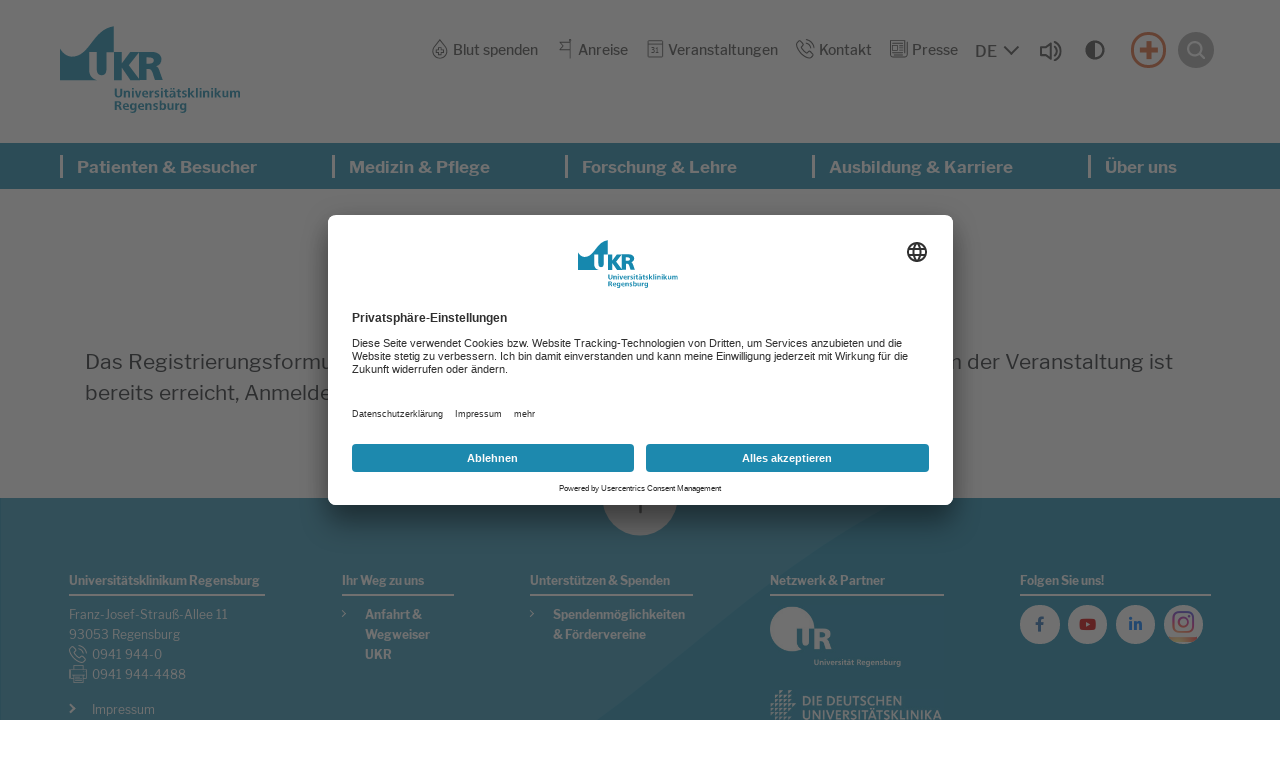

--- FILE ---
content_type: text/html; charset=utf-8
request_url: https://www.ukr.de/veranstaltungen/anmeldung-pe/umgang-mit-wartenden
body_size: 10259
content:
<!DOCTYPE html>
<html dir="ltr" lang="de-DE">
<head><!-- Copyright (c) 2000-2023 etracker GmbH. All rights reserved. -->
<!-- This material may not be reproduced, displayed, modified or distributed -->
<!-- without the express prior written permission of the copyright holder. -->
<!-- etracker tracklet 5.0 -->
<script type="text/javascript">
// var et_pagename = "";
// var et_areas = "";
// var et_tval = 0;
// var et_tsale = 0;
// var et_tonr = "";
// var et_basket = "";
</script>
<script id="_etLoader" type="text/plain" data-usercentrics="etracker without cookies" charset="UTF-8" data-block-cookies="true" data-secure-code="j09ql3" src="//code.etracker.com/code/e.js" async></script>
<!-- etracker tracklet 5.0 end -->

<meta charset="utf-8">
<!-- 
	This website is powered by TYPO3 - inspiring people to share!
	TYPO3 is a free open source Content Management Framework initially created by Kasper Skaarhoj and licensed under GNU/GPL.
	TYPO3 is copyright 1998-2025 of Kasper Skaarhoj. Extensions are copyright of their respective owners.
	Information and contribution at https://typo3.org/
-->


<link rel="shortcut icon" href="/typo3conf/ext/as_template/Resources/Public/Icons/favicon.ico" type="image/vnd.microsoft.icon">
<title>Anmeldung PE</title>
<meta name="generator" content="TYPO3 CMS" />
<meta name="robots" content="INDEX,FOLLOW" />
<meta name="viewport" content="width=device-width, initial-scale=1.0" />
<meta name="twitter:card" content="summary" />
<meta name="google-site-verification" content="mDBSumvgHLoG1D3fFHtfGEZhuPi8PflRJD4GL9Yaqco" />
<meta name="data-privacy-proxy-server" content="https://privacy-proxy-server.usercentrics.eu" />


<link rel="stylesheet" type="text/css" href="/typo3conf/ext/as_template/Resources/Public/StyleSheets/vendor.min.css?1761121629" media="all">
<link rel="stylesheet" type="text/css" href="/typo3conf/ext/as_template/Resources/Public/StyleSheets/styles.min.css?1763039359" media="all">
<link rel="stylesheet" type="text/css" href="/typo3conf/ext/as_template/Resources/Public/StyleSheets/print.css?1761121629" media="print">




<script src="/typo3conf/ext/as_template/Resources/Public/Dist/as-modern.js?1763039359" type="module"></script>
<script src="/typo3conf/ext/as_template/Resources/Public/Dist/as-legacy.js?1763039359" nomodule="nomodule"></script>
<script src="/typo3temp/assets/js/a0b39b72fc.js?1761121687"></script>



<script async src="https://cdn.eye-able.com/configs/www.ukr.de.js"></script>
<script async src="https://cdn.eye-able.com/public/js/eyeAble.js"></script>                <link rel="preconnect" href="//api.usercentrics.eu">    <script
		type="text/plain"
        data-usercentrics="Facebook Pixel"
	    id="scriptFacebookPixel">!function(f,b,e,v,n,t,s)
    {if(f.fbq)return;n=f.fbq=function(){n.callMethod?n.callMethod.apply(n,arguments):n.queue.push(arguments)};
    if(!f._fbq)f._fbq=n;n.push=n;n.loaded=!0;n.version='2.0';
    n.queue=[];t=b.createElement(e);t.async=!0;
    t.src=v;s=b.getElementsByTagName(e)[0];
    s.parentNode.insertBefore(t,s)}(window,document,'script',
    'https://connect.facebook.net/en_US/fbevents.js');
    fbq('init', '724481956014052');
    fbq('track', 'PageView');
    </script><link rel="preload" href="//app.usercentrics.eu/browser-ui/latest/loader.js" as="script">
                <script id="usercentrics-cmp" data-settings-id="yVHF2eTmV" src="https://app.usercentrics.eu/browser-ui/latest/loader.js" async></script>                <link rel="preconnect" href="//privacy-proxy.usercentrics.eu">
                <link rel="preload" href="//privacy-proxy.usercentrics.eu/latest/uc-block.bundle.js" as="script">
                <script src="https://privacy-proxy.usercentrics.eu/latest/uc-block.bundle.js"></script>
<link rel="canonical" href="https://www.ukr.de/veranstaltungen/anmeldung-pe/umgang-mit-wartenden"/>


<!-- This site is optimized with the Yoast SEO Premium for TYPO3 plugin - https://yoast.com/typo3-extensions-seo/ -->
<script type="application/ld+json">[{"@context":"https:\/\/www.schema.org","@type":"BreadcrumbList","itemListElement":[{"@type":"ListItem","position":1,"item":{"@id":"https:\/\/www.ukr.de\/","name":"Home"}},{"@type":"ListItem","position":2,"item":{"@id":"https:\/\/www.ukr.de\/navigation","name":"Navigation"}},{"@type":"ListItem","position":3,"item":{"@id":"https:\/\/www.ukr.de\/service","name":"Service"}},{"@type":"ListItem","position":4,"item":{"@id":"https:\/\/www.ukr.de\/veranstaltungen","name":"Veranstaltungen"}},{"@type":"ListItem","position":5,"item":{"@id":"https:\/\/www.ukr.de\/veranstaltungen\/anmeldung-pe","name":"Anmeldung PE"}}]}];</script>
</head>
<body>



  <section class="content-line header-search-modal as-modal-container" data-js="header-search-modal">
    <dialog id="search-modal-dialog" class="container-fluid container--burgermenu my-auto as-modal-dialog">
      <button type="button" class="btn btn--burger-3 contrast-ignore" data-js="header-search-modal-close" aria-label="Suche schließen">
        <span></span>
      </button>
      <div class="container">
        <div class="row">
          <div class="col-12">
            <div class="title title--2">
              <h2 id="search-form-headline">
                <span>Ich suche nach...</span>
              </h2>
            </div>
          </div>
        </div>
        <div class="row">
          <div class="col-12 d-flex justify-content-center">
            <form method="post" class="f f--header-search-4" action="/suche?tx_solr%5Bcontroller%5D=Search&amp;cHash=591ee6f7adf027d65f0efb3e2ac9c35e">
<div>
<input type="hidden" name="__referrer[@extension]" value="" />
<input type="hidden" name="__referrer[@controller]" value="Standard" />
<input type="hidden" name="__referrer[@action]" value="home" />
<input type="hidden" name="__referrer[arguments]" value="YTowOnt9cffdb812cf2fc89d7f2fa794107bac67c619972f" />
<input type="hidden" name="__referrer[@request]" value="{&quot;@extension&quot;:null,&quot;@controller&quot;:&quot;Standard&quot;,&quot;@action&quot;:&quot;home&quot;}b3cf52bcc87ae562b0bc4530eef35120665329f5" />
<input type="hidden" name="__trustedProperties" value="{&quot;tx_solr&quot;:{&quot;q&quot;:1}}d2f462c227ce8b33496d954558c82c01ab29204c" />
</div>

              <div class="f__group">
                <label class="sr-only" for="search-form-input">Suche</label>
                <input placeholder="Stichwort(e) eingeben" id="search-form-input" type="text" name="tx_solr[q]" />
                <button type="submit" class="f__submit-inside" aria-label="Suchen">
                  <i class="fas fa-search" aria-hidden="true"></i>
                </button>
              </div>
              <!-- is this button used in any scenario or can be removed? -->
              <button type="submit" class="f__submit-outside">Suche starten <i class="fas fa-search"></i></button>
            </form>
          </div>
        </div>
      </div>
    </dialog>
  </section>



  <section class="content-line burger-menu-modal as-modal-container" data-js="burger-menu">
    <dialog class="container-fluid container--burgermenu my-auto as-modal-dialog" id="burger-modal-dialog">
      <button class="btn btn--burger-4 contrast-ignore" data-js="burger-menu-modal-close" aria-label="Menü schließen"></button>
      <div class="row h-100">
        <div class="col-12 burger-menus mx-auto">
          <div class="burger-menu-wrapper">
            

<ul class="burger-menu">
  
    

    
        <li class="burger-menu__item">
          <div class="burger-menu__item-title">
            

  
      <a
        class="burger-menu__link"
        href="/patienten-besucher" title="Patienten &amp; Besucher">
    

  Patienten &amp; Besucher
  </a>


            <button
              class="burger-menu__link-button contrast-ignore"
              data-js="burger-menu__link-button"
              aria-expanded="false"
              aria-controls="burger-submenu-33"
            >
              <span class="text-open sr-only">
                Untermenü öffnen
              </span>
              <span class="text-close sr-only">
                Untermenü schließen
              </span>
            </button>
          </div>
          
  <div
    class="burger-menu__item-content"
    id="burger-submenu-33"
    role="region"

    >
    <ul class="burger-submenu">

      
        <li>
          

  
      <a
        class="burger-submenu__link"
        href="/patienten-besucher/stationaere-behandlung" title="Stationäre Behandlung">
    

  Stationäre Behandlung
  </a>


        </li>
      
        <li>
          

  
      <a
        class="burger-submenu__link"
        href="/patienten-besucher/ambulante-behandlung" title="Ambulante Behandlung">
    

  Ambulante Behandlung
  </a>


        </li>
      
        <li>
          

  
      <a
        class="burger-submenu__link"
        href="/patienten-besucher/beratung-begleitende-behandlung" title="Beratung &amp; begleitende Behandlung">
    

  Beratung &amp; begleitende Behandlung
  </a>


        </li>
      
        <li>
          

  
      <a
        class="burger-submenu__link"
        href="/patienten-besucher/wegweiser-das-ukr-von-a-bis-z" title="UKR Kompass - Das UKR von A bis Z">
    

  UKR Kompass - Das UKR von A bis Z
  </a>


        </li>
      
        <li>
          

  
      <a
        class="burger-submenu__link"
        href="/patienten-besucher/qualitaet" title="Qualität">
    

  Qualität
  </a>


        </li>
      
        <li>
          

  
      <a
        class="burger-submenu__link"
        href="/patienten-besucher/feedback" title="Feedback">
    

  Feedback
  </a>


        </li>
      
        <li>
          

  
      <a
        class="burger-submenu__link"
        href="/patienten-besucher/patientenbefragung" title="Patientenbefragung">
    

  Patientenbefragung
  </a>


        </li>
      
        <li>
          

  
      <a
        class="burger-submenu__link"
        href="/patienten-besucher/digitale-bilduebermittlung" title="Digitale Bildübermittlung">
    

  Digitale Bildübermittlung
  </a>


        </li>
      

      
        <div class="d-flex flex-column flex-sm-row">
          
      
    

            <div id="c2" class="frame frame-default frame-type-html frame-layout-0">
                
                
                    



                
                
                

    <div class="image-wrapper">
                <a href="/anreise" class="header-flyaut-menu__img clr-5">
                    <img src="/fileadmin/Dummy/anreise_flyout.svg" alt="" class="img-fluid">
                    <p>Anreise</p>
                </a>
            </div>
            


                
                    



                
                
                    



                
            </div>

        


    

            <div id="c3" class="frame frame-default frame-type-html frame-layout-0">
                
                
                    



                
                
                

    <div class="image-wrapper">
                <a href="/notfall" class="header-flyaut-menu__img clr-3">
                    <img src="/typo3conf/ext/as_template/Resources/Public/Images/cross_flyout.svg" alt="" class="img-fluid">
                    <p>Notfall</p>
                </a>
            </div>


                
                    



                
                
                    



                
            </div>

        


    
        </div>
      

    </ul>
  </div>

      
    </li>
  
    

    
        <li class="burger-menu__item">
          <div class="burger-menu__item-title">
            

  
      <a
        class="burger-menu__link"
        href="/medizin-pflege" title="Medizin &amp; Pflege">
    

  Medizin &amp; Pflege
  </a>


            <button
              class="burger-menu__link-button contrast-ignore"
              data-js="burger-menu__link-button"
              aria-expanded="false"
              aria-controls="burger-submenu-32"
            >
              <span class="text-open sr-only">
                Untermenü öffnen
              </span>
              <span class="text-close sr-only">
                Untermenü schließen
              </span>
            </button>
          </div>
          
  <div
    class="burger-menu__item-content"
    id="burger-submenu-32"
    role="region"

    >
    <ul class="burger-submenu">

      
        <li>
          

  
      <a
        class="burger-submenu__link"
        href="/medizin-pflege/kliniken-institute-und-abteilungen" title="Kliniken, Institute und Abteilungen">
    

  Kliniken, Institute und Abteilungen
  </a>


        </li>
      
        <li>
          

  
      <a
        class="burger-submenu__link"
        href="/medizin-pflege/zentren" title="Zentren">
    

  Zentren
  </a>


        </li>
      
        <li>
          

  
      <a
        class="burger-submenu__link"
        href="/pflege" title="Pflege">
    

  Pflege
  </a>


        </li>
      
        <li>
          

  
      <a
        class="burger-submenu__link"
        href="/medizin-pflege/patientenzuweisung" title="Patientenzuweisung">
    

  Patientenzuweisung
  </a>


        </li>
      
        <li>
          

  
      <a
        class="burger-submenu__link"
        href="/medizin-pflege/tumorkonferenzen" title="Tumorkonferenzen">
    

  Tumorkonferenzen
  </a>


        </li>
      
        <li>
          

  
      <a
        class="burger-submenu__link"
        href="/blut-stammzell-gewebe-und-organspende" title="Blut-, Stammzell-, Gewebe- und Organspende">
    

  Blut-, Stammzell-, Gewebe- und Organspende
  </a>


        </li>
      

      
        <div class="d-flex flex-column flex-sm-row">
          
      
    

            <div id="c8377" class="frame frame-default frame-type-html frame-layout-0">
                
                
                    



                
                
                

    <div class="image-wrapper">
                <a href="/medizin-pflege/koerperkompass" class="header-flyaut-menu__img clr-5">
                    <img src="/typo3conf/ext/as_template/Resources/Public/Images/family_flyout.svg" alt="" class="img-fluid">
                    <p>Körperkompass</p>
                </a>
            </div>
            


                
                    



                
                
                    



                
            </div>

        


    

            <div id="c8378" class="frame frame-default frame-type-html frame-layout-0">
                
                
                    



                
                
                

    <div class="image-wrapper">
                <a href="/medizin-pflege/aerztefinder" class="header-flyaut-menu__img clr-5">
                    <img src="/typo3conf/ext/as_template/Resources/Public/Images/doctor_flyout.svg" alt="" class="img-fluid">
                    <p>Ärztefinder</p>
                </a>
            </div>
            


                
                    



                
                
                    



                
            </div>

        


    
        </div>
      

    </ul>
  </div>

      
    </li>
  
    

    
        <li class="burger-menu__item">
          <div class="burger-menu__item-title">
            

  
      <a
        class="burger-menu__link"
        href="/forschung-lehre" title="Forschung &amp; Lehre">
    

  Forschung &amp; Lehre
  </a>


            <button
              class="burger-menu__link-button contrast-ignore"
              data-js="burger-menu__link-button"
              aria-expanded="false"
              aria-controls="burger-submenu-34"
            >
              <span class="text-open sr-only">
                Untermenü öffnen
              </span>
              <span class="text-close sr-only">
                Untermenü schließen
              </span>
            </button>
          </div>
          
  <div
    class="burger-menu__item-content"
    id="burger-submenu-34"
    role="region"

    >
    <ul class="burger-submenu">

      
        <li>
          

  
      <a
        class="burger-submenu__link"
        href="/forschung-lehre/fakultaet-fuer-medizin" title="Fakultät für Medizin">
    

  Fakultät für Medizin
  </a>


        </li>
      
        <li>
          

  
      <a
        class="burger-submenu__link"
        href="/forschung-lehre/forschung" title="Forschung">
    

  Forschung
  </a>


        </li>
      
        <li>
          

  
      <a
        class="burger-submenu__link"
        href="/forschung-lehre/lehre" title="Lehre">
    

  Lehre
  </a>


        </li>
      

      
        <div class="d-flex flex-column flex-sm-row">
          
      
    

            <div id="c26712" class="frame frame-default frame-type-html frame-layout-0">
                
                
                    



                
                
                

    <div class="image-wrapper">
                <a href="/veranstaltungen" class="header-flyaut-menu__img clr-5">
                    <img src="/typo3conf/ext/as_template/Resources/Public/Images/calendar_flyout.svg" alt="" class="img-fluid">
                    <p>Veranstaltungen</p>
                </a>
            </div>
            


                
                    



                
                
                    



                
            </div>

        


    

            <div id="c26714" class="frame frame-default frame-type-html frame-layout-0">
                
                
                    



                
                
                

    <div class="image-wrapper">
                <a href="/ausbildung-karriere/stellenangebote" target="_top" class="header-flyaut-menu__img clr-5">
                    <img src="/typo3conf/ext/as_template/Resources/Public/Images/jobs_flyout.svg" alt="" class="img-fluid">
                    <p>Stellenangebote</p>
                </a>
            </div>


                
                    



                
                
                    



                
            </div>

        


    
        </div>
      

    </ul>
  </div>

      
    </li>
  
    

    
        <li class="burger-menu__item">
          <div class="burger-menu__item-title">
            

  
      <a
        class="burger-menu__link"
        href="/ausbildung-karriere" title="Ausbildung &amp; Karriere">
    

  Ausbildung &amp; Karriere
  </a>


            <button
              class="burger-menu__link-button contrast-ignore"
              data-js="burger-menu__link-button"
              aria-expanded="false"
              aria-controls="burger-submenu-2335"
            >
              <span class="text-open sr-only">
                Untermenü öffnen
              </span>
              <span class="text-close sr-only">
                Untermenü schließen
              </span>
            </button>
          </div>
          
  <div
    class="burger-menu__item-content"
    id="burger-submenu-2335"
    role="region"

    >
    <ul class="burger-submenu">

      
        <li>
          

  
      <a
        class="burger-submenu__link"
        href="/ausbildung-karriere" title="Übersicht Karriere">
    

  Übersicht Karriere
  </a>


        </li>
      
        <li>
          

  
      <a
        class="burger-submenu__link"
        href="/ausbildung-karriere/stellenangebote" title="Stellenangebote">
    

  Stellenangebote
  </a>


        </li>
      
        <li>
          

  
      <a
        class="burger-submenu__link"
        href="/ausbildung-karriere/wir-bieten-mehr" title="Wir bieten mehr">
    

  Wir bieten mehr
  </a>


        </li>
      
        <li>
          

  
      <a
        class="burger-submenu__link"
        href="/ausbildung-karriere/berufsgruppen" title="Berufsgruppen">
    

  Berufsgruppen
  </a>


        </li>
      
        <li>
          

  
      <a
        class="burger-submenu__link"
        href="/ausbildung-karriere/wir-bieten-mehr/fort-weiterbildung" title="Fort- und Weiterbildung">
    

  Fort- und Weiterbildung
  </a>


        </li>
      
        <li>
          

  
      <a
        class="burger-submenu__link"
        href="/ausbildung-karriere/studium-pflege-bsc" title="Studium Pflege (B.Sc.)">
    

  Studium Pflege (B.Sc.)
  </a>


        </li>
      
        <li>
          

  
      <a
        class="burger-submenu__link"
        href="/ausbildung-karriere/wir-bieten-mehr/fort-weiterbildung/facharztausbildung" title="Facharztausbildung">
    

  Facharztausbildung
  </a>


        </li>
      
        <li>
          

  
      <a
        class="burger-submenu__link"
        href="/ausbildung-karriere/praktikum-/-fsj" title="Praktikum / FSJ">
    

  Praktikum / FSJ
  </a>


        </li>
      
        <li>
          

  
      <a
        class="burger-submenu__link"
        href="/ausbildung-karriere/ausbildung" title="Ausbildung">
    

  Ausbildung
  </a>


        </li>
      
        <li>
          

  
      <a
        class="burger-submenu__link"
        href="/ausbildung-karriere/faq" title="FAQ">
    

  FAQ
  </a>


        </li>
      
        <li>
          

  
      <a
        class="burger-submenu__link"
        href="/ausbildung-karriere/kontakt" title="Kontakt">
    

  Kontakt
  </a>


        </li>
      

      
        <div class="d-flex flex-column flex-sm-row">
          
      
    

            <div id="c14151" class="frame frame-default frame-type-html frame-layout-0">
                
                
                    



                
                
                

    <div class="image-wrapper">
                <a href="/ausbildung-karriere/stellenangebote" target="_top" class="header-flyaut-menu__img clr-5">
                    <img src="/typo3conf/ext/as_template/Resources/Public/Images/jobs_flyout.svg" alt="" class="img-fluid">
                    <p>Stellenangebote</p>
                </a>
            </div>


                
                    



                
                
                    



                
            </div>

        


    

            <div id="c20900" class="frame frame-default frame-type-html frame-layout-0">
                
                
                    



                
                
                

    <div class="image-wrapper">
                <a href="https://ukr.concludis.de/candidate/jobsubscription" target="_blank" class="header-flyaut-menu__img clr-5">
                    <img src="/fileadmin/UKR/4-ausbildung-karriere/jobnewsletter_flyout.svg" alt="" class="img-fluid">
                    <p>Job-Newsletter</p>
                </a>
            </div>


                
                    



                
                
                    



                
            </div>

        


    
        </div>
      

    </ul>
  </div>

      
    </li>
  
    

    
        <li class="burger-menu__item">
          <div class="burger-menu__item-title">
            

  
      <a
        class="burger-menu__link"
        href="/ueber-uns" title="Über uns">
    

  Über uns
  </a>


            <button
              class="burger-menu__link-button contrast-ignore"
              data-js="burger-menu__link-button"
              aria-expanded="false"
              aria-controls="burger-submenu-35"
            >
              <span class="text-open sr-only">
                Untermenü öffnen
              </span>
              <span class="text-close sr-only">
                Untermenü schließen
              </span>
            </button>
          </div>
          
  <div
    class="burger-menu__item-content"
    id="burger-submenu-35"
    role="region"

    >
    <ul class="burger-submenu">

      
        <li>
          

  
      <a
        class="burger-submenu__link"
        href="/ueber-uns/unser-engagement" title="Unser Engagement">
    

  Unser Engagement
  </a>


        </li>
      
        <li>
          

  
      <a
        class="burger-submenu__link"
        href="/ueber-uns" title="Allgemeine Informationen">
    

  Allgemeine Informationen
  </a>


        </li>
      
        <li>
          

  
      <a
        class="burger-submenu__link"
        href="/ueber-uns/leitung" title="Leitung">
    

  Leitung
  </a>


        </li>
      
        <li>
          

  
      <a
        class="burger-submenu__link"
        href="/ueber-uns/administration" title="Administration">
    

  Administration
  </a>


        </li>
      
        <li>
          

  
      <a
        class="burger-submenu__link"
        href="/ueber-uns/zentrale-einheiten" title="Zentrale Einheiten">
    

  Zentrale Einheiten
  </a>


        </li>
      
        <li>
          

  
      <a
        class="burger-submenu__link"
        href="/ueber-uns/personalvertretungen-beauftragte" title="Personalvertretungen &amp; Beauftragte">
    

  Personalvertretungen &amp; Beauftragte
  </a>


        </li>
      
        <li>
          

  
      <a
        class="burger-submenu__link"
        href="/ueber-uns/selbstverpflichtungen" title="Selbstverpflichtungen">
    

  Selbstverpflichtungen
  </a>


        </li>
      
        <li>
          

  
      <a
        class="burger-submenu__link"
        href="/ueber-uns/spendenmoeglichkeiten-foerdervereine" title="Spendenmöglichkeiten &amp; Fördervereine">
    

  Spendenmöglichkeiten &amp; Fördervereine
  </a>


        </li>
      
        <li>
          

  
      <a
        class="burger-submenu__link"
        href="/ueber-uns/kulturstation-ukr" title="Kulturstation UKR">
    

  Kulturstation UKR
  </a>


        </li>
      
        <li>
          

  
      <a
        class="burger-submenu__link"
        href="/ueber-uns/ukr-digital" title="UKR digital">
    

  UKR digital
  </a>


        </li>
      
        <li>
          

  
      <a
        class="burger-submenu__link"
        href="/ueber-uns/amtliche-veroeffentlichungen" title="Amtliche Veröffentlichungen">
    

  Amtliche Veröffentlichungen
  </a>


        </li>
      

      
        <div class="d-flex flex-column flex-sm-row">
          
      
    

            <div id="c26713" class="frame frame-default frame-type-html frame-layout-0">
                
                
                    



                
                
                

    <div class="image-wrapper">
                <a href="/veranstaltungen" class="header-flyaut-menu__img clr-5">
                    <img src="/typo3conf/ext/as_template/Resources/Public/Images/calendar_flyout.svg" alt="" class="img-fluid">
                    <p>Veranstaltungen</p>
                </a>
            </div>
            


                
                    



                
                
                    



                
            </div>

        


    

            <div id="c26715" class="frame frame-default frame-type-html frame-layout-0">
                
                
                    



                
                
                

    <div class="image-wrapper">
                <a href="/ausbildung-karriere/stellenangebote" target="_top" class="header-flyaut-menu__img clr-5">
                    <img src="/typo3conf/ext/as_template/Resources/Public/Images/jobs_flyout.svg" alt="" class="img-fluid">
                    <p>Stellenangebote</p>
                </a>
            </div>


                
                    



                
                
                    



                
            </div>

        


    
        </div>
      

    </ul>
  </div>

      
    </li>
  
</ul>







          </div>
          <div class="burger-list-wrapper">
            

<ul class="burger-list">
  
    <li>
      

  
      <a class="burger-list__link" href="/blut-spenden" title="Blut spenden">
    

  Blut spenden
  </a>


    </li>
  
    <li>
      

  
      <a class="burger-list__link" href="/anreise" title="Anreise">
    

  Anreise
  </a>


    </li>
  
    <li>
      

  
      <a class="burger-list__link" href="/veranstaltungen" title="Veranstaltungen">
    

  Veranstaltungen
  </a>


    </li>
  
    <li>
      

  
      <a class="burger-list__link" href="/kontakt" title="Kontakt">
    

  Kontakt
  </a>


    </li>
  
    <li>
      

  
      <a class="burger-list__link" href="/ueber-uns/administration/unternehmenskommunikation" title="Presse">
    

  Presse
  </a>


    </li>
  
</ul>





            





          </div>
        </div>
      </div>
    </dialog>
  </section>



<header
  class="header-main header-main--2"
  data-js="header-main">
  <div class="header-main__inner">
    <div class="container-fluid container--header">
      <div class="row">
        <div class="col-12 position-static">
          <div class="row flex-nowrap align-items-centers">
            <div class="skip-link-container position-absolute">
              <a class="sr-only sr-only-focusable skip-to-main-content" href="#main-content">Springe zum Hauptinhalt</a>
            </div>
            

<div class="col flex-grow-0 align-self-center">
  <a href="/" class="header-logo">
    <img class="img-fluid pb-2" alt="Logo des Universitätsklinikums Regensburg" src="/typo3conf/ext/as_template/Resources/Public/Images/logo.svg" width="504" height="244" />
  </a>
  <a href="/" class="header-logo-sticky">
    <img class="img-fluid" alt="Logo des Universitätsklinikums Regensburg" src="/typo3conf/ext/as_template/Resources/Public/Images/logo-sticky.svg" width="102" height="54" />
  </a>
</div>




            <div class="col position-static">
              <div class="header-main__menus">
                <div class="row">
                  <div class="col-12">
                    <div class="secondary-menu secondary-menu--2">

                      

<nav aria-label="Service-Menü" class="service-menu__wrapper align-items-baseline">
  <ul class="service-menu">
    
      <li>
        

  
      <a href="/blut-spenden" title="Blut spenden" role="button">
    
  
    <img src="/typo3conf/ext/as_template/Resources/Public/Images/blood.svg" width="311" height="409" alt="" />
  

  Blut spenden
  </a>


      </li>
    
      <li>
        

  
      <a href="/anreise" title="Anreise" role="button">
    
  
    <img src="/typo3conf/ext/as_template/Resources/Public/Images/flag.svg" width="303" height="480" alt="" />
  

  Anreise
  </a>


      </li>
    
      <li>
        

  
      <a href="/veranstaltungen" title="Veranstaltungen" role="button">
    
  
    <img src="/typo3conf/ext/as_template/Resources/Public/Images/calendar2.svg" width="50" height="50" alt="" />
  

  Veranstaltungen
  </a>


      </li>
    
      <li>
        

  
      <a href="/kontakt" title="Kontakt" role="button">
    
  
    <img src="/typo3conf/ext/as_template/Resources/Public/Images/phone-call.svg" width="379" height="381" alt="" />
  

  Kontakt
  </a>


      </li>
    
      <li>
        

  
      <a href="/ueber-uns/administration/unternehmenskommunikation" title="Presse" role="button">
    
  
    <img src="/typo3conf/ext/as_template/Resources/Public/Images/news.svg" width="411" height="401" alt="" />
  

  Presse
  </a>


      </li>
    
  </ul>
</nav>





                      <div class="language-and-accessibility d-flex align-items-center justify-content-center  mb-2 mb-sm-0">

                        


  
      
              
          
  
      
  
  
        
    
  <button
    class="language-select-trigger"
    popovertarget="nav-select-popover"
    aria-label="Sprache auswählen, aktuelle Auswahl: DE"
  >
      <span class="trigger-label" >DE</span>
  </button>
  <div popover class="language-select-popover" id="nav-select-popover" role="dialog" >
      <ul class="language-options">
          
              
                  <li class="language-option">
                      <a
                          class="language-option-link"
                          href="/veranstaltungen/anmeldung-pe/umgang-mit-wartenden"
                          aria-current="true"
                      >
                          <div class="sr-only">german</div>
                          DE
                      </a>
                  </li>
              
          
              
          
      </ul>
  </div>





                        
                          <div id="readspeaker_button1" class="rs_skip rs_preserve rs_href audio">
                            <a href="https://app-eu.readspeaker.com/cgi-bin/rsent?customerid=13048&lang=de_de&readclass=readspeaker&url=https://www.ukr.de/veranstaltungen/anmeldung-pe" onclick="readpage(this.href, 'xp1'); return false;">
                              <img src="/typo3conf/ext/as_template/Resources/Public/Images/audio.svg"
                              alt="Um den Text anzuh&ouml;ren, verwenden Sie bitte ReadSpeaker webReader"
                              class="img-fluid">
                            </a>
                          </div>
                        
                        <div class="contrast-button-wrapper d-flex align-items-center justify-content-center">
                          <button class="btn btn--contrast" title="Kontrastmodus"><svg xmlns="http://www.w3.org/2000/svg" viewBox="0 0 640 640"><!--!Font Awesome Free v7.1.0 by @fontawesome - https://fontawesome.com License - https://fontawesome.com/license/free Copyright 2025 Fonticons, Inc.--><path d="M512 320C512 214 426 128 320 128L320 512C426 512 512 426 512 320zM64 320C64 178.6 178.6 64 320 64C461.4 64 576 178.6 576 320C576 461.4 461.4 576 320 576C178.6 576 64 461.4 64 320z"/></svg></button>
                        </div>
                      </div>

                      <div class="burger-block contrast-ignore ml-4">
                        <a
                          href="/notfall"
                          class="header-notfall"
                          aria-label="Notfall"
                        >
                        </a>
                        <button
                          type="button"
                          class="header-search contrast-ignore"
                          data-js="header-search"
                          aria-label="Suche öffnen"
                        >
                          <img src="/typo3conf/ext/as_template/Resources/Public/Images/search2.svg" aria-hidden="true"
                               class="img-fluid">
                        </button>
                        
    <button class="btn btn--burger-2 d-inline d-xl-none contrast-ignore" aria-label="Menü öffnen">
      <span></span>
    </button>
  
                      </div>
                    </div>
                  </div>
                </div>

                
                  <div class="row justify-content-end">
                    <div id="xp1" class="rs_preserve rs_skip rs_addtools rs_splitbutton rs_exp"></div>
                  </div>
                

                

              </div>
            </div>
          </div>
        </div>
      </div>
    </div>

    
    

<nav class="container-fluid container--mainmenu" aria-label="Hauptmenü">
  <div class="row">
    <div class="col-12 d-flex justify-content-center">
      <ul class="main-menu main-menu--primary">

        
          

          
              <li class="hasMenu">
                

  
      <a
        class=""
        href="/patienten-besucher" title="Patienten &amp; Besucher" role="button">
    

  Patienten &amp; Besucher
  </a>


                

  
      <div class="header-flyaut-menu">
        <div class="container-fluid container--flyout d-flex">
          <a href="javascript:void(0)" class="close-btn" title="schließen"><svg xmlns="http://www.w3.org/2000/svg" fill="currentColor" class="bi bi-x" viewBox="0 0 16 16"><path d="M4.646 4.646a.5.5 0 0 1 .708 0L8 7.293l2.646-2.647a.5.5 0 0 1 .708.708L8.707 8l2.647 2.646a.5.5 0 0 1-.708.708L8 8.707l-2.646 2.647a.5.5 0 0 1-.708-.708L7.293 8 4.646 5.354a.5.5 0 0 1 0-.708z"/></svg><!--schließen--></a>
          <ul class="header-flyaut-menu__list flex-grow-1">
            
              
                <li class="header-flyaut-menu__item">
                  

  
      <a
        class="header-flyaut-menu__link"
        href="/patienten-besucher/stationaere-behandlung" title="Stationäre Behandlung" role="button">
    

  Stationäre Behandlung
  </a>


                </li>
              
            
              
            
              
                <li class="header-flyaut-menu__item">
                  

  
      <a
        class="header-flyaut-menu__link"
        href="/patienten-besucher/beratung-begleitende-behandlung" title="Beratung &amp; begleitende Behandlung" role="button">
    

  Beratung &amp; begleitende Behandlung
  </a>


                </li>
              
            
              
            
              
                <li class="header-flyaut-menu__item">
                  

  
      <a
        class="header-flyaut-menu__link"
        href="/patienten-besucher/qualitaet" title="Qualität" role="button">
    

  Qualität
  </a>


                </li>
              
            
              
            
              
                <li class="header-flyaut-menu__item">
                  

  
      <a
        class="header-flyaut-menu__link"
        href="/patienten-besucher/patientenbefragung" title="Patientenbefragung" role="button">
    

  Patientenbefragung
  </a>


                </li>
              
            
              
            
          </ul>
          <ul class="header-flyaut-menu__list flex-grow-1">
            
              
            
              
                <li class="header-flyaut-menu__item">
                  

  
      <a
        class="header-flyaut-menu__link"
        href="/patienten-besucher/ambulante-behandlung" title="Ambulante Behandlung" role="button">
    

  Ambulante Behandlung
  </a>


                </li>
              
            
              
            
              
                <li class="header-flyaut-menu__item">
                  

  
      <a
        class="header-flyaut-menu__link"
        href="/patienten-besucher/wegweiser-das-ukr-von-a-bis-z" title="UKR Kompass - Das UKR von A bis Z" role="button">
    

  UKR Kompass - Das UKR von A bis Z
  </a>


                </li>
              
            
              
            
              
                <li class="header-flyaut-menu__item">
                  

  
      <a
        class="header-flyaut-menu__link"
        href="/patienten-besucher/feedback" title="Feedback" role="button">
    

  Feedback
  </a>


                </li>
              
            
              
            
              
                <li class="header-flyaut-menu__item">
                  

  
      <a
        class="header-flyaut-menu__link"
        href="/patienten-besucher/digitale-bilduebermittlung" title="Digitale Bildübermittlung" role="button">
    

  Digitale Bildübermittlung
  </a>


                </li>
              
            
          </ul>
          
            
    

            <div id="c2" class="frame frame-default frame-type-html frame-layout-0">
                
                
                    



                
                
                

    <div class="image-wrapper">
                <a href="/anreise" class="header-flyaut-menu__img clr-5">
                    <img src="/fileadmin/Dummy/anreise_flyout.svg" alt="" class="img-fluid">
                    <p>Anreise</p>
                </a>
            </div>
            


                
                    



                
                
                    



                
            </div>

        


    

            <div id="c3" class="frame frame-default frame-type-html frame-layout-0">
                
                
                    



                
                
                

    <div class="image-wrapper">
                <a href="/notfall" class="header-flyaut-menu__img clr-3">
                    <img src="/typo3conf/ext/as_template/Resources/Public/Images/cross_flyout.svg" alt="" class="img-fluid">
                    <p>Notfall</p>
                </a>
            </div>


                
                    



                
                
                    



                
            </div>

        


          
        </div>
      </div>
    

            
          </li>
        
          

          
              <li class="hasMenu">
                

  
      <a
        class=""
        href="/medizin-pflege" title="Medizin &amp; Pflege" role="button">
    

  Medizin &amp; Pflege
  </a>


                

  
      <div class="header-flyaut-menu">
        <div class="container-fluid container--flyout d-flex">
          <a href="javascript:void(0)" class="close-btn" title="schließen"><svg xmlns="http://www.w3.org/2000/svg" fill="currentColor" class="bi bi-x" viewBox="0 0 16 16"><path d="M4.646 4.646a.5.5 0 0 1 .708 0L8 7.293l2.646-2.647a.5.5 0 0 1 .708.708L8.707 8l2.647 2.646a.5.5 0 0 1-.708.708L8 8.707l-2.646 2.647a.5.5 0 0 1-.708-.708L7.293 8 4.646 5.354a.5.5 0 0 1 0-.708z"/></svg><!--schließen--></a>
          <ul class="header-flyaut-menu__list flex-grow-1">
            
              
                <li class="header-flyaut-menu__item">
                  

  
      <a
        class="header-flyaut-menu__link"
        href="/medizin-pflege/kliniken-institute-und-abteilungen" title="Kliniken, Institute und Abteilungen" role="button">
    

  Kliniken, Institute und Abteilungen
  </a>


                </li>
              
            
              
            
              
                <li class="header-flyaut-menu__item">
                  

  
      <a
        class="header-flyaut-menu__link"
        href="/pflege" title="Pflege" role="button">
    

  Pflege
  </a>


                </li>
              
            
              
            
              
                <li class="header-flyaut-menu__item">
                  

  
      <a
        class="header-flyaut-menu__link"
        href="/medizin-pflege/tumorkonferenzen" title="Tumorkonferenzen" role="button">
    

  Tumorkonferenzen
  </a>


                </li>
              
            
              
            
          </ul>
          <ul class="header-flyaut-menu__list flex-grow-1">
            
              
            
              
                <li class="header-flyaut-menu__item">
                  

  
      <a
        class="header-flyaut-menu__link"
        href="/medizin-pflege/zentren" title="Zentren" role="button">
    

  Zentren
  </a>


                </li>
              
            
              
            
              
                <li class="header-flyaut-menu__item">
                  

  
      <a
        class="header-flyaut-menu__link"
        href="/medizin-pflege/patientenzuweisung" title="Patientenzuweisung" role="button">
    

  Patientenzuweisung
  </a>


                </li>
              
            
              
            
              
                <li class="header-flyaut-menu__item">
                  

  
      <a
        class="header-flyaut-menu__link"
        href="/blut-stammzell-gewebe-und-organspende" title="Blut-, Stammzell-, Gewebe- und Organspende" role="button">
    

  Blut-, Stammzell-, Gewebe- und Organspende
  </a>


                </li>
              
            
          </ul>
          
            
    

            <div id="c8377" class="frame frame-default frame-type-html frame-layout-0">
                
                
                    



                
                
                

    <div class="image-wrapper">
                <a href="/medizin-pflege/koerperkompass" class="header-flyaut-menu__img clr-5">
                    <img src="/typo3conf/ext/as_template/Resources/Public/Images/family_flyout.svg" alt="" class="img-fluid">
                    <p>Körperkompass</p>
                </a>
            </div>
            


                
                    



                
                
                    



                
            </div>

        


    

            <div id="c8378" class="frame frame-default frame-type-html frame-layout-0">
                
                
                    



                
                
                

    <div class="image-wrapper">
                <a href="/medizin-pflege/aerztefinder" class="header-flyaut-menu__img clr-5">
                    <img src="/typo3conf/ext/as_template/Resources/Public/Images/doctor_flyout.svg" alt="" class="img-fluid">
                    <p>Ärztefinder</p>
                </a>
            </div>
            


                
                    



                
                
                    



                
            </div>

        


          
        </div>
      </div>
    

            
          </li>
        
          

          
              <li class="hasMenu">
                

  
      <a
        class=""
        href="/forschung-lehre" title="Forschung &amp; Lehre" role="button">
    

  Forschung &amp; Lehre
  </a>


                

  
      <div class="header-flyaut-menu">
        <div class="container-fluid container--flyout d-flex">
          <a href="javascript:void(0)" class="close-btn" title="schließen"><svg xmlns="http://www.w3.org/2000/svg" fill="currentColor" class="bi bi-x" viewBox="0 0 16 16"><path d="M4.646 4.646a.5.5 0 0 1 .708 0L8 7.293l2.646-2.647a.5.5 0 0 1 .708.708L8.707 8l2.647 2.646a.5.5 0 0 1-.708.708L8 8.707l-2.646 2.647a.5.5 0 0 1-.708-.708L7.293 8 4.646 5.354a.5.5 0 0 1 0-.708z"/></svg><!--schließen--></a>
          <ul class="header-flyaut-menu__list flex-grow-1">
            
              
                <li class="header-flyaut-menu__item">
                  

  
      <a
        class="header-flyaut-menu__link"
        href="/forschung-lehre/fakultaet-fuer-medizin" title="Fakultät für Medizin" role="button">
    

  Fakultät für Medizin
  </a>


                </li>
              
            
              
            
              
                <li class="header-flyaut-menu__item">
                  

  
      <a
        class="header-flyaut-menu__link"
        href="/forschung-lehre/lehre" title="Lehre" role="button">
    

  Lehre
  </a>


                </li>
              
            
          </ul>
          <ul class="header-flyaut-menu__list flex-grow-1">
            
              
            
              
                <li class="header-flyaut-menu__item">
                  

  
      <a
        class="header-flyaut-menu__link"
        href="/forschung-lehre/forschung" title="Forschung" role="button">
    

  Forschung
  </a>


                </li>
              
            
              
            
          </ul>
          
            
    

            <div id="c26712" class="frame frame-default frame-type-html frame-layout-0">
                
                
                    



                
                
                

    <div class="image-wrapper">
                <a href="/veranstaltungen" class="header-flyaut-menu__img clr-5">
                    <img src="/typo3conf/ext/as_template/Resources/Public/Images/calendar_flyout.svg" alt="" class="img-fluid">
                    <p>Veranstaltungen</p>
                </a>
            </div>
            


                
                    



                
                
                    



                
            </div>

        


    

            <div id="c26714" class="frame frame-default frame-type-html frame-layout-0">
                
                
                    



                
                
                

    <div class="image-wrapper">
                <a href="/ausbildung-karriere/stellenangebote" target="_top" class="header-flyaut-menu__img clr-5">
                    <img src="/typo3conf/ext/as_template/Resources/Public/Images/jobs_flyout.svg" alt="" class="img-fluid">
                    <p>Stellenangebote</p>
                </a>
            </div>


                
                    



                
                
                    



                
            </div>

        


          
        </div>
      </div>
    

            
          </li>
        
          

          
              <li class="hasMenu">
                

  
      <a
        class=""
        href="/ausbildung-karriere" title="Ausbildung &amp; Karriere" role="button">
    

  Ausbildung &amp; Karriere
  </a>


                

  
      <div class="header-flyaut-menu">
        <div class="container-fluid container--flyout d-flex">
          <a href="javascript:void(0)" class="close-btn" title="schließen"><svg xmlns="http://www.w3.org/2000/svg" fill="currentColor" class="bi bi-x" viewBox="0 0 16 16"><path d="M4.646 4.646a.5.5 0 0 1 .708 0L8 7.293l2.646-2.647a.5.5 0 0 1 .708.708L8.707 8l2.647 2.646a.5.5 0 0 1-.708.708L8 8.707l-2.646 2.647a.5.5 0 0 1-.708-.708L7.293 8 4.646 5.354a.5.5 0 0 1 0-.708z"/></svg><!--schließen--></a>
          <ul class="header-flyaut-menu__list flex-grow-1">
            
              
                <li class="header-flyaut-menu__item">
                  

  
      <a
        class="header-flyaut-menu__link"
        href="/ausbildung-karriere" title="Übersicht Karriere" role="button">
    

  Übersicht Karriere
  </a>


                </li>
              
            
              
            
              
                <li class="header-flyaut-menu__item">
                  

  
      <a
        class="header-flyaut-menu__link"
        href="/ausbildung-karriere/wir-bieten-mehr" title="Wir bieten mehr" role="button">
    

  Wir bieten mehr
  </a>


                </li>
              
            
              
            
              
                <li class="header-flyaut-menu__item">
                  

  
      <a
        class="header-flyaut-menu__link"
        href="/ausbildung-karriere/wir-bieten-mehr/fort-weiterbildung" title="Fort- und Weiterbildung" role="button">
    

  Fort- und Weiterbildung
  </a>


                </li>
              
            
              
            
              
                <li class="header-flyaut-menu__item">
                  

  
      <a
        class="header-flyaut-menu__link"
        href="/ausbildung-karriere/wir-bieten-mehr/fort-weiterbildung/facharztausbildung" title="Facharztausbildung" role="button">
    

  Facharztausbildung
  </a>


                </li>
              
            
              
            
              
                <li class="header-flyaut-menu__item">
                  

  
      <a
        class="header-flyaut-menu__link"
        href="/ausbildung-karriere/ausbildung" title="Ausbildung" role="button">
    

  Ausbildung
  </a>


                </li>
              
            
              
            
              
                <li class="header-flyaut-menu__item">
                  

  
      <a
        class="header-flyaut-menu__link"
        href="/ausbildung-karriere/kontakt" title="Kontakt" role="button">
    

  Kontakt
  </a>


                </li>
              
            
          </ul>
          <ul class="header-flyaut-menu__list flex-grow-1">
            
              
            
              
                <li class="header-flyaut-menu__item">
                  

  
      <a
        class="header-flyaut-menu__link"
        href="/ausbildung-karriere/stellenangebote" title="Stellenangebote" role="button">
    

  Stellenangebote
  </a>


                </li>
              
            
              
            
              
                <li class="header-flyaut-menu__item">
                  

  
      <a
        class="header-flyaut-menu__link"
        href="/ausbildung-karriere/berufsgruppen" title="Berufsgruppen" role="button">
    

  Berufsgruppen
  </a>


                </li>
              
            
              
            
              
                <li class="header-flyaut-menu__item">
                  

  
      <a
        class="header-flyaut-menu__link"
        href="/ausbildung-karriere/studium-pflege-bsc" title="Studium Pflege (B.Sc.)" role="button">
    

  Studium Pflege (B.Sc.)
  </a>


                </li>
              
            
              
            
              
                <li class="header-flyaut-menu__item">
                  

  
      <a
        class="header-flyaut-menu__link"
        href="/ausbildung-karriere/praktikum-/-fsj" title="Praktikum / FSJ" role="button">
    

  Praktikum / FSJ
  </a>


                </li>
              
            
              
            
              
                <li class="header-flyaut-menu__item">
                  

  
      <a
        class="header-flyaut-menu__link"
        href="/ausbildung-karriere/faq" title="FAQ" role="button">
    

  FAQ
  </a>


                </li>
              
            
              
            
          </ul>
          
            
    

            <div id="c14151" class="frame frame-default frame-type-html frame-layout-0">
                
                
                    



                
                
                

    <div class="image-wrapper">
                <a href="/ausbildung-karriere/stellenangebote" target="_top" class="header-flyaut-menu__img clr-5">
                    <img src="/typo3conf/ext/as_template/Resources/Public/Images/jobs_flyout.svg" alt="" class="img-fluid">
                    <p>Stellenangebote</p>
                </a>
            </div>


                
                    



                
                
                    



                
            </div>

        


    

            <div id="c20900" class="frame frame-default frame-type-html frame-layout-0">
                
                
                    



                
                
                

    <div class="image-wrapper">
                <a href="https://ukr.concludis.de/candidate/jobsubscription" target="_blank" class="header-flyaut-menu__img clr-5">
                    <img src="/fileadmin/UKR/4-ausbildung-karriere/jobnewsletter_flyout.svg" alt="" class="img-fluid">
                    <p>Job-Newsletter</p>
                </a>
            </div>


                
                    



                
                
                    



                
            </div>

        


          
        </div>
      </div>
    

            
          </li>
        
          

          
              <li class="hasMenu">
                

  
      <a
        class=""
        href="/ueber-uns" title="Über uns" role="button">
    

  Über uns
  </a>


                

  
      <div class="header-flyaut-menu">
        <div class="container-fluid container--flyout d-flex">
          <a href="javascript:void(0)" class="close-btn" title="schließen"><svg xmlns="http://www.w3.org/2000/svg" fill="currentColor" class="bi bi-x" viewBox="0 0 16 16"><path d="M4.646 4.646a.5.5 0 0 1 .708 0L8 7.293l2.646-2.647a.5.5 0 0 1 .708.708L8.707 8l2.647 2.646a.5.5 0 0 1-.708.708L8 8.707l-2.646 2.647a.5.5 0 0 1-.708-.708L7.293 8 4.646 5.354a.5.5 0 0 1 0-.708z"/></svg><!--schließen--></a>
          <ul class="header-flyaut-menu__list flex-grow-1">
            
              
                <li class="header-flyaut-menu__item">
                  

  
      <a
        class="header-flyaut-menu__link"
        href="/ueber-uns/unser-engagement" title="Unser Engagement" role="button">
    

  Unser Engagement
  </a>


                </li>
              
            
              
            
              
                <li class="header-flyaut-menu__item">
                  

  
      <a
        class="header-flyaut-menu__link"
        href="/ueber-uns/leitung" title="Leitung" role="button">
    

  Leitung
  </a>


                </li>
              
            
              
            
              
                <li class="header-flyaut-menu__item">
                  

  
      <a
        class="header-flyaut-menu__link"
        href="/ueber-uns/zentrale-einheiten" title="Zentrale Einheiten" role="button">
    

  Zentrale Einheiten
  </a>


                </li>
              
            
              
            
              
                <li class="header-flyaut-menu__item">
                  

  
      <a
        class="header-flyaut-menu__link"
        href="/ueber-uns/selbstverpflichtungen" title="Selbstverpflichtungen" role="button">
    

  Selbstverpflichtungen
  </a>


                </li>
              
            
              
            
              
                <li class="header-flyaut-menu__item">
                  

  
      <a
        class="header-flyaut-menu__link"
        href="/ueber-uns/kulturstation-ukr" title="Kulturstation UKR" role="button">
    

  Kulturstation UKR
  </a>


                </li>
              
            
              
            
              
                <li class="header-flyaut-menu__item">
                  

  
      <a
        class="header-flyaut-menu__link"
        href="/ueber-uns/amtliche-veroeffentlichungen" title="Amtliche Veröffentlichungen" role="button">
    

  Amtliche Veröffentlichungen
  </a>


                </li>
              
            
          </ul>
          <ul class="header-flyaut-menu__list flex-grow-1">
            
              
            
              
                <li class="header-flyaut-menu__item">
                  

  
      <a
        class="header-flyaut-menu__link"
        href="/ueber-uns" title="Allgemeine Informationen" role="button">
    

  Allgemeine Informationen
  </a>


                </li>
              
            
              
            
              
                <li class="header-flyaut-menu__item">
                  

  
      <a
        class="header-flyaut-menu__link"
        href="/ueber-uns/administration" title="Administration" role="button">
    

  Administration
  </a>


                </li>
              
            
              
            
              
                <li class="header-flyaut-menu__item">
                  

  
      <a
        class="header-flyaut-menu__link"
        href="/ueber-uns/personalvertretungen-beauftragte" title="Personalvertretungen &amp; Beauftragte" role="button">
    

  Personalvertretungen &amp; Beauftragte
  </a>


                </li>
              
            
              
            
              
                <li class="header-flyaut-menu__item">
                  

  
      <a
        class="header-flyaut-menu__link"
        href="/ueber-uns/spendenmoeglichkeiten-foerdervereine" title="Spendenmöglichkeiten &amp; Fördervereine" role="button">
    

  Spendenmöglichkeiten &amp; Fördervereine
  </a>


                </li>
              
            
              
            
              
                <li class="header-flyaut-menu__item">
                  

  
      <a
        class="header-flyaut-menu__link"
        href="/ueber-uns/ukr-digital" title="UKR digital" role="button">
    

  UKR digital
  </a>


                </li>
              
            
              
            
          </ul>
          
            
    

            <div id="c26713" class="frame frame-default frame-type-html frame-layout-0">
                
                
                    



                
                
                

    <div class="image-wrapper">
                <a href="/veranstaltungen" class="header-flyaut-menu__img clr-5">
                    <img src="/typo3conf/ext/as_template/Resources/Public/Images/calendar_flyout.svg" alt="" class="img-fluid">
                    <p>Veranstaltungen</p>
                </a>
            </div>
            


                
                    



                
                
                    



                
            </div>

        


    

            <div id="c26715" class="frame frame-default frame-type-html frame-layout-0">
                
                
                    



                
                
                

    <div class="image-wrapper">
                <a href="/ausbildung-karriere/stellenangebote" target="_top" class="header-flyaut-menu__img clr-5">
                    <img src="/typo3conf/ext/as_template/Resources/Public/Images/jobs_flyout.svg" alt="" class="img-fluid">
                    <p>Stellenangebote</p>
                </a>
            </div>


                
                    



                
                
                    



                
            </div>

        


          
        </div>
      </div>
    

            
          </li>
        

      </ul>
    </div>
  </div>
</nav>







  

  </div>
</header>
<div id="header-spacer"></div>


    <main id="main-content">
      <!--TYPO3SEARCH_begin-->
      



<section class="content-line bc- content-line--1 news-detail event-detail event-registration-form research">
    <div class="container">

        <div class="row">
            <div class="col-12">
            <div class="title title--1">
                <h2>
                    Anmeldung Fort- und Weiterbildung
                </h2>
            </div>
            </div>
        </div>

    

            Das Registrierungsformular kann nicht angezeigt werden - mögliche Gründe: Start-Datum der Veranstaltung ist bereits erreicht, Anmeldefrist oder max. Anzahl Teilnehmer überschritten.

        

    </div>

</section>



<!--TYPO3SEARCH_end-->
    </main>
  

<footer class="footer-main-new">
  
    <div class="decoration-13"></div>
  
  <div class="footer-main-new__gotop">
    <a href="#" data-js="goto-top">
      <img class="footer-goto-top" src="/typo3conf/ext/as_template/Resources/Public/Images/top.svg"
           alt="An den Anfang bewegen"/>
    </a>
  </div>

  

<div class="footer-main-new__top">
  <div class="container-fluid">
    <div class="row">
      <div class="col-12 footer-main-new__top-wrapper">
        <div class="footer-item footer-item--contacts">
          <div class="footer-item__wrapper">
            <h4>Universitätsklinikum Regensburg</h4>
<p>Franz-Josef-Strauß-Allee 11<br> 93053 Regensburg<br> <a href="tel:09419440" class="phone-icon">0941 944-0</a> <a href="tel:09419444488" class="fax-icon">0941 944-4488</a></p>
<p><a href="/impressum" class="footer-item__menu-link">Impressum</a><br> <a href="/datenschutz" class="footer-item__menu-link">Datenschutz</a></p>
          </div>
        </div>
        <div class="footer-item footer-item--ways">
          <div class="footer-item__wrapper">
            <h4>Ihr Weg zu uns</h4>
<p><a href="/anreise" class="clr-5 educate__list-link">Anfahrt &amp; Wegweiser UKR</a></p>
          </div>
        </div>
        <div class="footer-item footer-item--support">
          <div class="footer-item__wrapper">
            <h4>Unterstützen &amp; Spenden</h4>
<p><a href="/ueber-uns/spendenmoeglichkeiten-foerdervereine" class="clr-5 educate__list-link">Spendenmöglichkeiten &amp; Fördervereine</a></p>
          </div>
        </div>
        <div class="footer-item footer-item--follow">
          <div class="footer-item__wrapper">
            <h3 >Folgen Sie uns!</h3>
            <ul class="social-menu">
              
                <li>
                  <a href="https://de-de.facebook.com/UniklinikumRegensburg/" target="_blank" class="social-link social-link--facebook" aria-label="UKR auf Facebook" rel="noreferrer">
                    <i class="fab fa-facebook-f"></i>
                  </a>
                </li>
              
                <li>
                  <a href="https://www.youtube.com/channel/UCpUCyI8SCu0ef7bVZUX9Psw" target="_blank" class="social-link social-link--youtube" aria-label="UKR auf YouTube" rel="noreferrer">
                    <i class="fab fa-youtube"></i>
                  </a>
                </li>
              
                <li>
                  <a href="https://de.linkedin.com/company/uniklinikum-regensburg" target="_blank" class="social-link social-link--linkedin" aria-label="UKR auf LinkedIn" rel="noreferrer">
                    <i class="fab fa-linkedin-in"></i>
                  </a>
                </li>
              
                <li>
                  <a href="https://www.instagram.com/uniklinikum_regensburg/" target="_blank" class="social-link social-link--instagram" aria-label="UKR auf Instagram" rel="noreferrer">
                    <i class="fa-brands fa-square-instagram"></i>
                  </a>
                </li>
              
            </ul>
          </div>
        </div>
        <div class="footer-item footer-item--partners">
          <div class="footer-item__wrapper">
            <h3 >Netzwerk &amp; Partner</h3>
            <ul class="partners">

             
                <li>
                  <a href="https://www.uni-regensburg.de/" title="Universität Regensburg" target="_blank" rel="noreferrer">
                    <img class="img-fluid" src="/fileadmin/UKR/0-home/partner/partner-1.jpg" width="320" height="119" alt="" />
                  </a>
                </li>
              
                <li>
                  <a href="https://www.uniklinika.de/" title="Die deutschen Universitätsklinika" target="_blank" rel="noreferrer">
                    <img class="img-fluid" src="/fileadmin/UKR/0-home/partner/partner-2.jpg" width="320" height="69" alt="" />
                  </a>
                </li>
              
                <li>
                  <a href="https://pflegecampus-regensburg.de/" title="PflegeCampus Regensburg" target="_blank" rel="noreferrer">
                    <img class="img-fluid" src="/fileadmin/UKR/0-home/partner/partner-3.jpg" width="320" height="50" alt="" />
                  </a>
                </li>
               
            </ul>
          </div>
        </div>
        <div class="footer-item footer-item--follow-mobile">
          <div class="footer-item__wrapper">
            <h3>Folgen Sie uns!</h3>
            <ul class="social-menu">

              
                <li>
                  <a href="https://de-de.facebook.com/UniklinikumRegensburg/" target="_blank" class="social-link social-link--facebook" aria-label="UKR auf Facebook" rel="noreferrer">
                    <i class="fab fa-facebook-f"></i>
                  </a>
                </li>
              
                <li>
                  <a href="https://www.youtube.com/channel/UCpUCyI8SCu0ef7bVZUX9Psw" target="_blank" class="social-link social-link--youtube" aria-label="UKR auf YouTube" rel="noreferrer">
                    <i class="fab fa-youtube"></i>
                  </a>
                </li>
              
                <li>
                  <a href="https://de.linkedin.com/company/uniklinikum-regensburg" target="_blank" class="social-link social-link--linkedin" aria-label="UKR auf LinkedIn" rel="noreferrer">
                    <i class="fab fa-linkedin-in"></i>
                  </a>
                </li>
              
                <li>
                  <a href="https://www.instagram.com/uniklinikum_regensburg/" target="_blank" class="social-link social-link--instagram" aria-label="UKR auf Instagram" rel="noreferrer">
                    <i class="fa-brands fa-square-instagram"></i>
                  </a>
                </li>
              
            </ul>
          </div>
        </div>
      </div>
    </div>
  </div>
</div>



  

<div class="footer-main-new__middle">
  <div class="container-fluid">
    <div class="row">
      <div class="col-12 footer-main-new__middle-wrapper">

        
          <div class="footer-item footer-item--footer-submenu">
            <div class="footer-item__wrapper">
              <h4>Patienten &amp; Besucher</h4>

              
                <ul class="footer-item__list-menu">
                  
                    <li>
                      

  
      <a class="footer-item__menu-link" href="/patienten-besucher/stationaere-behandlung" title="Stationäre Behandlung" role="button">
    

  Stationäre Behandlung
  </a>


                    </li>
                  
                    <li>
                      

  
      <a class="footer-item__menu-link" href="/patienten-besucher/ambulante-behandlung" title="Ambulante Behandlung" role="button">
    

  Ambulante Behandlung
  </a>


                    </li>
                  
                    <li>
                      

  
      <a class="footer-item__menu-link" href="/patienten-besucher/beratung-begleitende-behandlung" title="Beratung &amp; begleitende Behandlung" role="button">
    

  Beratung &amp; begleitende Behandlung
  </a>


                    </li>
                  
                    <li>
                      

  
      <a class="footer-item__menu-link" href="/patienten-besucher/wegweiser-das-ukr-von-a-bis-z" title="UKR Kompass - Das UKR von A bis Z" role="button">
    

  UKR Kompass - Das UKR von A bis Z
  </a>


                    </li>
                  
                    <li>
                      

  
      <a class="footer-item__menu-link" href="/patienten-besucher/qualitaet" title="Qualität" role="button">
    

  Qualität
  </a>


                    </li>
                  
                    <li>
                      

  
      <a class="footer-item__menu-link" href="/patienten-besucher/feedback" title="Feedback" role="button">
    

  Feedback
  </a>


                    </li>
                  
                    <li>
                      

  
      <a class="footer-item__menu-link" href="/patienten-besucher/patientenbefragung" title="Patientenbefragung" role="button">
    

  Patientenbefragung
  </a>


                    </li>
                  
                    <li>
                      

  
      <a class="footer-item__menu-link" href="/patienten-besucher/digitale-bilduebermittlung" title="Digitale Bildübermittlung" role="button">
    

  Digitale Bildübermittlung
  </a>


                    </li>
                  
                </ul>
              
            </div>
          </div>
        
          <div class="footer-item footer-item--footer-submenu">
            <div class="footer-item__wrapper">
              <h4>Medizin &amp; Pflege</h4>

              
                <ul class="footer-item__list-menu">
                  
                    <li>
                      

  
      <a class="footer-item__menu-link" href="/medizin-pflege/kliniken-institute-und-abteilungen" title="Kliniken, Institute und Abteilungen" role="button">
    

  Kliniken, Institute und Abteilungen
  </a>


                    </li>
                  
                    <li>
                      

  
      <a class="footer-item__menu-link" href="/medizin-pflege/zentren" title="Zentren" role="button">
    

  Zentren
  </a>


                    </li>
                  
                    <li>
                      

  
      <a class="footer-item__menu-link" href="/pflege" title="Pflege" role="button">
    

  Pflege
  </a>


                    </li>
                  
                    <li>
                      

  
      <a class="footer-item__menu-link" href="/medizin-pflege/patientenzuweisung" title="Patientenzuweisung" role="button">
    

  Patientenzuweisung
  </a>


                    </li>
                  
                    <li>
                      

  
      <a class="footer-item__menu-link" href="/medizin-pflege/tumorkonferenzen" title="Tumorkonferenzen" role="button">
    

  Tumorkonferenzen
  </a>


                    </li>
                  
                    <li>
                      

  
      <a class="footer-item__menu-link" href="/blut-stammzell-gewebe-und-organspende" title="Blut-, Stammzell-, Gewebe- und Organspende" role="button">
    

  Blut-, Stammzell-, Gewebe- und Organspende
  </a>


                    </li>
                  
                </ul>
              
            </div>
          </div>
        
          <div class="footer-item footer-item--footer-submenu">
            <div class="footer-item__wrapper">
              <h4>Forschung &amp; Lehre</h4>

              
                <ul class="footer-item__list-menu">
                  
                    <li>
                      

  
      <a class="footer-item__menu-link" href="/forschung-lehre/fakultaet-fuer-medizin" title="Fakultät für Medizin" role="button">
    

  Fakultät für Medizin
  </a>


                    </li>
                  
                    <li>
                      

  
      <a class="footer-item__menu-link" href="/forschung-lehre/forschung" title="Forschung" role="button">
    

  Forschung
  </a>


                    </li>
                  
                    <li>
                      

  
      <a class="footer-item__menu-link" href="/forschung-lehre/lehre" title="Lehre" role="button">
    

  Lehre
  </a>


                    </li>
                  
                </ul>
              
            </div>
          </div>
        
          <div class="footer-item footer-item--footer-submenu">
            <div class="footer-item__wrapper">
              <h4>Ausbildung &amp; Karriere</h4>

              
                <ul class="footer-item__list-menu">
                  
                    <li>
                      

  
      <a class="footer-item__menu-link" href="/ausbildung-karriere" title="Übersicht Karriere" role="button">
    

  Übersicht Karriere
  </a>


                    </li>
                  
                    <li>
                      

  
      <a class="footer-item__menu-link" href="/ausbildung-karriere/stellenangebote" title="Stellenangebote" role="button">
    

  Stellenangebote
  </a>


                    </li>
                  
                    <li>
                      

  
      <a class="footer-item__menu-link" href="/ausbildung-karriere/wir-bieten-mehr" title="Wir bieten mehr" role="button">
    

  Wir bieten mehr
  </a>


                    </li>
                  
                    <li>
                      

  
      <a class="footer-item__menu-link" href="/ausbildung-karriere/berufsgruppen" title="Berufsgruppen" role="button">
    

  Berufsgruppen
  </a>


                    </li>
                  
                    <li>
                      

  
      <a class="footer-item__menu-link" href="/ausbildung-karriere/wir-bieten-mehr/fort-weiterbildung" title="Fort- und Weiterbildung" role="button">
    

  Fort- und Weiterbildung
  </a>


                    </li>
                  
                    <li>
                      

  
      <a class="footer-item__menu-link" href="/ausbildung-karriere/studium-pflege-bsc" title="Studium Pflege (B.Sc.)" role="button">
    

  Studium Pflege (B.Sc.)
  </a>


                    </li>
                  
                    <li>
                      

  
      <a class="footer-item__menu-link" href="/ausbildung-karriere/wir-bieten-mehr/fort-weiterbildung/facharztausbildung" title="Facharztausbildung" role="button">
    

  Facharztausbildung
  </a>


                    </li>
                  
                    <li>
                      

  
      <a class="footer-item__menu-link" href="/ausbildung-karriere/praktikum-/-fsj" title="Praktikum / FSJ" role="button">
    

  Praktikum / FSJ
  </a>


                    </li>
                  
                    <li>
                      

  
      <a class="footer-item__menu-link" href="/ausbildung-karriere/ausbildung" title="Ausbildung" role="button">
    

  Ausbildung
  </a>


                    </li>
                  
                    <li>
                      

  
      <a class="footer-item__menu-link" href="/ausbildung-karriere/faq" title="FAQ" role="button">
    

  FAQ
  </a>


                    </li>
                  
                    <li>
                      

  
      <a class="footer-item__menu-link" href="/ausbildung-karriere/kontakt" title="Kontakt" role="button">
    

  Kontakt
  </a>


                    </li>
                  
                </ul>
              
            </div>
          </div>
        
          <div class="footer-item footer-item--footer-submenu">
            <div class="footer-item__wrapper">
              <h4>Über uns</h4>

              
                <ul class="footer-item__list-menu">
                  
                    <li>
                      

  
      <a class="footer-item__menu-link" href="/ueber-uns/unser-engagement" title="Unser Engagement" role="button">
    

  Unser Engagement
  </a>


                    </li>
                  
                    <li>
                      

  
      <a class="footer-item__menu-link" href="/ueber-uns" title="Allgemeine Informationen" role="button">
    

  Allgemeine Informationen
  </a>


                    </li>
                  
                    <li>
                      

  
      <a class="footer-item__menu-link" href="/ueber-uns/leitung" title="Leitung" role="button">
    

  Leitung
  </a>


                    </li>
                  
                    <li>
                      

  
      <a class="footer-item__menu-link" href="/ueber-uns/administration" title="Administration" role="button">
    

  Administration
  </a>


                    </li>
                  
                    <li>
                      

  
      <a class="footer-item__menu-link" href="/ueber-uns/zentrale-einheiten" title="Zentrale Einheiten" role="button">
    

  Zentrale Einheiten
  </a>


                    </li>
                  
                    <li>
                      

  
      <a class="footer-item__menu-link" href="/ueber-uns/personalvertretungen-beauftragte" title="Personalvertretungen &amp; Beauftragte" role="button">
    

  Personalvertretungen &amp; Beauftragte
  </a>


                    </li>
                  
                    <li>
                      

  
      <a class="footer-item__menu-link" href="/ueber-uns/selbstverpflichtungen" title="Selbstverpflichtungen" role="button">
    

  Selbstverpflichtungen
  </a>


                    </li>
                  
                    <li>
                      

  
      <a class="footer-item__menu-link" href="/ueber-uns/spendenmoeglichkeiten-foerdervereine" title="Spendenmöglichkeiten &amp; Fördervereine" role="button">
    

  Spendenmöglichkeiten &amp; Fördervereine
  </a>


                    </li>
                  
                    <li>
                      

  
      <a class="footer-item__menu-link" href="/ueber-uns/kulturstation-ukr" title="Kulturstation UKR" role="button">
    

  Kulturstation UKR
  </a>


                    </li>
                  
                    <li>
                      

  
      <a class="footer-item__menu-link" href="/ueber-uns/ukr-digital" title="UKR digital" role="button">
    

  UKR digital
  </a>


                    </li>
                  
                    <li>
                      

  
      <a class="footer-item__menu-link" href="/ueber-uns/amtliche-veroeffentlichungen" title="Amtliche Veröffentlichungen" role="button">
    

  Amtliche Veröffentlichungen
  </a>


                    </li>
                  
                </ul>
              
            </div>
          </div>
        

      </div>
    </div>
  </div>
</div>





</footer>


    

            <div id="c190" class="frame frame-default frame-type-image frame-layout-3">
                
                
                    



                
                
                    


  




                
                

  
      

<section class="content-line content-line--7">
  <div class="container">
    <div class="row">
      <div class="col-12">
        <div class="awards">
          <ul>
            
              
                <li>
                  
                      <a href="https://www.faz.net/asv/beste-krankenhaeuser/" title="F.A.Z. - Beste Krankenhäuser" target="_blank" rel="noreferrer">
                        <img src="/fileadmin/_processed_/9/f/csm_Siegel_FAZ_Beste_Krankenhaeuser_2025_Universitaetsklinikum_Regensburg_cdf1df8698.png" width="120" height="155" alt="" />
                      </a>
                    
                </li>
              
                <li>
                  
                      <a href="https://gracelugert.com/best-places-to-work-for-international-nurses-in-germany/" title="Best places to work for international nurses in germany" target="_blank" rel="noreferrer">
                        <img src="/fileadmin/_processed_/3/9/csm_BestPlacesToWork-Logo-BPWING2022_19daa0210b.png" width="120" height="136" alt="" />
                      </a>
                    
                </li>
              
                <li>
                  
                      <a href="/ausbildung-karriere" title="Ausbildung und Karriere">
                        <img src="/fileadmin/_processed_/f/0/csm_Deutsch_UBA_Siegel_2022_300_dpi_63a7d91c81.jpg" width="120" height="81" alt="" />
                      </a>
                    
                </li>
              
                <li>
                  
                      <a href="/ausbildung-karriere" title="Ausbildung und Karriere">
                        <img src="/fileadmin/_processed_/8/0/csm_Helfernetz_Sticker_2449481e5f.png" width="120" height="120" alt="" />
                      </a>
                    
                </li>
              
                <li>
                  
                      <a href="/ausbildung-karriere/wir-bieten-mehr/beruf-familie" title="Beruf und Famile">
                        <img src="/fileadmin/_processed_/b/6/csm_lkr_siegel_beruf_fam2023_81bf5b7c18.jpg" width="120" height="85" alt="" />
                      </a>
                    
                </li>
              
                <li>
                  
                      <a href="https://www.gesundheitsregionenplus.bayern.de/" title="Gesundheitsregion plus" target="_blank" rel="noreferrer">
                        <img src="/fileadmin/_processed_/e/a/csm_gesundheitsregion_gefoerdert_final_0671d75000.jpg" width="120" height="65" alt="" />
                      </a>
                    
                </li>
              
            
          </ul>
        </div>
      </div>
    </div>
  </div>
</section>



    

                
                    



                
                
                    



                
            </div>

        



<section class="content-line content-line--15">
  <div class="container-fluid">
    <div class="row">
      <div class="col-12">
        <div class="footer-item footer-item--follow-bottom">
        </div>
      </div>
    </div>
  </div>
</section>


<script id="powermail_conditions_container" data-condition-uri="https://www.ukr.de/veranstaltungen/anmeldung-pe?type=3132"></script>
<script src="/typo3conf/ext/as_template/Resources/Public/JavaScript/vendor.min.js?1761121629"></script>

<script src="/typo3conf/ext/powermail_cond/Resources/Public/JavaScript/PowermailCondition.min.js?1637580038"></script>
<script src="/typo3conf/ext/as_template/Resources/Public/JavaScript/functions.min.js?1763039359"></script>
<script src="https://cdn-eu.readspeaker.com/script/13048/webReader/webReader.js?pids=wr"></script>


<script
		type="text/plain"
        data-usercentrics="Matomo (self hosted)"
	    id="scriptPiwik">                    var _paq = _paq || [];
                    _paq.push(['trackPageView']);
                    _paq.push(['enableLinkTracking']);
                    (function() {
                        var u="//www.ukr.de/matomo/";
                        _paq.push(['setTrackerUrl', u+'piwik.php']);
                        _paq.push(['setSiteId', '1']);
                        _paq.push(['setSecureCookie', true]);
                        var d=document, g=d.createElement('script'), s=d.getElementsByTagName('script')[0];
                        g.type='text/javascript'; g.async=true; g.defer=true; g.src=u+'piwik.js'; s.parentNode.insertBefore(g,s);
                    })();</script>

</body>
</html>

--- FILE ---
content_type: text/css; charset=utf-8
request_url: https://www.ukr.de/typo3conf/ext/as_template/Resources/Public/StyleSheets/styles.min.css?1763039359
body_size: 47237
content:
@font-face{font-family:"Noto Sans";src:url(../Fonts/NotoSans/NotoSans-Black.ttf) format("truetype");font-weight:900;font-style:normal;font-display:swap}@font-face{font-family:"Noto Sans";src:url(../Fonts/NotoSans/NotoSans-Bold.ttf) format("truetype");font-weight:700;font-style:normal;font-display:swap}@font-face{font-family:"Noto Sans";src:url(../Fonts/NotoSans/NotoSans-Medium.ttf) format("truetype");font-weight:500;font-style:normal;font-display:swap}@font-face{font-family:"Libre Franklin";src:url(../Fonts/Librefranklin/LibreFranklin-Black.eot);src:url(../Fonts/Librefranklin/LibreFranklin-Black.eot?#iefix) format("embedded-opentype"),url(../Fonts/Librefranklin/LibreFranklin-Black.woff2) format("woff2"),url(../Fonts/Librefranklin/LibreFranklin-Black.woff) format("woff"),url(../Fonts/Librefranklin/LibreFranklin-Black.ttf) format("truetype"),url(../Fonts/Librefranklin/LibreFranklin-Black.svg#LibreFranklin-Black) format("svg");font-weight:900;font-style:normal;font-display:swap}@font-face{font-family:"Libre Franklin";src:url(../Fonts/Librefranklin/LibreFranklin-Bold.eot);src:url(../Fonts/Librefranklin/LibreFranklin-Bold.eot?#iefix) format("embedded-opentype"),url(../Fonts/Librefranklin/LibreFranklin-Bold.woff2) format("woff2"),url(../Fonts/Librefranklin/LibreFranklin-Bold.woff) format("woff"),url(../Fonts/Librefranklin/LibreFranklin-Bold.ttf) format("truetype"),url(../Fonts/Librefranklin/LibreFranklin-Bold.svg#LibreFranklin-Bold) format("svg");font-weight:700;font-style:normal;font-display:swap}@font-face{font-family:"Libre Franklin";src:url(../Fonts/Librefranklin/LibreFranklin-Medium.eot);src:url(../Fonts/Librefranklin/LibreFranklin-Medium.eot?#iefix) format("embedded-opentype"),url(../Fonts/Librefranklin/LibreFranklin-Medium.woff2) format("woff2"),url(../Fonts/Librefranklin/LibreFranklin-Medium.woff) format("woff"),url(../Fonts/Librefranklin/LibreFranklin-Medium.ttf) format("truetype"),url(../Fonts/Librefranklin/LibreFranklin-Medium.svg#LibreFranklin-Medium) format("svg");font-weight:500;font-style:normal;font-display:swap}@font-face{font-family:"Libre Franklin";src:url(../Fonts/Librefranklin/LibreFranklin-Regular.eot);src:url(../Fonts/Librefranklin/LibreFranklin-Regular.eot?#iefix) format("embedded-opentype"),url(../Fonts/Librefranklin/LibreFranklin-Regular.woff2) format("woff2"),url(../Fonts/Librefranklin/LibreFranklin-Regular.woff) format("woff"),url(../Fonts/Librefranklin/LibreFranklin-Regular.ttf) format("truetype"),url(../Fonts/Librefranklin/LibreFranklin-Regular.svg#LibreFranklin-Regular) format("svg");font-weight:400;font-style:normal;font-display:swap}@font-face{font-family:"Libre Franklin";src:url(../Fonts/Librefranklin/LibreFranklin-Italic.eot);src:url(../Fonts/Librefranklin/LibreFranklin-Italic.eot?#iefix) format("embedded-opentype"),url(../Fonts/Librefranklin/LibreFranklin-Italic.woff2) format("woff2"),url(../Fonts/Librefranklin/LibreFranklin-Italic.woff) format("woff"),url(../Fonts/Librefranklin/LibreFranklin-Italic.ttf) format("truetype"),url(../Fonts/Librefranklin/LibreFranklin-Italic.svg#LibreFranklin-Italic) format("svg");font-weight:400;font-style:italic;font-display:swap}@font-face{font-family:"Libre Franklin";src:url(../Fonts/Librefranklin/LibreFranklin-Light.eot);src:url(../Fonts/Librefranklin/LibreFranklin-Light.eot?#iefix) format("embedded-opentype"),url(../Fonts/Librefranklin/LibreFranklin-Light.woff2) format("woff2"),url(../Fonts/Librefranklin/LibreFranklin-Light.woff) format("woff"),url(../Fonts/Librefranklin/LibreFranklin-Light.ttf) format("truetype"),url(../Fonts/Librefranklin/LibreFranklin-Light.svg#LibreFranklin-Light) format("svg");font-weight:300;font-style:normal;font-display:swap}@font-face{font-family:"Font Awesome Solid";src:url(../Fonts/FontAwesome/fa-solid-900.eot);src:url(../Fonts/FontAwesome/fa-solid-900.eot?#iefix) format("embedded-opentype"),url(../Fonts/FontAwesome/fa-solid-900.woff2) format("woff2"),url(../Fonts/FontAwesome/fa-solid-900.woff) format("woff"),url(../Fonts/FontAwesome/fa-solid-900.ttf) format("truetype"),url(../Fonts/FontAwesome/fa-solid-900.svg#FontAwesome-Solid) format("svg");font-weight:400;font-style:normal;font-display:swap}.fa-solid,.fas{font-family:"Font Awesome Solid";font-weight:900}.clr-1{color:#000}.clr-1 *{color:#000}.bg-clr-1{background-color:#000}.bg-clra-1{background-color:rgba(0,0,0,.8)}.clr-2{color:#fff}.clr-2 *{color:#fff}.bg-clr-2{background-color:#fff}.bg-clra-2{background-color:rgba(255,255,255,.8)}.clr-3{color:#dd6736}.clr-3 *{color:#dd6736}.bg-clr-3{background-color:#dd6736}.bg-clra-3{background-color:rgba(221,103,54,.8)}.clr-4{color:#1d65ae}.clr-4 *{color:#1d65ae}.bg-clr-4{background-color:#1d65ae}.bg-clra-4{background-color:rgba(29,101,174,.8)}.clr-5{color:#1d89ae}.clr-5 *{color:#1d89ae}.bg-clr-5{background-color:#1d89ae}.bg-clra-5{background-color:rgba(29,137,174,.8)}.clr-6{color:#a0a0a0}.clr-6 *{color:#a0a0a0}.bg-clr-6{background-color:#a0a0a0}.bg-clra-6{background-color:rgba(160,160,160,.8)}.clr-7{color:#c8c8c8}.clr-7 *{color:#c8c8c8}.bg-clr-7{background-color:#c8c8c8}.bg-clra-7{background-color:rgba(200,200,200,.8)}.clr-8{color:#494948}.clr-8 *{color:#494948}.bg-clr-8{background-color:#494948}.bg-clra-8{background-color:rgba(73,73,72,.8)}.clr-9{color:#434f55}.clr-9 *{color:#434f55}.bg-clr-9{background-color:#434f55}.bg-clra-9{background-color:rgba(67,79,85,.8)}.clr-10{color:#c8c8c8}.clr-10 *{color:#c8c8c8}.bg-clr-10{background-color:#c8c8c8}.bg-clra-10{background-color:rgba(200,200,200,.8)}.clr-11{color:#f6f6f6}.clr-11 *{color:#f6f6f6}.bg-clr-11{background-color:#f6f6f6}.bg-clra-11{background-color:rgba(246,246,246,.8)}.clr-12{color:#d1d1d1}.clr-12 *{color:#d1d1d1}.bg-clr-12{background-color:#d1d1d1}.bg-clra-12{background-color:rgba(209,209,209,.8)}.clr-13{color:#e0764a}.clr-13 *{color:#e0764a}.bg-clr-13{background-color:#e0764a}.bg-clra-13{background-color:rgba(224,118,74,.8)}.clr-14{color:#296db2}.clr-14 *{color:#296db2}.bg-clr-14{background-color:#296db2}.bg-clra-14{background-color:rgba(41,109,178,.8)}.clr-15{color:#00c0ff}.clr-15 *{color:#00c0ff}.bg-clr-15{background-color:#00c0ff}.bg-clra-15{background-color:rgba(0,192,255,.8)}.clr-16{color:#cf0000}.clr-16 *{color:#cf0000}.bg-clr-16{background-color:#cf0000}.bg-clra-16{background-color:rgba(207,0,0,.8)}.clr-17{color:#ededed}.clr-17 *{color:#ededed}.bg-clr-17{background-color:#ededed}.bg-clra-17{background-color:rgba(237,237,237,.8)}.clr-18{color:#9f9f9f}.clr-18 *{color:#9f9f9f}.bg-clr-18{background-color:#9f9f9f}.bg-clra-18{background-color:rgba(159,159,159,.8)}.clr-19{color:#24507e}.clr-19 *{color:#24507e}.bg-clr-19{background-color:#24507e}.bg-clra-19{background-color:rgba(36,80,126,.8)}.clr-20{color:#f1f1f1}.clr-20 *{color:#f1f1f1}.bg-clr-20{background-color:#f1f1f1}.bg-clra-20{background-color:rgba(241,241,241,.8)}.clr-21{color:#ececec}.clr-21 *{color:#ececec}.bg-clr-21{background-color:#ececec}.bg-clra-21{background-color:rgba(236,236,236,.8)}.clr-22{color:#929292}.clr-22 *{color:#929292}.bg-clr-22{background-color:#929292}.bg-clra-22{background-color:rgba(146,146,146,.8)}.clr-23{color:#298fb2}.clr-23 *{color:#298fb2}.bg-clr-23{background-color:#298fb2}.bg-clra-23{background-color:rgba(41,143,178,.8)}.clr-24{color:#e2e2e2}.clr-24 *{color:#e2e2e2}.bg-clr-24{background-color:#e2e2e2}.bg-clra-24{background-color:rgba(226,226,226,.8)}.clr-25{color:#ababab}.clr-25 *{color:#ababab}.bg-clr-25{background-color:#ababab}.bg-clra-25{background-color:rgba(171,171,171,.8)}.clr-26{color:#a4a4a3}.clr-26 *{color:#a4a4a3}.bg-clr-26{background-color:#a4a4a3}.bg-clra-26{background-color:rgba(164,164,163,.8)}.clr-27{color:#c6c6c6}.clr-27 *{color:#c6c6c6}.bg-clr-27{background-color:#c6c6c6}.bg-clra-27{background-color:rgba(198,198,198,.8)}.clr-28{color:#dbdbda}.clr-28 *{color:#dbdbda}.bg-clr-28{background-color:#dbdbda}.bg-clra-28{background-color:rgba(219,219,218,.8)}.clr-29{color:rgba(73,73,72,.05)}.clr-29 *{color:rgba(73,73,72,.05)}.bg-clr-29{background-color:rgba(73,73,72,.05)}.bg-clra-29{background-color:rgba(73,73,72,.8)}.clr-30{color:#419aba}.clr-30 *{color:#419aba}.bg-clr-30{background-color:#419aba}.bg-clra-30{background-color:rgba(65,154,186,.8)}.clr-31{color:#745898}.clr-31 *{color:#745898}.bg-clr-31{background-color:#745898}.bg-clra-31{background-color:rgba(116,88,152,.8)}main.career .bg-clr-5{background:url(/typo3conf/ext/as_template/Resources/Public/Images/bg-gradient.jpg) no-repeat center center;background-size:cover}@media screen and (min-width:1469.5px){.container{max-width:1380px}.container--header{max-width:calc(100% - 90px)}}@media screen and (max-width:1469.5px){.container--header{max-width:calc(100% - 35px)}}@media screen and (max-width:767.5px){.container--header{max-width:unset}}.nice-select{padding:.5em 1.375rem;border-radius:0}.nice-select.open{background-color:#1d89ae;border-color:#1d89ae!important}.nice-select.open .current{display:block;overflow:hidden;max-width:calc(100% - 30px);color:#fff}.nice-select.open:after{border-color:#fff}.nice-select:focus-visible{outline:2px solid #1d89ae;outline-offset:2px}.nice-select .list{left:-4px;margin-top:0;width:calc(100% + 8px);border-radius:0;border:4px solid #1d89ae;-webkit-box-shadow:none;box-shadow:none}.nice-select .list .option{font-size:1.5em;font-weight:400;padding-left:40px;white-space:initial;line-height:1.5;padding-top:8px;padding-bottom:5px}.nice-select .list .option:before{content:"";position:absolute;margin-top:15px;left:15px;width:16px;height:3px;background-color:#c8c8c8}.nice-select .list .option.selected.focus:hover,.nice-select .list .option:hover{background-color:#ededed}.nice-select .list .option.selected.focus,.nice-select .list:hover .option.selected.focus:not(:hover){color:#fff;background-color:#1d89ae!important}.nice-select:focus{-webkit-box-shadow:none;box-shadow:none}.nice-select:after{right:20px;margin-top:-10px;width:15px;height:15px;border-bottom:3px solid #c8c8c8;border-right:3px solid #c8c8c8}.nice-select .current{font-size:1.5rem}@media screen and (max-width:1599.5px){.nice-select{padding:.125em 1.375rem}.nice-select .list{left:-3px;width:calc(100% + 6px);border:4px solid #1d89ae}.nice-select .list .option{font-size:1.25em}.nice-select .list .option:before{margin-top:12px}}@media screen and (max-width:1469.5px){.nice-select{padding:0 1.25rem}.nice-select:after{right:18px;margin-top:-8px;width:13px;height:13px}}@media screen and (max-width:1199.5px){.nice-select,.nice-select.open:after,.nice-select:after{border-width:3px}.nice-select:after{right:16px;margin-top:-7px;width:12px;height:12px}.nice-select .list .option{padding-left:35px;font-size:1.125em}.nice-select .list .option:before{left:12px;margin-top:10px}}@media screen and (max-width:575.5px){.nice-select:after{margin-top:-6px;width:11px;height:11px}.nice-select.open:after,.nice-select:after{border-width:2px}.nice-select .list .option{font-size:1em}.nice-select .list .option:before{width:14px;height:2px}}.select2{width:100%}.select2-container{border-radius:0;z-index:1;-webkit-transition:all .2s ease-in-out;transition:all .2s ease-in-out}.select2-container .selection{display:-webkit-box;display:-ms-flexbox;display:flex;height:100%;-webkit-transition:all .2s ease-in-out;transition:all .2s ease-in-out}.select2-container .selection .select2-selection{-webkit-box-flex:1;-ms-flex:1;flex:1;display:-webkit-box!important;display:-ms-flexbox!important;display:flex!important;-webkit-box-align:center;-ms-flex-align:center;align-items:center;height:100%;padding:.5em 1.375rem;padding-right:45px!important;border:none;border-radius:0;overflow:hidden;background-color:transparent;-webkit-transition:all .2s ease-in-out;transition:all .2s ease-in-out}.select2-container .selection .select2-selection .select2-selection__rendered{display:block;text-overflow:ellipsis}.select2-container .selection .select2-selection .select2-selection__clear{display:none}.select2-container .selection .select2-selection:after{content:"";display:inline-block;position:absolute;right:20px;top:50%;margin-top:-10px;width:15px;height:15px;-webkit-transform-origin:66% 66%;-ms-transform-origin:66% 66%;transform-origin:66% 66%;border-bottom:3px solid #c8c8c8;border-right:3px solid #c8c8c8;-webkit-transform:rotate(45deg);-ms-transform:rotate(45deg);transform:rotate(45deg);-webkit-transition:all .15s ease-in-out;transition:all .15s ease-in-out}.select2-container .selection .select2-selection .select2-selection__arrow{display:none}.select2-container.select2-container--open{background-color:#1d89ae;border-color:#1d89ae!important}.select2-container.select2-container--open .selection .select2-selection{color:#fff}.select2-container.select2-container--open .selection .select2-selection:after{border-color:#fff;-webkit-transform:rotate(-135deg);-ms-transform:rotate(-135deg);transform:rotate(-135deg)}.select2-container.select2-container--open .selection .select2-selection .select2-selection__rendered{color:#fff}.select2-container .select2-dropdown{top:-4px;margin-top:0;width:calc(100% + 8px);border-radius:0;border:4px solid #1d89ae;-webkit-box-shadow:none;box-shadow:none}.select2-container .select2-dropdown .select2-results__option{font-weight:400;padding-left:40px;white-space:initial;line-height:1.5;padding-top:8px;padding-bottom:5px}.select2-container .select2-dropdown .select2-results__option:before{content:"";position:absolute;margin-top:12px;left:15px;width:16px;height:3px;background-color:#c8c8c8}.select2-container .select2-dropdown .select2-results__option.select2-results__option--group{padding-left:0}.select2-container .select2-dropdown .select2-results__option.select2-results__option--group:before{content:none}.select2-container .select2-dropdown .select2-results__option{color:#000;position:relative}.select2-container .select2-dropdown .select2-results__option:not(.select2-results__option--group).select2-results__option--selected.select2-results__option--highlighted:hover,.select2-container .select2-dropdown .select2-results__option:not(.select2-results__option--group):hover{background-color:#ededed}.select2-container .select2-dropdown .select2-results__option:not(.select2-results__option--group).select2-results__option--selected{background-color:transparent;color:#1d89ae}.select2-container .select2-dropdown .select2-results__option.select2-results__option--group .select2-results__options{padding-left:10px}.select2-container .select2-dropdown .select2-results__option--highlighted.select2-results__option--selectable{background-color:transparent}.select2-container:focus{-webkit-box-shadow:none;box-shadow:none}.select2-container .select2-results__option,.select2-container .select2-selection{font-size:1.5rem}@media screen and (max-width:1599.5px){.select2-container .selection .select2-selection{padding:.125em 1.375rem}.select2-container .select2-dropdown{width:calc(100% + 6px);border:4px solid #1d89ae}.select2-container .select2-dropdown .select2-results__option--selected:before{margin-top:12px}}@media screen and (max-width:1469.5px){.select2-container .selection .select2-selection{padding:0 1.25rem}.select2-container .selection .select2-selection:after{right:18px;margin-top:-8px;width:13px;height:13px}.select2-container .select2-dropdown .select2-results__option{font-size:1.35rem}.select2-container .select2-dropdown{border-width:3px}}@media screen and (max-width:1199.5px){.select2-container,.select2-container.select2-container--open:after,.select2-container:after{border-width:3px}.select2-container .selection .select2-selection:after{right:16px;margin-top:-7px;width:12px;height:12px}.select2-container .select2-dropdown .select2-results__option--selected{padding-left:35px;font-size:1.125em}.select2-container .select2-dropdown .select2-results__option--selected:before{left:12px;margin-top:10px}.select2-container .select2-dropdown .select2-results__option{font-size:1.25rem}}@media screen and (max-width:991.5px){.select2-container .select2-dropdown .select2-results__option{font-size:1.15rem}.select2-container .select2-dropdown .select2-results__option{min-height:30px;padding:6px 25px 6px 31px}.select2-container .select2-dropdown .select2-results__option::before{margin-top:9px;width:12px;height:2px}}@media screen and (max-width:575.5px){.select2-container .selection .select2-selection:after{margin-top:-6px;width:11px;height:11px}.select2-container .selection .select2-selection:after,.select2-container.select2-container--open:after{border-width:2px}.select2-container .select2-dropdown .select2-results__option--selected{font-size:1em}.select2-container .select2-dropdown .select2-results__option--selected:before{width:14px;height:2px}}.accordion-details{list-style:none;margin:0;padding:0;margin-bottom:2.1428571429em}.accordion-details__item{margin-bottom:60px}.accordion-details__title{display:-webkit-box;display:-ms-flexbox;display:flex;-webkit-box-pack:justify;-ms-flex-pack:justify;justify-content:space-between;padding:.5357142857em 0 .5357142857em;cursor:pointer}.accordion-details__link{display:-webkit-box;display:-ms-flexbox;display:flex;-webkit-box-pack:justify;-ms-flex-pack:justify;justify-content:space-between;padding:0 15px;width:100%;color:#1d89ae;font-weight:700}.accordion-details__link-left,.accordion-details__link-right{display:block;padding-top:10px;padding-bottom:9px;background-color:#fff;font-size:1.75rem}.accordion-details__link-left:after,.accordion-details__link-right:before{content:"";position:absolute;margin-top:19px;width:calc(50% - 30px);height:4px;background-color:#e2e2e2;z-index:-1}.accordion-details__link-left{margin-left:10px;padding-left:60px;padding-right:30px;border-top-right-radius:30px;border-bottom-right-radius:30px}.accordion-details__link-left span:nth-child(2){display:inline-block;line-height:1.3}.accordion-details__link-left br{display:none}.accordion-details__link-right{padding-left:30px;color:#494948;font-weight:400}.accordion-details__link-right:before{right:75px}.accordion-details__link:hover{text-decoration:none;color:#1d89ae}.accordion-details__link-button{width:60px;height:60px;display:block;position:absolute;margin-top:-13px;left:15px;border-radius:50%;border:4px solid #dbdbda;background-color:#fff}.accordion-details__link-button:after{content:"";display:block;pointer-events:none;position:absolute;left:17px;top:50%;margin-top:-9px;width:15px;height:15px;border-bottom:3px solid #494948;border-right:3px solid #494948;-webkit-transform-origin:66% 66%;-ms-transform-origin:66% 66%;transform-origin:66% 66%;-webkit-transform:rotate(45deg);-ms-transform:rotate(45deg);transform:rotate(45deg);-webkit-transition:-webkit-transform .25s ease-in-out;transition:-webkit-transform .25s ease-in-out;transition:transform .25s ease-in-out;transition:transform .25s ease-in-out, -webkit-transform .25s ease-in-out}.accordion-details__link.open .accordion-details__link-left{background-color:#1d89ae;color:#fff}.accordion-details__link.open .accordion-details__link-left:after,.accordion-details__link.open .accordion-details__link-right:before{background-color:#1d89ae}.accordion-details__link.open .accordion-details__link-right{background-color:transparent;font-size:0}.accordion-details__link.open .accordion-details__link-right:before{right:15px}.accordion-details__link.open .accordion-details__link-button{left:10px;border-color:#fff;background-color:#1d89ae}.accordion-details__link.open .accordion-details__link-button:after{border-color:#fff;-webkit-transform:rotate(225deg);-ms-transform:rotate(225deg);transform:rotate(225deg)}.accordion-details__content{display:none;margin-top:-19px;padding:70px 50px 50px;background-color:#f6f6f6}.accordion-details__content-image{text-align:center}.accordion-details__content-image img{width:100%;height:auto}.accordion-details__content-text address,.accordion-details__content-text p{margin-bottom:.5rem;color:#494948;font-size:1.875em}.accordion-details__content-buttons{display:-webkit-box;display:-ms-flexbox;display:flex;-webkit-box-align:end;-ms-flex-align:end;align-items:flex-end;-webkit-box-pack:end;-ms-flex-pack:end;justify-content:flex-end}.accordion-details__content-buttons a{text-decoration:none}.accordion-details__content-buttons button{padding:1.25rem 1.125rem;font-size:1.25rem;text-transform:uppercase;font-weight:700;display:-webkit-inline-box;display:-ms-inline-flexbox;display:inline-flex;-webkit-box-pack:center;-ms-flex-pack:center;justify-content:center;-webkit-box-align:center;-ms-flex-align:center;align-items:center;background-color:#a0a0a0;color:#fff;text-decoration:none}.accordion-details__content-buttons button,.accordion-details__content-buttons button:focus{border:none;outline:0}.accordion-details__content-buttons button:after{content:"";display:block;width:.9375rem;height:.9375rem;border-top:3px solid #fff;border-right:3px solid #fff;margin-left:.75rem;-webkit-transform-origin:50% 50%;-ms-transform-origin:50% 50%;transform-origin:50% 50%;-webkit-transform:translate(-25%,0) rotate(45deg);-ms-transform:translate(-25%,0) rotate(45deg);transform:translate(-25%,0) rotate(45deg);position:relative;-webkit-transition:all .3s ease-in-out;transition:all .3s ease-in-out}.accordion-details__content-buttons button:hover:after{-webkit-transform:translate(0,0) rotate(45deg);-ms-transform:translate(0,0) rotate(45deg);transform:translate(0,0) rotate(45deg)}@media screen and (max-width:1599.5px){.accordion-details__link-left{padding-left:55px}.accordion-details__link-button{width:58px;height:58px}.accordion-details__link-button:after{width:13px;height:13px}.accordion-details__content{margin-top:-17px;padding:65px 42px 42px}.accordion-details__content-text address,.accordion-details__content-text p{font-size:1.688em}.accordion-details__content-text a:hover{color:#1d89ae}}@media screen and (max-width:1469.5px){.accordion-details__item{margin-bottom:55px}.accordion-details__link-left,.accordion-details__link-right{font-size:1.5rem;padding-bottom:10px}.accordion-details__link-left{padding-left:50px;padding-right:20px}.accordion-details__link-right{padding-left:20px}.accordion-details__link-button{width:54px;height:54px}.accordion-details__link-button:after{left:16px;margin-top:-7px;width:12px;height:12px}.accordion-details__content{margin-top:-13px;padding:55px 40px 40px}.accordion-details__content-text address,.accordion-details__content-text p{font-size:1.5em}}@media screen and (max-width:1199.5px){.accordion-details__item{margin-bottom:45px}.accordion-details__link-left,.accordion-details__link-right{font-size:1.375rem}.accordion-details__link-left{padding-left:35px;padding-right:15px}.accordion-details__link-left:after{margin-top:15px;height:3px}.accordion-details__link-right{padding-left:15px}.accordion-details__link-right:before{margin-top:15px;height:3px}.accordion-details__link-button{margin-top:-12px;width:46px;height:46px;border-width:3px}.accordion-details__link-button:after{left:14px;margin-top:-6px;width:10px;height:10px;border-width:2px}.accordion-details__link.open .accordion-details__link-left{background-color:#1d89ae;color:#fff}.accordion-details__link.open .accordion-details__link-left:after,.accordion-details__link.open .accordion-details__link-right:before{background-color:#1d89ae}.accordion-details__link.open .accordion-details__link-right{background-color:transparent;font-size:0}.accordion-details__link.open .accordion-details__link-right:before{right:15px}.accordion-details__link.open .accordion-details__link-button{right:11px}.accordion-details__content{margin-top:-12px;padding:45px 25px 25px}.accordion-details__content-image img{max-width:200px}.accordion-details__content-buttons button:after{border-width:2.5px}.accordion-details__content-text address,.accordion-details__content-text p{font-size:1.375em}}@media screen and (max-width:991.5px){.accordion-details__link-left,.accordion-details__link-right{font-size:1.25rem}.accordion-details__link-button{width:44px;height:44px}.accordion-details__link-button:after{left:13px}.accordion-details__content{margin-top:-11px;padding:35px 20px 30px}.accordion-details__content-image{padding-bottom:30px}.accordion-details__content-text address,.accordion-details__content-text p{font-size:1.25em}}@media screen and (max-width:767.5px){.accordion-details__item{margin-bottom:40px}.accordion-details__link-left:after,.accordion-details__link-right:before{left:30px;width:calc(100% - 45px)}.accordion-details__link-left{padding-left:35px}.accordion-details__link-right{display:none}.accordion-details__content{padding:30px 20px 25px}.accordion-details__content-buttons{padding-top:30px}}@media screen and (max-width:575.5px){.accordion-details__link-left,.accordion-details__link-right{padding-top:8px;padding-bottom:7px}.accordion-details__link-image img{max-height:200px}.accordion-details__link-left{padding-left:30px}.accordion-details__link-left br{display:block}.accordion-details__link-button{width:41px;height:41px}.accordion-details__link-button:after{margin-top:-5px;width:8px;height:8px}.accordion-details__link.open .accordion-details__link-button{margin-top:-12px}.accordion-details__link.big .accordion-details__link-left:after{margin-top:31px}.accordion-details__link.big .accordion-details__link-button{margin-top:-11px;width:56px;height:56px}.accordion-details__link.big .accordion-details__link-button:after{left:20px}.accordion-details__content{margin-top:-8px}}.accordion{list-style:none;margin:10px 0 0 0;padding:0}.accordion+.accordion{margin-top:-13px}.accordion+.accordion:last-child{margin-bottom:1.0714285714em}.accordion__item{border-bottom:4px solid #e2e2e2}.accordion__item:first-child{border-top:4px solid #e2e2e2}.accordion__title{display:-webkit-box;display:-ms-flexbox;display:flex;-webkit-box-pack:justify;-ms-flex-pack:justify;justify-content:space-between;padding:.5357142857em 0 .5357142857em;cursor:pointer}.accordion__link{-webkit-box-align:center;-ms-flex-align:center;align-items:center;display:-webkit-box;display:-ms-flexbox;display:flex}.accordion__link p{color:#1d89ae;font-weight:700;padding-right:1.0714285714em;margin-bottom:0}.accordion__link p:hover{text-decoration:none;color:#1d89ae}.accordion__link-button{width:1.7857142857em;height:1.7857142857em;display:block;position:relative;border-radius:50%;background-color:#1d89ae;-ms-flex-negative:0;flex-shrink:0}.accordion__link-button:after,.accordion__link-button:before{content:"";display:block;height:4px;width:1.0714285714em;background-color:#fff;-webkit-transform-origin:50% 50%;-ms-transform-origin:50% 50%;transform-origin:50% 50%}.accordion__link-button:before{position:absolute;top:50%;left:50%;-webkit-transform:translate(-50%,-50%);-ms-transform:translate(-50%,-50%);transform:translate(-50%,-50%)}.accordion__link-button:after{position:absolute;top:50%;left:50%;-webkit-transform:translate(-50%,-50%) rotate(90deg);-ms-transform:translate(-50%,-50%) rotate(90deg);transform:translate(-50%,-50%) rotate(90deg);-webkit-transition:-webkit-transform .3s ease-in-out;transition:-webkit-transform .3s ease-in-out;transition:transform .3s ease-in-out;transition:transform .3s ease-in-out, -webkit-transform .3s ease-in-out}.accordion__link-button.open:after{-webkit-transform:translate(-50%,-50%) rotate(0);-ms-transform:translate(-50%,-50%) rotate(0);transform:translate(-50%,-50%) rotate(0)}.accordion__content{display:none;padding-top:1.0714285714em}.frame-type-shortcut .accordion{margin-top:-2px}.frame-type-shortcut .accordion__item{background-color:#fff}@media screen and (max-width:1469.5px){.accordion__item{border-bottom:3px solid #e2e2e2}.accordion__item:first-child{border-top:3px solid #e2e2e2}.accordion__link-button:after,.accordion__link-button:before{height:3px}}@media screen and (max-width:991.5px){.accordion__item{border-bottom:2px solid #e2e2e2}.accordion__item:first-child{border-top:2px solid #e2e2e2}.accordion__link-button:after,.accordion__link-button:before{height:2px}}main.career .frame-type-textmedia .ce-bodytext{margin-bottom:0}main.career .frame-type-textmedia .ce-bodytext .btn.btn-grey{border-radius:20rem;color:#494948;font-size:1.6rem;font-weight:700}.ce-bodytext p{margin-bottom:1.5rem}.ce-bodytext p.hero__description{font-size:1.75rem;padding:2.96296em 0 0}@media screen and (max-width:1469.5px){.ce-bodytext p.hero__description{font-size:1.5rem}}@media screen and (max-width:991.5px){.ce-bodytext p.hero__description{font-size:1.25rem;padding:2.03704em 0 0}}.ce-bodytext .btn.btn-grey{background-color:#e2e2e2;border-radius:0;color:inherit;font-size:inherit;font-weight:inherit;margin:.5rem .25rem;padding:.5rem 2rem;-webkit-transition:ease-in-out all .3s;transition:ease-in-out all .3s}.ce-bodytext .btn.btn-grey:hover{background-color:#a4a4a3}.ce-bodytext a.fax-icon,.ce-bodytext a.lageplan-icon,.ce-bodytext a.mail-icon,.ce-bodytext a.phone-icon{-webkit-box-align:center;-ms-flex-align:center;align-items:center;display:-webkit-inline-box;display:-ms-inline-flexbox;display:inline-flex;padding-left:23px}.ce-bodytext a.fax-icon:before,.ce-bodytext a.lageplan-icon:before,.ce-bodytext a.mail-icon:before,.ce-bodytext a.phone-icon:before{content:"";height:18px;margin-left:-23px;position:absolute;width:18px}@media screen and (max-width:991.5px){.ce-bodytext a.fax-icon,.ce-bodytext a.lageplan-icon,.ce-bodytext a.mail-icon,.ce-bodytext a.phone-icon{padding-top:5px;padding-bottom:5px}}.ce-bodytext a.mail-icon{white-space:nowrap}.ce-bodytext a.mail-icon:before{background-image:url(../Images/mail.svg)}.ce-bodytext a.phone-icon:before{background-image:url(../Images/phone-call.svg)}.ce-bodytext a.fax-icon:before{background-image:url(../Images/print.svg)}.ce-bodytext a.lageplan-icon:before{background-image:url(../Images/map2.svg)}.bg-clr-5.clr-2 .ce-bodytext a.mail-icon:before{background-image:url(../Images/mail-white.svg)}.bg-clr-5.clr-2 .ce-bodytext a.phone-icon:before{background-image:url(../Images/phone-call-white.svg)}.bg-clr-5.clr-2 .ce-bodytext a.fax-icon:before{background-image:url(../Images/print-white.svg)}.bg-clr-5.clr-2 .ce-bodytext a.lageplan-icon:before{background-image:url(../Images/map2-white.svg)}.btn--burger,.btn--fly-menu{margin-bottom:1rem;margin-left:1.25rem;display:none;width:4.375rem;height:4.375rem;color:#fff;position:relative;border-radius:50%;padding:0;border:2px solid #1d89ae;background-color:#1d89ae;z-index:1030}.btn--burger:focus,.btn--fly-menu:focus{-webkit-box-shadow:none;box-shadow:none}.btn--burger span,.btn--burger:after,.btn--burger:before,.btn--fly-menu span,.btn--fly-menu:after,.btn--fly-menu:before{content:"";display:block;width:2.125rem;height:5px;background-color:#fff;position:absolute;left:0;-webkit-transform-origin:50% 50%;-ms-transform-origin:50% 50%;transform-origin:50% 50%;-webkit-transition:all .3s ease-in-out,width .3s ease-in-out,color 1.5s ease-in-out;transition:all .3s ease-in-out,width .3s ease-in-out,color 1.5s ease-in-out}.btn--burger:before,.btn--fly-menu:before{top:calc(50% - 11px);-webkit-transform:translate(.9375rem,-50%);-ms-transform:translate(.9375rem,-50%);transform:translate(.9375rem,-50%)}.btn--burger span,.btn--fly-menu span{top:50%;-webkit-transform:translate(.9375rem,-50%);-ms-transform:translate(.9375rem,-50%);transform:translate(.9375rem,-50%)}.btn--burger:after,.btn--fly-menu:after{top:calc(50% + 11px);-webkit-transform:translate(.9375rem,-50%);-ms-transform:translate(.9375rem,-50%);transform:translate(.9375rem,-50%)}.btn--burger.active span,.btn--fly-menu.active span{opacity:0}.btn--burger.active:before,.btn--fly-menu.active:before{top:50%;left:50%;-webkit-transform:translate(-50%,-50%) rotate(135deg);-ms-transform:translate(-50%,-50%) rotate(135deg);transform:translate(-50%,-50%) rotate(135deg)}.btn--burger.active:after,.btn--fly-menu.active:after{top:50%;left:50%;-webkit-transform:translate(-50%,-50%) rotate(225deg);-ms-transform:translate(-50%,-50%) rotate(225deg);transform:translate(-50%,-50%) rotate(225deg)}.btn--burger-2{color:#fff;position:relative;border-radius:50%;padding:0;border:none;font-size:inherit;background-color:#1d89ae;z-index:9999;outline:0;font-size:1.3125rem;-webkit-transition:.3s background-color ease-in-out;transition:.3s background-color ease-in-out}.btn--burger-2:hover{background-color:#166782}.btn--burger-2:focus{-webkit-box-shadow:none;box-shadow:none}.btn--burger-2:focus-visible{outline:2px solid #1d89ae;outline-offset:2px}.btn--burger-2 span,.btn--burger-2:after,.btn--burger-2:before{content:"";display:block;width:1.2857142857em;height:4px;border-radius:1px;background-color:#fff;position:absolute;left:50%;-webkit-transform-origin:50% 50%;-ms-transform-origin:50% 50%;transform-origin:50% 50%;-webkit-transition:all .3s ease-in-out,width .3s ease-in-out,color 1.5s ease-in-out;transition:all .3s ease-in-out,width .3s ease-in-out,color 1.5s ease-in-out}.btn--burger-2:before{top:calc(50% - 11px);-webkit-transform:translate(-50%,-50%);-ms-transform:translate(-50%,-50%);transform:translate(-50%,-50%)}.btn--burger-2 span{top:50%;-webkit-transform:translate(-50%,-50%);-ms-transform:translate(-50%,-50%);transform:translate(-50%,-50%)}.btn--burger-2:after{top:calc(50% + 11px);-webkit-transform:translate(-50%,-50%);-ms-transform:translate(-50%,-50%);transform:translate(-50%,-50%)}.btn--burger-2.active span{opacity:0}.btn--burger-2.active:before{top:50%;left:50%;-webkit-transform:translate(-50%,-50%) rotate(135deg);-ms-transform:translate(-50%,-50%) rotate(135deg);transform:translate(-50%,-50%) rotate(135deg)}.btn--burger-2.active:after{top:50%;left:50%;-webkit-transform:translate(-50%,-50%) rotate(225deg);-ms-transform:translate(-50%,-50%) rotate(225deg);transform:translate(-50%,-50%) rotate(225deg)}.btn--fly-menu{display:block;margin:0 auto;background-color:transparent;border:transparent;width:3.125rem;height:3.125rem}.btn--fly-menu span,.btn--fly-menu:after,.btn--fly-menu:before{background-color:#1d89ae;width:2.625rem;height:7px;border-radius:2px}.btn--fly-menu:before{top:calc(50% - 15px);-webkit-transform:translate(.25rem,-50%);-ms-transform:translate(.25rem,-50%);transform:translate(.25rem,-50%)}.btn--fly-menu span{top:50%;-webkit-transform:translate(.25rem,-50%);-ms-transform:translate(.25rem,-50%);transform:translate(.25rem,-50%)}.btn--fly-menu:after{top:calc(50% + 15px);-webkit-transform:translate(.25rem,-50%);-ms-transform:translate(.25rem,-50%);transform:translate(.25rem,-50%)}.btn--burger-3,.btn--burger-4{display:block;top:30px;right:30px;height:2.380952381em;width:2.380952381em;position:absolute;border-radius:50%;padding:0;border:none;font-size:inherit;background-color:#1d89ae;z-index:1030;font-size:1.3125rem;-webkit-transition:.3s background-color ease-in-out;transition:.3s background-color ease-in-out}.btn--burger-3:focus-visible,.btn--burger-4:focus-visible{outline:2px solid #1d89ae;outline-offset:2px}.btn--burger-3:focus,.btn--burger-4:focus{-webkit-box-shadow:none;box-shadow:none}.btn--burger-3 span,.btn--burger-3:after,.btn--burger-3:before,.btn--burger-4 span,.btn--burger-4:after,.btn--burger-4:before{content:"";display:block;width:1.4285714286em;height:4px;border-radius:2px;background-color:#fff;position:absolute;left:0;-webkit-transform-origin:50% 50%;-ms-transform-origin:50% 50%;transform-origin:50% 50%;-webkit-transition:all .3s ease-in-out,width .3s ease-in-out,color 1.5s ease-in-out;transition:all .3s ease-in-out,width .3s ease-in-out,color 1.5s ease-in-out}.btn--burger-3 span,.btn--burger-4 span{opacity:0}.btn--burger-3:before,.btn--burger-4:before{top:50%;left:50%;-webkit-transform:translate(-50%,-50%) rotate(135deg);-ms-transform:translate(-50%,-50%) rotate(135deg);transform:translate(-50%,-50%) rotate(135deg)}.btn--burger-3:after,.btn--burger-4:after{top:50%;left:50%;-webkit-transform:translate(-50%,-50%) rotate(225deg);-ms-transform:translate(-50%,-50%) rotate(225deg);transform:translate(-50%,-50%) rotate(225deg)}.btn--burger-3:hover{background-color:#d9d9d9}.btn--burger-4{position:fixed;right:60px;top:60px}.btn--burger-4 span,.btn--burger-4:after,.btn--burger-4:before{background-color:#fff}.btn--burger-4:hover{background-color:#166782}.events-link-all{display:-webkit-box;display:-ms-flexbox;display:flex;-webkit-box-pack:center;-ms-flex-pack:center;justify-content:center}.events-link-all a{margin-top:40px;margin-bottom:0;font-weight:700;font-size:1.25rem;text-transform:uppercase;color:#000;background-color:#fff;border:4px solid #1d89ae;padding:.75em 1.5em;-webkit-transition:all .3s ease-in-out;transition:all .3s ease-in-out}.events-link-all a:hover{text-decoration:none;background-color:#1d89ae;color:#fff}.events-link-all a:hover:after{-webkit-transform:translateX(5px) rotate(45deg);-ms-transform:translateX(5px) rotate(45deg);transform:translateX(5px) rotate(45deg)}.events-link-all a:after{content:"";position:relative;display:inline-block;bottom:0;right:-.3em;height:.75em;width:.75em;border-top:3px solid;border-right:3px solid;-webkit-transform-origin:50% 50%;-ms-transform-origin:50% 50%;transform-origin:50% 50%;-webkit-transform:rotate(45deg);-ms-transform:rotate(45deg);transform:rotate(45deg);-webkit-transition:-webkit-transform .3s ease-in-out;transition:-webkit-transform .3s ease-in-out;transition:transform .3s ease-in-out;transition:transform .3s ease-in-out, -webkit-transform .3s ease-in-out}@media screen and (max-width:1599.5px){.btn--burger-2 span,.btn--burger-2:after,.btn--burger-2:before{height:3px}.btn--burger-2:before{top:calc(50% - 9px)}.btn--burger-2:after{top:calc(50% + 9px)}}@media screen and (max-width:1469.5px){.events-link-all a{border-width:3px}}@media screen and (max-width:1199.5px){.btn--burger{width:3.25rem;height:3.25rem}.btn--burger span,.btn--burger:after,.btn--burger:before{width:1.75rem;height:5px}.btn--burger span{top:50%;-webkit-transform:translate(.625rem,-50%);-ms-transform:translate(.625rem,-50%);transform:translate(.625rem,-50%)}.btn--burger:before{top:calc(50% - 10px);-webkit-transform:translate(.625rem,-50%);-ms-transform:translate(.625rem,-50%);transform:translate(.625rem,-50%)}.btn--burger:after{top:calc(50% + 10px);-webkit-transform:translate(.625rem,-50%);-ms-transform:translate(.625rem,-50%);transform:translate(.625rem,-50%)}.btn--burger-2:before{top:calc(50% - 7px)}.btn--burger-2:after{top:calc(50% + 7px)}.events-link-all a{font-size:1.125rem}}@media screen and (max-width:991.5px){.btn--burger{margin-left:5px;width:2.1875rem;height:2.1875rem}.btn--burger span,.btn--burger:after,.btn--burger:before{width:1.1875rem;height:3px;border-radius:3px}.btn--burger span{top:50%;-webkit-transform:translate(.375rem,-50%);-ms-transform:translate(.375rem,-50%);transform:translate(.375rem,-50%)}.btn--burger:before{top:calc(50% - 6px);-webkit-transform:translate(.375rem,-50%);-ms-transform:translate(.375rem,-50%);transform:translate(.375rem,-50%)}.btn--burger:after{top:calc(50% + 6px);-webkit-transform:translate(.375rem,-50%);-ms-transform:translate(.375rem,-50%);transform:translate(.375rem,-50%)}.btn--burger-2 span,.btn--burger-2:after,.btn--burger-2:before{height:2px}.btn--burger-2:before{top:calc(50% - 5px)}.btn--burger-2:after{top:calc(50% + 5px)}.btn--burger-3,.btn--burger-4{font-size:1rem;top:20px;right:16px;height:3em;width:3em}.btn--burger-3 span,.btn--burger-3:after,.btn--burger-3:before,.btn--burger-4 span,.btn--burger-4:after,.btn--burger-4:before{content:"";display:block;width:20px;height:4px}.events-link-all a{font-size:.75rem;padding:8px 20px;border-width:2px}.events-link-all a:after{border-top:2px solid;border-right:2px solid}}@media screen and (max-width:767.5px){.btn--burger{display:block}.btn--burger-2 span,.btn--burger-2:after,.btn--burger-2:before{height:3px;width:19px}.btn--burger-2:before{top:calc(50% - 7px)}.btn--burger-2:after{top:calc(50% + 7px)}.events-link-all a{margin-top:1.875rem;font-size:.8125rem}}@media screen and (max-width:575.5px){.btn--burger-2 span,.btn--burger-2:after,.btn--burger-2:before{width:16px}.btn--burger-2:before{top:calc(50% - 6px)}.btn--burger-2:after{top:calc(50% + 6px)}.btn--fly-menu{margin-left:15px;margin-right:5px;width:1.875rem;height:1.875rem;border-radius:0}.btn--fly-menu span,.btn--fly-menu:after,.btn--fly-menu:before{height:4px;width:1.375rem}.btn--fly-menu:before{top:calc(50% - 8px);-webkit-transform:translate(.25rem,-50%);-ms-transform:translate(.25rem,-50%);transform:translate(.25rem,-50%)}.btn--fly-menu span{top:50%;-webkit-transform:translate(.25rem,-50%);-ms-transform:translate(.25rem,-50%);transform:translate(.25rem,-50%)}.btn--fly-menu:after{top:calc(50% + 8px);-webkit-transform:translate(.25rem,-50%);-ms-transform:translate(.25rem,-50%);transform:translate(.25rem,-50%)}}@media screen and (max-width:374.5px){.events-link-all a{font-size:.6875rem}}.extbase-debugger{z-index:1000;position:relative}.ctype-gridelements_pi1:not(.accordion)+.ctype-gridelements_pi1:not(.accordion){margin-top:0!important}.ctype-gridelements_pi1:not(.accordion).bg-clr-5 a{color:#fff}.ctype-gridelements_pi1:not(.accordion).bg-clr-5 a:hover{color:#fff}.container--flyout{max-width:1540px;display:-webkit-box;display:-ms-flexbox;display:flex;-webkit-box-pack:justify;-ms-flex-pack:justify;justify-content:space-between;padding:60px 30px}.header-flyaut-menu{font-size:1.3125rem;position:absolute;top:100%;left:0;width:100vw;background-color:#f6f6f6;display:-webkit-box;display:-ms-flexbox;display:flex;height:0;overflow:hidden;-webkit-transition:height .3s ease-in-out 0s;transition:height .3s ease-in-out 0s;-webkit-box-pack:justify;-ms-flex-pack:justify;justify-content:space-between;-webkit-box-shadow:0 10px 10px 0 rgba(0,0,0,.25);box-shadow:0 10px 10px 0 rgba(0,0,0,.25);z-index:1}.header-flyaut-menu .close-btn{position:absolute;top:10px;right:30px;display:inline-block;background-color:#494948;color:#fff;width:40px;height:40px;border-radius:20px;text-align:center}.header-flyaut-menu .close-btn svg{width:40px;height:40px}.header-flyaut-menu .close-btn:hover{background-color:#d1d1d1;color:#494948}.header-flyaut-menu__list{margin:0;padding:0;list-style:none;text-align:left;width:100%;margin-right:60px}.header-flyaut-menu__item{border-top:4px solid #c8c8c8}.header-flyaut-menu__item:last-child{border-bottom:4px solid #c8c8c8}.header-flyaut-menu a.header-flyaut-menu__link{color:#494948;background-color:unset;font-size:1.2857142857em;padding:1.037037037em 0}.header-flyaut-menu a.header-flyaut-menu__link.active{color:#1d89ae}.header-flyaut-menu a.header-flyaut-menu__link:hover{color:#494948;text-decoration:none}.header-flyaut-menu a.header-flyaut-menu__link:hover:after{-webkit-transform:translateX(5px) rotate(45deg);-ms-transform:translateX(5px) rotate(45deg);transform:translateX(5px) rotate(45deg)}.header-flyaut-menu a.header-flyaut-menu__link:after{content:"";position:relative;display:inline-block;bottom:.1111111111em;right:-.2222222222em;height:.5555555556em;width:.5555555556em;border-top:3px solid;border-right:3px solid;-webkit-transform-origin:50% 50%;-ms-transform-origin:50% 50%;transform-origin:50% 50%;-webkit-transform:rotate(45deg);-ms-transform:rotate(45deg);transform:rotate(45deg);-webkit-transition:-webkit-transform .3s ease-in-out;transition:-webkit-transform .3s ease-in-out;transition:transform .3s ease-in-out;transition:transform .3s ease-in-out, -webkit-transform .3s ease-in-out}.burger-menu a.header-flyaut-menu__img,.header-flyaut-menu a.header-flyaut-menu__img{padding:0;width:11.8518518519em;height:11.2592592593em;border:4px solid;display:-webkit-box;display:-ms-flexbox;display:flex;-webkit-box-orient:vertical;-webkit-box-direction:normal;-ms-flex-direction:column;flex-direction:column;-webkit-box-pack:center;-ms-flex-pack:center;justify-content:center;-webkit-box-align:center;-ms-flex-align:center;align-items:center;font-size:1.2857142857em;background-color:#fff}.burger-menu a.header-flyaut-menu__img:hover p,.header-flyaut-menu a.header-flyaut-menu__img:hover p{color:inherit;text-decoration:none}.burger-menu a.header-flyaut-menu__img:hover p:after,.header-flyaut-menu a.header-flyaut-menu__img:hover p:after{-webkit-transform:translateX(5px) rotate(45deg);-ms-transform:translateX(5px) rotate(45deg);transform:translateX(5px) rotate(45deg)}.burger-menu a.header-flyaut-menu__img img,.header-flyaut-menu a.header-flyaut-menu__img img{width:120px}.burger-menu a.header-flyaut-menu__img p,.header-flyaut-menu a.header-flyaut-menu__img p{margin:.5rem 0 0}.burger-menu a.header-flyaut-menu__img p:after,.header-flyaut-menu a.header-flyaut-menu__img p:after{content:"";position:relative;display:inline-block;bottom:.1111111111em;right:-.2222222222em;height:.5555555556em;width:.5555555556em;border-top:3px solid;border-right:3px solid;-webkit-transform-origin:50% 50%;-ms-transform-origin:50% 50%;transform-origin:50% 50%;-webkit-transform:rotate(45deg);-ms-transform:rotate(45deg);transform:rotate(45deg);-webkit-transition:-webkit-transform .3s ease-in-out;transition:-webkit-transform .3s ease-in-out;transition:transform .3s ease-in-out;transition:transform .3s ease-in-out, -webkit-transform .3s ease-in-out}.burger-menu a.header-flyaut-menu__img.clr-5,.header-flyaut-menu a.header-flyaut-menu__img.clr-5{color:#1d89ae;margin-right:60px}.burger-menu a.header-flyaut-menu__img.clr-3,.header-flyaut-menu a.header-flyaut-menu__img.clr-3{color:#dd6736}.burger-menu a.header-flyaut-menu__img{margin-top:1rem}.burger-menu a.header-flyaut-menu__img.clr-5{margin-right:1rem}@media screen and (max-width:1599.5px){.header-flyaut-menu{font-size:1.1875rem}.header-flyaut-menu__list{margin-right:50px}.burger-menu a.header-flyaut-menu__img.clr-5,.header-flyaut-menu a.header-flyaut-menu__img.clr-5{margin-right:50px}.burger-menu a.header-flyaut-menu__img.clr-5{margin-right:1rem}}@media screen and (max-width:1469.5px){.container--flyout{max-width:calc(100% - 90px)}.header-flyaut-menu{font-size:1.125rem}.header-flyaut-menu__list{margin-right:40px}.burger-menu a.header-flyaut-menu__img img,.header-flyaut-menu a.header-flyaut-menu__img img{width:90px}.burger-menu a.header-flyaut-menu__img.clr-5,.header-flyaut-menu a.header-flyaut-menu__img.clr-5{margin-right:40px}.burger-menu a.header-flyaut-menu__img.clr-5{margin-right:1rem}}@media screen and (max-width:1199.5px){.burger-menu a.header-flyaut-menu__img,.header-flyaut-menu a.header-flyaut-menu__img{width:auto;height:auto;border:2px solid;-webkit-box-orient:horizontal;-webkit-box-direction:normal;-ms-flex-direction:row;flex-direction:row;padding:3px 8px 6px 3px;margin-top:10px;font-size:1.25rem}.burger-menu a.header-flyaut-menu__img img,.header-flyaut-menu a.header-flyaut-menu__img img{width:35px;margin-right:5px}.burger-menu a.header-flyaut-menu__img.clr-5,.header-flyaut-menu a.header-flyaut-menu__img.clr-5{margin-right:10px}}@media screen and (max-width:575.5px){.burger-menu a.header-flyaut-menu__img,.header-flyaut-menu a.header-flyaut-menu__img{max-width:200px}.burger-menu a.header-flyaut-menu__img.clr-5,.header-flyaut-menu a.header-flyaut-menu__img.clr-5{margin-right:0}}h1,h2,h3,h4,h5,h6{margin:0;padding:0}.lightbox{display:block;position:relative}.lightbox .fas{border-radius:50%;bottom:5px;-webkit-box-shadow:0 0 3px #fff;box-shadow:0 0 3px #fff;color:#1d89ae;display:block;padding:10px;position:absolute;right:5px;-webkit-transition:all ease-in-out .3s;transition:all ease-in-out .3s}.lightbox:hover .fas{background-color:#fff}.audio{font-size:1.1875rem;height:1.5789473684em;width:1.5789473684em;margin-right:1.5789473684em}.contrast-button-wrapper .btn--contrast{border-radius:30rem;padding:0;border:none;height:2rem;width:2rem;fill:#494948}.contrast-button-wrapper .btn--contrast:focus-visible{outline-color:#1d89ae}#xp1{padding-right:15px;position:absolute}#xp1.rsbtn .rsbtn_exp .rsbtn_exp_inner{display:-webkit-inline-box;display:-ms-inline-flexbox;display:inline-flex}.service-menu{padding:0;margin:0;margin-right:0;list-style:none;display:-webkit-box;display:-ms-flexbox;display:flex;-ms-flex-wrap:nowrap;flex-wrap:nowrap;-webkit-box-align:baseline;-ms-flex-align:baseline;align-items:baseline;font-size:1.1875rem}.service-menu__wrapper{-ms-flex-negative:0;flex-shrink:0}.service-menu__wrapper{-ms-flex-negative:0;flex-shrink:0}.service-menu li{margin-right:1.3157894737em}.service-menu li:after{display:none}.service-menu a{font-weight:500;color:#494948;display:-webkit-box;display:-ms-flexbox;display:flex;-webkit-box-align:center;-ms-flex-align:center;align-items:center}.service-menu a:hover{text-decoration:underline}.service-menu img{margin-right:.2380952381em;margin-bottom:.1428571429em;width:1.4285714286em;height:1.4285714286em}.header-notfall{margin:.5rem;height:2.6315789474em;width:2.6315789474em;background-color:#fff;border:3px solid #dd6736;border-radius:50%;font-size:inherit;display:-webkit-box;display:-ms-flexbox;display:flex;-webkit-box-pack:center;-ms-flex-pack:center;justify-content:center;-webkit-box-align:center;-ms-flex-align:center;align-items:center;-webkit-transition:background-color .3s ease-in-out;transition:background-color .3s ease-in-out;position:relative}.header-notfall:after,.header-notfall:before{content:"";display:block;height:1.3157894737em;width:.3684210526em;position:absolute;top:50%;left:50%;-webkit-transform-origin:50% 50%;-ms-transform-origin:50% 50%;transform-origin:50% 50%;-webkit-transform:translate(-50%,-50%);-ms-transform:translate(-50%,-50%);transform:translate(-50%,-50%);background-color:#dd6736;-webkit-transition:background-color .3s ease-in-out;transition:background-color .3s ease-in-out}.header-notfall:after{-webkit-transform:translate(-50%,-50%) rotate(90deg);-ms-transform:translate(-50%,-50%) rotate(90deg);transform:translate(-50%,-50%) rotate(90deg)}.header-notfall img{height:1.5789473684em;width:1.5789473684em;display:none}.header-notfall:hover{background-color:#dd6736}.header-notfall:hover:after,.header-notfall:hover:before{background-color:#fff}.header-search{margin:.5rem;height:2.6315789474em;width:2.6315789474em;background-color:#ababab;border-radius:50%;font-size:inherit;display:-webkit-box;display:-ms-flexbox;display:flex;-webkit-box-pack:center;-ms-flex-pack:center;justify-content:center;-webkit-box-align:center;-ms-flex-align:center;align-items:center;-webkit-transition:.3s background-color ease-in-out;transition:.3s background-color ease-in-out;border:none}.header-search img{height:1.3157894737em;width:1.3157894737em}.header-search:hover{background-color:#858585}.btn--burger-2{display:block;margin:.5rem;height:2.6315789474em;width:2.6315789474em;font-size:inherit}.burger-block{font-size:1.1875rem;display:-webkit-box;display:-ms-flexbox;display:flex;-webkit-box-pack:center;-ms-flex-pack:center;justify-content:center;-webkit-box-align:center;-ms-flex-align:center;align-items:center}.container--mainmenu{background-color:#1d89ae}.container--secondarymenu{background-color:#ececec}.main-menu{margin:0 -15px 0 -15px;padding:0 15px;list-style:none;font-weight:700;display:-webkit-box;display:-ms-flexbox;display:flex;-ms-flex-wrap:wrap;flex-wrap:wrap;font-size:1.1875rem;width:calc(100% + 30px);margin-right:-15px;margin-left:-15px;max-width:1540px}.main-menu--primary{-webkit-box-pack:justify;-ms-flex-pack:justify;justify-content:space-between}.main-menu--primary>li{display:-webkit-box;display:-ms-flexbox;display:flex;margin-bottom:0;width:unset}.main-menu--primary>li.hasMenu>a:after{content:"";display:block;position:absolute;width:0;height:0;border-style:solid;border-width:20px 20px 0 20px;border-color:#1d89ae transparent transparent transparent;top:100%;left:50%;z-index:3;opacity:0;-webkit-transition:opacity .3s ease-in-out 0s;transition:opacity .3s ease-in-out 0s}.main-menu--primary>li.hasMenu.selected>a:after{opacity:1;-webkit-transition-delay:.5s;transition-delay:.5s}.main-menu--primary>li.hasMenu.selected .header-flyaut-menu{height:100vh;height:700px;z-index:2;-webkit-transition-delay:.5s;transition-delay:.5s}.main-menu--primary>li a{display:block;width:100%}.main-menu--primary>li a:hover{text-decoration:none}.main-menu--primary>li>a{position:relative;background-color:#1d89ae;padding:.6153846154em 3em .6153846154em 1em;font-size:1.3684210526em;color:#fff;-webkit-transition:color .3s ease-in-out;transition:color .3s ease-in-out}.main-menu--primary>li>a span{font-weight:300}.main-menu--primary>li>a:before{content:"";position:absolute;top:.6538461538em;left:0;height:1.3461538462em;width:4px;background-color:#fff}.main-menu--primary>li:last-child{margin-right:2.1875rem}.main-menu--primary>li:last-child>a{padding-right:1em}.main-menu--secondary{-webkit-box-pack:start;-ms-flex-pack:start;justify-content:flex-start}.main-menu--secondary>li{position:relative;display:-webkit-box;display:-ms-flexbox;display:flex}.main-menu--secondary>li:hover>a{color:#898987}.main-menu--secondary>li a{display:block;width:100%}.main-menu--secondary>li a:hover{text-decoration:none}.main-menu--secondary>li .open-submenu-button{padding:0;padding-right:1.3em;border:none}.main-menu--secondary>li .open-submenu-button.open .dropdown-icon,.main-menu--secondary>li .open-submenu-button.open .open-menu-button{background-color:#494948}.main-menu--secondary>li>a{position:relative;display:-webkit-box;display:-ms-flexbox;display:flex;-webkit-box-align:center;-ms-flex-align:center;align-items:center;font-size:1.0526315789em;padding:1em 1.3em;padding-right:0;font-weight:500;color:#494948;-webkit-transition:color .3s ease-in-out;transition:color .3s ease-in-out}.main-menu--secondary>li>a.list__item-image{padding-left:0;padding-right:0;margin-right:1.3em;width:1.75em;display:-webkit-box;display:-ms-flexbox;display:flex;-webkit-box-align:center;-ms-flex-align:center;align-items:center}.main-menu--secondary>li>a.list__item-image img{position:relative;bottom:.15em;max-width:100%;height:auto}.main-menu--secondary>li>a.list__item-image:before{display:none}.main-menu--secondary>li>a.main-menu__go-back,.main-menu--secondary>li>a.main-menu__goto-top{display:none}.main-menu--secondary>li>a.main-menu__go-back:before,.main-menu--secondary>li>a.main-menu__goto-top:before{display:none}.main-menu--secondary>li>a:before{content:"";position:absolute;top:.9em;left:0;height:1.75em;width:3px;background-color:#a4a4a3}.dropdown-icon,.open-menu-button{position:relative;display:inline-block;font-size:1.1875rem;margin-left:.5263157895em;width:1.5789473684em;height:1.5789473684em;border-radius:50%;background-color:#a4a4a3;-webkit-transition:.3s background-color ease-in-out;transition:.3s background-color ease-in-out}.dropdown-icon:after,.open-menu-button:after{content:"";display:block;position:absolute;border-top:.1578947368em solid #fff;border-right:.1578947368em solid #fff;width:.6842105263em;height:.6842105263em;top:.2631578947em;left:.4210526316em;-webkit-transform:rotate(135deg);-ms-transform:rotate(135deg);transform:rotate(135deg)}.dropdown-icon.open,.open-menu-button.open{background-color:#494948}.secondary-submenu{display:none;position:absolute;top:0;left:0;background-color:#f6f6f6;width:19.0476190476em;padding:1.1904761905em;list-style:none;font-size:1.3125rem;max-height:0;-webkit-transition:max-height .3s ease-in-out,top .3s ease-in-out;transition:max-height .3s ease-in-out,top .3s ease-in-out;overflow:hidden;z-index:-1}.secondary-submenu.open{-webkit-transition:max-height .3s ease-in-out,top .3s ease-in-out;transition:max-height .3s ease-in-out,top .3s ease-in-out;display:block;max-height:100vh;top:100%}.secondary-submenu.closing{top:0;max-height:0;display:block}.secondary-submenu__item{color:#494948;font-size:inherit}.secondary-submenu__item:not(:last-child){border-bottom:4px solid #c8c8c8}.secondary-submenu__item:hover a:after{-webkit-transform:translateX(5px) rotate(45deg);-ms-transform:translateX(5px) rotate(45deg);transform:translateX(5px) rotate(45deg)}.secondary-submenu__item a{color:inherit;font-weight:400;font-size:1.0952380952em;padding:.8695652174em 0 .8695652174em}.secondary-submenu__item a:hover{color:inherit}.secondary-submenu__item a:after{content:"";position:relative;display:inline-block;bottom:.0434782609em;right:-.1304347826em;height:.652173913em;width:.652173913em;border-top:3px solid;border-right:3px solid;-webkit-transform-origin:50% 50%;-ms-transform-origin:50% 50%;transform-origin:50% 50%;-webkit-transform:rotate(45deg);-ms-transform:rotate(45deg);transform:rotate(45deg);-webkit-transition:-webkit-transform .3s ease-in-out;transition:-webkit-transform .3s ease-in-out;transition:transform .3s ease-in-out;transition:transform .3s ease-in-out, -webkit-transform .3s ease-in-out}@media screen and (max-width:1469.5px){.audio,.burger-block,.dropdown-icon,.main-menu,.open-menu-button,.secondary-submenu,.select-lang,.service-menu{font-size:1.125rem}.main-menu,.main-menu--secondary{padding:0;max-width:calc(100% - 90px)}.main-menu--primary>li>a:before{width:3px}.secondary-submenu__item:not(:last-child){border-bottom:3px solid #c8c8c8}}@media screen and (min-width:1200px) and (max-width:1300px){.main-menu--primary>li>a{font-size:1.425rem}}@media screen and (max-width:1199.5px){.main-menu,.secondary-menu nav.service-menu__wrapper,.service-menu{display:none}.main-menu--secondary{display:-webkit-box;display:-ms-flexbox;display:flex}.secondary-submenu__item a:after{border-top:2px solid;border-right:2px solid}}@media screen and (max-width:991.5px){.burger-block{font-size:1rem}.header-notfall,.header-search{margin-right:5px}.main-menu--secondary{font-size:.75rem}.main-menu--secondary>li>a:before{width:2px}.secondary-submenu{font-size:.75rem}.secondary-submenu__item:not(:last-child){border-bottom:2px solid #c8c8c8}.dropdown-icon,.open-menu-button{font-size:.75rem}}@media screen and (max-width:767.5px){.header-notfall img{height:25px;width:25px}.header-search img{height:20px;width:20px}.main-menu{padding:0 16px 0 9px;-ms-flex-wrap:nowrap;flex-wrap:nowrap;-webkit-box-align:start;-ms-flex-align:start;align-items:flex-start}.main-menu--secondary{font-size:1.0625rem}.main-menu--secondary>li{width:auto}.main-menu--secondary>li:not(:first-child):not(:last-child){display:none}.main-menu--secondary>li>a{padding:10px;width:100%}.main-menu--secondary>li>a:before{top:8px;left:0;height:20px;width:2px;background-color:#a4a4a3}.main-menu--secondary>li>a.list__item-image{display:none}.main-menu--secondary>li>a.main-menu__go-back,.main-menu--secondary>li>a.main-menu__goto-top{display:-webkit-box;display:-ms-flexbox;display:flex;height:100%;margin-top:8px;padding:10px 10px 10px 15px;width:auto}.main-menu--secondary>li>a .main-menu__goto-top-button{position:relative}.main-menu--secondary>li>a .main-menu__goto-top-button:after,.main-menu--secondary>li>a .main-menu__goto-top-button:before{content:"";position:absolute;display:block;width:10px;height:10px;border-top:2px solid #494948;border-right:2px solid #494948;right:2px;-webkit-transform:rotate(-45deg);-ms-transform:rotate(-45deg);transform:rotate(-45deg)}.main-menu--secondary>li>a .main-menu__goto-top-button:before{top:-6px}.main-menu--secondary>li>a .main-menu__goto-top-button:after{top:1px}.main-menu--secondary>li>a .main-menu__go-back-button{position:relative}.main-menu--secondary>li>a .main-menu__go-back-button:after,.main-menu--secondary>li>a .main-menu__go-back-button:before{content:"";position:absolute;display:block;width:10px;height:10px;border-top:2px solid #494948;border-right:2px solid #494948;top:-5px;-webkit-transform:rotate(-135deg);-ms-transform:rotate(-135deg);transform:rotate(-135deg)}.main-menu--secondary>li>a .main-menu__go-back-button:before{left:-11px}.main-menu--secondary>li>a .main-menu__go-back-button:after{left:-4px}.dropdown-icon,.open-menu-button{-webkit-box-align:center;-ms-flex-align:center;align-items:center;font-size:0;display:-webkit-box;display:-ms-flexbox;display:flex;width:20px;height:20px;padding:6px;margin-left:5px}.dropdown-icon:after,.open-menu-button:after{font-size:1rem;width:8px;height:8px;position:unset;top:auto;left:auto;margin-bottom:4px}.main-menu--secondary{padding:0}.secondary-submenu{font-size:1rem}}@media screen and (max-width:575.5px){.header-notfall:after,.header-notfall:before{height:16px;width:6px}}@media screen and (max-width:374.5px){.main-menu--secondary>li{position:static}.secondary-submenu{width:100%}}.f--doctor-search .f__group{margin-bottom:1rem;font-size:2.5rem;width:100%;background-color:#fff}.f--doctor-search .f__group .nice-select,.f--doctor-search .f__group input{width:100%;height:60px;border-radius:0;border:4px solid #c8c8c8;-webkit-appearance:none}.f--doctor-search .f__group input{padding:.5em 1.25rem;vertical-align:top;background-color:transparent;color:#494948;font-weight:400;font-size:1.5rem}.f--doctor-search .f__group input::-webkit-input-placeholder{color:#494948}.f--doctor-search .f__group input::-moz-placeholder{color:#494948}.f--doctor-search .f__group input:-ms-input-placeholder{color:#494948}.f--doctor-search .f__group input:-moz-placeholder{color:#494948}.f--doctor-search .f__group input,.f--doctor-search .f__group input:focus{outline:0}.f--doctor-search .f__group .nice-select.open{border-top-color:#1d89ae;border-bottom-color:#1d89ae}.f--doctor-search .f__submit-inside{position:absolute;top:0;right:20px;border:none;padding:0;width:52px;height:60px;outline:0;background-color:transparent;color:#000;font-size:2rem;-webkit-transition:.3s color;transition:.3s color}.f--doctor-search .f__submit-inside img{width:20px}.f--doctor-search .f__submit-inside:hover{color:gray}@media screen and (max-width:1599.5px){.f--doctor-search .f__group .nice-select,.f--doctor-search .f__group input{height:50px;border-width:3px}.f--doctor-search .f__submit-inside{width:44px;height:50px}}@media screen and (max-width:1469.5px){.f--doctor-search .f__group .nice-select,.f--doctor-search .f__group input{height:46px;border-width:3px}.f--doctor-search .f__submit-inside{width:40px;height:44px}.f--doctor-search .f__submit-inside img{width:18px}}@media screen and (max-width:1199.5px){.f--doctor-search .f__group .nice-select,.f--doctor-search .f__group input{height:44px}.f--doctor-search .f__submit-inside{height:42px}}@media screen and (max-width:575.5px){.f--doctor-search .f__group .nice-select,.f--doctor-search .f__group input{height:42px}.f--doctor-search .f__group .nice-select{line-height:2.4}.f--doctor-search .f__submit-inside{height:40px}.f--doctor-search .f__submit-inside img{width:17px}}.f--header-search{margin-bottom:1rem;border:4px solid #c8c8c8;background-color:#fff;border-radius:2.380952381em;font-size:1.3125rem;padding:.2380952381em .7619047619em;max-width:16.9270833333vw}.f--header-search .f__group{position:relative;display:-webkit-box;display:-ms-flexbox;display:flex;-webkit-box-pack:center;-ms-flex-pack:center;justify-content:center;-ms-flex-wrap:nowrap;flex-wrap:nowrap;color:#434f55}.f--header-search input{border:none;background-color:transparent;color:inherit;outline:0;width:100%;padding-right:1rem;font-weight:700}.f--header-search input::-webkit-input-placeholder{color:#434f55}.f--header-search input::-moz-placeholder{color:#434f55}.f--header-search input:-ms-input-placeholder{color:#434f55}.f--header-search input:-moz-placeholder{color:#434f55}.f--header-search i{display:-webkit-box;display:-ms-flexbox;display:flex;-webkit-box-pack:center;-ms-flex-pack:center;justify-content:center;-webkit-box-align:center;-ms-flex-align:center;align-items:center}.f--header-search button{position:absolute;right:0;border:none;padding:0;width:1em;height:100%;color:inherit;background-color:transparent;outline:0}.f--header-search-3{margin-bottom:1rem;border:4px solid #c8c8c8;background-color:#fff;border-radius:1.8518518519em;font-size:1.6875rem;padding:.5555555556em .9259259259em;max-width:18.75vw}.f--header-search-3 .f__group{position:relative;display:-webkit-box;display:-ms-flexbox;display:flex;-webkit-box-pack:center;-ms-flex-pack:center;justify-content:center;-ms-flex-wrap:nowrap;flex-wrap:nowrap;color:#929292}.f--header-search-3 input{border:none;background-color:transparent;color:inherit;outline:0;width:100%;padding-right:1rem;font-weight:700}.f--header-search-3 input::-webkit-input-placeholder{color:#929292}.f--header-search-3 input::-moz-placeholder{color:#929292}.f--header-search-3 input:-ms-input-placeholder{color:#929292}.f--header-search-3 input:-moz-placeholder{color:#929292}.f--header-search-3 i{display:-webkit-box;display:-ms-flexbox;display:flex;-webkit-box-pack:center;-ms-flex-pack:center;justify-content:center;-webkit-box-align:center;-ms-flex-align:center;align-items:center}.f--header-search-3 button{position:absolute;right:0;border:none;padding:0;width:1em;height:100%;color:inherit;background-color:transparent;outline:0}.f--header-search-4{width:80%;max-width:80%}.f--header-search-4 .f__group{margin-bottom:1rem;border:.1777777778em solid #d1d1d1;border-radius:2.2222222222em;font-size:2.5rem;width:100%;background-color:#f1f1f1;display:-webkit-box;display:-ms-flexbox;display:flex;-ms-flex-wrap:nowrap;flex-wrap:nowrap}.f--header-search-4 .f__group:has(input:focus){border-color:#1d89ae}.f--header-search-4 .f__group input{border:none;background-color:transparent;color:inherit;outline:0;width:100%;margin-right:1rem;font-weight:400;font-style:italic;text-align:center;color:#494948}.f--header-search-4 .f__group input::-webkit-input-placeholder{color:#494948}.f--header-search-4 .f__group input::-moz-placeholder{color:#494948}.f--header-search-4 .f__group input:-ms-input-placeholder{color:#494948}.f--header-search-4 .f__group input:-moz-placeholder{color:#494948}.f--header-search-4 .f__group input:focus::-webkit-input-placeholder{color:transparent}.f--header-search-4 .f__group input:focus::-moz-placeholder{color:transparent}.f--header-search-4 .f__group input:focus:-ms-input-placeholder{color:transparent}.f--header-search-4 .f__group input:focus:-moz-placeholder{color:transparent}.f--header-search-4 .f__submit-outside{display:none}.f--header-search-4 button{border:none;padding:0;-ms-flex-negative:0;flex-shrink:0;width:2.2222222222em;height:2.2222222222em;color:#fff;outline:0;background-color:#1d89ae;border-radius:50%;-webkit-transition:background-color .3s ease-in-out;transition:background-color .3s ease-in-out;margin:-4px -4px -4px 0}.f--header-search-4 button:focus-visible{outline:2px solid #1d89ae;outline-offset:2px}.f--header-search-4 button:hover{background-color:#166782}.f--search{margin-bottom:1rem;border:4px solid #c8c8c8;border-radius:3.0303030303em;font-size:2.0625rem;padding:.6060606061em .9090909091em;background-color:#fff}.f--search .f__group{display:-webkit-box;display:-ms-flexbox;display:flex;-ms-flex-wrap:nowrap;flex-wrap:nowrap}.f--search input{border:none;background-color:transparent;color:inherit;outline:0;width:100%;margin-right:1rem;font-weight:400;font-style:italic;text-align:center;color:#494948}.f--search input::-webkit-input-placeholder{color:#494948}.f--search input::-moz-placeholder{color:#494948}.f--search input:-ms-input-placeholder{color:#494948}.f--search input:-moz-placeholder{color:#494948}.f--search button{border:none;padding:0;color:#1d89ae;background-color:transparent;outline:0}@media screen and (max-width:1599.5px){.f--header-search-4 .f__group{font-size:2rem}}@media screen and (max-width:1469.5px){.f--header-search{max-width:25vw;font-size:1.875rem}.f--header-search .f__group{color:#494948}.f--search{font-size:1.875rem}.f--header-search-2{max-width:25vw;padding-top:10px;padding-bottom:10px}.f--header-search-4 .f__group{font-size:1.5rem}}@media screen and (max-width:1199.5px){.f--header-search{font-size:1.25rem}.f--header-search .f__group{color:#494948}.f--header-search-2{font-size:1.25rem;padding-top:6px;padding-bottom:6px}}@media screen and (max-width:991.5px){.f--header-search,.f--header-search-2{border:none;padding:0;background-color:rgba(73,73,72,.5)}.f--header-search .f__group,.f--header-search-2 .f__group{height:1.75em;width:1.75em;-webkit-box-pack:end;-ms-flex-pack:end;justify-content:flex-end;color:#494948}.f--header-search .f__group:hover button,.f--header-search-2 .f__group:hover button{width:1.75em}.f--header-search .f__group:hover input,.f--header-search-2 .f__group:hover input{width:7.5em;border:2px solid rgba(73,73,72,.5);border-radius:1.75em;padding:0 .5em}.f--header-search input,.f--header-search-2 input{width:0;margin:0;padding:0;background-color:#fff;border:2px solid transparent;-webkit-transition:.3s ease-in-out;transition:.3s ease-in-out}.f--header-search i,.f--header-search-2 i{width:1.75em;-ms-flex-negative:0;flex-shrink:0}.f--header-search button,.f--header-search-2 button{color:#fff;width:0;-webkit-transition:width .3s ease-in-out;transition:width .3s ease-in-out}.f--search{border:3px solid #c8c8c8;font-size:1.5625rem}.f--header-search-4 .f__group{padding:15px 20px;margin-bottom:10px;border:none;border:2px solid transparent}.f--header-search-4 .f__group:has(input:focus){border:2px solid #1d89ae}.f--header-search-4 .f__group input{padding:0;text-align:left}.f--header-search-4 .f__submit-inside{display:none}.f--header-search-4 .f__submit-outside{display:-webkit-box;display:-ms-flexbox;display:flex;-webkit-box-pack:justify;-ms-flex-pack:justify;justify-content:space-between;-webkit-box-align:center;-ms-flex-align:center;align-items:center;padding:15px 20px;height:unset;width:100%;border-radius:5.5555555556em;font-weight:700;font-size:1.5rem}.f--header-search-4 .f__submit-outside i{font-size:21px}}@media screen and (max-width:575.5px){.f--search{border:2px solid #c8c8c8;font-size:1.25rem}.f--header-search-4{max-width:100%;width:100%}.f--header-search-4 .f__submit-outside{width:70%;margin:0 auto}}.language-select-trigger{position:relative;margin-right:1.5rem;margin-top:.2rem;font-size:1.3125rem;color:#494948;padding-left:0;padding-right:1.5789473684em;display:-webkit-box;display:-ms-flexbox;display:flex;-webkit-box-align:end;-ms-flex-align:end;align-items:flex-end;border:none;background-color:transparent;anchor-name:--language-select-trigger}.language-select-trigger .trigger-label{width:-webkit-fit-content;width:-moz-fit-content;width:fit-content;display:inline-block;border:none;background:0 0;padding:0;color:#494948;font-weight:500}.language-select-trigger .trigger-label:after{font-size:1.1875rem;content:"";display:block;position:absolute;top:50%;-webkit-transform-origin:66% 66%;-ms-transform-origin:66% 66%;transform-origin:66% 66%;margin-top:0;right:.5263157895em;height:.7894736842em;width:.7894736842em;border-bottom:.1578947368em solid #494948;border-right:.1578947368em solid #494948;-webkit-transform:translateY(-75%) rotate(45deg);-ms-transform:translateY(-75%) rotate(45deg);transform:translateY(-75%) rotate(45deg);-webkit-transition:all .15s ease-in-out;transition:all .15s ease-in-out}.language-select-trigger:has(+.language-select-popover:popover-open) .trigger-label{color:#1d89ae}.language-select-trigger:has(+.language-select-popover:popover-open) .trigger-label:after{border-bottom-color:#1d89ae;border-right-color:#1d89ae;-webkit-transform:translateY(-75%) rotate(-135deg);-ms-transform:translateY(-75%) rotate(-135deg);transform:translateY(-75%) rotate(-135deg)}.language-select-popover:has(.language-option.language-option-link:focus-visible) .language-option .language-option-link{color:#494948}.language-select-popover:has(.language-option.language-option-link:focus-visible) .language-option .language-option-link:before{background-color:#c8c8c8}.language-select-popover:has(.language-option.language-option-link:focus-visible) .language-option .language-option-link[aria-current=true]:focus-visible{color:#1d89ae}.language-select-popover:has(.language-option.language-option-link:focus-visible) .language-option .language-option-link[aria-current=true]:focus-visible:before{background-color:#1d89ae}.language-select-popover{font-size:1.1875rem;opacity:0;max-height:0;position:fixed;position-anchor:--language-select-trigger;top:anchor(bottom);left:anchor(center);-webkit-transform:translateX(-50%) scale(.75) translateY(-21px);-ms-transform:translateX(-50%) scale(.75) translateY(-21px);transform:translateX(-50%) scale(.75) translateY(-21px);margin-top:.5rem;margin-left:0;margin-top:10px;border:0;-webkit-box-shadow:0 0 5px rgba(0,0,0,.25);box-shadow:0 0 5px rgba(0,0,0,.25);padding:0;will-change:opacity,transform,max-height;-webkit-transition:all .2s cubic-bezier(.5,0,0,1.25),opacity .15s ease-out;transition:all .2s cubic-bezier(.5,0,0,1.25),opacity .15s ease-out}.language-select-popover.open{-webkit-transition:all .2s cubic-bezier(.5,0,0,1.25),opacity .15s ease-out;transition:all .2s cubic-bezier(.5,0,0,1.25),opacity .15s ease-out;opacity:1;max-height:500px;-webkit-transform:translateX(-50%) scale(1) translateY(0);-ms-transform:translateX(-50%) scale(1) translateY(0);transform:translateX(-50%) scale(1) translateY(0)}.language-select-popover .language-options{text-decoration:none;list-style:none;width:auto;padding:0;left:-4px;margin-bottom:0;margin-top:0;border-radius:0;-webkit-box-shadow:none;box-shadow:none}.language-select-popover .language-option{font-size:inherit;font-weight:500}.language-select-popover .language-option .language-option-link{color:#494948;text-decoration:none;padding-top:8px;padding-right:15px;padding-bottom:5px;padding-left:35px;min-height:40px;display:block;line-height:1.5;white-space:initial}.language-select-popover .language-option .language-option-link:focus-visible{outline:2px solid #1d89ae;outline-offset:-1px}.language-select-popover .language-option .language-option-link:before{content:"";margin-top:10px;position:absolute;background-color:#c8c8c8;height:3px;width:12px;left:15px}.language-select-popover .language-option .language-option-link[aria-current=true]{color:#1d89ae}.language-select-popover .language-option .language-option-link[aria-current=true]:before{background-color:#1d89ae}.language-select-popover .language-option .language-option-link:not([aria-current=true]):focus-visible,.language-select-popover .language-option .language-option-link:not([aria-current=true]):hover{background-color:#ededed}.content-line.bg-clr-5 .address-2 .address__description h3 span{color:#fff}.address-1{font-size:1rem}.address-1 .address__item{margin-bottom:1.875rem}.address-1 .address__item-wrapper{display:-webkit-box;display:-ms-flexbox;display:flex}.address-1 .address__image{-ms-flex-negative:0;flex-shrink:0}.address-1 .address__image img{border:4px solid #c8c8c8;border-radius:50%;margin-right:30px;max-width:12.5em}.address-1 .address__description{color:#494948;font-size:1.6875em}.address-1 .address__description h3{font-weight:700;font-size:inherit}.address-1 .address__description h3 span{color:#494948}.address-1 .address__description p{margin-bottom:0}.address-1 .address__description a{display:block;color:inherit}.address-1 .address__description a:hover{color:inherit}.address-1 .address a.address__link{color:#1d89ae;font-weight:700}.address-1 .address a.address__link:hover{color:#1d89ae;text-decoration:none}.address-1 .address a.address__link:hover:after{-webkit-transform:translateX(5px) rotate(45deg);-ms-transform:translateX(5px) rotate(45deg);transform:translateX(5px) rotate(45deg)}.address-1 .address a.address__link:after{content:"";position:relative;display:inline-block;bottom:0;right:-.2222222222em;height:.5555555556em;width:.5555555556em;border-top:3px solid;border-right:3px solid;-webkit-transform-origin:50% 50%;-ms-transform-origin:50% 50%;transform-origin:50% 50%;-webkit-transform:rotate(45deg);-ms-transform:rotate(45deg);transform:rotate(45deg);-webkit-transition:-webkit-transform .3s ease-in-out;transition:-webkit-transform .3s ease-in-out;transition:transform .3s ease-in-out;transition:transform .3s ease-in-out, -webkit-transform .3s ease-in-out}.address-2{font-size:1rem;display:-webkit-box;display:-ms-flexbox;display:flex;-webkit-box-pack:center;-ms-flex-pack:center;justify-content:center}.address-2 .address__item{margin-bottom:1.875rem}.address-2 .address__item-wrapper{display:-webkit-box;display:-ms-flexbox;display:flex;border:4px solid #f1f1f1;padding:2.5em 1.875em}.address-2 .address__item-wrapper+.address__item-wrapper{margin-top:2.8125em}.address-2 .address__image{-ms-flex-negative:0;flex-shrink:0;margin-bottom:2.8125em}.address-2 .address__image img{margin-right:2.5em;max-width:200px}.address-2 .address__description{color:#494948;font-size:1.6875em;margin-bottom:1.6666666667em}.address-2 .address__description h3{font-weight:700;font-size:inherit}.address-2 .address__description h3 span{display:block}.address-2 .address__description h3:first-child{color:#1d89ae}.address-2 .address__description h3 .function{color:#1d89ae}.address-2 .address__description h3 .name{color:#494948}.address-2 .address__description p{margin-bottom:0}.address-2 .address__description a{display:block;color:inherit}.address-2 .address__description a:hover{color:inherit}.address--3{margin-top:1.875rem;font-size:1.875rem;line-height:2.5rem;font-family:"Libre Franklin",sans-serif;font-weight:300}.address--3 h3,.address--3 h4{border-color:#fff;color:#fff;font-size:1.875rem;font-weight:700;line-height:2.5rem}.address--3 .ce-textpic a{color:#fff}.address--3 .ce-textpic a:hover{color:#fff}.bg-clr-2 .address--3 .ce-textpic a,.bg-clr-29 .address--3 .ce-textpic a{color:#1d89ae}@media screen and (max-width:1469.5px){.address-1{font-size:.75rem}.address-2{font-size:.75rem}.address--3{font-size:1.5rem}.address--3 h4{font-size:1.5rem}}@media screen and (max-width:1199.5px){.address-1{font-size:.75rem}.address-1 .address__item-wrapper{-webkit-box-orient:vertical;-webkit-box-direction:normal;-ms-flex-direction:column;flex-direction:column;text-align:center}.address-1 .address__image{margin-bottom:15px}}@media screen and (max-width:991.5px){.address-2{font-size:.625rem}.address--3{font-size:1.125rem;line-height:1.3}.address--3 h4{font-size:1.125rem;line-height:1.75rem}.address--3 .b-lageplan,.address--3 .educate__list-link,.address--3 .research{font-size:1.25rem}.address--3 .educate__list-link{display:inline-block;margin-bottom:5px}}@media screen and (max-width:575.5px){.address-1{font-size:.625rem}.address-1 .address__image img{border:2px solid #c8c8c8;border-radius:50%;margin-right:30px;max-width:15em}.address-1 .address a.address__link:after{content:"";position:relative;display:inline-block;right:.2em;height:.6em;width:.6em;border-top:2px solid;border-right:2px solid;-webkit-transform-origin:50% 50%;-ms-transform-origin:50% 50%;transform-origin:50% 50%;-webkit-transform:rotate(45deg);-ms-transform:rotate(45deg);transform:rotate(45deg);-webkit-transition:-webkit-transform .3s ease-in-out;transition:-webkit-transform .3s ease-in-out;transition:transform .3s ease-in-out;transition:transform .3s ease-in-out, -webkit-transform .3s ease-in-out}.address-2{font-size:.59375rem}.address-2 .address__image{-webkit-box-flex:0;-ms-flex:0 0 25%;flex:0 0 25%;margin-right:16px}.address-2 .address__image img{max-width:150px;margin:0;width:100%;height:auto}.address--3 .educate__list-link{font-size:1.25rem}}.footer-main-new.career+.frame-type-image{-webkit-filter:grayscale(100%);filter:grayscale(100%)}.awards ul{margin:0;padding:0;list-style:none;display:-webkit-box;display:-ms-flexbox;display:flex;-webkit-box-pack:justify;-ms-flex-pack:justify;justify-content:space-between;-webkit-box-align:center;-ms-flex-align:center;align-items:center}.awards img{width:100%;height:auto;max-width:120px}@media screen and (max-width:1599.5px){.awards img{max-witdh:100px}}@media screen and (max-width:1469.5px){.awards img{max-width:90px}}@media screen and (max-width:1199.5px){.awards img{max-width:80px}}@media screen and (max-width:991.5px){.awards img{max-width:60px}.awards li+li{margin-left:5px}}.breadcrumbs{width:100%;background-color:rgba(255,255,255,.5);z-index:1}.breadcrumbs ul{display:-webkit-box;display:-ms-flexbox;display:flex;list-style:none;margin:0;padding:1.25em 0;font-size:1.3125em;font-weight:700;color:#494948}.breadcrumbs li{display:-webkit-box;display:-ms-flexbox;display:flex;-webkit-box-align:baseline;-ms-flex-align:baseline;align-items:baseline}.breadcrumbs li:first-child a{height:1.6666666667em;width:1.6666666667em}.breadcrumbs li:not(:last-child){-ms-flex-negative:0;flex-shrink:0;padding-right:.9523809524em}.breadcrumbs li:not(:last-child):after{content:"";position:relative;display:inline-block;bottom:0;right:-.2380952381em;height:.7142857143em;width:.7142857143em;border-top:3px solid;border-right:3px solid;-webkit-transform-origin:50% 50%;-ms-transform-origin:50% 50%;transform-origin:50% 50%;-webkit-transform:rotate(45deg);-ms-transform:rotate(45deg);transform:rotate(45deg)}.breadcrumbs a{color:inherit}.calendarize{font-size:1.25em}.calendarize .detail .date{background-color:#fff;font-weight:700;line-height:0;margin:2rem 0;width:100%}.calendarize .detail .date span{background-color:#fff;padding-right:1rem}.calendarize .detail .date:after{border-bottom:4px solid #c8c8c8;content:"";display:block;width:100%}.calendarize .detail h2{color:#1d89ae;font-weight:700;margin-bottom:2rem}.calendarize .detail h2,.calendarize .detail h3{margin-bottom:.5rem}.calendarize .detail ol,.calendarize .detail ul{padding-left:3rem;list-style:initial;margin-bottom:1.5rem}.calendarize .detail ol li,.calendarize .detail ul li{font-size:inherit}.calendarize .detail ol li+li,.calendarize .detail ul li+li{margin-top:.5rem}.calendarize .detail ol a,.calendarize .detail ul a{color:#1d89ae;text-decoration:underline;-webkit-transition:all ease-in-out .3s;transition:all ease-in-out .3s}.calendarize .detail ol a:hover,.calendarize .detail ul a:hover{opacity:.7}.calendarize .detail ol{list-style-type:decimal}.calendarize .detail .booking,.calendarize .detail .downloads,.calendarize .detail .meta,.calendarize .detail .status{margin-top:2rem}.calendarize .detail .booking a,.calendarize .detail .downloads a,.calendarize .detail .meta a,.calendarize .detail .status a{color:#1d89ae;text-decoration:underline;-webkit-transition:all ease-in-out .3s;transition:all ease-in-out .3s}.calendarize .detail .booking a:hover,.calendarize .detail .downloads a:hover,.calendarize .detail .meta a:hover,.calendarize .detail .status a:hover{opacity:.7}.calendarize .detail .downloads span{margin-left:.5rem;display:inline-block;font-size:1rem;line-height:1.3}.calendarize .detail .status{display:block;border-top:1px solid #494948;border-bottom:1px solid #494948;margin-top:1rem;margin-bottom:1rem;padding-top:.5rem;padding-bottom:.5rem}.calendarize .detail dl.meta dt{margin:0}.calendarize .detail dl.meta dd{margin:0;padding-left:35px;position:relative}.calendarize .detail dl.meta dd:before{position:absolute;content:"";top:.64286em;left:.46429em;width:1.07143em;height:4px;background-color:#c8c8c8}.calendarize .detail dl.meta dd+dt{margin-top:1rem}.calendarize .detail dl.meta .row+.row{margin-top:.5rem;border-top:none}.calendarize .detail .images{padding:1rem 0 0 0}.calendarize .detail .images .outer .mediaelement{display:-webkit-box;display:-ms-flexbox;display:flex;-webkit-box-pack:center;-ms-flex-pack:center;justify-content:center;-webkit-box-align:center;-ms-flex-align:center;align-items:center}.calendarize .detail .images .outer .mediaelement img{width:100%;height:auto}.calendarize .detail .images .outer .caption{border-bottom:3px solid #c8c8c8;font-size:.9rem;line-height:1.25;margin:0 0 2rem 0;padding:5px 0;width:100%}.calendarize .detail .images .outer:last-child .caption{margin-bottom:0}.calendarize .detail .btn-group{margin-top:2rem}.calendarize .detail .btn-group .btn{border-top-left-radius:.25rem;border-bottom-left-radius:.25rem;border-bottom:3px solid #c8c8c8;font-size:1.375rem;font-weight:600;margin-left:0;padding-left:20px}.calendarize .detail .btn-group .btn:after{border-bottom:2px solid #494948;border-right:2px solid #494948;content:"";display:block;left:0;position:absolute;top:50%;margin-top:-8px;width:12px;height:12px;-webkit-transform-origin:66% 66%;-ms-transform-origin:66% 66%;transform-origin:66% 66%;-webkit-transform:rotate(135deg);-ms-transform:rotate(135deg);transform:rotate(135deg);transition:-webkit-transform .25s ease-in-out;-webkit-transition:all .25s ease-in-out;transition:all .25s ease-in-out;transition:all .25s ease-in-out,-webkit-transform .25s ease-in-out}.calendarize .detail .btn-group .btn:hover:after{left:-10px}.ctype-ce_headerimage_with_text .text-container{position:absolute;top:0;left:0;right:0;bottom:0}.ctype-ce_headerimage_with_text .text-container .text{position:absolute;top:50%;left:0;right:50%;-webkit-transform:translateY(-50%);-ms-transform:translateY(-50%);transform:translateY(-50%)}.ctype-ce_headerimage_with_text .text-container .text .h2,.ctype-ce_headerimage_with_text .text-container .text h2{font-family:"Libre Franklin",sans-serif;font-weight:300;font-size:3rem;line-height:1.3;text-transform:uppercase}.ctype-ce_headerimage_with_text .text-container .text .h2 strong,.ctype-ce_headerimage_with_text .text-container .text h2 strong{font-weight:800;font-size:4rem;line-height:1.1;display:block;color:#1d89ae;padding:.5rem 0;text-transform:none}@media screen and (max-width:991.5px){.ctype-ce_headerimage_with_text .h2,.ctype-ce_headerimage_with_text .text-container .text h2{font-size:2rem}.ctype-ce_headerimage_with_text .h2 strong,.ctype-ce_headerimage_with_text .text-container .text h2 strong{font-size:3rem}}@media screen and (max-width:767.5px){.ctype-ce_headerimage_with_text .text-container{position:relative}.ctype-ce_headerimage_with_text .text-container .text{position:relative;right:0;top:0;-webkit-transform:none;-ms-transform:none;transform:none;padding:1rem 0}.ctype-ce_headerimage_with_text .text-container .text .h2,.ctype-ce_headerimage_with_text .text-container .text h2{font-size:1.5rem}.ctype-ce_headerimage_with_text .text-container .text .h2 strong,.ctype-ce_headerimage_with_text .text-container .text h2 strong{font-size:2rem}}@media screen and (min-width:1599.5px){.ctype-ce_image_slider{margin:0 auto;max-width:1920px}}.ctype-ce_image_slider .image-swiper-container img{max-height:800px}@media screen and (max-width:767.5px){.ctype-ce_image_slider .image-swiper-container{margin-bottom:3rem}.ctype-ce_image_slider .image-swiper-container .swiper-pagination{bottom:-2rem}.ctype-ce_image_slider .image-swiper-container img{max-height:40vh}}.ctype-ce_image_slider .image-swiper-container{padding:0 15px}@media screen and (min-width:767.5px){.ctype-ce_image_slider .image-swiper-container{padding:0}}.ctype-ce_image_slider .image-swiper-container .swiper-pagination{display:-webkit-box;display:-ms-flexbox;display:flex;list-style:none;padding:0;-webkit-box-pack:center;-ms-flex-pack:center;justify-content:center}.ctype-ce_image_slider .image-swiper-container .swiper-pagination .swiper-pagination-bullet{display:inline-block;font-size:0;width:1.25rem;height:1.25rem;border:none;border-radius:50%;background-color:#1d89ae;margin:0 .25rem;cursor:pointer;opacity:.4}.ctype-ce_image_slider .image-swiper-container .swiper-pagination .swiper-pagination-bullet-active{opacity:1}.ctype-ce_image_slider .image-swiper{width:100%;max-height:800px;overflow:hidden}@media screen and (max-width:991.5px){.ctype-ce_image_slider .image-swiper{max-height:40vh}}.ctype-ce_image_slider .image-swiper.slick-initialized{overflow:auto;max-height:none}.ctype-ce_image_slider .image-swiper .swiper-button{display:none}@media screen and (min-width:767.5px){.ctype-ce_image_slider .image-swiper .swiper-button{display:block}}.ctype-ce_image_slider .image-swiper .swiper-next,.ctype-ce_image_slider .image-swiper .swiper-prev{position:absolute;top:50%;width:5rem;height:5rem;-webkit-transform:translateY(-50%);-ms-transform:translateY(-50%);transform:translateY(-50%);z-index:5;border:none;background-color:#1d89ae;left:5px;padding:.75rem .5rem .75rem 1rem;border-radius:50%;line-height:1}.ctype-ce_image_slider .image-swiper .swiper-next:after,.ctype-ce_image_slider .image-swiper .swiper-prev:after{content:"";display:inline-block;vertical-align:middle;width:1.5rem;height:1.5rem;border-top:3px solid #fff;border-right:3px solid #fff;-webkit-transform-origin:50% 50%;-ms-transform-origin:50% 50%;transform-origin:50% 50%;-webkit-transform:rotate(-135deg);-ms-transform:rotate(-135deg);transform:rotate(-135deg);position:relative;left:0;-webkit-transition:all .3s ease-in-out;transition:all .3s ease-in-out}.ctype-ce_image_slider .image-swiper .swiper-next{right:5px;left:auto;padding:.75rem 1rem .75rem .5rem}.ctype-ce_image_slider .image-swiper .swiper-next:after{-webkit-transform:rotate(45deg);-ms-transform:rotate(45deg);transform:rotate(45deg)}.ctype-ce_image_slider .image-swiper .swiper-pagination{display:-webkit-box;display:-ms-flexbox;display:flex;list-style:none;padding:0;-webkit-box-pack:center;-ms-flex-pack:center;justify-content:center}.ctype-ce_image_slider .image-swiper .swiper-pagination .swiper-pagination-bullet{display:inline-block;font-size:0;width:1.25rem;height:1.25rem;border:none;border-radius:50%;background-color:#1d89ae;margin:0 .25rem;cursor:pointer;opacity:.4}.ctype-ce_image_slider .image-swiper .swiper-pagination .swiper-pagination-bullet-active{opacity:1}.ctype-ce_image_slider .image-swiper .swiper-slide{opacity:.4;-webkit-transition:opacity .3s ease;transition:opacity .3s ease}.ctype-ce_image_slider .image-swiper .swiper-slide.swiper-slide-active{opacity:1}.ctype-ce_image_slider .image-swiper .swiper-slide figure{position:relative;margin:0}.ctype-ce_image_slider .image-swiper .swiper-slide figure figcaption{position:absolute;bottom:0;left:0;width:100%;background-color:rgba(29,137,174,.75);color:#fff;padding:.5rem 1rem;margin:0;font-size:1rem;line-height:normal}.ctype-ce_notice_box.content-line{padding-top:24px;padding-bottom:0}.ctype-ce_notice_box fieldset.border{border:4px solid #dd6736!important;padding:24px 32px;display:-webkit-box;display:-ms-flexbox;display:flex;gap:32px}.ctype-ce_notice_box fieldset.border legend{display:table;width:auto;padding:8px;text-transform:uppercase;font-weight:900;font-size:24px}.ctype-ce_notice_box fieldset.border>p{font-size:24px;font-weight:700}.ctype-ce_notice_box .clr-5 fieldset.border{border-color:#1d89ae!important}@media screen and (max-width:767.5px){.ctype-ce_notice_box fieldset.border{-webkit-box-orient:vertical;-webkit-box-direction:normal;-ms-flex-direction:column;flex-direction:column;gap:16px}.ctype-ce_notice_box fieldset.border legend{font-size:16px}.ctype-ce_notice_box fieldset.border>p{font-size:16px}.ctype-ce_notice_box fieldset.border img{margin:0 auto;max-width:64px;height:auto}}.certificate-swiper-container.slider-init .swiper-button{display:block;position:absolute;top:calc(50% - 20px);height:40px;width:40px;cursor:pointer;border-top:3px solid;border-right:3px solid;border-color:#d1d1d1;-webkit-transform-origin:50% 50%;-ms-transform-origin:50% 50%;transform-origin:50% 50%;-webkit-transition:-webkit-transform .3s ease-in-out;transition:-webkit-transform .3s ease-in-out;transition:transform .3s ease-in-out;transition:transform .3s ease-in-out, -webkit-transform .3s ease-in-out;margin-top:0}.certificate-swiper-container.slider-init .swiper-button-prev{left:-40px;-webkit-transform:rotate(-135deg);-ms-transform:rotate(-135deg);transform:rotate(-135deg)}.certificate-swiper-container.slider-init .swiper-button-next{right:-40px;-webkit-transform:rotate(45deg);-ms-transform:rotate(45deg);transform:rotate(45deg)}.certificate-swiper-container.slider-init .swiper-button:hover{border-color:#1d89ae}.certificate-swiper-container.slider-init .swiper-slide>div{display:-webkit-box;display:-ms-flexbox;display:flex;-webkit-box-pack:center;-ms-flex-pack:center;justify-content:center;-webkit-box-align:center;-ms-flex-align:center;align-items:center;height:240px;border:4px solid #d1d1d1;margin:0 15px;position:relative;overflow:hidden}.certificate-swiper-container.slider-init .swiper-slide>div>div{width:auto!important;max-width:90%;max-height:90%;overflow:hidden}.certificate-swiper-container.slider-init .swiper-slide img{max-width:100%;max-height:100%;height:auto}@media screen and (max-width:991.5px){.certificate-swiper-container.slider-init .swiper-button{top:calc(50% - 15px);height:30px;width:30px}.certificate-swiper-container.slider-init .swiper-button-prev{left:-30px}.certificate-swiper-container.slider-init .swiper-button-next{right:-30px}.certificate-swiper-container.slider-init .swiper-slide>div{height:200px;border-width:3px}}@media screen and (max-width:575.5px){.certificate-swiper-container.slider-init{padding-bottom:40px}.certificate-swiper-container.slider-init .swiper-button{top:auto;bottom:0;height:20px;width:20px}.certificate-swiper-container.slider-init .swiper-button-prev{left:calc(50% - 30px)}.certificate-swiper-container.slider-init .swiper-button-next{right:calc(50% - 30px)}}.clinics-centers-list{margin-bottom:1.875em}.clinics-centers-list .list-item{border-top:4px solid #c8c8c8;padding:1.5rem 0;width:100%;font-size:1.75rem}.clinics-centers-list .list-item:last-child{border-bottom:4px solid #c8c8c8}.clinics-centers-list .list-item .list-item-text a{color:#1d89ae}.clinics-centers-list .list-item .list-item-text h3{font-weight:600;font-size:2.125rem;margin-bottom:.5rem}.clinics-centers-list .list-item .list-item-link a{display:block;background-color:#1d89ae;color:#fff;font-weight:600;text-decoration:none;padding:.5rem 1rem}.clinics-centers-list .list-item .list-item-link a:hover{background-color:#494948}.clinics-centers-list .list-item .list-item-sub a{color:#494948;display:block;padding:8px 0 5px 45px;position:relative}.clinics-centers-list .list-item .list-item-sub a:before{content:"";position:absolute;margin-top:15px;left:15px;width:16px;height:3px;background-color:#c8c8c8}@media screen and (max-width:1599.5px){.clinics-centers-list .list-item{font-size:1.5rem}.clinics-centers-list .list-item .list-item-text h3{font-size:2rem}}@media screen and (max-width:767.5px){.clinics-centers-list .list-item{font-size:1.25rem}.clinics-centers-list .list-item .list-item-text h3{font-size:1.75rem}.clinics-centers-list .list-item .list-item-sub a:before{margin-top:11px}}.contact{font-size:1rem}.contact__description{font-size:1.8125em;margin-bottom:1.724137931em}.contact__item-wrapper{display:-webkit-box;display:-ms-flexbox;display:flex;border:4px solid #c8c8c8;-webkit-box-align:center;-ms-flex-align:center;align-items:center;padding:2.25em 3em;margin-bottom:30px}.contact__item-wrapper:hover{text-decoration:none}.contact__img{margin-right:2.25em}.contact__img img{height:auto;width:8.125em}.contact__text p{font-size:3.125em;line-height:1;margin-bottom:.2em}.contact__text strong{font-size:.56em}.contact__text .right-chevron:after{content:"";position:relative;display:inline-block;bottom:0;right:-.2142857143em;height:.5357142857em;width:.5357142857em;border-top:3px solid;border-right:3px solid;-webkit-transform-origin:50% 50%;-ms-transform-origin:50% 50%;transform-origin:50% 50%;-webkit-transform:rotate(45deg);-ms-transform:rotate(45deg);transform:rotate(45deg);-webkit-transition:-webkit-transform .3s ease-in-out;transition:-webkit-transform .3s ease-in-out;transition:transform .3s ease-in-out;transition:transform .3s ease-in-out, -webkit-transform .3s ease-in-out}.contact__item:first-child .contact__item-wrapper{color:#dd6736}.contact__item:first-child .contact__item-wrapper:hover .right-chevron:after{-webkit-transform:translateX(5px) rotate(45deg);-ms-transform:translateX(5px) rotate(45deg);transform:translateX(5px) rotate(45deg)}.contact__item:last-child .contact__item-wrapper{color:#1d89ae}.contact__item:last-child .contact__item-wrapper .contact__img{margin-right:0}@media screen and (max-width:1469.5px){.contact{font-size:.8125rem}}@media screen and (max-width:991.5px){.contact{font-size:.625rem}}@media screen and (max-width:575.5px){.contact{font-size:.625rem}.contact__item-wrapper{border:2px solid #c8c8c8;-webkit-box-pack:center;-ms-flex-pack:center;justify-content:center;margin-bottom:16px}.contact__description{font-size:1rem;margin-bottom:25px}.contact__text p{margin-bottom:0}}@media screen and (max-width:370px){.contact{font-size:.5rem}}.event-teaser{display:-webkit-box;display:-ms-flexbox;display:flex;-webkit-box-pack:start;-ms-flex-pack:start;justify-content:flex-start;-webkit-box-align:center;-ms-flex-align:center;align-items:center;border-top:4px solid #c8c8c8;border-bottom:4px solid #c8c8c8;padding:19px 0;text-decoration:none;font-family:"Libre Franklin",sans-serif;position:relative}.event-teaser:after{content:"";display:block;width:15px;height:15px;border-top:3px solid #494948;border-right:3px solid #494948;position:absolute;top:50%;right:0;-webkit-transform-origin:50% 50%;-ms-transform-origin:50% 50%;transform-origin:50% 50%;-webkit-transform:translate(-25%,-50%) rotate(45deg);-ms-transform:translate(-25%,-50%) rotate(45deg);transform:translate(-25%,-50%) rotate(45deg);-webkit-transition:all .3s ease-in-out;transition:all .3s ease-in-out}.event-teaser:hover:after{-webkit-transform:translate(0,-50%) rotate(45deg);-ms-transform:translate(0,-50%) rotate(45deg);transform:translate(0,-50%) rotate(45deg)}.event-teaser+.event-teaser{margin-top:-4px}.event-teaser:hover{text-decoration:none}.event-teaser__icon{width:100px;height:100px;min-width:100px;min-height:100px;border:4px solid #1d89ae;border-radius:4px;color:#fff;position:relative}.event-teaser__icon:after,.event-teaser__icon:before{content:"";display:block;width:15px;height:15px;border:4px solid #1d89ae;border-radius:50%;position:absolute;bottom:100%;-webkit-transform:translate(-50%,4px);-ms-transform:translate(-50%,4px);transform:translate(-50%,4px)}.event-teaser__icon:before{left:20%}.event-teaser__icon:after{left:80%}.event-teaser__icon .icon-day,.event-teaser__icon .icon-month{display:-webkit-box;display:-ms-flexbox;display:flex;-webkit-box-pack:center;-ms-flex-pack:center;justify-content:center;-webkit-box-align:center;-ms-flex-align:center;align-items:center;text-transform:uppercase}.event-teaser__icon .icon-month{position:relative;height:30px;background-color:#1d89ae;font-weight:700;font-size:20px;line-height:20px}.event-teaser__icon .icon-month:before{content:"";display:block;width:15px;height:15px;border:4px solid #1d89ae;border-radius:50%;position:absolute;bottom:100%;-webkit-transform:translate(-50%,4px);-ms-transform:translate(-50%,4px);transform:translate(-50%,4px);left:50%}.event-teaser__icon .icon-day{height:calc(100% - 30px);color:#1d89ae;font-weight:500;font-size:30px;line-height:30px}.event-teaser__date-and-description{margin-left:30px;color:#494948;padding-right:20px}.event-teaser__date-and-description time{margin:0;padding:0;font-size:1.5rem;font-weight:700}.event-teaser__date-and-description p{margin:0;padding:0;font-size:2rem;font-weight:400}@media screen and (max-width:1469.5px){.event-teaser{border-width:3px}.event-teaser:after{width:13px;height:13px}.event-teaser+.event-teaser{margin-top:-3px}.event-teaser__icon{width:80px;height:80px;min-width:80px;min-height:80px}.event-teaser__icon:after,.event-teaser__icon:before{width:14px;height:14px}.event-teaser__icon .icon-month{font-size:14px;line-height:14px}.event-teaser__icon .icon-month:before{width:14px;height:14px}.event-teaser__icon .icon-day{font-size:22px;line-height:22px}.event-teaser__date-and-description{margin-left:20px}.event-teaser__date-and-description time{font-size:1.4rem}.event-teaser__date-and-description p{font-size:1.85rem}}@media screen and (max-width:1199.5px){.event-teaser:after{width:12px;height:12px}.event-teaser__icon{width:70px;height:70px;min-width:70px;min-height:70px;border-width:3px}.event-teaser__icon:after,.event-teaser__icon:before{border-width:3px}.event-teaser__icon .icon-month{font-size:13px;line-height:13px}.event-teaser__icon .icon-month:before{border-width:3px}.event-teaser__icon .icon-day{font-size:21px;line-height:21px}}@media screen and (max-width:991.5px){.event-teaser{border-width:2px;padding:13px 0}.event-teaser:after{width:10px;height:10px;border-width:2px}.event-teaser+.event-teaser{margin-top:-2px}.event-teaser__icon{width:50px;height:50px;min-width:50px;min-height:50px;border-width:2px}.event-teaser__icon:after,.event-teaser__icon:before{width:10px;height:10px;border-width:2px}.event-teaser__icon .icon-month{font-size:9px;line-height:9px;height:20px}.event-teaser__icon .icon-month:before{width:10px;height:10px;border-width:2px}.event-teaser__icon .icon-day{font-size:15px;line-height:15px;height:calc(100% - 20px)}.event-teaser__date-and-description{margin-left:15px}.event-teaser__date-and-description time{font-size:1rem}.event-teaser__date-and-description p{font-size:1.15rem}}@media screen and (max-width:575.5px){.event-teaser{padding:10px 0}.event-teaser__icon{width:40px;height:40px;min-width:40px;min-height:40px}.event-teaser__icon:after,.event-teaser__icon:before{width:8px;height:8px}.event-teaser__icon .icon-month{font-size:8px;line-height:8px;height:16px}.event-teaser__icon .icon-month:before{width:8px;height:8px}.event-teaser__icon .icon-day{font-size:12px;line-height:12px;height:calc(100% - 16px)}.event-teaser__date-and-description{margin-left:10px}.event-teaser__date-and-description time{font-size:1rem}.event-teaser__date-and-description p{font-size:1rem}}.events{font-size:1rem;color:#494948}.events p{margin-bottom:0}.events p.no-result,.events p.searched-for{font-size:1.5rem}@media screen and (max-width:1469.5px){.events p.no-result,.events p.searched-for{font-size:1.35rem}}@media screen and (max-width:1199.5px){.events p.no-result,.events p.searched-for{font-size:1.25rem}}@media screen and (max-width:991.5px){.events p.no-result,.events p.searched-for{font-size:1.15rem}}.events h3{font-size:2.25em;font-weight:400;line-height:1.4}.events__item{margin-bottom:1.875rem}.events__date{font-size:1.375em;font-weight:600;margin-bottom:.6818181818em}.events__title{margin-bottom:1.25em}.events__description{font-size:1.6875em}.events__link-wrapper{font-size:1.6875em;font-weight:700;display:-webkit-box;display:-ms-flexbox;display:flex;margin-top:1.25em}.events__link-wrapper a{display:inline-block;color:inherit;border:4px solid #c8c8c8;padding:.1851851852em .5555555556em;font-weight:700;-webkit-transition:background-color .3s ease-in-out;transition:background-color .3s ease-in-out}.events__link-wrapper a:hover{text-decoration:none;color:inherit;background-color:#ededed}.events__link-wrapper a:nth-child(2){border-left:0;color:#dd6736}.events__link-wrapper a:nth-child(2):hover{color:#dd6736}.events__buttons-group{margin-top:1.875em;display:-webkit-box;display:-ms-flexbox;display:flex;font-size:1rem;-webkit-box-pack:center;-ms-flex-pack:center;justify-content:center;-webkit-box-align:center;-ms-flex-align:center;align-items:center;-webkit-box-orient:vertical;-webkit-box-direction:normal;-ms-flex-direction:column;flex-direction:column}.events__buttons-group a{padding:.75em .25em;width:27em;font-size:1.25em;text-transform:uppercase;font-weight:700;display:-webkit-box;display:-ms-flexbox;display:flex;-webkit-box-pack:center;-ms-flex-pack:center;justify-content:center;-webkit-box-align:center;-ms-flex-align:center;align-items:center;color:#fff;-webkit-transition:background-color .3s ease-in-out;transition:background-color .3s ease-in-out}.events__buttons-group a:hover{color:#fff;text-decoration:none}.events__buttons-group a:hover:nth-child(n+1){background-color:#c04f20}.events__buttons-group a:hover:nth-child(n+2){background-color:#166782}.events__buttons-group a:hover:after{-webkit-transform:translateX(5px) rotate(45deg);-ms-transform:translateX(5px) rotate(45deg);transform:translateX(5px) rotate(45deg)}.events__buttons-group a:after{content:"";position:relative;display:inline-block;right:-.1em;height:.75em;width:.75em;border-top:3px solid;border-right:3px solid;-webkit-transform-origin:50% 50%;-ms-transform-origin:50% 50%;transform-origin:50% 50%;-webkit-transform:rotate(45deg);-ms-transform:rotate(45deg);transform:rotate(45deg);-webkit-transition:-webkit-transform .3s ease-in-out;transition:-webkit-transform .3s ease-in-out;transition:transform .3s ease-in-out;transition:transform .3s ease-in-out, -webkit-transform .3s ease-in-out}.events__buttons-group a:nth-child(n+1){background-color:#dd6736;margin-bottom:4px}.events__buttons-group a:nth-child(n+2){background-color:#1d89ae}.events.content-line--4 .teaser--3{padding:0}.events.content-line--4 .teaser--3 .teaser__date,.events.content-line--4 .teaser--3 .teaser__text,.events.content-line--4 .teaser--3 .teaser__title{margin-bottom:.5em}.events.content-line--4 .teaser--3 .teaser__date{font-size:1.5em}.events.content-line--4 .teaser--3 .teaser__title{font-size:2.5em;font-weight:700;line-height:1.3}.events.content-line--4 .teaser--3 .teaser__text{font-size:1.75em;line-height:1.3}.events.content-line--4 .teaser--3 .teaser__link:hover{color:#1d89ae}@media screen and (max-width:767.5px){.events.content-line--4 .teaser--3 .teaser__date{font-size:1em}.events.content-line--4 .teaser--3 .teaser__title{font-size:2em}.events.content-line--4 .teaser--3 .teaser__text{font-size:1.25em}}@media screen and (max-width:1469.5px){.events,.events__buttons-group{font-size:.875rem}}@media screen and (max-width:1199.5px){.events,.events__buttons-group{font-size:.625rem}.events__buttons-group a{font-size:1.5em}.events__buttons-group a:after{border-top:2px solid;border-right:2px solid}}@media screen and (max-width:991.5px){.events,.events__buttons-group{font-size:.5rem}.events__buttons-group__link-wrapper a,.events__link-wrapper a{border:2px solid #c8c8c8}.events__buttons-group a{width:280px}}@media screen and (max-width:575.5px){.events,.events__buttons-group{font-size:.625rem}.events h3,.events__buttons-group h3{font-size:21px}.events__buttons-group__description,.events__description{display:none}.events__buttons-group__link-wrapper,.events__link-wrapper{margin-top:10px}.events__buttons-group__link-wrapper a,.events__link-wrapper a{padding:5px 10px;border:2px solid #c8c8c8}.events__buttons-group a{width:100%}}@media screen and (max-width:374.5px){.events__buttons-group a{font-size:10px}}.frame-type-felogin_login h3{display:inline-block;padding-bottom:.5rem;margin:0 0 1rem;font-weight:900;font-size:2.5rem;color:#a4a4a3;border-bottom:4px solid #a4a4a3}.frame-type-felogin_login fieldset legend{font-size:2rem;margin:0;padding:1rem 0 .25rem}.frame-type-felogin_login p{font-size:1.5rem;margin-bottom:.5rem}@media screen and (max-width:1199.5px){.frame-type-felogin_login h3{font-size:2rem}.frame-type-felogin_login fieldset legend{font-size:1.75rem}.frame-type-felogin_login p{font-size:1.25rem}}.fly-menu{font-size:1rem;position:absolute;bottom:0;left:3.75rem;width:9.375rem;height:9.375rem;border:4px solid #c8c8c8;background-color:#fff;border-radius:50%;z-index:10;-webkit-transform-origin:50% 50%;-ms-transform-origin:50% 50%;transform-origin:50% 50%;-webkit-transform:translateY(25%);-ms-transform:translateY(25%);transform:translateY(25%)}.fly-menu__wrapper{margin-bottom:4px;display:-webkit-box;display:-ms-flexbox;display:flex;-webkit-box-orient:vertical;-webkit-box-direction:normal;-ms-flex-direction:column;flex-direction:column;height:100%}.fly-menu .btn--fly-menu{margin-top:15px}.fly-menu__title{margin-top:5px;margin-bottom:0;text-align:center;color:#1d89ae;font-size:1.375em;line-height:1.1;font-weight:700;text-transform:uppercase}.fly-menu__list{position:absolute;display:none;list-style:none;margin:0;padding:0;width:18.75rem;background-color:rgba(255,255,255,.9);z-index:1000}.fly-menu__list li{padding:5px 20px;color:#1d89ae}.fly-menu__list a{font-size:1.25em;color:inherit;font-weight:700}.fly-menu__list a:hover{text-decoration:none;color:inherit}@media screen and (max-width:1820px){.fly-menu{border-radius:0;font-size:1rem;bottom:unset;top:0;left:0;-webkit-transform:none;-ms-transform:none;transform:none;border:none;width:19.375em;height:10.625em;background-color:transparent}.fly-menu__decorator{overflow:hidden;position:absolute;top:0;right:0;width:100%;height:100%;z-index:-1}.fly-menu__decorator:before{position:absolute;content:"";top:-112%;left:-115%;height:250%;width:250%;-webkit-transform-origin:50% 50%;-ms-transform-origin:50% 50%;transform-origin:50% 50%;-webkit-transform:rotate(6deg);-ms-transform:rotate(6deg);transform:rotate(6deg);background:url(../Images/header-wave-25.svg) no-repeat;background-position:100% 0;background-size:100% 100%;z-index:-1}.fly-menu__wrapper{-webkit-box-orient:horizontal;-webkit-box-direction:normal;-ms-flex-direction:row;flex-direction:row;-webkit-box-align:center;-ms-flex-align:center;align-items:center;padding-top:15px;margin-bottom:0;height:auto}.fly-menu .btn--fly-menu{margin-top:0}.fly-menu.open .fly-menu__list a{opacity:1;-webkit-transition:opacity .3s ease-in-out;transition:opacity .3s ease-in-out}.fly-menu__title{margin-top:0;color:#fff;font-size:1.125em;width:6.25rem;text-align:left;z-index:1030}.fly-menu__list{position:absolute;top:0;padding-top:65px;padding-bottom:10px;width:100%;background-color:#d2d2d3}.fly-menu__list a{opacity:0;color:#fff;-webkit-transition:opacity .3s ease-in-out;transition:opacity .3s ease-in-out}.fly-menu__list a:hover{color:#fff}}@media screen and (max-width:575.5px){.fly-menu{font-size:1rem;width:12.8125em;height:7.1875em}.fly-menu__title{font-size:.75em;width:50px}.fly-menu__list{width:100vw}}.footer-address{font-size:1.3125em;color:#494948}.footer-address p{margin-bottom:.3125em}.footer-address__title{font-weight:900}.footer-address__link{margin-bottom:.3125em;color:inherit;display:block}.footer-address__link:hover{color:inherit}.footer-address .social-menu{margin-top:.9375em;font-size:1rem}.footer-address .social-link{font-size:1.6875em;margin-right:.5555555556em}.footer-address .social-link:hover{text-decoration:none}.footer-address .social-link--mail,.footer-address .social-link--phone{display:none}.footer-address .social-link--facebook{color:#296db2;-webkit-transition:color .3s ease-in-out;transition:color .3s ease-in-out}.footer-address .social-link--facebook:hover{color:#1f5489}.footer-address .social-link--twitter{color:#14171a;-webkit-transition:color .3s ease-in-out;transition:color .3s ease-in-out}.footer-address .social-link--twitter:hover{color:#000}.footer-address .social-link--youtube{color:#cf0000;-webkit-transition:color .3s ease-in-out;transition:color .3s ease-in-out}.footer-address .social-link--youtube:hover{color:#9c0000}@media screen and (max-width:575.5px){.footer-address{font-size:1em}.footer-address p{margin-bottom:0}.footer-address .social-menu{display:-webkit-box;display:-ms-flexbox;display:flex;-webkit-box-pack:center;-ms-flex-pack:center;justify-content:center}.footer-address .social-link{color:#9f9f9f;border:2px solid #9f9f9f;border-radius:50%;display:-webkit-box;display:-ms-flexbox;display:flex;-webkit-box-pack:center;-ms-flex-pack:center;justify-content:center;-webkit-box-align:center;-ms-flex-align:center;align-items:center;font-size:1.25em;height:2em;width:2em}.footer-address .social-link:hover{color:#9f9f9f}.footer-address .social-link--mail,.footer-address .social-link--phone{color:#1d89ae}.footer-address .social-link--mail:hover,.footer-address .social-link--phone:hover{color:#1d89ae}.footer-address__link--email,.footer-address__link--fax,.footer-address__link--phone{display:none}}.footer-spenden{font-size:1.3125em;color:#1d89ae}.footer-spenden p{margin-bottom:0;line-height:1.7}.footer-spenden__title{font-weight:700;margin-bottom:0}.footer-spenden__buttons-group{display:-webkit-box;display:-ms-flexbox;display:flex;margin-top:.7142857143em}.footer-spenden__buttons-group a{display:inline-block;color:inherit;border:4px solid #c8c8c8;padding:.2380952381em .7142857143em;font-weight:700;background-color:rgba(241,241,241,.8)}.footer-spenden__buttons-group a:hover{text-decoration:none}.footer-spenden__buttons-group a:nth-child(2){border-left:0}@media screen and (max-width:1199.5px){.footer-spenden__buttons-group{-webkit-box-orient:vertical;-webkit-box-direction:normal;-ms-flex-direction:column;flex-direction:column}.footer-spenden__buttons-group a:nth-child(1){margin-bottom:1rem}.footer-spenden__buttons-group a:nth-child(2){border:4px solid #c8c8c8}}.footer-item{font-size:1rem}.footer-item:not(:last-child){margin-right:15px}.footer-item h3,.footer-item h4{margin-bottom:1.4285714286em;position:relative;font-size:1.3125em;font-weight:700;color:inherit}.footer-item h3:after,.footer-item h4:after{content:"";position:absolute;left:0;bottom:-.7142857143em;width:100%;border-bottom:.1904761905em solid}.footer-item h3 span,.footer-item h4 span{font-weight:400}.footer-item p{font-size:1.3125em;margin-bottom:1.25em;line-height:1.7}.footer-item p a{color:#fff;padding-left:23px}.footer-item p a.fax-icon,.footer-item p a.mail-icon,.footer-item p a.phone-icon{display:block;position:relative}.footer-item p a.fax-icon:before,.footer-item p a.mail-icon:before,.footer-item p a.phone-icon:before{content:"";height:18px;margin-left:-23px;position:absolute;width:18px;top:45%;-webkit-transform:translateY(-50%);-ms-transform:translateY(-50%);transform:translateY(-50%);background-position:center;background-size:contain}.footer-item p a.mail-icon::before{background-image:url(../Images/mail-white.svg)}.footer-item p a.phone-icon::before{background-image:url(../Images/phone-call-white.svg)}.footer-item p a.fax-icon::before{background-image:url(../Images/print-white.svg)}.footer-item__link{font-size:inherit;margin-bottom:.3125em;color:inherit;line-height:1.7}.footer-item .educate__list-link{font-size:inherit}.footer-item__menu-link{font-size:inherit;color:inherit;position:relative;padding-left:1.25em}.footer-item__menu-link:hover{color:inherit;text-decoration:none}.footer-item__menu-link:hover:before{-webkit-transform:translateX(3px) rotate(45deg);-ms-transform:translateX(3px) rotate(45deg);transform:translateX(3px) rotate(45deg)}.footer-item__menu-link:before{content:"";position:absolute;display:inline-block;left:-.1428571429em;top:.2380952381em;height:.619047619em;width:.619047619em;border-top:.1428571429em solid;border-right:.1428571429em solid;-webkit-transform-origin:50% 50%;-ms-transform-origin:50% 50%;transform-origin:50% 50%;-webkit-transform:rotate(45deg);-ms-transform:rotate(45deg);transform:rotate(45deg);-webkit-transition:-webkit-transform .3s ease-in-out;transition:-webkit-transform .3s ease-in-out;transition:transform .3s ease-in-out;transition:transform .3s ease-in-out, -webkit-transform .3s ease-in-out}.footer-item__list-address{margin:0;padding:0;list-style:none}.footer-item__list-address-mobile{display:none}.footer-item__list-menu{margin:0;padding:0;margin-top:1.25em;list-style:none}.footer-item__list-menu li{position:relative;padding-left:1.25em}.footer-item__list-menu a{line-height:1.7}.footer-item__list-menu a:hover:before{-webkit-transform:translateX(3px) rotate(45deg);-ms-transform:translateX(3px) rotate(45deg);transform:translateX(3px) rotate(45deg)}.footer-item__list-menu a:before{content:"";position:absolute;display:inline-block;left:-.1428571429em;top:.4761904762em;height:.619047619em;width:.619047619em;border-top:.1428571429em solid;border-right:.1428571429em solid;-webkit-transform-origin:50% 50%;-ms-transform-origin:50% 50%;transform-origin:50% 50%;-webkit-transform:rotate(45deg);-ms-transform:rotate(45deg);transform:rotate(45deg);-webkit-transition:-webkit-transform .3s ease-in-out;transition:-webkit-transform .3s ease-in-out;transition:transform .3s ease-in-out;transition:transform .3s ease-in-out, -webkit-transform .3s ease-in-out}.footer-item__list-menu--mobile{display:none}.footer-item--contacts .footer-item__wrapper{width:21.875em}.footer-item--ways .footer-item__wrapper{width:12.5em}.footer-item--support .footer-item__wrapper{width:18.125em}.footer-item--support .footer-item__wrapper p{line-height:1.7}.footer-item--follow .footer-item__wrapper{width:16.25em}.footer-item--follow .footer-item__wrapper ul{margin-top:2.5rem}.footer-item--follow-mobile{display:none}.footer-item--partners .footer-item__wrapper{width:19.375em}.footer-item--partners .footer-item__wrapper li{margin-bottom:2.1875em}.footer-item--footer-submenu .footer-item__wrapper{max-width:20rem;width:100%}.footer-item--footer-submenu .footer-item__wrapper li{margin-bottom:.625rem}.footer-item--footer-submenu .footer-item__wrapper a{line-height:1.5}.footer-item .social-menu{margin:0;padding:0;list-style:none;display:-webkit-box;display:-ms-flexbox;display:flex;font-size:inherit;-ms-flex-wrap:wrap;flex-wrap:wrap}.footer-item .social-link{display:-webkit-box;display:-ms-flexbox;display:flex;-webkit-box-pack:center;-ms-flex-pack:center;justify-content:center;-webkit-box-align:center;-ms-flex-align:center;align-items:center;border-radius:50%;font-size:1.6875em;margin-right:.5555555556em;margin-bottom:.5555555556em;height:2.5925925926em;width:2.5925925926em;background-color:#fff}.footer-item .social-link:hover{text-decoration:none}.footer-item .social-link--mail,.footer-item .social-link--phone{display:none}.footer-item .social-link--facebook{color:#296db2;-webkit-transition:color .3s ease-in-out;transition:color .3s ease-in-out}.footer-item .social-link--facebook:hover{color:#1f5489}.footer-item .social-link--twitter{color:#14171a;-webkit-transition:color .3s ease-in-out;transition:color .3s ease-in-out}.footer-item .social-link--twitter:hover{color:#000}.footer-item .social-link--youtube{color:#cf0000;-webkit-transition:color .3s ease-in-out;transition:color .3s ease-in-out}.footer-item .social-link--youtube:hover{color:#9c0000}.footer-item .social-link--instagram{color:#fff;overflow:hidden;-webkit-transition:color .3s ease-in-out;transition:color .3s ease-in-out}.footer-item .social-link--instagram .fa-brands{aspect-ratio:1/1;background:radial-gradient(circle at 30% 107%,#fdf497 0,#fdf497 5%,#fd5949 45%,#d6249f 60%,#285aeb 90%);overflow:hidden;-webkit-transition:background .3s ease-in-out;transition:background .3s ease-in-out}.footer-item .social-link--instagram .fa-brands:before{font-size:2.9rem;margin-left:-1px;margin-right:-1px;position:relative;top:-3px}.footer-item .social-link--instagram:hover .fa-brands{background:radial-gradient(circle at 30% 107%,#494948 0,#494948 5%,#494948 45%,#494948 60%,#494948 90%)}.footer-item .partners{margin:0;padding:0;list-style:none}.footer-item .partners a{display:block}.footer-item--follow-bottom{min-height:70px}.footer-item--follow-bottom .footer-item__wrapper{display:none}@media screen and (max-width:1599.5px){.footer-item{font-size:.875rem}}@media screen and (max-width:1469.5px){.footer-item{font-size:.75rem;margin-bottom:40px}.footer-item--follow{display:none}.footer-item--follow-mobile{display:block}.footer-item--follow-bottom{margin-bottom:0}}@media screen and (max-width:1199.5px){.footer-item{font-size:.625rem}.footer-item p a{padding-left:15px}.footer-item p a.fax-icon,.footer-item p a.mail-icon,.footer-item p a.phone-icon{padding-left:20px;padding-top:3px;padding-bottom:3px}.footer-item p a.fax-icon:before,.footer-item p a.mail-icon:before,.footer-item p a.phone-icon:before{height:15px;width:15px;margin-left:-20px}}@media screen and (max-width:991.5px){.footer-item{font-size:.5625rem}.footer-item h3,.footer-item h4{margin-bottom:1.44em}.footer-item--follow-bottom .footer-item__wrapper{display:-webkit-box;display:-ms-flexbox;display:flex;-webkit-box-pack:center;-ms-flex-pack:center;justify-content:center;-webkit-box-align:center;-ms-flex-align:center;align-items:center;padding:30px 0}.footer-item--follow-bottom .footer-item__wrapper h3,.footer-item--follow-bottom .footer-item__wrapper h4{color:#fff;margin-bottom:0;margin-right:15px}.footer-item--follow-bottom .footer-item__wrapper h3:after,.footer-item--follow-bottom .footer-item__wrapper h4:after{display:none}.footer-item .social-link{margin-right:7px;height:38px;width:38px;font-size:16px}}@media screen and (max-width:767.5px){.footer-item{margin-bottom:30px;font-size:.775rem;width:33.3333333333%;text-align:center}.footer-item:not(:last-child){margin-right:0}.footer-item h3,.footer-item h4{margin-bottom:5px}.footer-item h3:after,.footer-item h4:after{display:none}.footer-item p{line-height:1.2}.footer-item p a{line-height:1.5}.footer-item--contacts{text-align:left}.footer-item--contacts .footer-item__wrapper,.footer-item--follow .footer-item__wrapper,.footer-item--footer-submenu .footer-item__wrapper,.footer-item--partners .footer-item__wrapper,.footer-item--support .footer-item__wrapper,.footer-item--ways .footer-item__wrapper{width:100%}.footer-item--support,.footer-item--ways,.footer-item__list-address{display:none}.footer-item__list-address-mobile{margin:0;margin-top:15px;padding:0;display:-webkit-box;display:-ms-flexbox;display:flex;-webkit-box-pack:center;-ms-flex-pack:center;justify-content:center;list-style:none}.footer-item__list-address-mobile li{color:#1d89ae}.footer-item__list-address-mobile li:not(:last-child){margin-right:10px}.footer-item__list-address-mobile a{width:40px;height:40px;font-size:20px;display:-webkit-box;display:-ms-flexbox;display:flex;-webkit-box-pack:center;-ms-flex-pack:center;justify-content:center;-webkit-box-align:center;-ms-flex-align:center;align-items:center;border-radius:50%;background-color:#fff}.footer-item__list-menu{margin-top:5px;display:-webkit-box;display:-ms-flexbox;display:flex;-webkit-box-pack:center;-ms-flex-pack:center;justify-content:center;-webkit-box-align:center;-ms-flex-align:center;align-items:center}.footer-item__list-menu--mobile{margin-top:10px;display:-webkit-box;display:-ms-flexbox;display:flex}.footer-item__list-menu li{padding-left:0}.footer-item__list-menu li:not(:last-child) a:after{content:".";font-size:1em;padding:0 5px 0 2px}.footer-item__list-menu a:before{display:none}.footer-item--partners h3,.footer-item--partners h4{display:none}.footer-item--partners .footer-item__wrapper li{margin-bottom:25px}.footer-item .partners a{margin:0 auto;width:180px}.footer-item--follow-mobile{display:block}.footer-item--follow-mobile h3,.footer-item--follow-mobile h4{margin-bottom:10px;font-size:12px;font-weight:400}.footer-item--follow-mobile .social-menu{-webkit-box-pack:center;-ms-flex-pack:center;justify-content:center}.footer-item--follow-mobile .social-link{height:40px;width:40px}.footer-item--follow-bottom{min-height:0;margin-bottom:0}.footer-item--follow-bottom .footer-item__wrapper{display:none}}@media screen and (max-width:575.5px){.footer-item{width:50%}.footer-item.footer-item--contacts{text-align:left}.footer-item .partners{padding-left:15px}.footer-item .partners a{width:100%;max-width:180px}}.footer-menu{padding:0;margin:0;list-style:none;font-weight:500;font-size:inherit;color:#494948;display:-webkit-box;display:-ms-flexbox;display:flex;-ms-flex-wrap:nowrap;flex-wrap:nowrap;-webkit-box-align:baseline;-ms-flex-align:baseline;align-items:baseline}.footer-menu li{display:-webkit-box;display:-ms-flexbox;display:flex;-webkit-box-align:baseline;-ms-flex-align:baseline;align-items:baseline}.footer-menu li:not(:last-child){-ms-flex-negative:0;flex-shrink:0}.footer-menu li:not(:last-child):after{content:".";font-size:1.3125em;padding:0 7px}.footer-menu a{font-size:1.3125em;color:inherit;-webkit-transition:color .3s ease-in-out;transition:color .3s ease-in-out}.footer-menu a.active{color:#494948}.footer-menu a:hover{color:#a0a0a0;text-decoration:none}@media screen and (max-width:575.5px){.footer-menu{font-size:.625rem}}.headline{font-size:1rem}.headline p{font-size:1.875em;line-height:1.6}.headline__images{display:-webkit-box;display:-ms-flexbox;display:flex}.headline__images-main{width:125px;margin-right:1.875em}.headline__images-aside{width:275px}.headline__images-aside img:first-child{margin-bottom:20px}@media screen and (max-width:1469.5px){.headline{font-size:.875rem}}@media screen and (max-width:1199.5px){.headline{font-size:.75rem}}@media screen and (max-width:991.5px){.headline{font-size:.5rem}.headline p{line-height:1.7}}@media screen and (max-width:767.5px){.headline__images{-webkit-box-pack:center;-ms-flex-pack:center;justify-content:center}.headline__images-main{max-width:70px}.headline__images-aside{max-width:155px}}.hero-helpers{font-size:1rem;position:fixed;right:0;top:50%;padding:0;margin:0;list-style:none;-webkit-transform:translateY(-50%);-ms-transform:translateY(-50%);transform:translateY(-50%);width:auto;-webkit-transition:width .3s ease-in-out;transition:width .3s ease-in-out;z-index:99}.hero-helpers li{margin-bottom:4px}.hero-helpers a{display:-webkit-box;display:-ms-flexbox;display:flex;-webkit-box-align:center;-ms-flex-align:center;align-items:center;background-color:rgba(255,255,255,.8);padding:1.125em .9375em 1.125em 1.25em;border-top-left-radius:5em;border-bottom-left-radius:5em;color:#434f55;text-decoration:none;-webkit-transition:all .3s ease-in-out;transition:all .3s ease-in-out}.hero-helpers a:hover{background-color:#fff}.hero-helpers a span{font-family:"Libre Franklin",sans-serif;font-size:1.5rem;line-height:1.5rem;text-transform:uppercase;font-weight:700;padding-left:0;overflow:hidden;width:0;white-space:nowrap;-webkit-transition:all .3s ease-in-out;transition:all .3s ease-in-out}.hero-helpers img{width:2.8125em;height:2.8125em}.hero-helpers.active li a span,.hero-helpers:hover li a span{width:100%;padding-left:1rem}@media screen and (max-width:1469.5px){.hero-helpers{font-size:.875rem}.hero-helpers a span{font-size:1.25rem;line-height:1.25rem}}@media screen and (max-width:1199.5px){.hero-helpers{font-size:.625rem}.hero-helpers a span{font-size:1rem;line-height:1rem}}@media screen and (max-width:991.5px){.hero-helpers{font-size:.5625rem}.hero-helpers a span{font-size:1rem;line-height:1rem}}@media screen and (max-width:767.5px){.hero-helpers{font-size:.53125rem;-webkit-transform:translateY(0);-ms-transform:translateY(0);transform:translateY(0);top:unset;bottom:45px}}@media screen and (max-width:575.5px){.hero-helpers a{padding:1.5em 1.5em 1.5em 2em;border-top-left-radius:4em;border-bottom-left-radius:4em}.hero-helpers img{width:4em;height:4em}}main.career .image-bg{height:100%}@media screen and (max-width:575.5px){main.career section.ctype-ce_image_teaser_wave>.image-bg{min-height:35vh;height:auto}}.image-bg--1[data-js=cover-img]{position:absolute;top:0;left:0;height:100%;width:100%;z-index:-1}.image-bg--2[data-js=cover-img]{position:absolute;top:0;left:0;height:100%;width:100%;z-index:-1;background-position:80% 50%}.image-bg--3[data-js=cover-img]{position:absolute;top:0;right:0;height:100%;width:75.4%;z-index:-1;background-position:100% 0}@media screen and (max-width:1469.5px){.image-bg--3[data-js=cover-img]{background-position:50% 0}}@media screen and (max-width:767.5px){.image-bg--2[data-js=cover-img]{position:relative;z-index:1}.image-bg--3[data-js=cover-img]{height:80%;width:75.4%;background-position:50% 50%}}@media screen and (max-width:575.5px){.image-bg--3[data-js=cover-img]{height:55%;width:75.4%;background-position:50% 0}}@media screen and (max-width:375px){.image-bg--3[data-js=cover-img]{background-position:60% 50%}}.insights{font-size:1rem;height:46.875em;position:relative;padding:4.0625em 0 6.25em}.insights__content{display:-webkit-box;display:-ms-flexbox;display:flex;-webkit-box-pack:center;-ms-flex-pack:center;justify-content:center;-webkit-box-align:center;-ms-flex-align:center;align-items:center;-webkit-box-orient:vertical;-webkit-box-direction:normal;-ms-flex-direction:column;flex-direction:column;border-radius:50%;width:18.75em;height:18.75em;background-color:rgba(255,255,255,.9);color:#494948;font-size:inherit}.insights__content:hover{text-decoration:none;color:#494948}.insights__content img{width:7.6875em;margin:0 auto}.insights__content p{width:100%;margin-top:1rem;line-height:1.4;text-align:center;max-width:8.5185185185em;font-size:1.6875em;font-weight:700}@media screen and (max-width:1469.5px){.insights{font-size:.875rem}}@media screen and (max-width:991.5px){.insights{font-size:.5rem;height:48.75em}}@media screen and (max-width:767.5px){.insights{font-size:.6875rem;height:45.4545454545em;padding-top:25px}}.b-lageplan{margin-top:1.875rem;font-size:1.875rem;font-family:"Libre Franklin",sans-serif;font-weight:300}.b-lageplan p{margin-bottom:1.875rem;padding:0;line-height:2.5rem}.b-lageplan b{font-weight:700}a.download-btn-wrapper{padding:1rem 1.125rem;font-size:1.25rem;text-transform:uppercase;font-weight:700;display:-webkit-inline-box;display:-ms-inline-flexbox;display:inline-flex;-webkit-box-pack:center;-ms-flex-pack:center;justify-content:center;-webkit-box-align:center;-ms-flex-align:center;align-items:center;color:#1d89ae!important;background-color:#fff;text-decoration:none}a.download-btn-wrapper:after{content:"";display:block;width:.9375rem;height:.9375rem;border-top:3px solid #1d89ae;border-right:3px solid #1d89ae;margin-left:.5rem;-webkit-transform-origin:50% 50%;-ms-transform-origin:50% 50%;transform-origin:50% 50%;-webkit-transform:translate(-25%,0) rotate(45deg);-ms-transform:translate(-25%,0) rotate(45deg);transform:translate(-25%,0) rotate(45deg);position:relative;-webkit-transition:all .3s ease-in-out;transition:all .3s ease-in-out}a.download-btn-wrapper:hover:after{-webkit-transform:translate(0,0) rotate(45deg);-ms-transform:translate(0,0) rotate(45deg);transform:translate(0,0) rotate(45deg)}@media screen and (max-width:1469.5px){.b-lageplan{font-size:1.5rem}.download-btn-wrapper a:after{border-width:2px}}@media screen and (max-width:991.5px){.b-lageplan{font-size:1.25rem}.b-lageplan p{line-height:1.75rem}.download-btn-wrapper a{font-size:1rem;padding:.75rem 1.125rem}.download-btn-wrapper a:after{top:-1px;width:.75rem;height:.75rem}}.header-logo{width:18.5vw;max-width:20.9375rem;height:auto;display:block}.header-logo-sticky{display:none;width:11.25rem;height:auto}@media screen and (max-width:1469.5px){.header-logo{width:19.6875rem}.header-logo-sticky{width:10.625rem}}@media screen and (max-width:1199.5px){.header-logo-sticky{width:9.375rem}}@media screen and (max-width:991.5px){.header-logo{width:11.875rem}.header-logo-sticky{width:6.25rem}}.as-modal-container{display:none;background-color:rgba(67,79,85,.5);height:100vh;position:fixed;-webkit-transform:translateZ(0);transform:translateZ(0);will-change:opacity;width:100vw;top:0;left:0;right:0;bottom:0;z-index:9999}.as-modal-container .as-modal-dialog{-webkit-box-align:center;-ms-flex-align:center;align-items:center;-webkit-box-pack:center;-ms-flex-pack:center;justify-content:center;position:fixed;margin:auto;height:calc(100vh - 60px);border:none;opacity:inherit;max-width:calc(100vw - 60px);top:0;left:0;right:0;bottom:0;background-color:#fff;z-index:1010;height:calc(100vh - 60px);border:none;opacity:inherit}.as-modal-container:has(dialog[open]){display:-webkit-box;display:-ms-flexbox;display:flex;-webkit-animation:fadein .3s ease-in forwards;animation:fadein .3s ease-in forwards}.as-modal-container:has(dialog[open]).closing{-webkit-animation:fadeout .3s ease-out forwards;animation:fadeout .3s ease-out forwards}@-webkit-keyframes fadein{0%{opacity:0}100%{opacity:1}}@keyframes fadein{0%{opacity:0}100%{opacity:1}}@-webkit-keyframes fadeout{0%{opacity:1}100%{opacity:0}}@keyframes fadeout{0%{opacity:1}100%{opacity:0}}.news,.news-1{font-size:1rem;color:#494948}.news-1__main-news,.news__main-news{margin-bottom:1.875em}.news-1__image,.news__image{margin-bottom:1em}.news-1__image a,.news__image a{display:block;overflow:hidden}.news-1__image a img,.news__image a img{-webkit-transform-origin:center center;-ms-transform-origin:center center;transform-origin:center center;-webkit-transition:-webkit-transform .5s ease-in-out;transition:-webkit-transform .5s ease-in-out;transition:transform .5s ease-in-out;transition:transform .5s ease-in-out, -webkit-transform .5s ease-in-out}.news-1__image a img:hover,.news__image a img:hover{-webkit-transform:scale(120%);-ms-transform:scale(120%);transform:scale(120%)}.news-1__date,.news__date{font-size:1.5625em;font-weight:700;margin-bottom:.125em}.news-1__date--item,.news__date--item{font-size:1.3125em}.news-1__title,.news__title{font-size:2.0625em;font-weight:400;margin-bottom:.125em;line-height:1.4em}.news-1__title--item,.news__title--item{font-size:1.6875em}.news .registration__link,.news-1 .registration__link,.news-1__link,.news__link{display:inline-block;font-size:1.6875em;font-weight:700;color:inherit}.news .registration__link--item,.news-1 .registration__link--item,.news-1__link--item,.news__link--item{font-size:1.5625em;margin-bottom:1.25em}.news .registration__link:hover,.news-1 .registration__link:hover,.news-1__link:hover,.news__link:hover{color:inherit;text-decoration:none}.news .registration__link:hover:after,.news-1 .registration__link:hover:after,.news-1__link:hover:after,.news__link:hover:after{-webkit-transform:translateX(5px) rotate(45deg);-ms-transform:translateX(5px) rotate(45deg);transform:translateX(5px) rotate(45deg)}.news .registration__link:after,.news-1 .registration__link:after,.news-1__link:after,.news__link:after{content:"";position:relative;display:inline-block;bottom:0;right:-.2222222222em;height:.5555555556em;width:.5555555556em;border-top:3px solid;border-right:3px solid;-webkit-transform-origin:50% 50%;-ms-transform-origin:50% 50%;transform-origin:50% 50%;-webkit-transform:rotate(45deg);-ms-transform:rotate(45deg);transform:rotate(45deg);-webkit-transition:-webkit-transform .3s ease-in-out;transition:-webkit-transform .3s ease-in-out;transition:transform .3s ease-in-out;transition:transform .3s ease-in-out, -webkit-transform .3s ease-in-out}.news .registration__link,.news-1 .registration__link{color:#dd6736}.news .registration__link:hover,.news-1 .registration__link:hover{color:#dd6736}.news-1__header,.news__header{padding:1.25em 0 1em;display:-webkit-box;display:-ms-flexbox;display:flex;-webkit-box-pack:justify;-ms-flex-pack:justify;justify-content:space-between}.news-1__header-content,.news__header-content{-webkit-box-flex:1;-ms-flex-positive:1;flex-grow:1}.news-1__header-btn,.news__header-btn{width:3.75em;display:-webkit-box;display:-ms-flexbox;display:flex;-webkit-box-pack:center;-ms-flex-pack:center;justify-content:center;-webkit-box-align:center;-ms-flex-align:center;align-items:center}.news-1__header-btn button,.news__header-btn button{position:relative;font-size:inherit;display:-webkit-box;display:-ms-flexbox;display:flex;width:1.875em;height:1.875em;border:transparent;outline:0;background-color:transparent}.news-1__header-btn button:active,.news__header-btn button:active{border:transparent}.news-1__header-btn button:after,.news__header-btn button:after{content:"";position:absolute;top:.5em;right:.5em;height:.9375em;width:.9375em;border-top:3px solid;border-right:3px solid;-webkit-transform-origin:65% 35%;-ms-transform-origin:65% 35%;transform-origin:65% 35%;-webkit-transform:rotate(135deg);-ms-transform:rotate(135deg);transform:rotate(135deg);-webkit-transition:-webkit-transform .3s ease-in-out;transition:-webkit-transform .3s ease-in-out;transition:transform .3s ease-in-out;transition:transform .3s ease-in-out, -webkit-transform .3s ease-in-out}.news-1__header-btn button.open:after,.news__header-btn button.open:after{-webkit-transform:rotate(-45deg);-ms-transform:rotate(-45deg);transform:rotate(-45deg)}.news-1__main,.news__main{display:none}.news-1__link-all,.news__link-all{display:inline-block;margin:0 auto;background-color:#1d89ae;color:#fff;font-weight:700;font-size:1.5625em;font-size:1.25rem;padding:.75em 1.5em;-webkit-transition:background-color .3s ease-in-out;transition:background-color .3s ease-in-out}.news-1__link-all:after,.news__link-all:after{content:"";position:relative;display:inline-block;bottom:0;right:-.3em;height:.75em;width:.75em;border-top:3px solid #fff;border-right:3px solid #fff;-webkit-transform-origin:50% 50%;-ms-transform-origin:50% 50%;transform-origin:50% 50%;-webkit-transform:rotate(45deg);-ms-transform:rotate(45deg);transform:rotate(45deg);-webkit-transition:-webkit-transform .3s ease-in-out;transition:-webkit-transform .3s ease-in-out;transition:transform .3s ease-in-out;transition:transform .3s ease-in-out, -webkit-transform .3s ease-in-out}.news-1__link-all:hover,.news__link-all:hover{color:#fff;text-decoration:none;background-color:#166782}.news-1__link-all:hover:after,.news__link-all:hover:after{-webkit-transform:translateX(5px) rotate(45deg);-ms-transform:translateX(5px) rotate(45deg);transform:translateX(5px) rotate(45deg)}.news-1-list,.news-1-search-result,.news-list,.news-search-result{margin-bottom:1.875em;margin-left:auto;margin-right:auto;max-width:83.333333%}.news-1-list__item .news__item,.news-1-search-result__item .news__item,.news-list__item .news__item,.news-search-result__item .news__item{border-top:4px solid #c8c8c8}.news-1-list__item:last-child .news__item,.news-1-search-result__item:last-child .news__item,.news-list__item:last-child .news__item,.news-search-result__item:last-child .news__item{border-bottom:4px solid #c8c8c8}.news .submit-offer .btn-submit,.news-1 .submit-offer .btn-submit{font-size:1.5rem;color:#fff;font-weight:700;text-transform:uppercase;border:none;background-color:#1d89ae;-webkit-transition:.3s all;transition:.3s all}.news .submit-offer .btn-submit:hover,.news-1 .submit-offer .btn-submit:hover{background-color:#12556c}.news-1 .news__main-news{margin-bottom:2.5rem}.news-1 .news__link-all:hover:after{-webkit-transform:translateX(5px) rotate(45deg);-ms-transform:translateX(5px) rotate(45deg);transform:translateX(5px) rotate(45deg)}.news-1 .news__link-all:after{content:"";position:relative;display:inline-block;bottom:0;right:-.1em;height:.75em;width:.75em;border-top:3px solid;border-right:3px solid;-webkit-transform-origin:50% 50%;-ms-transform-origin:50% 50%;transform-origin:50% 50%;-webkit-transform:rotate(45deg);-ms-transform:rotate(45deg);transform:rotate(45deg);-webkit-transition:-webkit-transform .3s ease-in-out;transition:-webkit-transform .3s ease-in-out;transition:transform .3s ease-in-out;transition:transform .3s ease-in-out, -webkit-transform .3s ease-in-out}@media screen and (max-width:1469.5px){.news,.news-1{font-size:.875rem}}@media screen and (max-width:1199.5px){.news,.news-1{font-size:.75rem}.news-1__link-all,.news__link-all{font-size:1.125rem}}@media screen and (max-width:991.5px){.news,.news-1{font-size:.5rem}.news-1-list,.news-1-search-result,.news-list,.news-search-result{max-width:none}.news-1__link:after,.news__link:after{border-top:2px solid;border-right:2px solid}.news-1__main-news,.news__main-news{margin-bottom:1.25rem}.news-1__link-all,.news__link-all{font-size:.75rem;padding:8px 20px}.news-1__link-all:after,.news__link-all:after{border-top:2px solid;border-right:2px solid}}@media screen and (max-width:767.5px){.news .news__main-news,.news-1 .news__main-news{margin-bottom:0;display:-webkit-box;display:-ms-flexbox;display:flex}.news .news__image,.news-1 .news__image{width:33%;max-width:33%}.news .news__text,.news-1 .news__text{width:67%;max-width:67%;padding-left:16px}.news .news__date,.news-1 .news__date{font-size:1rem}.news .news__title,.news-1 .news__title{font-size:1.375rem}.news .news__link,.news-1 .news__link{font-size:1rem}.news .news__link-all,.news-1 .news__link-all{font-size:.875rem;margin-top:16px}}@media screen and (max-width:575.5px){.news .news__main-news,.news-1 .news__main-news{margin-bottom:0;display:block}.news .news__image,.news .news__text,.news-1 .news__image,.news-1 .news__text{width:100%;max-width:100%;padding:0}.news .news__image,.news-1 .news__image{overflow:hidden;display:-webkit-box;display:-ms-flexbox;display:flex;-webkit-box-align:center;-ms-flex-align:center;align-items:center}}.pagination{margin:60px 0;width:100%;display:-webkit-box;display:-ms-flexbox;display:flex;-webkit-box-pack:justify;-ms-flex-pack:justify;justify-content:space-between}.pagination-header{margin-top:0!important}.pagination-footer{margin-bottom:0!important}.pagination .pagination-controls>p,.pagination .pagination-info>p{margin:0;padding:.5rem 0 .875rem;font-size:1.5rem;border:none;border-bottom:4px solid #c8c8c8;font-weight:600;line-height:1}.pagination .pagination-controls>p strong,.pagination .pagination-info>p strong{font-weight:600!important}.pagination .pagination-controls>p a,.pagination .pagination-info>p a{border:0;padding:0;margin:0 5px}.pagination .pagination-controls>p a:hover,.pagination .pagination-info>p a:hover{text-decoration:none}.pagination .pagination-controls .f3-widget-paginator,.pagination .pagination-info .f3-widget-paginator{margin:0;padding:0;list-style-type:none}.pagination .pagination-controls .f3-widget-paginator li a,.pagination .pagination-info .f3-widget-paginator li a{position:relative;line-height:1}.pagination .pagination-controls .f3-widget-paginator li a:hover,.pagination .pagination-info .f3-widget-paginator li a:hover{text-decoration:none}.pagination.solr-pagination .pagination-info>p a.active{color:#1d89ae}.pagination.solr-pagination .pagination-controls{min-width:90px}.pagination a{display:inline-block;padding:.5rem 0 .875rem;font-size:1.5rem;border:none;border-bottom:4px solid #c8c8c8;font-weight:600}.pagination a,.pagination a:hover{background-color:transparent;color:#494948;border-color:#c8c8c8}.pagination a:focus{-webkit-box-shadow:none;box-shadow:none}.pagination__next a:after,.pagination__prev a:after{content:"";display:block;position:absolute;top:50%;margin-top:-10px;width:12px;height:12px;-webkit-transform-origin:66% 66%;-ms-transform-origin:66% 66%;transform-origin:66% 66%;-webkit-transform:rotate(135deg);-ms-transform:rotate(135deg);transform:rotate(135deg);-webkit-transition:-webkit-transform .25s ease-in-out;transition:-webkit-transform .25s ease-in-out;transition:transform .25s ease-in-out;transition:transform .25s ease-in-out, -webkit-transform .25s ease-in-out}.pagination__prev{text-align:left}.pagination__prev a{padding-left:25px}.pagination__prev a:after{left:0;border-bottom:2px solid #494948;border-right:2px solid #494948}.pagination__current a{display:block;width:auto}.pagination__current span{display:inline-block;width:auto;font-weight:600}.pagination__next{text-align:right}.pagination__next a{padding-right:25px}.pagination__next a:after{right:8px;border-top:2px solid #494948;border-left:2px solid #494948}@media screen and (max-width:1599.5px){.pagination .pagination-info>p,.pagination a{border-bottom-width:3px;font-size:1.375rem}.pagination__prev a{padding-left:20px}.pagination__next a{padding-right:20px}}@media screen and (max-width:1469.5px){.pagination{margin:45px 0}.pagination.solr-pagination .pagination-controls{min-width:75px}}@media screen and (max-width:1199.5px){.pagination{margin:30px 0}.pagination .pagination-info>p,.pagination a{font-size:1.25rem}.pagination__next a:after,.pagination__prev a:after{margin-top:-8px;width:10px;height:10px}.pagination.solr-pagination .pagination-controls{min-width:70px}}@media screen and (max-width:991.5px){.pagination{margin:20px 0}.pagination .pagination-info>p,.pagination a{font-size:1.15rem}.pagination.solr-pagination .pagination-controls{min-width:60px}}@media screen and (max-width:575.5px){.pagination .pagination-info>p,.pagination a{font-size:1rem}.pagination a:after,.pagination a:before{width:10px;height:10px}.pagination__prev a{padding-left:18px}.pagination__next a{padding-right:18px}.pagination.solr-pagination .pagination-controls{min-width:52px}}.publication{font-size:1.75rem}.publication__item{display:-webkit-box;display:-ms-flexbox;display:flex}.publication__item:not(:last-child){margin-bottom:1.4285714286em}.publication__item img{border-radius:5px;width:3.2142857143em;-ms-flex-item-align:start;align-self:flex-start;margin-right:1.4285714286em}.publication__item-description{display:-webkit-box;display:-ms-flexbox;display:flex;-webkit-box-orient:vertical;-webkit-box-direction:normal;-ms-flex-direction:column;flex-direction:column;-webkit-box-pack:center;-ms-flex-pack:center;justify-content:center}.publication__item-description h3{font-size:1em;font-weight:700;margin-bottom:0}.publication__item-description p{color:#494948;margin-bottom:0}.publication__item-description a{color:#1d89ae;font-weight:700}.publication__item-description a:hover{text-decoration:none}.publication__item-description a:hover:after{-webkit-transform:translateX(5px) rotate(45deg);-ms-transform:translateX(5px) rotate(45deg);transform:translateX(5px) rotate(45deg)}.publication__item-description a:after{content:"";position:relative;display:inline-block;bottom:0;right:-.0714285714em;height:.6071428571em;width:.6071428571em;border-top:3px solid;border-right:3px solid;-webkit-transform-origin:50% 50%;-ms-transform-origin:50% 50%;transform-origin:50% 50%;-webkit-transform:rotate(45deg);-ms-transform:rotate(45deg);transform:rotate(45deg);-webkit-transition:-webkit-transform .3s ease-in-out;transition:-webkit-transform .3s ease-in-out;transition:transform .3s ease-in-out;transition:transform .3s ease-in-out, -webkit-transform .3s ease-in-out}.content-line.bg-clr-5 .publication__item{margin-bottom:3rem}.content-line.bg-clr-5 .publication__item img{background-color:#fff}.content-line.bg-clr-5 .publication__item-description{display:block}.content-line.bg-clr-5 .publication__item-description h3,.content-line.bg-clr-5 .publication__item-description p{color:#fff}.content-line.bg-clr-5 .publication__item-description a{background-color:#fff;padding:5px 15px 5px 10px}.content-line.bg-clr-5 .publication__item-description a:before{background-color:transparent;content:"";display:ruby-text;height:5px}@media screen and (max-width:1469.5px){.publication{font-size:1.25rem}.publication__item-description h3{font-size:1.25rem}}@media screen and (max-width:991.5px){.publication{font-size:1rem}.publication__item-description a:after{border-top:2px solid;border-right:2px solid}.publication__item-description h3{font-size:1rem}}@media screen and (max-width:575.5px){.publication{font-size:1.125rem}.publication__item-description h3{font-size:1.5rem}}main.career .slider .slick-track,main.career .swiper-container .slick-track{display:-webkit-box;display:-ms-flexbox;display:flex}main.career .slider .slick-track .slick-slide,main.career .slider .swiper-wrapper .swiper-slide,main.career .swiper-container .slick-track .slick-slide,main.career .swiper-container .swiper-wrapper .swiper-slide{height:inherit!important;display:-webkit-box;display:-ms-flexbox;display:flex;-webkit-box-align:center;-ms-flex-align:center;align-items:center;-webkit-box-pack:center;-ms-flex-pack:center;justify-content:center}main.career .slider .slick-track .slick-slide .slide,main.career .slider .swiper-wrapper .swiper-slide .slide,main.career .swiper-container .slick-track .slick-slide .slide,main.career .swiper-container .swiper-wrapper .swiper-slide .slide{height:100%!important}main.career .slider .arr,main.career .slider.slider-init .swiper-button,main.career .swiper-container .arr,main.career .swiper-container.slider-init .swiper-button{border-color:#fff;height:4em;width:4em}main.career .slider .image-wrapper,main.career .swiper-container .image-wrapper{width:100%}main.career .slider .image-wrapper img,main.career .swiper-container .image-wrapper img{border:none;border-radius:1.5rem;width:100%}main.career .slider .blockquote p,main.career .swiper-container .blockquote p{font-weight:900;font-size:1.6rem;line-height:1.6;margin-bottom:1rem}main.career .slider .blockquote p strong,main.career .swiper-container .blockquote p strong{font-weight:500}main.career .slider .blockquote p:last-child,main.career .swiper-container .blockquote p:last-child{margin-bottom:0}@media screen and (max-width:767.5px){main.career .slider .image-wrapper,main.career .swiper-container .image-wrapper{width:50%}}@media screen and (max-width:575.5px){main.career .slider .arr,main.career .swiper-container .arr{height:2rem;width:2rem}main.career .slider .slick-track .slick-slide,main.career .swiper-container .slick-track .slick-slide{-webkit-box-align:normal;-ms-flex-align:normal;align-items:normal}main.career .slider .slick-track .slick-slide .slide__inner .slide__content,main.career .swiper-container .slick-track .slick-slide .slide__inner .slide__content{display:-webkit-box;display:-ms-flexbox;display:flex;-webkit-box-pack:center;-ms-flex-pack:center;justify-content:center}main.career .slider .slick-track .slick-slide .slide__inner .slide__content:first-child .blockquote,main.career .swiper-container .slick-track .slick-slide .slide__inner .slide__content:first-child .blockquote{width:80%;margin-top:3rem}}.slider,.swiper-container{font-size:1rem;position:relative}.slider .image-wrapper,.swiper-container .image-wrapper{margin-right:3.75em}.slider .image-wrapper img,.swiper-container .image-wrapper img{border:4px solid #c8c8c8;height:auto;width:19.6875em;border-radius:50%}.slider blockquote,.swiper-container blockquote{font-size:1.875em}.slider blockquote p,.swiper-container blockquote p{margin-bottom:0}.slider .arr,.slider.slider-init .swiper-button,.swiper-container .arr,.swiper-container.slider-init .swiper-button{border-top:4px solid #c8c8c8;border-right:4px solid #c8c8c8;height:2.5em;width:2.5em;-webkit-transform-origin:50% 50%;-ms-transform-origin:50% 50%;transform-origin:50% 50%;position:absolute;top:50%;margin-top:0}.slider .arr--prev,.slider .arr-prev,.slider.slider-init .swiper-button--prev,.slider.slider-init .swiper-button-prev,.swiper-container .arr--prev,.swiper-container .arr-prev,.swiper-container.slider-init .swiper-button--prev,.swiper-container.slider-init .swiper-button-prev{left:-6.25em;-webkit-transform:translateY(-50%) rotate(-130deg);-ms-transform:translateY(-50%) rotate(-130deg);transform:translateY(-50%) rotate(-130deg);z-index:1}.slider .arr--next,.slider .arr-next,.slider.slider-init .swiper-button--next,.slider.slider-init .swiper-button-next,.swiper-container .arr--next,.swiper-container .arr-next,.swiper-container.slider-init .swiper-button--next,.swiper-container.slider-init .swiper-button-next{right:-6.25em;-webkit-transform:translateY(-50%) rotate(45deg);-ms-transform:translateY(-50%) rotate(45deg);transform:translateY(-50%) rotate(45deg)}.slide{outline:0;position:relative}@media screen and (max-width:1469.5px){.slider,.swiper-container{font-size:.8125rem}}@media screen and (max-width:1199.5px){.slider,.swiper-container{font-size:.6875rem}}@media screen and (max-width:991.5px){.slider,.swiper-container{font-size:.5rem}.slider .arr,.slider.slider-init .swiper-button,.swiper-container .arr,.swiper-container.slider-init .swiper-button{border-top:2px solid #c8c8c8;border-right:2px solid #c8c8c8}}@media screen and (max-width:767.5px){.slide__inner{-webkit-box-orient:vertical;-webkit-box-direction:normal;-ms-flex-direction:column;flex-direction:column}.slide__inner .image-wrapper{margin-right:0;margin-bottom:1.5rem}.slider blockquote,.swiper-container blockquote{text-align:center}}@media screen and (max-width:575.5px){.slider,.swiper-container{font-size:1rem}.slider .image-wrapper,.swiper-container .image-wrapper{margin-bottom:1rem}.slider .image-wrapper img,.swiper-container .image-wrapper img{border:2px solid #c8c8c8;width:11.25em;border-radius:50%}.slider blockquote,.swiper-container blockquote{font-size:1em;text-align:center}.slider .arr,.slider.slider-init .swiper-button,.swiper-container .arr,.swiper-container.slider-init .swiper-button{border-top:2px solid #c8c8c8;border-right:2px solid #c8c8c8;height:1.5625em;width:1.5625em;top:5.625em}.slider .arr--prev,.slider .arr-prev,.slider.slider-init .swiper-button--prev,.slider.slider-init .swiper-button-prev,.swiper-container .arr--prev,.swiper-container .arr-prev,.swiper-container.slider-init .swiper-button--prev,.swiper-container.slider-init .swiper-button-prev{left:3.125em;-webkit-transform:translateY(-50%) rotate(-130deg);-ms-transform:translateY(-50%) rotate(-130deg);transform:translateY(-50%) rotate(-130deg)}.slider .arr--next,.slider .arr-next,.slider.slider-init .swiper-button--next,.slider.slider-init .swiper-button-next,.swiper-container .arr--next,.swiper-container .arr-next,.swiper-container.slider-init .swiper-button--next,.swiper-container.slider-init .swiper-button-next{right:3.125em;-webkit-transform:translateY(-50%) rotate(45deg);-ms-transform:translateY(-50%) rotate(45deg);transform:translateY(-50%) rotate(45deg)}}@media screen and (max-width:370px){.slider,.swiper-container{font-size:1rem}.slider .arr--prev,.slider .arr-prev,.slider.slider-init .swiper-button--prev,.slider.slider-init .swiper-button-prev,.swiper-container .arr--prev,.swiper-container .arr-prev,.swiper-container.slider-init .swiper-button--prev,.swiper-container.slider-init .swiper-button-prev{left:1.25em}.slider .arr--next,.slider .arr-next,.slider.slider-init .swiper-button--next,.slider.slider-init .swiper-button-next,.swiper-container .arr--next,.swiper-container .arr-next,.swiper-container.slider-init .swiper-button--next,.swiper-container.slider-init .swiper-button-next{right:1.25em}}#tx-solr-search .no-results p{margin-bottom:0;font-size:1.5rem}@media screen and (max-width:1469.5px){#tx-solr-search .no-results p{font-size:1.35rem}}@media screen and (max-width:1199.5px){#tx-solr-search .no-results p{font-size:1.25rem}}@media screen and (max-width:991.5px){#tx-solr-search .no-results p{font-size:1.15rem}}#tx-solr-search .solr-search+.solr-search .content-line{padding-top:0}#tx-solr-search .solr-search-info,#tx-solr-search .solr-search-results{margin-bottom:1.875em;margin-left:auto;margin-right:auto;max-width:83.333333%}#tx-solr-search .solr-search-info .solr-pagination:first-child,#tx-solr-search .solr-search-results .solr-pagination:first-child{margin-top:0}#tx-solr-search .solr-search-info .results-list .search-result,#tx-solr-search .solr-search-results .results-list .search-result{padding:1.5rem 0;border:none;border-bottom:4px solid #c8c8c8;width:100%;font-size:1.75rem;color:#494948}#tx-solr-search .solr-search-info .results-list .search-result .result-highlight,#tx-solr-search .solr-search-results .results-list .search-result .result-highlight{font-weight:600}#tx-solr-search .solr-search-info .results-list .search-result .result-address,#tx-solr-search .solr-search-results .results-list .search-result .result-address{margin-bottom:0;font-size:1.5rem}#tx-solr-search .solr-search-info .results-list .search-result .result-address a,#tx-solr-search .solr-search-results .results-list .search-result .result-address a{color:#1d89ae}#tx-solr-search .solr-search-info .results-list .search-result h3,#tx-solr-search .solr-search-results .results-list .search-result h3{font-size:2.125rem;font-weight:700;color:#494948;margin:.5rem 0 1rem}#tx-solr-search .solr-search-info .results-list .search-result h3 a,#tx-solr-search .solr-search-results .results-list .search-result h3 a{color:#494948}#tx-solr-search .solr-search-info .results-list .search-result h3 a::after,#tx-solr-search .solr-search-results .results-list .search-result h3 a::after{content:"";display:inline-block;margin:0 0 0 5px;width:15px;height:15px;border:0;border-bottom:3px solid #494948;border-right:3px solid #494948;pointer-events:none;-webkit-transform-origin:center center;-ms-transform-origin:center center;transform-origin:center center;-webkit-transform:rotate(-45deg);-ms-transform:rotate(-45deg);transform:rotate(-45deg);-webkit-transition:all .15s ease-in-out;transition:all .15s ease-in-out}#tx-solr-search .solr-search-info .results-list .search-result h3 a:hover,#tx-solr-search .solr-search-results .results-list .search-result h3 a:hover{text-decoration:none;color:#1d89ae}#tx-solr-search .solr-search-info .results-list .search-result h3 a:hover::after,#tx-solr-search .solr-search-results .results-list .search-result h3 a:hover::after{border-color:#1d89ae;-webkit-transform:translateX(5px) rotate(-45deg);-ms-transform:translateX(5px) rotate(-45deg);transform:translateX(5px) rotate(-45deg)}@media screen and (max-width:1469.5px){#tx-solr-search .solr-search-info,#tx-solr-search .solr-search-results{margin-bottom:1.875em;margin-left:auto;margin-right:auto;max-width:83.333333%}#tx-solr-search .solr-search-info .results-list .search-result h3,#tx-solr-search .solr-search-results .results-list .search-result h3{font-size:2rem}}@media screen and (max-width:991.5px){#tx-solr-search .solr-search-info,#tx-solr-search .solr-search-results{margin-bottom:1.875em;margin-left:auto;margin-right:auto;max-width:83.333333%}#tx-solr-search .solr-search-info .results-list .search-result,#tx-solr-search .solr-search-results .results-list .search-result{font-size:1.5rem}#tx-solr-search .solr-search-info .results-list .search-result h3,#tx-solr-search .solr-search-results .results-list .search-result h3{font-size:1.75rem}#tx-solr-search .solr-search-info .results-list .search-result .result-address,#tx-solr-search .solr-search-results .results-list .search-result .result-address{font-size:1.25rem}}@media screen and (max-width:374.5px){#tx-solr-search .solr-search-info,#tx-solr-search .solr-search-results{margin-bottom:1.875em;margin-left:auto;margin-right:auto;max-width:83.333333%}#tx-solr-search .solr-search-info .results-list .search-result,#tx-solr-search .solr-search-results .results-list .search-result{font-size:1.25rem}#tx-solr-search .solr-search-info .results-list .search-result h3,#tx-solr-search .solr-search-results .results-list .search-result h3{font-size:1.5rem}#tx-solr-search .solr-search-info .results-list .search-result .result-address,#tx-solr-search .solr-search-results .results-list .search-result .result-address{font-size:1rem}}table.ce-table tbody th,table.ce-table thead th{font-weight:700}@media screen and (min-width:767.5px){main.career section.bg-clr-2 .teaser.b-itm-1,main.career section.bg-clr-5 .teaser.b-itm-1{margin-right:9px}main.career section.bg-clr-2 .teaser.b-itm-2,main.career section.bg-clr-5 .teaser.b-itm-2{margin-left:9px}}@media screen and (min-width:1199.5px){main.career section.bg-clr-2 .teaser.b-itm-1,main.career section.bg-clr-5 .teaser.b-itm-1{margin-right:18px}main.career section.bg-clr-2 .teaser.b-itm-2,main.career section.bg-clr-5 .teaser.b-itm-2{margin-left:18px}}main.career section.bg-clr-2 section.ctype-ce_icon_teaser .teasers__item .b-itm-1,main.career section.bg-clr-2 section.ctype-ce_icon_teaser .teasers__item .b-itm-2,main.career section.bg-clr-5 section.ctype-ce_icon_teaser .teasers__item .b-itm-1,main.career section.bg-clr-5 section.ctype-ce_icon_teaser .teasers__item .b-itm-2{padding:1.5rem;padding-bottom:3rem;border-radius:1.5rem}main.career section.bg-clr-2 section.ctype-ce_icon_teaser .teasers__item .b-itm-1 .text-center,main.career section.bg-clr-2 section.ctype-ce_icon_teaser .teasers__item .b-itm-2 .text-center,main.career section.bg-clr-5 section.ctype-ce_icon_teaser .teasers__item .b-itm-1 .text-center,main.career section.bg-clr-5 section.ctype-ce_icon_teaser .teasers__item .b-itm-2 .text-center{line-height:1.6;font-size:1.6rem;font-weight:700;padding:.5rem 2rem}main.career .teaser__link{padding:.5rem 2rem}main.career section.bg-clr-2 section.ctype-ce_icon_teaser .teasers__item .b-itm-1,main.career section.bg-clr-2 section.ctype-ce_icon_teaser .teasers__item .b-itm-2{border:4px solid #c8c8c8}main.career section.bg-clr-2 section.ctype-ce_icon_teaser .teasers__item .b-itm-1 .text-center,main.career section.bg-clr-2 section.ctype-ce_icon_teaser .teasers__item .b-itm-2 .text-center{color:#494948}main.career section.bg-clr-2 section.ctype-ce_icon_teaser .teasers__item .b-itm-1 .teaser__link,main.career section.bg-clr-2 section.ctype-ce_icon_teaser .teasers__item .b-itm-2 .teaser__link{color:#fff}main.career section.bg-clr-2 section.ctype-ce_icon_teaser .teasers__item .teaser.b-itm-1 .teaser__link{background-color:#dd6736}main.career section.bg-clr-2 section.ctype-ce_icon_teaser .teasers__item .teaser.b-itm-2 .teaser__link{background-color:#1d89ae}main.career .ctype-ce_image_teaser_career .teaser.teaser--5{border-radius:1.5rem}main.career .teaser .image-bg{border-radius:1.5rem}main.career .teaser .teaser__link{border-radius:20rem;text-transform:uppercase;font-weight:700;font-size:1.3rem}main.career .teaser .teaser__link:after{display:none}main.career .teaser.teaser--5{display:-webkit-box;display:-ms-flexbox;display:flex;-webkit-box-pack:center;-ms-flex-pack:center;justify-content:center;-webkit-transition:ease-in-out all .3s;transition:ease-in-out all .3s}main.career .teaser.teaser--5 .btn.teaser__titles{border-radius:20rem;font-weight:700;padding:.5rem 2rem;width:-webkit-fit-content;width:-moz-fit-content;width:fit-content;margin-bottom:2rem;position:relative;margin:auto auto 2rem auto}main.career .teaser.teaser--5 .btn.teaser__titles h4{font-size:1.6rem}main.career .teaser.teaser--5 .btn.teaser__titles.bg-clr-5{background:0 0;background-color:#1d89ae;color:#fff}main.career .teaser.teaser--5 .btn.teaser__titles.bg-clr-3{background-color:#dd6736;color:#fff}main.career .teaser.teaser--5 .btn.teaser__titles h4{font-weight:700}main.career .teaser.teaser--5:hover{opacity:.8;text-decoration:none}main.career section:not(.bg-clr-5) .teaser div p,main.career section:not(.bg-clr-5) .teaser h3{font-size:1.6rem}main.career section:not(.bg-clr-5) .teaser div.d-none>p{margin-bottom:1.3rem}main.career section:not(.bg-clr-5) .teaser h3{width:auto}main.career section:not(.bg-clr-5) .teasers>.teasers__item.col-md-4:nth-of-type(2) h3{color:#745898}main.career section:not(.bg-clr-5) .teasers>.teasers__item.col-md-4:nth-of-type(2) .teaser__link{background-color:#745898}main.career section:not(.bg-clr-5) .teasers>.teasers__item.col-md-4:nth-of-type(3) h3{color:#dd6736}main.career section:not(.bg-clr-5) .teasers>.teasers__item.col-md-4:nth-of-type(3) .teaser__link{background-color:#dd6736}main.career section.bg-clr-5 .teaser{border-bottom-width:4px}main.career section.bg-clr-5 .teaser .teaser__titles h3{font-size:1.6rem;font-weight:700}main.career section.bg-clr-5 .teaser .teaser__titles h3:after{border-top:2px solid;border-right:2px solid}main.career section.bg-clr-5 .teaser .teaser__titles span{font-size:1.3rem}main.career section.bg-clr-5 .teaser.b-itm-1,main.career section.bg-clr-5 .teaser.b-itm-2{border:4px solid rgba(255,255,255,.25)}main.career section.bg-clr-5 .teaser.b-itm-1 .teaser__link,main.career section.bg-clr-5 .teaser.b-itm-1 .text-center,main.career section.bg-clr-5 .teaser.b-itm-2 .teaser__link,main.career section.bg-clr-5 .teaser.b-itm-2 .text-center{color:#fff}main.career section.bg-clr-5 .teaser.b-itm-1 .teaser__link,main.career section.bg-clr-5 .teaser.b-itm-2 .teaser__link{background-color:rgba(255,255,255,.25)}main.career section.bg-clr-5 .teasers__item:last-child a.teaser{border-bottom:none}main.career section.bg-clr-5 section.ctype-ce_icon_teaser.content-line{margin-top:2.5rem}@media screen and (min-width:767.5px) and (max-width:991.5px){main.career .teaser--5{height:18rem}}@media screen and (min-width:575.5px){main.career section.bg-clr-5 .teasers__item:nth-last-child(-n+2) a.teaser{border-bottom:none}}@media screen and (max-width:575.5px){main.career .ctype-ce_image_teaser_wave{padding-bottom:0}main.career .ctype-ce_image_teaser_wave>.container{margin-top:19vh}}@media screen and (max-width:767.5px){main.career section.bg-clr-2 section.ctype-ce_icon_teaser .teaser,main.career section.bg-clr-5 section.ctype-ce_icon_teaser .teaser{border-bottom-width:2px}main.career section.bg-clr-2 section.ctype-ce_icon_teaser .teaser.b-itm-1,main.career section.bg-clr-2 section.ctype-ce_icon_teaser .teaser.b-itm-2,main.career section.bg-clr-5 section.ctype-ce_icon_teaser .teaser.b-itm-1,main.career section.bg-clr-5 section.ctype-ce_icon_teaser .teaser.b-itm-2{margin:none}main.career section.bg-clr-2 section.ctype-ce_icon_teaser .teaser .d-none,main.career section.bg-clr-5 section.ctype-ce_icon_teaser .teaser .d-none{display:block!important}main.career section.bg-clr-2 .teasers--8 .teasers__item .teaser--8,main.career section.bg-clr-5 .teasers--8 .teasers__item .teaser--8{padding-bottom:3rem}main.career section.bg-clr-2 .teasers--8 .teasers__item .teaser--8 .text-center,main.career section.bg-clr-5 .teasers--8 .teasers__item .teaser--8 .text-center{margin-bottom:2rem}main.career section.bg-clr-2 .row.teasers--8 .teasers__item:first-of-type,main.career section.bg-clr-5 .row.teasers--8 .teasers__item:first-of-type{margin-bottom:2rem}main.career section.bg-clr-2 section:not(.bg-clr-5) div.d-none:has(.teaser__link),main.career section.bg-clr-5 section:not(.bg-clr-5) div.d-none:has(.teaser__link){display:block!important}main.career section.bg-clr-2 section:not(.bg-clr-5) div.d-none:has(.teaser__link) p,main.career section.bg-clr-5 section:not(.bg-clr-5) div.d-none:has(.teaser__link) p{margin-bottom:2rem}main.career section:not(.bg-clr-5) h2{font-size:1.5rem}main.career section:not(.bg-clr-5) h2 strong{font-weight:900}main.career section:not(.bg-clr-5) div.d-none:has(.teaser__link){display:block!important}main.career section:not(.bg-clr-5) div.d-none:has(.teaser__link) p{margin-bottom:2rem}}@media screen and (max-width:1199.5px){main.career section.bg-clr-2 section.ctype-ce_icon_teaser .teaser.b-itm-1,main.career section.bg-clr-2 section.ctype-ce_icon_teaser .teaser.b-itm-2,main.career section.bg-clr-5 section.ctype-ce_icon_teaser .teaser.b-itm-1,main.career section.bg-clr-5 section.ctype-ce_icon_teaser .teaser.b-itm-2{border-width:3px}}@media screen and (max-width:991.5px){main.career section.bg-clr-5 .teasers--8 .teasers__item .teaser--8 .text-center{margin-bottom:1.5rem}main.career section.bg-clr-2 section.ctype-ce_icon_teaser .teaser.b-itm-1,main.career section.bg-clr-2 section.ctype-ce_icon_teaser .teaser.b-itm-2,main.career section.bg-clr-5 section.ctype-ce_icon_teaser .teaser.b-itm-1,main.career section.bg-clr-5 section.ctype-ce_icon_teaser .teaser.b-itm-2{border-width:2px}}.teasers--1 .b-itm-1,.teasers--8 .b-itm-1{color:#dd6736}.teasers--1 .b-itm-1 .teaser__link,.teasers--8 .b-itm-1 .teaser__link{background-color:#dd6736;-webkit-transition:background-color .3s ease-in-out;transition:background-color .3s ease-in-out}.teasers--1 .b-itm-1 .teaser__link:hover,.teasers--8 .b-itm-1 .teaser__link:hover{background-color:#c04f20}.teasers--1 .b-itm-2,.teasers--8 .b-itm-2{color:#1d89ae}.teasers--1 .b-itm-2 .teaser__link,.teasers--8 .b-itm-2 .teaser__link{background-color:#1d89ae;-webkit-transition:background-color .3s ease-in-out;transition:background-color .3s ease-in-out}.teasers--1 .b-itm-2 .teaser__link:hover,.teasers--8 .b-itm-2 .teaser__link:hover{background-color:#166782}.teasers--1 .b-itm-3,.teasers--8 .b-itm-3{color:#1d65ae}.teasers--1 .b-itm-3 p,.teasers--8 .b-itm-3 p{color:#1d65ae}.teasers--1 .b-itm-3 .teaser__link,.teasers--8 .b-itm-3 .teaser__link{background-color:#1d65ae;-webkit-transition:background-color .3s ease-in-out;transition:background-color .3s ease-in-out}.teasers--1 .b-itm-3 .teaser__link:hover,.teasers--8 .b-itm-3 .teaser__link:hover{background-color:#164c82}.teasers--2{font-size:1rem}.teasers--2 .b-itm-1 .teaser{height:45.625em}.teasers--2 .b-itm-1 .teaser__titles{background-color:rgba(221,103,54,.8)}.teasers--2 .b-itm-2{margin-bottom:30px}.teasers--2 .b-itm-2 .teaser__flier-img{width:5.308em}.teasers--2 .b-itm-2 .teaser__titles{background-color:rgba(29,137,174,.8)}.teasers--2 .b-itm-3 .teaser__flier-img{width:5.308em}.teasers--2 .b-itm-3 .teaser__titles{background-color:rgba(73,73,72,.5)}.teasers--2 .b-itm-2 .teaser__titles,.teasers--2 .b-itm-3 .teaser__titles{padding:1.875em 1.875em}.teasers--2 .b-itm-2 .teaser__titles .h3,.teasers--2 .b-itm-2 .teaser__titles h3,.teasers--2 .b-itm-3 .teaser__titles .h3,.teasers--2 .b-itm-3 .teaser__titles h3{font-size:1.5em;font-weight:700}.teasers--2 .b-itm-2 .teaser__titles .h4,.teasers--2 .b-itm-2 .teaser__titles h4,.teasers--2 .b-itm-3 .teaser__titles .h4,.teasers--2 .b-itm-3 .teaser__titles h4{font-size:2.5em;font-weight:400;margin-bottom:0}.teasers--3 .b-itm-1,.teasers--9 .b-itm-1{background-color:#1d65ae}.teasers--3 .b-itm-2,.teasers--9 .b-itm-2{background-color:#dd6736}.teasers--3 .b-itm-3,.teasers--9 .b-itm-3{background-color:#f6f6f6;-webkit-box-align:center;-ms-flex-align:center;align-items:center;text-align:center;color:#494948}.teasers--3 .b-itm-3:hover,.teasers--9 .b-itm-3:hover{color:#494948}.teasers--4 .teasers__item{margin-bottom:30px}.teasers--5 .teasers__item{margin-bottom:30px}.teasers--5 .teasers__item .teaser__titles.bg-clr-3{background-color:rgba(221,103,54,.8)}.teasers--5 .teasers__item .teaser__titles.bg-clr-5{background-color:rgba(29,137,174,.8)}.teasers--5 .teasers__item .teaser__titles.bg-clr-18{background-color:rgba(159,159,159,.8)}.teasers--5 .teasers__item.special{text-align:center}.teasers--5 .teasers__item.special .teaser__icon-image{padding-top:4.6875em}.teasers--5 .teasers__item.special .teaser__titles{margin-bottom:1.5625em}.teasers--5 .teasers__item.special .teaser__titles .h3,.teasers--5 .teasers__item.special .teaser__titles h3{font-size:2em;font-weight:700}.teasers--6 .teasers__item:nth-child(2n) .teaser{margin-left:20px}.teasers--6 .teasers__item:nth-child(2n+1) .teaser{margin-right:20px}.teasers--7 .teasers__item{color:#1d89ae}.teasers--7 .teasers__item p{color:#494948}.teasers--7 .teasers__item .teaser__link{background-color:#1d89ae;-webkit-transition:background-color .3s ease-in-out;transition:background-color .3s ease-in-out}.teasers--7 .teasers__item .teaser__link:hover{background-color:#166782}.teasers--8 .b-itm-1,.teasers--8 .b-itm-2,.teasers--8 .b-itm-3,.teasers--8 .b-itm-4{color:#1d89ae}.teasers--8 .b-itm-1 p,.teasers--8 .b-itm-2 p,.teasers--8 .b-itm-3 p,.teasers--8 .b-itm-4 p{color:#494948}.teasers--8 .b-itm-1 .teaser__link,.teasers--8 .b-itm-2 .teaser__link,.teasers--8 .b-itm-3 .teaser__link,.teasers--8 .b-itm-4 .teaser__link{background-color:#1d89ae;-webkit-transition:background-color .3s ease-in-out;transition:background-color .3s ease-in-out}.teasers--8 .b-itm-1 .teaser__link:hover,.teasers--8 .b-itm-2 .teaser__link:hover,.teasers--8 .b-itm-3 .teaser__link:hover,.teasers--8 .b-itm-4 .teaser__link:hover{background-color:#166782}.teasers--9 .b-itm-1{background-color:#1d89ae}.teasers--9 .b-itm-2{background-color:transparent;border:4px solid #e2e2e2;color:#494948}.teasers--9 .b-itm-2:hover{color:#494948}.teasers--9 .b-itm-3{-webkit-box-align:start;-ms-flex-align:start;align-items:flex-start;text-align:left}.teasers--10 .teasers__item .bg-clr-5.teaser{background-color:#1d89ae;color:#fff}.teasers--10 .teasers__item .bg-clr-5.teaser .h3,.teasers--10 .teasers__item .bg-clr-5.teaser h3{color:#fff}.teasers--10 .teasers__item .bg-clr-5.teaser__link{color:#fff}.teasers--10 .teasers__item .bg-clr-18.teaser{background-color:#e2e2e2;color:#494948}.teasers--10 .teasers__item .bg-clr-18.teaser .h3,.teasers--10 .teasers__item .bg-clr-18.teaser h3{color:#494948}.teasers--10 .teasers__item .bg-clr-18.teaser__link{color:#494948}.teasers--10 .teasers__item .bg-clr-3.teaser{background-color:#dd6736;color:#fff}.teasers--10 .teasers__item .bg-clr-3.teaser .h3,.teasers--10 .teasers__item .bg-clr-3.teaser h3{color:#fff}.teasers--10 .teasers__item .bg-clr-3.teaser__link{color:#fff}.teasers--11 .teasers__item{margin-bottom:30px}.teasers--11 .teasers__item:nth-child(3n+1) .teaser__titles{background-color:rgba(29,137,174,.8)}.teasers--11 .teasers__item:nth-child(3n+2) .teaser__titles{background-color:rgba(160,160,160,.8)}.teasers--11 .teasers__item:nth-child(3n+3) .teaser__titles{background-color:rgba(221,103,54,.8)}.teaser--1,.teaser--8{text-align:center;padding-bottom:30px;display:-webkit-box;display:-ms-flexbox;display:flex;-webkit-box-orient:vertical;-webkit-box-direction:normal;-ms-flex-direction:column;flex-direction:column;height:100%}.teaser--1:hover,.teaser--8:hover{text-decoration:none}.teaser--1 .teaser__img,.teaser--8 .teaser__img{display:block;background-color:#fff;margin-bottom:1.25rem}.teaser--1 img,.teaser--8 img{max-height:13.125rem}.teaser--1 .h3,.teaser--1 h3,.teaser--8 .h3,.teaser--8 h3{font-weight:900;font-size:2.0625rem;width:50%;display:-webkit-box;display:-ms-flexbox;display:flex;margin:0 auto;-webkit-box-pack:center;-ms-flex-pack:center;justify-content:center;margin-bottom:.625rem;text-transform:uppercase}.teaser--1 p,.teaser--8 p{font-weight:400;font-size:2.0625rem;line-height:1.3;color:#000;margin-bottom:1.5625rem}.teaser--1 .teaser__link,.teaser--8 .teaser__link{-ms-flex-item-align:center;align-self:center;margin-top:auto;font-weight:700;font-size:1.3125rem;color:#fff;background-color:inherit;padding:.7142857143em;min-width:11.4285714286em;text-transform:uppercase}.teaser--1 .teaser__link:hover,.teaser--8 .teaser__link:hover{text-decoration:none}.teaser--8 a.teaser__img{background-color:transparent;-webkit-transition:all ease-in-out .5s;transition:all ease-in-out .5s}.teaser--8 a.teaser__img img{-webkit-transition:all ease-in-out .5s;transition:all ease-in-out .5s}.teaser--8 a.teaser__img:hover img{-webkit-transform:scale(120%);-ms-transform:scale(120%);transform:scale(120%)}.teaser--2{position:relative;display:block;font-size:1rem;z-index:1}.teaser--2 .teaser__flier-img{position:absolute;top:3.75em;right:3.4375em;width:10.8125em;z-index:1}.teaser--2 .teaser__titles{position:absolute;bottom:0;left:0;width:100%;padding:3.75em 2.5em;color:#fff}.teaser--2 .teaser__titles .h3,.teaser--2 .teaser__titles h3{font-size:2.0625em;font-weight:700;margin-bottom:.125em}.teaser--2 .teaser__titles .h4,.teaser--2 .teaser__titles h4{font-size:3.4375em;font-weight:400;margin-bottom:0}.teaser--3{height:100%;font-size:1rem;color:#fff;display:block;padding:2.5em 1.875em;display:-webkit-box;display:-ms-flexbox;display:flex;-webkit-box-orient:vertical;-webkit-box-direction:normal;-ms-flex-direction:column;flex-direction:column}.teaser--3:hover{color:#fff;text-decoration:none}.teaser--3:hover .teaser__link:after{-webkit-transform:translateX(5px) rotate(45deg);-ms-transform:translateX(5px) rotate(45deg);transform:translateX(5px) rotate(45deg)}.teaser--3 .teaser__date{font-size:1.5625em;font-weight:700;margin-bottom:0}.teaser--3 .teaser__title{font-size:2em;font-weight:400;margin-bottom:.3125em}.teaser--3 .teaser__link{margin-top:auto;margin-bottom:0;font-weight:700;font-size:1.6875em}.teaser--3 .teaser__link:hover{color:inherit;text-decoration:none}.teaser--3 .teaser__link:hover:after{-webkit-transform:translateX(5px) rotate(45deg);-ms-transform:translateX(5px) rotate(45deg);transform:translateX(5px) rotate(45deg)}.teaser--3 .teaser__link:after{content:"";position:relative;display:inline-block;bottom:.037037037em;right:-.2222222222em;height:.5555555556em;width:.5555555556em;border-top:3px solid;border-right:3px solid;-webkit-transform-origin:50% 50%;-ms-transform-origin:50% 50%;transform-origin:50% 50%;-webkit-transform:rotate(45deg);-ms-transform:rotate(45deg);transform:rotate(45deg);-webkit-transition:-webkit-transform .3s ease-in-out;transition:-webkit-transform .3s ease-in-out;transition:transform .3s ease-in-out;transition:transform .3s ease-in-out, -webkit-transform .3s ease-in-out}.teaser--4{font-size:16;display:block;font-weight:700;text-decoration:none;min-height:9.0625em;height:100%}.teaser--4 .teaser__inner{font-size:2.25em;-webkit-box-flex:1;-ms-flex:1;flex:1;border:4px solid;padding:.625em .78125em;height:100%}.teaser--4:hover{color:inherit;text-decoration:none}.teaser--4:hover p:after{-webkit-transform:translateX(5px) rotate(45deg);-ms-transform:translateX(5px) rotate(45deg);transform:translateX(5px) rotate(45deg)}.teaser--4 p{margin-bottom:0}.teaser--4 p:after{content:"";position:relative;display:inline-block;bottom:0;right:-.1875em;height:.625em;width:.625em;border-top:3px solid;border-right:3px solid;-webkit-transform-origin:50% 50%;-ms-transform-origin:50% 50%;transform-origin:50% 50%;-webkit-transform:rotate(45deg);-ms-transform:rotate(45deg);transform:rotate(45deg);-webkit-transition:-webkit-transform .3s ease-in-out;transition:-webkit-transform .3s ease-in-out;transition:transform .3s ease-in-out;transition:transform .3s ease-in-out, -webkit-transform .3s ease-in-out}.teaser--5{position:relative;display:block;font-size:1rem;height:22.5em;z-index:1}.teaser--5 .teaser__titles{position:absolute;bottom:0;left:0;width:100%;padding:1.5rem;color:#fff}.teaser--5 .teaser__titles .h3,.teaser--5 .teaser__titles h3{font-size:1.5em;font-weight:700;text-transform:uppercase;margin-bottom:.35rem}.teaser--5 .teaser__titles .h4,.teaser--5 .teaser__titles h4{font-size:1.85em;font-weight:400;margin-bottom:0}.teaser--5 .teaser__icon-image{display:inline-block;width:8.75em}.teaser--6{color:inherit;border:4px solid;display:block;margin-bottom:30px}.teaser--6:hover{color:inherit;text-decoration:none}.teaser--6 .teaser__background-image{height:18.75em;position:relative}.teaser--6 .image-bg--1[data-js=cover-img]{z-index:0}.teaser--6 .teaser__titles{padding:2.1875em}.teaser--6 .teaser__titles .h3,.teaser--6 .teaser__titles h3{font-size:2.6875em;font-weight:400;margin-bottom:.4651162791em}.teaser--6 .teaser__titles p{font-size:1.6875em;font-weight:700;margin-bottom:0;text-transform:uppercase}.teaser--6 .teaser__titles p span{margin-right:.1851851852em;color:#fff;border-radius:27px;padding:0 .4074074074em;display:inline-block}.teaser--7{text-align:center;padding-bottom:30px;display:-webkit-box;display:-ms-flexbox;display:flex;-webkit-box-orient:vertical;-webkit-box-direction:normal;-ms-flex-direction:column;flex-direction:column;height:100%}.teaser--7:hover{text-decoration:none}.teaser--7 a.teaser__img{display:block;background-color:#fff;margin-bottom:2em}.teaser--7 img{max-height:12.5em}.teaser--7 .h3,.teaser--7 h3{font-weight:900;font-size:2.25em;margin-bottom:.1666666667em;text-transform:uppercase}.teaser--7 p{font-weight:400;font-size:2.25em;line-height:1.3;color:#000;margin-bottom:.6666666667em}.teaser--7 .teaser__link{-ms-flex-item-align:center;align-self:center;margin-top:auto;font-weight:700;font-size:1.3125rem;color:#fff;background-color:inherit;padding:.7142857143em;min-width:11.4285714286em;text-transform:uppercase}.teaser--7 .teaser__link:hover{text-decoration:none}.teaser--8 .teaser__link{min-width:unset;padding:.9375rem 1.875rem}.teaser--8 .teaser__link:hover:after{-webkit-transform:translateX(5px) rotate(45deg);-ms-transform:translateX(5px) rotate(45deg);transform:translateX(5px) rotate(45deg)}.teaser--8 .teaser__link:after{content:"";position:relative;display:inline-block;bottom:0;right:-.0952380952em;height:.7142857143em;width:.7142857143em;border-top:3px solid;border-right:3px solid;-webkit-transform-origin:50% 50%;-ms-transform-origin:50% 50%;transform-origin:50% 50%;-webkit-transform:rotate(45deg);-ms-transform:rotate(45deg);transform:rotate(45deg);-webkit-transition:-webkit-transform .3s ease-in-out;transition:-webkit-transform .3s ease-in-out;transition:transform .3s ease-in-out;transition:transform .3s ease-in-out, -webkit-transform .3s ease-in-out}.teaser--9{text-align:center;color:#494948}.teaser--9 img{height:7.625rem}.teaser--9 strong{display:block;font-size:3.75rem;font-weight:900}.teaser--9 p{font-size:1.875rem;letter-spacing:.03em}.teaser--10{padding:1.875em;height:100%}.teaser--10 .teaser__title{margin-bottom:1.25em}.teaser--10 .teaser__title *{font-size:2.5625em;font-weight:400;line-height:1.3}.teaser--10 .teaser__link:hover a:after{-webkit-transform:translateX(5px) rotate(45deg);-ms-transform:translateX(5px) rotate(45deg);transform:translateX(5px) rotate(45deg)}.teaser--10 .teaser__link a{color:inherit;font-size:1.6875em;font-weight:700;text-transform:uppercase}.teaser--10 .teaser__link a:hover{color:inherit;text-decoration:none}.teaser--10 .teaser__link a:after{content:"";position:relative;display:inline-block;bottom:.1111111111em;right:-.0740740741em;height:.5555555556em;width:.5555555556em;border-top:3px solid;border-right:3px solid;-webkit-transform-origin:50% 50%;-ms-transform-origin:50% 50%;transform-origin:50% 50%;-webkit-transform:rotate(45deg);-ms-transform:rotate(45deg);transform:rotate(45deg);-webkit-transition:-webkit-transform .3s ease-in-out;transition:-webkit-transform .3s ease-in-out;transition:transform .3s ease-in-out;transition:transform .3s ease-in-out, -webkit-transform .3s ease-in-out}.teaser--11{color:#fff;border-bottom:4px solid #fff;display:block}.teaser--11 .teaser__titles{padding:2.1875em 0;position:relative;display:-webkit-box;display:-ms-flexbox;display:flex;-webkit-box-pack:justify;-ms-flex-pack:justify;justify-content:space-between;-webkit-box-align:center;-ms-flex-align:center;align-items:center}.teaser--11 .teaser__titles .h3,.teaser--11 .teaser__titles h3{font-size:2em;font-weight:700;display:inline-block}.teaser--11 .teaser__titles .h3:after,.teaser--11 .teaser__titles h3:after{content:"";position:relative;display:inline-block;bottom:.037037037em;right:-.2222222222em;height:.5555555556em;width:.5555555556em;border-top:3px solid;border-right:3px solid;-webkit-transform-origin:50% 50%;-ms-transform-origin:50% 50%;transform-origin:50% 50%;-webkit-transform:rotate(45deg);-ms-transform:rotate(45deg);transform:rotate(45deg);-webkit-transition:right .3s ease-in-out;transition:right .3s ease-in-out}.teaser--11 .teaser__titles span{font-size:1.5em;font-weight:700;background-color:#fff;color:#494948;border-radius:27px;padding:0 .4074074074em;display:block}.teaser--11:hover{color:#fff;text-decoration:none}.teaser--11:hover .teaser__titles .h3:after,.teaser--11:hover .teaser__titles h3:after{right:-.4444444444em}.teaser__inner{position:relative;z-index:2}@media screen and (max-width:1469.5px){.teaser--1 img,.teaser--8 img{max-height:10.625rem}.teaser--1 .h3,.teaser--1 h3,.teaser--8 .h3,.teaser--8 h3{font-size:1.5rem;margin-bottom:.3rem;width:40%}.teaser--1 p,.teaser--8 p{font-size:1.5rem}.teaser--1 .teaser__link,.teaser--8 .teaser__link{font-size:1.125rem}.teaser--2{font-size:.8125rem}.teaser--2 .teaser__flier-img{width:13.3076923077em}.teaser--3{font-size:.875rem}.teaser--4{font-size:.875rem}.teaser--4 .teaser__inner{font-size:1.6875rem}.teaser--5{font-size:.875rem}.teaser--6{font-size:.875rem;border-width:3px}.teaser--6 .teaser__titles .h3,.teaser--6 .teaser__titles h3{font-size:1.875rem}.teaser--6 .teaser__titles p{font-size:1.3125rem}.teaser--7{font-size:.8125rem}.teaser--7 .h3,.teaser--7 h3{font-size:1.5rem}.teaser--7 p{font-size:1.5rem}.teaser--7 .teaser__link{font-size:1.125rem}.teaser--9 strong{font-size:3.125rem}.teaser--9 p{font-size:1.5625rem}.teaser--10{font-size:.8125rem}}@media screen and (max-width:1199.5px){.teasers--2 .b-itm-1 .teaser{height:60em}.teasers--6 .teasers__item:nth-child(2n) .teaser{margin-left:10px}.teasers--6 .teasers__item:nth-child(2n+1) .teaser{margin-right:10px}.teaser--2{font-size:.6875rem}.teaser--3{font-size:.75rem}.teaser--4{font-size:.75rem}.teaser--4 .teaser__inner{font-size:1.5rem;border-width:3px}.teaser--5{font-size:.75rem}.teaser--6{font-size:.75rem}.teaser--7{font-size:.6875rem}.teaser--9 strong{font-size:2.5rem}.teaser--9 p{font-size:1.25rem}.teaser--10{font-size:.6875rem}.teaser--10 .teaser__link a:after{border-top:2px solid;border-right:2px solid}.teaser--11{border-bottom-width:3px}}@media screen and (max-width:991.5px){.teasers--2 .b-itm-1 .teaser{height:56.25em}.teasers--3{margin-bottom:1rem}.teasers--3 .b-itm-3{-webkit-box-orient:horizontal;-webkit-box-direction:normal;-ms-flex-direction:row;flex-direction:row;text-align:left;background-color:transparent}.teasers--9 .b-itm-2{border:2px solid #e2e2e2}.teaser--1 img,.teaser--8 img{max-height:5.9375rem}.teaser--1 .h3,.teaser--1 h3,.teaser--8 .h3,.teaser--8 h3{font-size:1rem}.teaser--1 p,.teaser--8 p{margin-bottom:.75rem;font-size:1rem;line-height:1.4}.teaser--1 .teaser__link,.teaser--8 .teaser__link{font-size:.75rem;padding:8px 20px}.teaser--1 .teaser__link:after,.teaser--8 .teaser__link:after{border-top:2px solid;border-right:2px solid}.teaser--2{padding:10px;font-size:.5rem}.teaser--2 .teaser__flier-img{width:11.25em}.teaser--3{font-size:.5rem}.teaser--3 .teaser__link:after{border-top:2px solid;border-right:2px solid}.teaser--4{font-size:.5rem}.teaser--4 .teaser__inner{border:2px solid;font-size:1.125rem}.teaser--4 p:after{border-top:2px solid;border-right:2px solid}.teaser--5{font-size:.5rem}.teaser--6{font-size:.5rem;border-width:2px}.teaser--6 .teaser__titles .h3,.teaser--6 .teaser__titles h3{font-size:1.3125rem}.teaser--6 .teaser__titles p{font-size:1rem}.teaser--7{font-size:.5rem}.teaser--7 .h3,.teaser--7 h3{font-size:1rem}.teaser--7 p{font-size:1rem}.teaser--7 .teaser__link{font-size:.75rem}.teaser--9 strong{font-size:1.875rem}.teaser--9 p{font-size:.9375rem}.teaser--9 img{height:4.375rem}.teaser--10{font-size:.4875rem}}@media screen and (max-width:767.5px){.teasers--1 .b-itm-2 img,.teasers--8 .b-itm-2 img{max-height:8.125rem}.teasers--1 .teasers__item:last-child .teaser--8,.teasers--8 .teasers__item:last-child .teaser--8{padding-bottom:0}.teasers--2 .b-itm-1,.teasers--2 .b-itm-2,.teasers--2 .b-itm-3{height:210px;margin-bottom:16px;max-width:375px;margin-left:auto;margin-right:auto}.teasers--2 .b-itm-1 .teaser__flier-img,.teasers--2 .b-itm-2 .teaser__flier-img,.teasers--2 .b-itm-3 .teaser__flier-img{width:65px}.teasers--2 .b-itm-1 .teaser__titles,.teasers--2 .b-itm-2 .teaser__titles,.teasers--2 .b-itm-3 .teaser__titles{padding:16px}.teasers--2 .b-itm-1 .teaser__titles .h3,.teasers--2 .b-itm-1 .teaser__titles h3,.teasers--2 .b-itm-2 .teaser__titles .h3,.teasers--2 .b-itm-2 .teaser__titles h3,.teasers--2 .b-itm-3 .teaser__titles .h3,.teasers--2 .b-itm-3 .teaser__titles h3{font-size:12px}.teasers--2 .b-itm-1 .teaser__titles .h4,.teasers--2 .b-itm-1 .teaser__titles h4,.teasers--2 .b-itm-2 .teaser__titles .h4,.teasers--2 .b-itm-2 .teaser__titles h4,.teasers--2 .b-itm-3 .teaser__titles .h4,.teasers--2 .b-itm-3 .teaser__titles h4{font-size:18px}.teasers--2 .b-itm-1 .teaser{height:210px}.teasers--6 .teasers__item:nth-child(2n) .teaser{margin-left:0}.teasers--6 .teasers__item:nth-child(2n+1) .teaser{margin-right:0}.teasers--9{margin-bottom:16px}.teasers--10 .teasers__item{margin-bottom:15px}.teasers--11 .teaser{max-width:375px;margin-left:auto;margin-right:auto}.teaser--1 .h3,.teaser--1 h3,.teaser--8 .h3,.teaser--8 h3{font-size:1.125rem;width:100%}.teaser--1 p,.teaser--8 p{margin-bottom:.75rem;font-size:1rem;line-height:1.4}.teaser--1 .teaser__link,.teaser--8 .teaser__link{font-size:.625rem;padding:8px 20px}.teaser--1 .teaser__link:after,.teaser--8 .teaser__link:after{border-top:2px solid;border-right:2px solid}.teaser--3{font-size:1rem;padding:1.25em .9375em}.teaser--3 .teaser__image{width:1.875em;margin-bottom:0;margin-right:.625em}.teaser--3 .teaser__date{font-size:1em}.teaser--3 .teaser__title{font-size:1.375em}.teaser--3 .teaser__link{font-size:1em}.teaser--3 .teaser__link:after{border-top:2px solid;border-right:2px solid}.teaser--5{font-size:.625rem;height:210px}.teaser--6{border:2px solid}.teaser--6 .teaser__titles{padding:2em}.teaser--6 .teaser__titles .h3,.teaser--6 .teaser__titles h3{font-size:1.125rem}.teaser--6 .teaser__titles p{font-size:.875rem}.teaser--7{font-size:1rem;padding-bottom:10px}.teaser--7 a.teaser__img{margin-bottom:.625em}.teaser--7 img{max-height:6.25em}.teaser--7 .h3,.teaser--7 h3{font-size:1.125em;margin-bottom:.2777777778em}.teaser--9{margin-bottom:40px}.teaser--9 img{margin-bottom:5px;height:5.625rem}.teaser--9 strong{font-size:2.5rem}.teaser--9 p{font-size:1.0625rem}.teaser--10 .teaser__link a{font-size:.875rem}.teaser--11{border-bottom-width:2px}.teaser--11 .teaser__titles .h3:after,.teaser--11 .teaser__titles h3:after{bottom:.1em;border-top-width:2px;border-right-width:2px}}@media screen and (max-width:575.5px){.teasers--2 .b-itm-1,.teasers--2 .b-itm-2,.teasers--2 .b-itm-3{height:180px}.teasers--2 .b-itm-1 .teaser{height:180px}.teasers--4 .teasers__item{margin-bottom:15px}.teasers--5 .teasers__item{margin-bottom:15px;max-width:375px;margin-left:auto;margin-right:auto}.teaser--1 img,.teaser--8 img{max-height:6.25rem}.teaser--1 .h3,.teaser--1 h3,.teaser--8 .h3,.teaser--8 h3{font-size:1.1875rem}.teaser--8 img{height:120px;width:auto;max-height:none!important}.teaser--8.b-itm-2 img{height:110px}.teaser--4{font-size:.59375rem;min-height:auto}.teaser--4 .teaser__inner{border:2px solid;padding:15px}.teaser--5{height:180px}.teaser--6{margin-bottom:15px}}@media screen and (max-width:374.5px){.teasers--2 .b-itm-1 .teaser__flier-img,.teasers--2 .b-itm-2 .teaser__flier-img,.teasers--2 .b-itm-3 .teaser__flier-img{top:16px;width:50px}.teasers--2 .b-itm-1 .teaser__titles,.teasers--2 .b-itm-2 .teaser__titles,.teasers--2 .b-itm-3 .teaser__titles{padding:16px}.teasers--2 .b-itm-1 .teaser__titles .h3,.teasers--2 .b-itm-1 .teaser__titles h3,.teasers--2 .b-itm-2 .teaser__titles .h3,.teasers--2 .b-itm-2 .teaser__titles h3,.teasers--2 .b-itm-3 .teaser__titles .h3,.teasers--2 .b-itm-3 .teaser__titles h3{font-size:14px}.teasers--2 .b-itm-1 .teaser__titles .h4,.teasers--2 .b-itm-1 .teaser__titles h4,.teasers--2 .b-itm-2 .teaser__titles .h4,.teasers--2 .b-itm-2 .teaser__titles h4,.teasers--2 .b-itm-3 .teaser__titles .h4,.teasers--2 .b-itm-3 .teaser__titles h4{font-size:18px}.teaser--4{font-size:.4375rem}.teaser--7{font-size:.75rem;padding-bottom:20px}}main.career .video-box iframe,main.career .video-box video{border-radius:1.5rem}main.career figcaption{border-bottom:none}main.career figcaption strong:after{content:"\a";white-space:pre}main.career .ce-gallery[data-ce-columns="1"] figcaption strong{font-size:1.6rem}main.career .ce-gallery[data-ce-columns="2"] figcaption{line-height:1.4;font-size:1.3rem}main.career .bg-clr-2 .frame-type-textmedia .ce-gallery .ce-column figcaption{color:#494948}main.career .bg-clr-2 .frame-type-textmedia .ce-gallery .ce-column figcaption strong{color:#745898}main.career .ce-bodytext .ce-gallery{margin-top:1rem}main.career .ce-bodytext .ce-gallery .ce-column figure{margin-bottom:1.5rem}@media screen and (min-width:767.5px){main.career .ce-bodytext .ce-gallery .ce-row .ce-column{width:50%;display:table-cell}main.career .ce-bodytext .ce-gallery[data-ce-columns="1"]{margin-top:0;padding:0 8rem}main.career .ce-bodytext .ce-gallery[data-ce-columns="2"] .ce-column{padding:5px .7rem}}@media screen and (min-width:991.5px) and (max-width:1199.5px){main.career .ce-bodytext .ce-gallery{max-width:90%}}@media screen and (max-width:991.5px){main.career .ce-bodytext .ce-gallery{max-width:100%}}.ctype-textmedia img,.frame-type-textmedia img{height:auto;width:100%}.ctype-textmedia figcaption,.frame-type-textmedia figcaption{border-bottom:3px solid #c8c8c8;font-size:80%;padding:5px 0}.ctype-textmedia .ce-textpic.ce-intext:not(.ce-nowrap):not(.width-100).ce-right .ce-gallery,.frame-type-textmedia .ce-textpic.ce-intext:not(.ce-nowrap):not(.width-100).ce-right .ce-gallery{padding-right:0;padding-left:30px}.ctype-textmedia .ce-textpic.ce-intext:not(.ce-nowrap):not(.width-100).ce-left .ce-gallery,.frame-type-textmedia .ce-textpic.ce-intext:not(.ce-nowrap):not(.width-100).ce-left .ce-gallery{padding-left:0;padding-right:30px}.ctype-textmedia .ce-textpic.ce-intext.width-100:not(.ce-nowrap) .ce-gallery.col-12,.frame-type-textmedia .ce-textpic.ce-intext.width-100:not(.ce-nowrap) .ce-gallery.col-12{padding:0}.ctype-textmedia .ce-gallery,.frame-type-textmedia .ce-gallery{display:table;margin-top:6px;margin-left:-5px;margin-right:-5px;-webkit-box-flex:1;-ms-flex:1;flex:1}.ctype-textmedia .ce-gallery.float-center,.frame-type-textmedia .ce-gallery.float-center{margin:0 auto}.ctype-textmedia .ce-gallery .ce-row,.frame-type-textmedia .ce-gallery .ce-row{display:table-row}.ctype-textmedia .ce-gallery .ce-row .ce-column,.frame-type-textmedia .ce-gallery .ce-row .ce-column{display:table-cell;padding:5px}.ctype-textmedia .ce-gallery[data-ce-columns="2"] .ce-column,.frame-type-textmedia .ce-gallery[data-ce-columns="2"] .ce-column{width:50%}.ctype-textmedia .ce-gallery[data-ce-columns="3"] .ce-column,.frame-type-textmedia .ce-gallery[data-ce-columns="3"] .ce-column{width:33.3333333333%}.ctype-textmedia .ce-gallery[data-ce-columns="4"] .ce-column,.frame-type-textmedia .ce-gallery[data-ce-columns="4"] .ce-column{width:25%}.ctype-textmedia .ce-gallery[data-ce-columns="5"] .ce-column,.frame-type-textmedia .ce-gallery[data-ce-columns="5"] .ce-column{width:20%}.ctype-textmedia .ce-gallery[data-ce-columns="6"] .ce-column,.frame-type-textmedia .ce-gallery[data-ce-columns="6"] .ce-column{width:16.6666666667%}.ctype-textmedia .ce-gallery[data-ce-columns="7"] .ce-column,.frame-type-textmedia .ce-gallery[data-ce-columns="7"] .ce-column{width:14.2857142857%}.ctype-textmedia .ce-gallery[data-ce-columns="8"] .ce-column,.frame-type-textmedia .ce-gallery[data-ce-columns="8"] .ce-column{width:12.5%}@media screen and (max-width:1199.5px){.ctype-textmedia .ce-gallery[data-ce-columns="2"] .ce-column,.ctype-textmedia .ce-gallery[data-ce-columns="3"] .ce-column,.ctype-textmedia .ce-gallery[data-ce-columns="4"] .ce-column,.ctype-textmedia .ce-gallery[data-ce-columns="5"] .ce-column,.ctype-textmedia .ce-gallery[data-ce-columns="6"] .ce-column,.ctype-textmedia .ce-gallery[data-ce-columns="7"] .ce-column,.ctype-textmedia .ce-gallery[data-ce-columns="8"] .ce-column,.frame-type-textmedia .ce-gallery[data-ce-columns="2"] .ce-column,.frame-type-textmedia .ce-gallery[data-ce-columns="3"] .ce-column,.frame-type-textmedia .ce-gallery[data-ce-columns="4"] .ce-column,.frame-type-textmedia .ce-gallery[data-ce-columns="5"] .ce-column,.frame-type-textmedia .ce-gallery[data-ce-columns="6"] .ce-column,.frame-type-textmedia .ce-gallery[data-ce-columns="7"] .ce-column,.frame-type-textmedia .ce-gallery[data-ce-columns="8"] .ce-column{display:block;margin:0 auto;width:75%}}@media screen and (max-width:767.5px){.ctype-textmedia .ce-gallery[data-ce-columns="2"] .ce-column,.ctype-textmedia .ce-gallery[data-ce-columns="3"] .ce-column,.ctype-textmedia .ce-gallery[data-ce-columns="4"] .ce-column,.ctype-textmedia .ce-gallery[data-ce-columns="5"] .ce-column,.ctype-textmedia .ce-gallery[data-ce-columns="6"] .ce-column,.ctype-textmedia .ce-gallery[data-ce-columns="7"] .ce-column,.ctype-textmedia .ce-gallery[data-ce-columns="8"] .ce-column,.frame-type-textmedia .ce-gallery[data-ce-columns="2"] .ce-column,.frame-type-textmedia .ce-gallery[data-ce-columns="3"] .ce-column,.frame-type-textmedia .ce-gallery[data-ce-columns="4"] .ce-column,.frame-type-textmedia .ce-gallery[data-ce-columns="5"] .ce-column,.frame-type-textmedia .ce-gallery[data-ce-columns="6"] .ce-column,.frame-type-textmedia .ce-gallery[data-ce-columns="7"] .ce-column,.frame-type-textmedia .ce-gallery[data-ce-columns="8"] .ce-column{display:block;width:100%}}.ctype-textmedia .ce-gallery .video-box,.frame-type-textmedia .ce-gallery .video-box{padding-top:56.25%;position:relative}.ctype-textmedia .ce-gallery .video-box>*,.frame-type-textmedia .ce-gallery .video-box>*{position:absolute;top:0;left:0;right:0;bottom:0;width:100%;height:100%;border:none}.ctype-textmedia .ce-gallery .video-box .uc-embedding-container,.frame-type-textmedia .ce-gallery .video-box .uc-embedding-container{margin-top:-56.25%;position:relative}.ctype-textmedia h3,.frame-type-textmedia h3{margin-top:1.0714285714em;margin-bottom:.7142857143em;padding-bottom:.3571428571em;display:inline-block;font-weight:900;font-size:1.2142857143em;color:#a4a4a3;border-bottom:4px solid #a4a4a3}.ctype-textmedia h3.blue,.frame-type-textmedia h3.blue{color:#1d89ae;border-color:#1d89ae}.ctype-textmedia h4,.frame-type-textmedia h4{margin-top:1.0714285714em;margin-bottom:.7142857143em;padding-bottom:.3571428571em;display:inline-block;font-weight:900;font-size:1.0714285714em;color:#a4a4a3;border-bottom:4px solid #a4a4a3}.ctype-textmedia h5,.frame-type-textmedia h5{margin-top:1.0714285714em;margin-bottom:.7142857143em;padding-bottom:.3571428571em;display:inline-block;font-weight:900;font-size:.9285714286em;color:#a4a4a3;border-bottom:4px solid #a4a4a3}@media screen and (max-width:575.5px){.ctype-textmedia .ce-textpic.ce-intext:not(.ce-nowrap):not(.width-100).ce-right .ce-gallery,.frame-type-textmedia .ce-textpic.ce-intext:not(.ce-nowrap):not(.width-100).ce-right .ce-gallery{padding-left:0!important;margin-bottom:5px}.ctype-textmedia .ce-textpic.ce-intext:not(.ce-nowrap):not(.width-100).ce-left .ce-gallery,.frame-type-textmedia .ce-textpic.ce-intext:not(.ce-nowrap):not(.width-100).ce-left .ce-gallery{padding-right:0!important;margin-bottom:5px}}.skip-link-container{z-index:2}.skip-link-container .skip-to-main-content{display:inline-block;margin:0 auto;background-color:#1d89ae;color:#fff;font-weight:700;font-size:1.5625em;font-size:1.25rem;padding:.75em 1.5em}body.as-ea-contrast .header-notfall{border-color:#000}body.as-ea-contrast .header-notfall:after,body.as-ea-contrast .header-notfall:before{background-color:#000}body.as-ea-contrast .contrast-ignore.btn--burger-2,body.as-ea-contrast .contrast-ignore.btn--burger-3,body.as-ea-contrast .contrast-ignore.btn--burger-4,body.as-ea-contrast .contrast-ignore.burger-menu__link-button:after,body.as-ea-contrast .contrast-ignore.burger-menu__link-button:before,body.as-ea-contrast .contrast-ignore.header-search{background-color:#000}@-webkit-keyframes fading{0%{opacity:0}to{opacity:1}}@keyframes fading{0%{opacity:0}to{opacity:1}}.body-compass__area{position:relative}.body-compass__area>svg{display:block;margin-left:auto;margin-right:auto;max-height:calc(100vh - 300px)}.body-compass__area-label,.body-compass__area-mask{-webkit-transition:.3s opacity,.3s width;transition:.3s opacity,.3s width}.body-compass__area-mask{opacity:0;cursor:pointer}.body-compass__area-mask.blured{opacity:1}.body-compass__area polygon{fill:transparent;cursor:pointer}.body-compass__area-label{position:absolute;opacity:0;visibility:hidden;top:0;left:15px;margin-top:-1px;padding:6px;height:0;border-radius:16px;background-color:#fff;color:#e0764a;font-size:1.25rem;font-weight:700;overflow:hidden;-webkit-box-shadow:0 0 8px 0 rgba(0,0,0,.35);box-shadow:0 0 8px 0 rgba(0,0,0,.35);cursor:pointer;z-index:4}.body-compass__area-label.init{opacity:1;width:31px;height:31px;visibility:visible}.body-compass__area-label span{display:block;-webkit-transform:translateX(28px);-ms-transform:translateX(28px);transform:translateX(28px);line-height:1.3}.body-compass__area-label:before{content:"";position:absolute;top:8px;left:8px;width:15px;height:15px;background-color:#298fb2;border-radius:50%}.body-compass__area-label.active,.body-compass__area-label:hover{width:auto}.body-compass-marker{opacity:.75;position:absolute;z-index:2;width:0;-webkit-transition:.3s opacity;transition:.3s opacity}.body-compass-marker circle{fill:none}.body-compass-marker.active{opacity:1;width:auto}.body-compass__intro{margin-top:18vh}.body-compass__intro h2{margin-bottom:.5rem;font-size:2.75em;font-weight:400}.body-compass__intro h1{margin-bottom:2.25rem;color:#1d89ae;font-size:5em;font-weight:900}.body-compass__intro button{padding:1.25rem 2rem;font-size:1.375rem;text-transform:uppercase;font-weight:700;display:-webkit-inline-box;display:-ms-inline-flexbox;display:inline-flex;-webkit-box-pack:center;-ms-flex-pack:center;justify-content:center;-webkit-box-align:center;-ms-flex-align:center;align-items:center;background-color:#1d89ae;color:#fff;text-decoration:none}.body-compass__intro button,.body-compass__intro button:focus{border:none;outline:0}.body-compass__intro button:before{content:"";display:block;width:.9375rem;height:.9375rem;border-bottom:2px solid #fff;border-left:2px solid #fff;margin-right:.75rem;-webkit-transform-origin:50% 50%;-ms-transform-origin:50% 50%;transform-origin:50% 50%;-webkit-transform:translate(0,0) rotate(45deg);-ms-transform:translate(0,0) rotate(45deg);transform:translate(0,0) rotate(45deg);position:relative;-webkit-transition:all .3s ease-in-out;transition:all .3s ease-in-out}.body-compass__intro button:hover:before{-webkit-transform:translate(-25%,0) rotate(45deg);-ms-transform:translate(-25%,0) rotate(45deg);transform:translate(-25%,0) rotate(45deg)}.body-compass__lists{margin-top:90px}.body-compass__lists-title h2{margin-bottom:2.25rem;color:#e0764a;font-size:2.25rem;font-weight:900}.body-compass__lists--subitems .body-compass__lists-title h2{color:#1d89ae}.body-compass__lists ul{display:inline-block;vertical-align:top;margin-bottom:0;padding:0;width:100%;list-style:none}.body-compass__lists ul:not(:first-of-type){padding-left:20px}.body-compass__lists li{float:left;margin-bottom:20px;width:100%;border:4px solid #c8c8c8;-webkit-transition:.3s background-color,.3s border-color;transition:.3s background-color,.3s border-color}.body-compass__lists li a{display:block;padding:.75rem 1.25rem .688rem;color:#494948;font-weight:400;font-size:1.5rem}.body-compass__lists li a,.body-compass__lists li a:hover{text-decoration:none}.body-compass__lists li.highlighted,.body-compass__lists li:hover{border-color:#e0764a;background-color:#e0764a}.body-compass__lists li.highlighted a,.body-compass__lists li:hover a{color:#fff}.body-compass__lists li.highlighted a span:after,.body-compass__lists li:hover a span:after{border-color:#fff}.body-compass__lists:not(.body-compass__lists--subitems) li{width:50%}.body-compass__lists:not(.body-compass__lists--subitems) li:nth-child(even){margin-left:20px;width:calc(50% - 22px)}.body-compass__lists--subitems{margin-top:45px}.body-compass__lists--subitems li.highlighted,.body-compass__lists--subitems li:hover{border-color:#1d89ae;background-color:#1d89ae}.body-compass__lists--subitems li a{position:relative}.body-compass__lists--subitems li a:after{content:"";position:absolute;top:50%;width:.9375rem;height:.9375rem;border-top:2px solid #494948;border-right:2px solid #494948;margin-left:.75rem;-webkit-transform-origin:50% 50%;-ms-transform-origin:50% 50%;transform-origin:50% 50%;-webkit-transform:translate(-25%,-50%) rotate(45deg);-ms-transform:translate(-25%,-50%) rotate(45deg);transform:translate(-25%,-50%) rotate(45deg);-webkit-transition:all .3s ease-in-out;transition:all .3s ease-in-out}.body-compass__lists--subitems li a:hover:after{-webkit-transform:translate(0,0) rotate(45deg);-ms-transform:translate(0,0) rotate(45deg);transform:translate(0,0) rotate(45deg);border-color:#fff}.body-compass-list{display:none}.body-compass-list.active{display:block}.body-compass-list,.body-compass__lists{-webkit-animation-name:fading;-webkit-animation-duration:.3s;-webkit-animation-timing-function:linear;-webkit-animation-iteration-count:unset;animation-name:fading;animation-duration:.3s;animation-timing-function:linear;animation-iteration-count:unset}@media screen and (max-width:1859px){.body-compass__intro h2{font-size:2em}.body-compass__intro h1{font-size:3.375em}.body-compass__lists{margin-top:75px}.body-compass__lists-title h2{margin-bottom:2rem;font-size:2rem}}@media screen and (max-width:1599.5px){.body-compass__area-label{padding:4px}.body-compass__area-label.init{width:27px;height:27px}.body-compass__area-label:before{top:7px;left:7px;width:13px;height:13px}.body-compass__intro{margin-top:15vh}.body-compass__intro h2{font-size:1.75em}.body-compass__intro h1{font-size:3.125em}.body-compass__lists{margin-top:15vh}.body-compass__lists-title h2{font-size:1.875rem}.body-compass__lists li{border-width:3px}.body-compass__lists li a{padding:.5rem 1.125rem .5rem;font-size:1.375rem}}@media screen and (max-width:1469.5px){.body-compass__intro h2{font-size:1.688em}.body-compass__intro h1{font-size:3em}.body-compass__lists{margin-top:40px}.body-compass__lists:not(.body-compass__lists--subitems) li:nth-child(even){margin-left:15px;width:calc(50% - 17px)}.body-compass__lists--subitems{margin-top:40px}.body-compass__area>svg{max-height:calc(100vh - 250px)}}@media screen and (max-width:1199.5px){.body-compass__intro h2{font-size:1.5em}.body-compass__intro h1{font-size:2.75em}.body-compass__area-label span{line-height:1.5}.body-compass__lists li a{padding:.688rem 1rem .5rem;font-size:1.375rem}.body-compass__lists--subitems{margin-top:35px}.body-compass__lists--subitems a span:after{margin-top:6px}}@media screen and (max-width:991.5px){.body-compass__area{max-width:510px;margin:0 auto}.body-compass__intro{margin-top:50px}.body-compass__lists{margin-top:30px}.body-compass__lists:not(.body-compass__lists--subitems) li{width:100%}.body-compass__lists:not(.body-compass__lists--subitems) li:nth-child(even){margin-left:0;width:100%}.body-compass__lists ul:not(:first-of-type){padding-left:0}.body-compass__lists li{margin-bottom:15px}.body-compass__lists--subitems{margin-top:30px}.body-compass__lists--subitems a span:after{margin-left:.5rem;width:9px;height:9px}}@media screen and (max-width:767.5px){.body-compass__area>svg{max-height:calc(100vh - 150px)}.body-compass__intro{padding:1.25rem 2rem 1rem}.body-compass__intro:before{margin-top:-2px}}@media screen and (max-width:575.5px){.body-compass__area>svg{max-height:calc(100vh - 65px)}.body-compass__intro h2{margin-bottom:1rem}.body-compass__intro h1{margin-bottom:2.75rem;font-size:2.75em}}.burger-menu-modal{display:none;background-color:rgba(67,79,85,.5);height:100vh;position:fixed;width:100vw;top:0;left:0;right:0;bottom:0;z-index:9999}.burger-menus{display:-webkit-box;display:-ms-flexbox;display:flex;height:100%;-webkit-box-pack:center;-ms-flex-pack:center;justify-content:center;padding-top:40px;padding-bottom:40px;overflow-y:scroll;-ms-overflow-style:none;scrollbar-width:none}.burger-menus::-webkit-scrollbar{display:none}.burger-menu{padding:0;margin:0;list-style:none}.burger-menu-wrapper{max-width:1000px;width:100%;margin-right:130px}.burger-menu__item{padding-right:16px;border-top:4px solid #f1f1f1}.burger-menu__item:last-child{border-bottom:4px solid #f1f1f1}.burger-menu__item-title{display:-webkit-box;display:-ms-flexbox;display:flex;-webkit-box-pack:justify;-ms-flex-pack:justify;justify-content:space-between;-webkit-box-align:center;-ms-flex-align:center;align-items:center;font-size:3rem}.burger-menu__item-content{opacity:0;max-height:0;will-change:max-height,opacity,transform,margin-top;-webkit-transform:scaleY(0) translateY(-50%);-ms-transform:scaleY(0) translateY(-50%);transform:scaleY(0) translateY(-50%);-webkit-transition:max-height .3s ease,opacity .3s ease,margin-top .3s ease,padding .3s ease,-webkit-transform .3s ease;transition:max-height .3s ease,opacity .3s ease,margin-top .3s ease,padding .3s ease,-webkit-transform .3s ease;transition:max-height .3s ease,opacity .3s ease,transform .3s ease,margin-top .3s ease,padding .3s ease;transition:max-height .3s ease,opacity .3s ease,transform .3s ease,margin-top .3s ease,padding .3s ease,-webkit-transform .3s ease;overflow:hidden;visibility:hidden}.burger-menu__item-content.open{padding:10px 0 30px;opacity:1;max-height:1000px;-webkit-transform:scaleY(1) translateY(0);-ms-transform:scaleY(1) translateY(0);transform:scaleY(1) translateY(0);visibility:visible}.burger-menu__item-content.closing{padding:0;max-height:0;height:0;-webkit-transform:scaleY(0) translateY(-50%);-ms-transform:scaleY(0) translateY(-50%);transform:scaleY(0) translateY(-50%)}.burger-menu__link-button{width:.7708333333em;height:.7708333333em;display:block;position:relative;-ms-flex-negative:0;flex-shrink:0;border:none;background:0 0}.burger-menu__link-button .text-close{display:none}.burger-menu__link-button .text-open{display:block}.burger-menu__link-button.open .text-close{display:block}.burger-menu__link-button.open .text-open{display:none}.burger-menu__link-button:after,.burger-menu__link-button:before{content:"";display:block;height:.2083333333em;width:.7708333333em;border-radius:3px;background-color:#1d89ae;-webkit-transform-origin:50% 50%;-ms-transform-origin:50% 50%;transform-origin:50% 50%}.burger-menu__link-button:before{position:absolute;top:50%;left:0;-webkit-transform:translateY(-50%);-ms-transform:translateY(-50%);transform:translateY(-50%)}.burger-menu__link-button:after{position:absolute;top:50%;left:50%;-webkit-transform:translate(-50%,-50%) rotate(90deg);-ms-transform:translate(-50%,-50%) rotate(90deg);transform:translate(-50%,-50%) rotate(90deg);-webkit-transition:-webkit-transform .3s ease-in-out;transition:-webkit-transform .3s ease-in-out;transition:transform .3s ease-in-out;transition:transform .3s ease-in-out, -webkit-transform .3s ease-in-out}.burger-menu__link-button.open:after{-webkit-transform:translate(-50%,-50%) rotate(0);-ms-transform:translate(-50%,-50%) rotate(0);transform:translate(-50%,-50%) rotate(0)}.burger-menu__link{color:#1d89ae;font-size:1em;font-weight:700;padding:10px 0;-webkit-transition:color .3s ease-in-out;transition:color .3s ease-in-out}.burger-menu__link span{font-weight:400}.burger-menu__link:hover{color:#0e4457;text-decoration:none}.burger-submenu{margin:0;padding:0;list-style:none}.burger-submenu__link{color:#1d89ae;font-size:1.875rem;display:inline-block;margin:3px 0}.burger-submenu__link.active{font-weight:700}.burger-submenu__link:hover{color:#1d89ae;text-decoration:none}.burger-submenu__link:hover:after{-webkit-transform:translateX(5px) rotate(45deg);-ms-transform:translateX(5px) rotate(45deg);transform:translateX(5px) rotate(45deg)}.burger-submenu__link:after{content:"";white-space:nowrap;position:relative;display:inline-block;bottom:.0666666667em;right:-.1em;height:.5em;width:.5em;border-top:.1em solid;border-right:.1em solid;-webkit-transform-origin:50% 50%;-ms-transform-origin:50% 50%;transform-origin:50% 50%;-webkit-transform:rotate(45deg);-ms-transform:rotate(45deg);transform:rotate(45deg);-webkit-transition:-webkit-transform .3s ease-in-out;transition:-webkit-transform .3s ease-in-out;transition:transform .3s ease-in-out;transition:transform .3s ease-in-out, -webkit-transform .3s ease-in-out}.burger-list{padding:5px 0 25px;margin:0;list-style:none}.burger-list-wrapper{max-width:400px;width:100%;margin-left:10px}.burger-list__link{display:block;color:#1d89ae;font-size:2.6875rem;font-weight:700;padding:13px 0 0;-webkit-transition:color .3s ease-in-out;transition:color .3s ease-in-out}.burger-list__link:hover{color:#0e4457;text-decoration:none}@media screen and (max-width:1599.5px){.burger-menu-wrapper{max-width:833.3333333333px}.burger-menu__item-title{font-size:2.5rem}.burger-submenu__link{font-size:1.5625rem}.burger-list-wrapper{max-width:333.3333333333px}.burger-list__link{padding-top:10px;font-size:2.5rem}.select-lang--burger-menu{font-size:2.5rem}}@media screen and (max-width:1469.5px){.burger-menu-wrapper{max-width:625px}.burger-menu__item-title{font-size:1.875rem}.burger-submenu__link{font-size:1.25rem}.burger-list-wrapper{max-width:250px}.burger-list__link{padding-top:8px;font-size:1.875rem}.select-lang--burger-menu{font-size:1.875rem}}@media screen and (max-width:1199.5px){.burger-menu-wrapper{max-width:520.8333333333px;margin-right:80px}.burger-menu__item-title{font-size:1.5625rem}.burger-submenu__link{font-size:1.25rem}.burger-list-wrapper{max-width:208.3333333333px}.burger-list li{margin:.25rem 0}.burger-list__link{font-size:1.3125rem}.select-lang--burger-menu{font-size:1.5625rem}}@media screen and (max-width:991.5px){.burger-menus{-ms-flex-wrap:wrap;flex-wrap:wrap;max-width:590px;-webkit-box-pack:start;-ms-flex-pack:start;justify-content:flex-start}.burger-menu{margin-bottom:40px}.burger-menu-wrapper{max-width:unset;margin-right:0}.burger-menu__item{border-top-width:3px;padding-right:8px}.burger-menu__item:last-child{border-bottom-width:3px}.burger-menu__link{margin:0;padding:5px 0}.burger-menu__link-button{width:.92em;height:.92em}.burger-menu__link-button:after,.burger-menu__link-button:before{height:.2em;width:.92em}.burger-list{padding-bottom:0}.burger-list-wrapper{margin-left:0;max-width:unset}.burger-list__link{padding-top:0}}@media screen and (max-width:575.5px){.burger-menu__item{padding-right:5px}.burger-list-wrapper{display:-webkit-box;display:-ms-flexbox;display:flex;-webkit-box-orient:vertical;-webkit-box-direction:normal;-ms-flex-direction:column;flex-direction:column}.select-lang--burger-menu{-ms-flex-item-align:end;align-self:flex-end}}@media screen and (max-width:370px){.burger-menu__item-title{font-size:1.25rem}.burger-list__link{font-size:1.25rem}.select-lang--burger-menu{font-size:1.25rem}}.carousel{position:relative}.carousel__slide{position:relative}.slide-new .slide-content--1{bottom:1.3333333333em;right:1em;font-size:5.625rem}.slide-new .slide-content--1 h1 span:nth-child(1):before{content:none}.slide-new .slide-content--1 h1 span:nth-child(2){display:block;font-weight:400;font-size:.6111111111em}.slide-new .slide-content--2{top:2.0555555556em;left:1em;font-size:5.625rem}.slide-new .slide-content--2 h1 span:nth-child(1):before{content:none}.slide-new .slide-content--2 h1 span:nth-child(2){font-size:.6111111111em}.slide-thumbnail{height:auto!important;aspect-ratio:1920/550;width:100%}.slide-thumbnail img{aspect-ratio:1920/550;height:auto;width:100%}.slide-thumbnail--1:before{position:absolute;content:"";top:0;right:0;height:100%;width:100%;max-width:50%;background:url(../Images/header-wave-1.svg) no-repeat 100% 0;background-size:100% 100%}@media screen and (max-width:767.5px){.slide-thumbnail--1:before{max-width:100%}}.slide-thumbnail--2:before{position:absolute;content:"";top:0;left:0;height:100%;width:100%;max-width:50%;-webkit-transform:rotate(180deg);-ms-transform:rotate(180deg);transform:rotate(180deg);-webkit-transform-origin:50% 50%;-ms-transform-origin:50% 50%;transform-origin:50% 50%;background:url(../Images/header-wave-2.svg) no-repeat 100% 0;background-size:100% 100%}@media screen and (max-width:767.5px){.slide-thumbnail--2:before{max-width:100%}}.slide-content{position:absolute;color:#fff}.slide-content--1{bottom:1.5em;right:1em;font-size:5rem;text-shadow:0 0 5px rgba(207,0,0,.5)}.slide-content--1 h1{font-size:inherit}.slide-content--1 h1 span:nth-child(1){position:relative;display:block;font-weight:900;font-size:inherit;z-index:1}.slide-content--1 h1 span:nth-child(1):before{content:"";position:absolute;bottom:.25em;left:-.5625em;height:1.5em;width:1.5em;background-image:url(../Images/wave-1.svg);z-index:-1}.slide-content--1 h1 span:nth-child(2){display:block;font-weight:400;font-size:.6875em}.slide-content--2{top:1.75em;left:1.5em;font-size:5rem;text-shadow:0 0 5px rgba(29,137,174,.5)}.slide-content--2 h1{font-size:inherit}.slide-content--2 h1 span:nth-child(1){position:relative;display:block;font-weight:900;font-size:inherit;z-index:1}.slide-content--2 h1 span:nth-child(1):before{content:"";position:absolute;bottom:.25em;left:-.8125em;height:1.5em;width:1.5em;background-image:url(../Images/wave-2.svg);z-index:-1}.slide-content--2 h1 span:nth-child(2){display:block;font-weight:400;font-size:.6875em}@media screen and (max-height:1080px){.slide .slide-thumbnail,.slide-new .slide-thumbnail{height:38.4375rem}}@media screen and (max-width:1469.5px){.carousel{position:relative}.slide .slide-thumbnail,.slide-new .slide-thumbnail{height:37.5rem}.slide .slide-content--1,.slide .slide-content--2,.slide-new .slide-content--1,.slide-new .slide-content--2{font-size:4.125rem}}@media screen and (max-width:1199.5px){.slide .slide-thumbnail,.slide-new .slide-thumbnail{height:26.25rem}.slide .slide-content--1,.slide .slide-content--2,.slide-new .slide-content--1,.slide-new .slide-content--2{font-size:3.125rem}}@media screen and (max-width:991.5px){.slide .slide-thumbnail,.slide-new .slide-thumbnail{height:21.5625rem}.slide .slide-content--1,.slide .slide-content--2,.slide-new .slide-content--1,.slide-new .slide-content--2{font-size:2.5rem}.slide .slide-content--2,.slide-new .slide-content--2{top:6.25rem}}@media screen and (max-width:767.5px){.slide .slide-thumbnail,.slide-new .slide-thumbnail{aspect-ratio:600/400}.slide .slide-thumbnail img,.slide-new .slide-thumbnail img{aspect-ratio:600/400;height:auto;width:100%}.slide .slide-content--1,.slide .slide-content--2,.slide-new .slide-content--1,.slide-new .slide-content--2{font-size:1.875rem}}@media screen and (max-width:575.5px){.slide .slide-thumbnail--1:before,.slide-new .slide-thumbnail--1:before{background:url(../Images/header-wave-10.svg) no-repeat 28% 45%;background-size:421% 280%}.slide .slide-thumbnail--2:before,.slide-new .slide-thumbnail--2:before{-webkit-transform:rotate(0) scaleX(-1);-ms-transform:rotate(0) scaleX(-1);transform:rotate(0) scaleX(-1);background:url(../Images/header-wave-11.svg) no-repeat 28% 45%;background-size:421% 280%}.slide .slide-content--1,.slide .slide-content--2,.slide-new .slide-content--1,.slide-new .slide-content--2{top:auto;bottom:.5em;font-size:2.3125rem}.slide .slide-content--1,.slide-new .slide-content--1{right:.5em}.slide .slide-content--2,.slide-new .slide-content--2{left:20px}}.clinik-contakt{display:-webkit-box;display:-ms-flexbox;display:flex;-webkit-box-pack:justify;-ms-flex-pack:justify;justify-content:space-between;max-width:90%;margin-right:auto;margin-left:auto;font-size:1rem}.clinik-contakt h3{font-size:1.6875em;font-weight:700;color:#494948}.clinik-contakt__address{margin:0;padding:0;margin-bottom:1.25em;list-style:none}.clinik-contakt__address a{font-size:1.6875em;color:#494948}.clinik-contakt__team{margin:0;padding:0;margin-bottom:1.25em;list-style:none}.clinik-contakt__team li{margin-bottom:.5em}.clinik-contakt__team a{position:relative;font-size:1.875em;font-weight:700;padding-left:1.1111111111em;color:#1d89ae}.clinik-contakt__team a:hover{text-decoration:none;color:#1d89ae}.clinik-contakt__team a:hover:before{-webkit-transform:translateX(3px) rotate(45deg);-ms-transform:translateX(3px) rotate(45deg);transform:translateX(3px) rotate(45deg)}.clinik-contakt__team a:before{content:"";position:absolute;display:inline-block;left:-.1111111111em;top:.3703703704em;height:.5555555556em;width:.5555555556em;border-top:3px solid;border-right:3px solid;-webkit-transform-origin:50% 50%;-ms-transform-origin:50% 50%;transform-origin:50% 50%;-webkit-transform:rotate(45deg);-ms-transform:rotate(45deg);transform:rotate(45deg);-webkit-transition:-webkit-transform .3s ease-in-out;transition:-webkit-transform .3s ease-in-out;transition:transform .3s ease-in-out;transition:transform .3s ease-in-out, -webkit-transform .3s ease-in-out}.clinik-contakt__image{width:80%;margin-right:auto;margin-left:auto}.clinik-contakt__item-wrapper{margin-left:20px}@media screen and (max-width:1599.5px){.clinik-contakt{font-size:.9375rem}}@media screen and (max-width:1469.5px){.clinik-contakt{font-size:.8125rem}}@media screen and (max-width:1199.5px){.clinik-contakt{font-size:.6875rem}.clinik-contakt__team a:before{border-top:2px solid;border-right:2px solid}}@media screen and (max-width:991.5px){.clinik-contakt{font-size:.5625rem}.clinik-contakt__item-wrapper{margin-left:0}.clinik-contakt__image{width:100%}}@media screen and (max-width:767.5px){.clinik-contakt{font-size:.5625rem}.clinik-contakt__item{text-align:center}.clinik-contakt__image{margin-bottom:40px;width:150px}.clinik-contakt__team{margin-bottom:30px}.clinik-contakt__team a{padding-left:18px;padding-right:18px}.clinik-contakt__team a:before{display:none}.clinik-contakt__team a:after{content:"";position:relative;display:inline-block;left:-2px;top:1px;height:10px;width:10px;border-top:2px solid;border-right:2px solid;-webkit-transform-origin:50% 50%;-ms-transform-origin:50% 50%;transform-origin:50% 50%;-webkit-transform:rotate(45deg);-ms-transform:rotate(45deg);transform:rotate(45deg);-webkit-transition:-webkit-transform .3s ease-in-out;transition:-webkit-transform .3s ease-in-out;transition:transform .3s ease-in-out;transition:transform .3s ease-in-out, -webkit-transform .3s ease-in-out}}.content-line--17{padding:5rem 0 10.625rem}@media screen and (max-width:991.5px){.content-line--17{padding-bottom:9.375rem!important}}@media screen and (max-width:767.5px){.content-line--17{padding-bottom:7.5rem!important}}main.career .bg-clr-5 .content-line--16{background:0 0}main.career section.content-line section.content-line{padding:0}.content-line{padding:5.5rem 0}.content-line--1,.content-line--12,.content-line--16,.content-line--2,.content-line--4{padding:4.0625rem 0 6.25rem}.content-line--3{padding:7.5rem 0 11.25rem}.content-line--4{background-color:#f6f6f6}.content-line--5{margin-top:7.5rem}.content-line--6{padding:6.25rem 0 17.8125rem}.content-line--7{padding:3.75rem 0 3.75rem}.content-line--8{padding:4.0625rem 0 12.1875rem}.content-line--9{position:relative}.content-line--10{padding:5rem 0 12.5rem}.content-line--11{padding:4.0625rem 0 17.5rem}.content-line--12{margin-bottom:280px}.content-line--13{padding:3.75rem 0 0}.content-line--15{background-color:#1d89ae;padding:.125rem 0!important}.content-line--16{background-color:#1d89ae}.content-line--16 .container{z-index:1;position:relative}.content-line.hero,.content-line.research{padding-top:4.375rem}.content-line.hero{padding-bottom:2.5rem}.content-line.hero+.content-line.hero{padding-bottom:5.5rem}.content-line.hero+.content-line.research{padding-top:0}.decoration-10:before,.decoration-11:before,.decoration-12:before,.decoration-13:before,.decoration-14:before,.decoration-15:before,.decoration-16:before,.decoration-17:before,.decoration-1:before,.decoration-2:before,.decoration-3:before,.decoration-4:before,.decoration-5:before,.decoration-6:before,.decoration-7:before,.decoration-8:before,.decoration-9:before{z-index:0}.decoration-10:before>.container,.decoration-11:before>.container,.decoration-12:before>.container,.decoration-13:before>.container,.decoration-14:before>.container,.decoration-15:before>.container,.decoration-16:before>.container,.decoration-17:before>.container,.decoration-1:before>.container,.decoration-2:before>.container,.decoration-3:before>.container,.decoration-4:before>.container,.decoration-5:before>.container,.decoration-6:before>.container,.decoration-7:before>.container,.decoration-8:before>.container,.decoration-9:before>.container{z-index:1}.decoration-10:after,.decoration-11:after,.decoration-12:after,.decoration-13:after,.decoration-14:after,.decoration-15:after,.decoration-16:after,.decoration-17:after,.decoration-1:after,.decoration-2:after,.decoration-3:after,.decoration-4:after,.decoration-5:after,.decoration-6:after,.decoration-7:after,.decoration-8:after,.decoration-9:after{z-index:0}.decoration-1{position:relative;overflow:hidden}.decoration-1:before{position:absolute;content:"";top:20%;right:0;height:250%;width:100%;-webkit-transform:scaleX(-1);-ms-transform:scaleX(-1);transform:scaleX(-1);-webkit-transform-origin:50% 50%;-ms-transform-origin:50% 50%;transform-origin:50% 50%;background:url(../Images/header-wave-12.svg) no-repeat;background-position:100% 0;background-size:65% 100%}.decoration-10,.decoration-12,.decoration-2{position:relative;overflow:hidden}.decoration-10:before,.decoration-12:before,.decoration-2:before{position:absolute;content:"";top:-20%;right:0;height:215%;width:100%;background:url(../Images/header-wave-12.svg) no-repeat;background-position:100% 0;background-size:100% 100%}.decoration-3{position:relative;overflow:hidden}.decoration-3:after{position:absolute;content:"";top:25%;right:0;height:130%;width:100%;background:url(../Images/header-wave-21.svg) no-repeat;background-position:100% 0;background-size:100% 100%}.decoration-4{position:relative;overflow:hidden}.decoration-4:after{position:absolute;content:"";top:-30%;right:0;height:130%;width:100%;-webkit-transform:scale(-1,-1);-ms-transform:scale(-1,-1);transform:scale(-1,-1);-webkit-transform-origin:50% 50%;-ms-transform-origin:50% 50%;transform-origin:50% 50%;background:url(../Images/header-wave-22.svg) no-repeat;background-position:100% 0;background-size:100% 100%}.decoration-5{position:relative;overflow:hidden}.decoration-5:after{position:absolute;content:"";top:0;right:0;height:130%;width:100%;-webkit-transform:scaleX(-1);-ms-transform:scaleX(-1);transform:scaleX(-1);-webkit-transform-origin:50% 50%;-ms-transform-origin:50% 50%;transform-origin:50% 50%;background:url(../Images/header-wave-23.svg) no-repeat;background-position:100% 0;background-size:100% 100%}.decoration-6{position:relative;overflow:hidden}.decoration-6:before{position:absolute;content:"";top:-20%;right:0;height:212%;width:100%;background:url(../Images/header-wave-23.svg) no-repeat;background-position:100% 0;background-size:100% 100%}.decoration-7{position:relative;overflow:hidden}.decoration-7:before{position:absolute;content:"";top:-75%;right:0;height:310%;width:100%;-webkit-transform:scaleX(-1);-ms-transform:scaleX(-1);transform:scaleX(-1);-webkit-transform-origin:50% 50%;-ms-transform-origin:50% 50%;transform-origin:50% 50%;background:url(../Images/header-wave-23.svg) no-repeat;background-position:100% 0;background-size:100% 100%}.decoration-8{position:relative;overflow:hidden;-webkit-transition:opacity .3s;transition:opacity .3s}.decoration-8.hide:after,.decoration-8.hide:before{opacity:0}.decoration-8:before{position:absolute;content:"";top:21%;right:0;height:79%;width:100%;background:url(../Images/header-wave-3.svg) no-repeat;background-position:100% 0;background-size:58% 100%}.decoration-8:after{position:absolute;content:"";top:-15%;left:-46%;height:100%;width:102%;-webkit-transform:rotate(-57deg);-ms-transform:rotate(-57deg);transform:rotate(-57deg);-webkit-transform-origin:50% 50%;-ms-transform-origin:50% 50%;transform-origin:50% 50%;background:url(../Images/header-wave-29.svg) no-repeat;background-position:100% 0;background-size:100% 100%}.decoration-9{position:relative;overflow:hidden}.decoration-9:before{position:absolute;content:"";top:0;right:0;height:107%;width:100%;background:url(../Images/header-wave-23.svg) no-repeat;background-position:100% 0;background-size:100% 100%}.decoration-10:before{top:10%;height:160%}.decoration-11{position:relative;overflow:hidden}.decoration-11:before{position:absolute;content:"";top:25%;right:0;height:130%;width:100%;background:url(../Images/header-wave-26.svg) no-repeat;background-position:100% 0;background-size:100% 100%}.decoration-12:before{position:absolute;content:"";-webkit-transform:scaleX(-1);-ms-transform:scaleX(-1);transform:scaleX(-1);top:-3%;right:0;height:183%}.decoration-13{position:absolute;overflow:hidden;top:0;left:0;height:100%;width:100%}.decoration-13:before{z-index:0;position:absolute;content:"";top:-20%;left:0;height:100%;width:96%;background:url(../Images/header-wave-27.svg) no-repeat;background-position:100% 0;background-size:100% 100%}.decoration-14{position:relative;overflow:hidden;top:0;left:0;height:100%;width:100%}.decoration-14:before{z-index:0;position:absolute;content:"";top:-78%;right:0;height:316%;width:100%;-webkit-transform:scaleX(-1);-ms-transform:scaleX(-1);transform:scaleX(-1);background:url(../Images/header-wave-23.svg) no-repeat;background-position:100% 0;background-size:100% 100%}.decoration-15{position:relative;overflow:hidden}.decoration-15:after{position:absolute;content:"";bottom:25%;right:0;height:130%;width:100%;background:url(../Images/header-wave-26.svg) no-repeat;background-position:100% 0;background-size:100% 100%;-webkit-transform-origin:50% 50%;-ms-transform-origin:50% 50%;transform-origin:50% 50%;-webkit-transform:rotate(180deg);-ms-transform:rotate(180deg);transform:rotate(180deg)}.decoration-16{position:relative;overflow:hidden}.decoration-16:after{position:absolute;content:"";top:25%;right:0;height:130%;width:100%;background:url(../Images/header-wave-26.svg) no-repeat;background-position:100% 0;background-size:100% 100%;-webkit-transform-origin:50% 50%;-ms-transform-origin:50% 50%;transform-origin:50% 50%;-webkit-transform:scaleX(-1);-ms-transform:scaleX(-1);transform:scaleX(-1)}.decoration-17{position:relative;overflow:hidden;background-color:rgba(73,73,72,.05)}.decoration-17:before{position:absolute;content:"";top:-20%;right:0;height:215%;width:100%;background:url(../Images/header-wave-12.svg) no-repeat;background-position:100% 0;background-size:100% 100%;-webkit-transform-origin:50% 50%;-ms-transform-origin:50% 50%;transform-origin:50% 50%}@media screen and (max-width:1469.5px){.content-line{padding:3.4375rem 0}.content-line--1,.content-line--12,.content-line--16,.content-line--2,.content-line--7{padding:3.4375rem 0 3.75rem}.content-line--4{padding:3.4375rem 0 5rem}.content-line--5{margin-top:5rem}.content-line--6{padding:3.4375rem 0 12.5rem}.content-line--10{padding:3.125rem 0 9.375rem}.content-line--11{padding:3.4375rem 0 12.5rem}.content-line--12{margin-bottom:200px}.content-line--13{padding:3.125rem 0 0}.content-line.hero,.content-line.research{padding:2.5rem 0}.content-line.hero+.content-line.hero{padding-bottom:3.4375rem}.decoration-1:before{background-size:100% 100%}.decoration-10:before,.decoration-2:before{top:10%;height:160%}.decoration-7:before{top:-30%;height:230%}.decoration-9:before{top:0;height:110%}.decoration-13:before{top:-20%;width:92%;height:190%}}@media screen and (max-width:991.5px){.content-line{padding:3.125rem 0}.content-line--1,.content-line--16{padding:2.5rem 0 2.5rem}.content-line--2,.content-line--4{padding:2.5rem 0 3.125rem}.content-line--5{margin-top:3.75rem}.content-line--6{padding:3.4375rem 0 5rem}.content-line--7{padding:2.1875rem 0 2.1875rem}.content-line--8{padding:2.1875rem 0 6.875rem}.content-line--10{padding:2.5rem 0 6.25rem}.content-line--11{padding:2.5rem 0 6.25rem}.content-line--12{margin-bottom:100px}.content-line--13{padding:2.5rem 0 0}.content-line.hero,.content-line.research{padding:1.875rem 0}.content-line.hero+.content-line.hero{padding-bottom:3.125rem}.decoration-10:before,.decoration-2:before{top:50%;height:90%}.decoration-6:before{top:-20%;height:212%}.decoration-8{position:relative;overflow:hidden}.decoration-8:before{top:29%;height:72%}.decoration-10:before{top:32%;height:119%}.decoration-12:before{top:20%;height:141%}.decoration-14:before{top:-41%;height:250%}}@media screen and (max-width:767.5px){.decoration-1:before{top:-20%;height:210%}.decoration-2:before{top:60%;height:70%}.decoration-6:before{top:40%;height:105%}.decoration-7:before{top:60%;height:70%}.decoration-8:before{top:44%;height:58%}.decoration-8:after{width:120%;-webkit-transform:rotate(-61deg);-ms-transform:rotate(-61deg);transform:rotate(-61deg)}.decoration-9:before{top:84%;height:28%}.decoration-10:before{top:70%;height:53%}.decoration-12:before{top:74%;height:46%}.decoration-13:before{top:0;width:100%;height:60%}.decoration-14:before{top:-41%;right:0;height:200%}.content-line--1,.content-line--16{padding:3.125rem 0}.content-line--2{padding:1.875rem 0 2.5rem}.content-line--4{padding:1.875rem 0 1.25rem}.content-line--6{padding:3.4375rem 0 2.8125rem}.content-line--10{padding:2.1875rem 0 5rem}.content-line--12{margin-bottom:80px}.content-line--13{padding:2.1875rem 0 0}.content-line--15{padding:0}}@media screen and (max-width:575.5px){.content-line--1,.content-line--16{padding:1.875rem 0 1.875rem}.content-line--7{padding:1.5625rem 0}.content-line--5{margin-top:2.8125rem}.content-line--8{padding:1.5625rem 0 4.375rem}.content-line--10{padding:2.1875rem 0 3.125rem}.content-line--11{padding:2.5rem 0 5.625rem}.content-line--12{margin-bottom:60px}.content-line.hero+.content-line.hero{padding-bottom:1.875rem}.decoration-2:before{top:75%;height:45%}.decoration-3:after{top:0;height:215%}.decoration-4:after{top:-115%;height:268%}.decoration-6:before{top:75%;height:43%}.decoration-7:before{top:71%;height:50%}.decoration-8{position:relative;overflow:hidden}.decoration-8:before{height:45%;background-size:100% 100%;background-image:url(../Images/header-wave-11.svg);background-repeat:no-repeat;top:57%;left:-25%;width:150%}.decoration-8:after{top:-38%;left:-45%;height:106%;width:126%;-webkit-transform:rotate(-75deg);-ms-transform:rotate(-75deg);transform:rotate(-75deg)}.decoration-9:before{top:84%;height:28%}.decoration-10:before{top:85%;height:25%}.decoration-14:before{top:-45%;right:0;height:170%}}.coronavirus-banner{background-color:#dd6736}.coronavirus-banner__content{text-align:center}.coronavirus-banner__content img{display:inline-block;vertical-align:middle;max-width:120px}.coronavirus-banner__content .b-text{text-align:left;margin-left:1rem;display:inline-block;vertical-align:middle;color:#fff}.coronavirus-banner__content .b-text h2{text-transform:uppercase;font-size:5.5rem;line-height:5.5rem;font-family:"Libre Franklin",sans-serif;font-weight:900}.coronavirus-banner__content .b-text p{font-family:"Libre Franklin",sans-serif;font-weight:400;font-size:2.45rem;line-height:2.5rem;margin:0;padding:0}.coronavirus-banner.blue{background-color:#1d89ae}@media screen and (max-width:1599.5px){.coronavirus-banner__content img{max-width:100px}}@media screen and (max-width:1469.5px){.coronavirus-banner__content .b-text h2{font-size:4rem;line-height:4rem}.coronavirus-banner__content .b-text p{font-size:1.8rem;line-height:2.1rem}}@media screen and (max-width:1199.5px){.coronavirus-banner__content img{max-width:80px}.coronavirus-banner__content .b-text h2{font-size:3.5rem;line-height:3.5rem}.coronavirus-banner__content .b-text p{font-size:1.56rem;line-height:2rem}}@media screen and (max-width:991.5px){.coronavirus-banner__content img{max-width:60px}.coronavirus-banner__content .b-text h2{font-size:3rem;line-height:3rem}.coronavirus-banner__content .b-text p{font-size:1.35rem}}@media screen and (max-width:767.5px){.coronavirus-banner__content .b-text h2{font-size:2.75rem;line-height:2.75rem}.coronavirus-banner__content .b-text p{font-size:1.23rem;line-height:1.75rem}}@media screen and (max-width:575.5px){.coronavirus-banner__content img{max-width:50px}.coronavirus-banner__content .b-text h2{font-size:2.5rem;line-height:2.5rem}.coronavirus-banner__content .b-text p{font-size:1.12rem}}.doctor-finder+.doctor-finder{margin-bottom:150px;margin-top:0!important;padding-top:0}.doctor-finder .nice-select .list{max-height:40vh;overflow-y:auto}.doctor-finder .nice-select .current{display:block;overflow:hidden;padding-right:10px;text-overflow:ellipsis;width:100%}.doctor-finder .pagination{margin-bottom:0}.doctor-finder li.accordion-details__item{margin-top:90px}.doctor-finder li.accordion-details__item+.accordion-details__item{margin-top:0}.doctor-finder li.accordion-details__item+.row{margin-top:-55px}.doctor-finder .title--1 h2{font-size:2.375rem}.doctor-finder__content ul{padding:0}@media screen and (max-width:1599.5px){.doctor-finder .title--1 h2{font-size:2rem}}@media screen and (max-width:1469.5px){.doctor-finder li.accordion-details__item{margin-top:80px}.doctor-finder li.accordion-details__item+.row{margin-top:0}}@media screen and (max-width:1199.5px){.doctor-finder li.accordion-details__item{margin-top:70px}}@media screen and (max-width:991.5px){.doctor-finder li.accordion-details__item{margin-top:60px}}@media screen and (max-width:767.5px){.doctor-finder li.accordion-details__item{margin-top:50px}}@media screen and (max-width:575.5px){.doctor-finder li.accordion-details__item{margin-top:40px}}main.career .educate{width:-webkit-fit-content;width:-moz-fit-content;width:fit-content;margin-left:0}main.career .educate .educate__box{border-radius:1.5rem;color:#494948}main.career .educate .educate__box .educate__title{margin-bottom:.7rem;font-size:2rem}main.career .educate .educate__box .educate__title h2{font-weight:900}main.career .educate .educate__box .educate__title span{font-weight:500;font-size:1.6rem}main.career .educate .educate__box p{line-height:1.5}main.career .educate .educate__box .educate__list-link{font-weight:700;margin-bottom:0}@media screen and (max-width:575.5px){main.career .educate{width:100%}main.career .educate .educate__box{background-color:#f6f6f6}main.career .educate .educate__title{max-width:100%}}.educate{padding:30px 0;min-height:15em;margin-left:2.0833333333em;display:-webkit-box;display:-ms-flexbox;display:flex;-webkit-box-orient:vertical;-webkit-box-direction:normal;-ms-flex-direction:column;flex-direction:column;-webkit-box-pack:center;-ms-flex-pack:center;justify-content:center;font-size:2.25rem}.educate__title{margin-bottom:.7692307692em;font-size:1.3333333333em;font-weight:900;text-transform:uppercase;max-width:13.0769230769em}.educate__title span{display:block;font-size:.75em;font-weight:300;text-transform:none;margin-bottom:.2380952381em}.educate__list{margin:0;padding:0;list-style:none}.educate__list-item:nth-child(1n) .educate__list-link{color:#1d89ae}.educate__list-item:nth-child(2n) .educate__list-link{color:#dd6736}.educate__list-item:nth-child(3n) .educate__list-link{color:#494948}.educate__list-link{display:inline-block;position:relative;font-size:.8888888889em;font-weight:600;padding-left:.6944444444em;margin-bottom:.1388888889em}.educate__list-link:hover{color:inherit;text-decoration:none}.educate__list-link:hover:before{-webkit-transform:translateX(5px) rotate(45deg);-ms-transform:translateX(5px) rotate(45deg);transform:translateX(5px) rotate(45deg)}.educate__list-link:before{content:"";position:absolute;display:inline-block;top:.5em;left:-.1666666667em;height:.4166666667em;width:.4166666667em;border-top:.1111111111em solid;border-right:.1111111111em solid;-webkit-transform-origin:50% 50%;-ms-transform-origin:50% 50%;transform-origin:50% 50%;-webkit-transform:rotate(45deg);-ms-transform:rotate(45deg);transform:rotate(45deg);-webkit-transition:-webkit-transform .3s ease-in-out;transition:-webkit-transform .3s ease-in-out;transition:transform .3s ease-in-out;transition:transform .3s ease-in-out, -webkit-transform .3s ease-in-out}@media screen and (max-width:1599.5px){.educate{margin-left:2.5em;font-size:1.875rem}}@media screen and (max-width:1469.5px){.educate{min-height:330px;margin-left:24px}.educate__title{margin-bottom:20px;font-size:27px}.educate__title span{font-size:22px}.educate__list-link{font-size:19px}}@media screen and (max-width:1199.5px){.educate{min-height:270px}.educate__title{margin-bottom:10px;font-size:21px}.educate__title span{font-size:19px}.educate__list-link{font-size:16px}}@media screen and (max-width:991.5px){.educate{min-height:180px;margin-left:20px;font-size:1.5rem}.educate__title{max-width:280px;font-size:15px}.educate__title span{font-size:13px}.educate__list-link{display:inline;font-size:1.5rem}}@media screen and (max-width:767.5px){.educate{min-height:150px;margin-left:10px;padding:0}}@media screen and (max-width:575.5px){.educate__title{max-width:120px;line-height:1.3}}footer.footer-main-new.career{font-family:"Noto Sans",sans-serif;background:#f1f1f1}footer.footer-main-new.career .footer-item li a,footer.footer-main-new.career .footer-item p a,footer.footer-main-new.career .footer-main-new__middle,footer.footer-main-new.career .footer-main-new__top{color:#494948;font-weight:500}footer.footer-main-new.career h3,footer.footer-main-new.career h4{font-weight:700}footer.footer-main-new.career h3:after,footer.footer-main-new.career h4:after{border-width:.2rem}footer.footer-main-new.career .footer-item p a:not(.footer-item__menu-link):before{-webkit-filter:invert(73%);filter:invert(73%)}footer.footer-main-new.career .footer-item p a .footer-item__menu-link:before{-webkit-filter:contrast(90%);filter:contrast(90%)}footer.footer-main-new.career ul.social-menu li a{background-color:#a0a0a0}footer.footer-main-new.career ul.social-menu li a i:not(.fa-square-instagram){-webkit-filter:grayscale(100%) brightness(0) invert(100%);filter:grayscale(100%) brightness(0) invert(100%);-webkit-transition:.3s -webkit-filter linear;-webkit-transition:.3s filter linear,.3s -webkit-filter linear;transition:.3s filter linear,.3s -webkit-filter linear}footer.footer-main-new.career ul.social-menu li a.social-link--instagram .fa-brands{color:#a0a0a0;background:radial-gradient(circle at 30% 107%,#fff 0,#fff 5%,#fff 45%,#fff 60%,#fff 90%)}footer.footer-main-new.career ul.social-menu li a:hover i:not(.fa-square-instagram){-webkit-filter:grayscale(100%) brightness(0) invert(20%);filter:grayscale(100%) brightness(0) invert(20%)}footer.footer-main-new.career ul.social-menu li a:hover.social-link--instagram .fa-brands{background:radial-gradient(circle at 30% 107%,#494948 0,#494948 5%,#494948 45%,#494948 60%,#494948 90%)}footer.footer-main-new.career ul.partners li a img{-webkit-filter:grayscale(1) invert(.8) brightness(2.4);filter:grayscale(1) invert(.8) brightness(2.4);mix-blend-mode:darken}.footer-main-new{margin-top:5rem;position:relative;padding:7.1875em 2.1875em 5em;font-size:1rem;background:#1d89ae}.footer-main-new__gotop{display:none}.footer-main-new__top{margin-bottom:10.625rem;color:#fff;max-width:1600px;margin:0 auto 5em}.footer-main-new__top-wrapper{display:-webkit-box;display:-ms-flexbox;display:flex;-webkit-box-pack:justify;-ms-flex-pack:justify;justify-content:space-between}.footer-main-new__middle{color:rgba(255,255,255,.7);max-width:1600px;margin:0 auto}.footer-main-new__middle-wrapper{display:-webkit-box;display:-ms-flexbox;display:flex;-webkit-box-pack:justify;-ms-flex-pack:justify;justify-content:space-between}.footer-main-new__gotop{position:absolute;content:"";display:block;top:0;right:50%;-webkit-transform:translate(50%,-50%);-ms-transform:translate(50%,-50%);transform:translate(50%,-50%);font-size:1rem}.footer-main-new__gotop a{display:-webkit-box;display:-ms-flexbox;display:flex;-webkit-box-pack:center;-ms-flex-pack:center;justify-content:center;-webkit-box-align:center;-ms-flex-align:center;align-items:center;font-size:inherit;width:6.25em;height:6.25em;background-color:#e2e2e2;border-radius:50%}.footer-main-new__gotop a img{height:2.5em;width:2.5em}.footer-main-new__bottom{background-color:#ededed;padding:2.5em 0}.footer-main-new__bottom-inner{display:-webkit-box;display:-ms-flexbox;display:flex;-webkit-box-pack:justify;-ms-flex-pack:justify;justify-content:space-between}.footer-main-new__buttons a{font-size:1.3125em;color:#494948;-webkit-transition:color .3s ease-in-out;transition:color .3s ease-in-out}.footer-main-new__buttons a.active{color:#494948}.footer-main-new__buttons a:hover{color:#a0a0a0;text-decoration:none}.footer-main-new__buttons a:nth-child(2){margin-left:3.125em}.footer-main-new__buttons a i{margin-right:.3703703704em;font-size:1.2857142857em}.footer-main-new__bottom-logos{display:none}@media screen and (max-width:1469.5px){.footer-main-new{font-size:.875rem}.footer-main-new__top{margin-bottom:0}.footer-main-new__top-wrapper{-ms-flex-pack:distribute;justify-content:space-around;-ms-flex-wrap:wrap;flex-wrap:wrap}.footer-main-new__gotop{font-size:12px}.footer-main-new__middle{display:none}}@media screen and (max-width:1199.5px){.footer-main-new{font-size:.75rem}.footer-main-new__gotop{font-size:10px}}@media screen and (max-width:991.5px){.footer-main-new{padding:3.75rem 0 .625rem}.footer-main-new__gotop{font-size:8px}.footer-main-new__gotop a{width:5em;height:5em}.footer-main-new__gotop a img{height:2em;width:2em}}@media screen and (max-width:767.5px){.footer-main-new{padding:2.5rem 0 .625rem}.footer-main-new__top{padding-top:2rem}}.footer-main__top{background:#f6f6f6 url(../Images/Dummy/footer-bg.jpg) no-repeat 100% 100%;padding:5em 0}.footer-main__gotop{display:none}.footer-main__bottom{background-color:#ededed;padding:2.5em 0}.footer-main__bottom-inner{display:-webkit-box;display:-ms-flexbox;display:flex;-webkit-box-pack:justify;-ms-flex-pack:justify;justify-content:space-between}.footer-main__buttons a{font-size:1.3125em;color:#494948;-webkit-transition:color .3s ease-in-out;transition:color .3s ease-in-out}.footer-main__buttons a.active{color:#494948}.footer-main__buttons a:hover{color:#a0a0a0;text-decoration:none}.footer-main__buttons a:nth-child(2){margin-left:3.125em}.footer-main__buttons a i{margin-right:.3703703704em;font-size:1.2857142857em}.footer-main__bottom-logos{display:none}@media screen and (max-width:1199.5px){.footer-main{font-size:.875rem}}@media screen and (max-width:991.5px){.footer-main{font-size:.875rem}.footer-main__buttons{display:none}.footer-main__gotop{display:block;text-align:center;margin-bottom:2.1428571429em}.footer-main__gotop a{color:#9f9f9f;font-size:2.1428571429em}.footer-main__top{padding:2.1428571429em 0 3.5714285714em}.footer-main__bottom-logos{display:block;padding:1.4285714286em;text-align:center;background:#ededed}.footer-main__bottom-logos img:first-child{margin-right:1.4285714286em}.footer-main__bottom-inner{-webkit-box-pack:center;-ms-flex-pack:center;justify-content:center}}@media screen and (max-width:767.5px){.footer-main__top{text-align:center}}@media screen and (max-width:575.5px){.footer-main{font-size:1rem}.footer-main__gotop{margin-bottom:.625em}.footer-main__top{background-image:none;text-align:center;padding:.625em 0 1.25em}.footer-main__bottom{background-color:#f6f6f6;padding:0 0 1.875em 0}}.clinic-search-form,.event-registration-form,.frame-type-felogin_login,.news-search-form,.powermail_form,.tx-solr-search-form{margin-left:auto;margin-right:auto;max-width:83.333333%}.clinic-search-form.event-search-form,.event-registration-form.event-search-form,.frame-type-felogin_login.event-search-form,.news-search-form.event-search-form,.powermail_form.event-search-form,.tx-solr-search-form.event-search-form{padding-bottom:5.5rem}.clinic-search-form .search-form-wraper,.event-registration-form .search-form-wraper,.frame-type-felogin_login .search-form-wraper,.news-search-form .search-form-wraper,.powermail_form .search-form-wraper,.tx-solr-search-form .search-form-wraper{position:relative}.clinic-search-form .search-form-wraper #clinic-suggestions,.event-registration-form .search-form-wraper #clinic-suggestions,.frame-type-felogin_login .search-form-wraper #clinic-suggestions,.news-search-form .search-form-wraper #clinic-suggestions,.powermail_form .search-form-wraper #clinic-suggestions,.tx-solr-search-form .search-form-wraper #clinic-suggestions{-webkit-transform:translate3d(0,60px,0);transform:translate3d(0,60px,0);top:0;left:0;margin:0;padding:0;width:100%;border-radius:0;border:4px solid #c8c8c8;border-top:none;-webkit-box-shadow:none;box-shadow:none;position:absolute;list-style-type:none;will-change:transform;background-color:#fff;z-index:1}.clinic-search-form .search-form-wraper #clinic-suggestions li,.event-registration-form .search-form-wraper #clinic-suggestions li,.frame-type-felogin_login .search-form-wraper #clinic-suggestions li,.news-search-form .search-form-wraper #clinic-suggestions li,.powermail_form .search-form-wraper #clinic-suggestions li,.tx-solr-search-form .search-form-wraper #clinic-suggestions li{white-space:initial;font-size:1.5rem;font-weight:400}.clinic-search-form .search-form-wraper #clinic-suggestions li a,.event-registration-form .search-form-wraper #clinic-suggestions li a,.frame-type-felogin_login .search-form-wraper #clinic-suggestions li a,.news-search-form .search-form-wraper #clinic-suggestions li a,.powermail_form .search-form-wraper #clinic-suggestions li a,.tx-solr-search-form .search-form-wraper #clinic-suggestions li a{display:block;color:#494948;text-decoration:none;padding:5px 10px}.clinic-search-form .search-form-wraper #clinic-suggestions li:hover,.event-registration-form .search-form-wraper #clinic-suggestions li:hover,.frame-type-felogin_login .search-form-wraper #clinic-suggestions li:hover,.news-search-form .search-form-wraper #clinic-suggestions li:hover,.powermail_form .search-form-wraper #clinic-suggestions li:hover,.tx-solr-search-form .search-form-wraper #clinic-suggestions li:hover{background-color:#ededed}.clinic-search-form .search-form-wraper i.fa,.clinic-search-form .search-form-wraper i.fas,.event-registration-form .search-form-wraper i.fa,.event-registration-form .search-form-wraper i.fas,.frame-type-felogin_login .search-form-wraper i.fa,.frame-type-felogin_login .search-form-wraper i.fas,.news-search-form .search-form-wraper i.fa,.news-search-form .search-form-wraper i.fas,.powermail_form .search-form-wraper i.fa,.powermail_form .search-form-wraper i.fas,.tx-solr-search-form .search-form-wraper i.fa,.tx-solr-search-form .search-form-wraper i.fas{position:absolute;color:#d1d1d1;right:20px;top:17px;font-size:2rem;pointer-events:none}.clinic-search-form .klinik-search .search-form-wraper .fas.fa-search,.event-registration-form .klinik-search .search-form-wraper .fas.fa-search,.frame-type-felogin_login .klinik-search .search-form-wraper .fas.fa-search,.news-search-form .klinik-search .search-form-wraper .fas.fa-search,.powermail_form .klinik-search .search-form-wraper .fas.fa-search,.tx-solr-search-form .klinik-search .search-form-wraper .fas.fa-search{top:50%;-webkit-transform:translateY(-50%);-ms-transform:translateY(-50%);transform:translateY(-50%);right:15px}.clinic-search-form legend,.event-registration-form legend,.frame-type-felogin_login legend,.news-search-form legend,.powermail_form legend,.tx-solr-search-form legend{color:#1d89ae;margin-bottom:1rem;font-size:2rem;font-weight:900}.clinic-search-form .field-errors,.clinic-search-form .parsley-errors-list,.event-registration-form .field-errors,.event-registration-form .parsley-errors-list,.frame-type-felogin_login .field-errors,.frame-type-felogin_login .parsley-errors-list,.news-search-form .field-errors,.news-search-form .parsley-errors-list,.powermail_form .field-errors,.powermail_form .parsley-errors-list,.tx-solr-search-form .field-errors,.tx-solr-search-form .parsley-errors-list{font-size:1.25rem}.clinic-search-form .form-group,.clinic-search-form .powermail_fieldwrap,.event-registration-form .form-group,.event-registration-form .powermail_fieldwrap,.frame-type-felogin_login .form-group,.frame-type-felogin_login .powermail_fieldwrap,.news-search-form .form-group,.news-search-form .powermail_fieldwrap,.powermail_form .form-group,.powermail_form .powermail_fieldwrap,.tx-solr-search-form .form-group,.tx-solr-search-form .powermail_fieldwrap{margin-bottom:0;font-size:2.5rem;width:100%;background-color:#fff;line-height:normal}.clinic-search-form .form-group.event-registration-row.error-class .field-errors,.clinic-search-form .powermail_fieldwrap.event-registration-row.error-class .field-errors,.event-registration-form .form-group.event-registration-row.error-class .field-errors,.event-registration-form .powermail_fieldwrap.event-registration-row.error-class .field-errors,.frame-type-felogin_login .form-group.event-registration-row.error-class .field-errors,.frame-type-felogin_login .powermail_fieldwrap.event-registration-row.error-class .field-errors,.news-search-form .form-group.event-registration-row.error-class .field-errors,.news-search-form .powermail_fieldwrap.event-registration-row.error-class .field-errors,.powermail_form .form-group.event-registration-row.error-class .field-errors,.powermail_form .powermail_fieldwrap.event-registration-row.error-class .field-errors,.tx-solr-search-form .form-group.event-registration-row.error-class .field-errors,.tx-solr-search-form .powermail_fieldwrap.event-registration-row.error-class .field-errors{color:#cf0000;margin-top:30px;position:absolute}@media screen and (max-width:991.5px){.clinic-search-form .form-group.event-registration-row.error-class .field-errors,.clinic-search-form .powermail_fieldwrap.event-registration-row.error-class .field-errors,.event-registration-form .form-group.event-registration-row.error-class .field-errors,.event-registration-form .powermail_fieldwrap.event-registration-row.error-class .field-errors,.frame-type-felogin_login .form-group.event-registration-row.error-class .field-errors,.frame-type-felogin_login .powermail_fieldwrap.event-registration-row.error-class .field-errors,.news-search-form .form-group.event-registration-row.error-class .field-errors,.news-search-form .powermail_fieldwrap.event-registration-row.error-class .field-errors,.powermail_form .form-group.event-registration-row.error-class .field-errors,.powermail_form .powermail_fieldwrap.event-registration-row.error-class .field-errors,.tx-solr-search-form .form-group.event-registration-row.error-class .field-errors,.tx-solr-search-form .powermail_fieldwrap.event-registration-row.error-class .field-errors{margin-top:auto;position:relative}}.clinic-search-form .form-group .dropdown>a,.clinic-search-form .form-group .nice-select,.clinic-search-form .form-group .select2,.clinic-search-form .form-group input,.clinic-search-form .form-group textarea,.clinic-search-form .powermail_fieldwrap .dropdown>a,.clinic-search-form .powermail_fieldwrap .nice-select,.clinic-search-form .powermail_fieldwrap .select2,.clinic-search-form .powermail_fieldwrap input,.clinic-search-form .powermail_fieldwrap textarea,.event-registration-form .form-group .dropdown>a,.event-registration-form .form-group .nice-select,.event-registration-form .form-group .select2,.event-registration-form .form-group input,.event-registration-form .form-group textarea,.event-registration-form .powermail_fieldwrap .dropdown>a,.event-registration-form .powermail_fieldwrap .nice-select,.event-registration-form .powermail_fieldwrap .select2,.event-registration-form .powermail_fieldwrap input,.event-registration-form .powermail_fieldwrap textarea,.frame-type-felogin_login .form-group .dropdown>a,.frame-type-felogin_login .form-group .nice-select,.frame-type-felogin_login .form-group .select2,.frame-type-felogin_login .form-group input,.frame-type-felogin_login .form-group textarea,.frame-type-felogin_login .powermail_fieldwrap .dropdown>a,.frame-type-felogin_login .powermail_fieldwrap .nice-select,.frame-type-felogin_login .powermail_fieldwrap .select2,.frame-type-felogin_login .powermail_fieldwrap input,.frame-type-felogin_login .powermail_fieldwrap textarea,.news-search-form .form-group .dropdown>a,.news-search-form .form-group .nice-select,.news-search-form .form-group .select2,.news-search-form .form-group input,.news-search-form .form-group textarea,.news-search-form .powermail_fieldwrap .dropdown>a,.news-search-form .powermail_fieldwrap .nice-select,.news-search-form .powermail_fieldwrap .select2,.news-search-form .powermail_fieldwrap input,.news-search-form .powermail_fieldwrap textarea,.powermail_form .form-group .dropdown>a,.powermail_form .form-group .nice-select,.powermail_form .form-group .select2,.powermail_form .form-group input,.powermail_form .form-group textarea,.powermail_form .powermail_fieldwrap .dropdown>a,.powermail_form .powermail_fieldwrap .nice-select,.powermail_form .powermail_fieldwrap .select2,.powermail_form .powermail_fieldwrap input,.powermail_form .powermail_fieldwrap textarea,.tx-solr-search-form .form-group .dropdown>a,.tx-solr-search-form .form-group .nice-select,.tx-solr-search-form .form-group .select2,.tx-solr-search-form .form-group input,.tx-solr-search-form .form-group textarea,.tx-solr-search-form .powermail_fieldwrap .dropdown>a,.tx-solr-search-form .powermail_fieldwrap .nice-select,.tx-solr-search-form .powermail_fieldwrap .select2,.tx-solr-search-form .powermail_fieldwrap input,.tx-solr-search-form .powermail_fieldwrap textarea{width:100%;height:60px;border-radius:0;border:4px solid #c8c8c8;-webkit-appearance:none}.clinic-search-form .form-group .dropdown>a.f3-form-error,.clinic-search-form .form-group .nice-select.f3-form-error,.clinic-search-form .form-group .select2.f3-form-error,.clinic-search-form .form-group input.f3-form-error,.clinic-search-form .form-group textarea.f3-form-error,.clinic-search-form .powermail_fieldwrap .dropdown>a.f3-form-error,.clinic-search-form .powermail_fieldwrap .nice-select.f3-form-error,.clinic-search-form .powermail_fieldwrap .select2.f3-form-error,.clinic-search-form .powermail_fieldwrap input.f3-form-error,.clinic-search-form .powermail_fieldwrap textarea.f3-form-error,.event-registration-form .form-group .dropdown>a.f3-form-error,.event-registration-form .form-group .nice-select.f3-form-error,.event-registration-form .form-group .select2.f3-form-error,.event-registration-form .form-group input.f3-form-error,.event-registration-form .form-group textarea.f3-form-error,.event-registration-form .powermail_fieldwrap .dropdown>a.f3-form-error,.event-registration-form .powermail_fieldwrap .nice-select.f3-form-error,.event-registration-form .powermail_fieldwrap .select2.f3-form-error,.event-registration-form .powermail_fieldwrap input.f3-form-error,.event-registration-form .powermail_fieldwrap textarea.f3-form-error,.frame-type-felogin_login .form-group .dropdown>a.f3-form-error,.frame-type-felogin_login .form-group .nice-select.f3-form-error,.frame-type-felogin_login .form-group .select2.f3-form-error,.frame-type-felogin_login .form-group input.f3-form-error,.frame-type-felogin_login .form-group textarea.f3-form-error,.frame-type-felogin_login .powermail_fieldwrap .dropdown>a.f3-form-error,.frame-type-felogin_login .powermail_fieldwrap .nice-select.f3-form-error,.frame-type-felogin_login .powermail_fieldwrap .select2.f3-form-error,.frame-type-felogin_login .powermail_fieldwrap input.f3-form-error,.frame-type-felogin_login .powermail_fieldwrap textarea.f3-form-error,.news-search-form .form-group .dropdown>a.f3-form-error,.news-search-form .form-group .nice-select.f3-form-error,.news-search-form .form-group .select2.f3-form-error,.news-search-form .form-group input.f3-form-error,.news-search-form .form-group textarea.f3-form-error,.news-search-form .powermail_fieldwrap .dropdown>a.f3-form-error,.news-search-form .powermail_fieldwrap .nice-select.f3-form-error,.news-search-form .powermail_fieldwrap .select2.f3-form-error,.news-search-form .powermail_fieldwrap input.f3-form-error,.news-search-form .powermail_fieldwrap textarea.f3-form-error,.powermail_form .form-group .dropdown>a.f3-form-error,.powermail_form .form-group .nice-select.f3-form-error,.powermail_form .form-group .select2.f3-form-error,.powermail_form .form-group input.f3-form-error,.powermail_form .form-group textarea.f3-form-error,.powermail_form .powermail_fieldwrap .dropdown>a.f3-form-error,.powermail_form .powermail_fieldwrap .nice-select.f3-form-error,.powermail_form .powermail_fieldwrap .select2.f3-form-error,.powermail_form .powermail_fieldwrap input.f3-form-error,.powermail_form .powermail_fieldwrap textarea.f3-form-error,.tx-solr-search-form .form-group .dropdown>a.f3-form-error,.tx-solr-search-form .form-group .nice-select.f3-form-error,.tx-solr-search-form .form-group .select2.f3-form-error,.tx-solr-search-form .form-group input.f3-form-error,.tx-solr-search-form .form-group textarea.f3-form-error,.tx-solr-search-form .powermail_fieldwrap .dropdown>a.f3-form-error,.tx-solr-search-form .powermail_fieldwrap .nice-select.f3-form-error,.tx-solr-search-form .powermail_fieldwrap .select2.f3-form-error,.tx-solr-search-form .powermail_fieldwrap input.f3-form-error,.tx-solr-search-form .powermail_fieldwrap textarea.f3-form-error{border:4px solid #cf0000}.clinic-search-form .form-group .powermail_field,.clinic-search-form .powermail_fieldwrap .powermail_field,.event-registration-form .form-group .powermail_field,.event-registration-form .powermail_fieldwrap .powermail_field,.frame-type-felogin_login .form-group .powermail_field,.frame-type-felogin_login .powermail_fieldwrap .powermail_field,.news-search-form .form-group .powermail_field,.news-search-form .powermail_fieldwrap .powermail_field,.powermail_form .form-group .powermail_field,.powermail_form .powermail_fieldwrap .powermail_field,.tx-solr-search-form .form-group .powermail_field,.tx-solr-search-form .powermail_fieldwrap .powermail_field{-webkit-box-flex:1;-ms-flex:1;flex:1;width:100%}.clinic-search-form .form-group label,.clinic-search-form .powermail_fieldwrap label,.event-registration-form .form-group label,.event-registration-form .powermail_fieldwrap label,.frame-type-felogin_login .form-group label,.frame-type-felogin_login .powermail_fieldwrap label,.news-search-form .form-group label,.news-search-form .powermail_fieldwrap label,.powermail_form .form-group label,.powermail_form .powermail_fieldwrap label,.tx-solr-search-form .form-group label,.tx-solr-search-form .powermail_fieldwrap label{font-size:1.5rem;font-weight:600;color:#a0a0a0}.clinic-search-form .form-group .dropdown>a,.clinic-search-form .form-group input,.clinic-search-form .form-group textarea,.clinic-search-form .powermail_fieldwrap .dropdown>a,.clinic-search-form .powermail_fieldwrap input,.clinic-search-form .powermail_fieldwrap textarea,.event-registration-form .form-group .dropdown>a,.event-registration-form .form-group input,.event-registration-form .form-group textarea,.event-registration-form .powermail_fieldwrap .dropdown>a,.event-registration-form .powermail_fieldwrap input,.event-registration-form .powermail_fieldwrap textarea,.frame-type-felogin_login .form-group .dropdown>a,.frame-type-felogin_login .form-group input,.frame-type-felogin_login .form-group textarea,.frame-type-felogin_login .powermail_fieldwrap .dropdown>a,.frame-type-felogin_login .powermail_fieldwrap input,.frame-type-felogin_login .powermail_fieldwrap textarea,.news-search-form .form-group .dropdown>a,.news-search-form .form-group input,.news-search-form .form-group textarea,.news-search-form .powermail_fieldwrap .dropdown>a,.news-search-form .powermail_fieldwrap input,.news-search-form .powermail_fieldwrap textarea,.powermail_form .form-group .dropdown>a,.powermail_form .form-group input,.powermail_form .form-group textarea,.powermail_form .powermail_fieldwrap .dropdown>a,.powermail_form .powermail_fieldwrap input,.powermail_form .powermail_fieldwrap textarea,.tx-solr-search-form .form-group .dropdown>a,.tx-solr-search-form .form-group input,.tx-solr-search-form .form-group textarea,.tx-solr-search-form .powermail_fieldwrap .dropdown>a,.tx-solr-search-form .powermail_fieldwrap input,.tx-solr-search-form .powermail_fieldwrap textarea{padding:.5em 1.25rem;vertical-align:top;background-color:transparent;color:#494948;font-weight:400;font-size:1.5rem}.clinic-search-form .form-group .dropdown>a::-webkit-input-placeholder,.clinic-search-form .form-group input::-webkit-input-placeholder,.clinic-search-form .form-group textarea::-webkit-input-placeholder,.clinic-search-form .powermail_fieldwrap .dropdown>a::-webkit-input-placeholder,.clinic-search-form .powermail_fieldwrap input::-webkit-input-placeholder,.clinic-search-form .powermail_fieldwrap textarea::-webkit-input-placeholder,.event-registration-form .form-group .dropdown>a::-webkit-input-placeholder,.event-registration-form .form-group input::-webkit-input-placeholder,.event-registration-form .form-group textarea::-webkit-input-placeholder,.event-registration-form .powermail_fieldwrap .dropdown>a::-webkit-input-placeholder,.event-registration-form .powermail_fieldwrap input::-webkit-input-placeholder,.event-registration-form .powermail_fieldwrap textarea::-webkit-input-placeholder,.frame-type-felogin_login .form-group .dropdown>a::-webkit-input-placeholder,.frame-type-felogin_login .form-group input::-webkit-input-placeholder,.frame-type-felogin_login .form-group textarea::-webkit-input-placeholder,.frame-type-felogin_login .powermail_fieldwrap .dropdown>a::-webkit-input-placeholder,.frame-type-felogin_login .powermail_fieldwrap input::-webkit-input-placeholder,.frame-type-felogin_login .powermail_fieldwrap textarea::-webkit-input-placeholder,.news-search-form .form-group .dropdown>a::-webkit-input-placeholder,.news-search-form .form-group input::-webkit-input-placeholder,.news-search-form .form-group textarea::-webkit-input-placeholder,.news-search-form .powermail_fieldwrap .dropdown>a::-webkit-input-placeholder,.news-search-form .powermail_fieldwrap input::-webkit-input-placeholder,.news-search-form .powermail_fieldwrap textarea::-webkit-input-placeholder,.powermail_form .form-group .dropdown>a::-webkit-input-placeholder,.powermail_form .form-group input::-webkit-input-placeholder,.powermail_form .form-group textarea::-webkit-input-placeholder,.powermail_form .powermail_fieldwrap .dropdown>a::-webkit-input-placeholder,.powermail_form .powermail_fieldwrap input::-webkit-input-placeholder,.powermail_form .powermail_fieldwrap textarea::-webkit-input-placeholder,.tx-solr-search-form .form-group .dropdown>a::-webkit-input-placeholder,.tx-solr-search-form .form-group input::-webkit-input-placeholder,.tx-solr-search-form .form-group textarea::-webkit-input-placeholder,.tx-solr-search-form .powermail_fieldwrap .dropdown>a::-webkit-input-placeholder,.tx-solr-search-form .powermail_fieldwrap input::-webkit-input-placeholder,.tx-solr-search-form .powermail_fieldwrap textarea::-webkit-input-placeholder{color:#494948}.clinic-search-form .form-group .dropdown>a::-moz-placeholder,.clinic-search-form .form-group input::-moz-placeholder,.clinic-search-form .form-group textarea::-moz-placeholder,.clinic-search-form .powermail_fieldwrap .dropdown>a::-moz-placeholder,.clinic-search-form .powermail_fieldwrap input::-moz-placeholder,.clinic-search-form .powermail_fieldwrap textarea::-moz-placeholder,.event-registration-form .form-group .dropdown>a::-moz-placeholder,.event-registration-form .form-group input::-moz-placeholder,.event-registration-form .form-group textarea::-moz-placeholder,.event-registration-form .powermail_fieldwrap .dropdown>a::-moz-placeholder,.event-registration-form .powermail_fieldwrap input::-moz-placeholder,.event-registration-form .powermail_fieldwrap textarea::-moz-placeholder,.frame-type-felogin_login .form-group .dropdown>a::-moz-placeholder,.frame-type-felogin_login .form-group input::-moz-placeholder,.frame-type-felogin_login .form-group textarea::-moz-placeholder,.frame-type-felogin_login .powermail_fieldwrap .dropdown>a::-moz-placeholder,.frame-type-felogin_login .powermail_fieldwrap input::-moz-placeholder,.frame-type-felogin_login .powermail_fieldwrap textarea::-moz-placeholder,.news-search-form .form-group .dropdown>a::-moz-placeholder,.news-search-form .form-group input::-moz-placeholder,.news-search-form .form-group textarea::-moz-placeholder,.news-search-form .powermail_fieldwrap .dropdown>a::-moz-placeholder,.news-search-form .powermail_fieldwrap input::-moz-placeholder,.news-search-form .powermail_fieldwrap textarea::-moz-placeholder,.powermail_form .form-group .dropdown>a::-moz-placeholder,.powermail_form .form-group input::-moz-placeholder,.powermail_form .form-group textarea::-moz-placeholder,.powermail_form .powermail_fieldwrap .dropdown>a::-moz-placeholder,.powermail_form .powermail_fieldwrap input::-moz-placeholder,.powermail_form .powermail_fieldwrap textarea::-moz-placeholder,.tx-solr-search-form .form-group .dropdown>a::-moz-placeholder,.tx-solr-search-form .form-group input::-moz-placeholder,.tx-solr-search-form .form-group textarea::-moz-placeholder,.tx-solr-search-form .powermail_fieldwrap .dropdown>a::-moz-placeholder,.tx-solr-search-form .powermail_fieldwrap input::-moz-placeholder,.tx-solr-search-form .powermail_fieldwrap textarea::-moz-placeholder{color:#494948}.clinic-search-form .form-group .dropdown>a:-ms-input-placeholder,.clinic-search-form .form-group input:-ms-input-placeholder,.clinic-search-form .form-group textarea:-ms-input-placeholder,.clinic-search-form .powermail_fieldwrap .dropdown>a:-ms-input-placeholder,.clinic-search-form .powermail_fieldwrap input:-ms-input-placeholder,.clinic-search-form .powermail_fieldwrap textarea:-ms-input-placeholder,.event-registration-form .form-group .dropdown>a:-ms-input-placeholder,.event-registration-form .form-group input:-ms-input-placeholder,.event-registration-form .form-group textarea:-ms-input-placeholder,.event-registration-form .powermail_fieldwrap .dropdown>a:-ms-input-placeholder,.event-registration-form .powermail_fieldwrap input:-ms-input-placeholder,.event-registration-form .powermail_fieldwrap textarea:-ms-input-placeholder,.frame-type-felogin_login .form-group .dropdown>a:-ms-input-placeholder,.frame-type-felogin_login .form-group input:-ms-input-placeholder,.frame-type-felogin_login .form-group textarea:-ms-input-placeholder,.frame-type-felogin_login .powermail_fieldwrap .dropdown>a:-ms-input-placeholder,.frame-type-felogin_login .powermail_fieldwrap input:-ms-input-placeholder,.frame-type-felogin_login .powermail_fieldwrap textarea:-ms-input-placeholder,.news-search-form .form-group .dropdown>a:-ms-input-placeholder,.news-search-form .form-group input:-ms-input-placeholder,.news-search-form .form-group textarea:-ms-input-placeholder,.news-search-form .powermail_fieldwrap .dropdown>a:-ms-input-placeholder,.news-search-form .powermail_fieldwrap input:-ms-input-placeholder,.news-search-form .powermail_fieldwrap textarea:-ms-input-placeholder,.powermail_form .form-group .dropdown>a:-ms-input-placeholder,.powermail_form .form-group input:-ms-input-placeholder,.powermail_form .form-group textarea:-ms-input-placeholder,.powermail_form .powermail_fieldwrap .dropdown>a:-ms-input-placeholder,.powermail_form .powermail_fieldwrap input:-ms-input-placeholder,.powermail_form .powermail_fieldwrap textarea:-ms-input-placeholder,.tx-solr-search-form .form-group .dropdown>a:-ms-input-placeholder,.tx-solr-search-form .form-group input:-ms-input-placeholder,.tx-solr-search-form .form-group textarea:-ms-input-placeholder,.tx-solr-search-form .powermail_fieldwrap .dropdown>a:-ms-input-placeholder,.tx-solr-search-form .powermail_fieldwrap input:-ms-input-placeholder,.tx-solr-search-form .powermail_fieldwrap textarea:-ms-input-placeholder{color:#494948}.clinic-search-form .form-group .dropdown>a:-moz-placeholder,.clinic-search-form .form-group input:-moz-placeholder,.clinic-search-form .form-group textarea:-moz-placeholder,.clinic-search-form .powermail_fieldwrap .dropdown>a:-moz-placeholder,.clinic-search-form .powermail_fieldwrap input:-moz-placeholder,.clinic-search-form .powermail_fieldwrap textarea:-moz-placeholder,.event-registration-form .form-group .dropdown>a:-moz-placeholder,.event-registration-form .form-group input:-moz-placeholder,.event-registration-form .form-group textarea:-moz-placeholder,.event-registration-form .powermail_fieldwrap .dropdown>a:-moz-placeholder,.event-registration-form .powermail_fieldwrap input:-moz-placeholder,.event-registration-form .powermail_fieldwrap textarea:-moz-placeholder,.frame-type-felogin_login .form-group .dropdown>a:-moz-placeholder,.frame-type-felogin_login .form-group input:-moz-placeholder,.frame-type-felogin_login .form-group textarea:-moz-placeholder,.frame-type-felogin_login .powermail_fieldwrap .dropdown>a:-moz-placeholder,.frame-type-felogin_login .powermail_fieldwrap input:-moz-placeholder,.frame-type-felogin_login .powermail_fieldwrap textarea:-moz-placeholder,.news-search-form .form-group .dropdown>a:-moz-placeholder,.news-search-form .form-group input:-moz-placeholder,.news-search-form .form-group textarea:-moz-placeholder,.news-search-form .powermail_fieldwrap .dropdown>a:-moz-placeholder,.news-search-form .powermail_fieldwrap input:-moz-placeholder,.news-search-form .powermail_fieldwrap textarea:-moz-placeholder,.powermail_form .form-group .dropdown>a:-moz-placeholder,.powermail_form .form-group input:-moz-placeholder,.powermail_form .form-group textarea:-moz-placeholder,.powermail_form .powermail_fieldwrap .dropdown>a:-moz-placeholder,.powermail_form .powermail_fieldwrap input:-moz-placeholder,.powermail_form .powermail_fieldwrap textarea:-moz-placeholder,.tx-solr-search-form .form-group .dropdown>a:-moz-placeholder,.tx-solr-search-form .form-group input:-moz-placeholder,.tx-solr-search-form .form-group textarea:-moz-placeholder,.tx-solr-search-form .powermail_fieldwrap .dropdown>a:-moz-placeholder,.tx-solr-search-form .powermail_fieldwrap input:-moz-placeholder,.tx-solr-search-form .powermail_fieldwrap textarea:-moz-placeholder{color:#494948}.clinic-search-form .form-group .dropdown>a,.clinic-search-form .form-group .dropdown>a:focus,.clinic-search-form .form-group input,.clinic-search-form .form-group input:focus,.clinic-search-form .form-group textarea,.clinic-search-form .form-group textarea:focus,.clinic-search-form .powermail_fieldwrap .dropdown>a,.clinic-search-form .powermail_fieldwrap .dropdown>a:focus,.clinic-search-form .powermail_fieldwrap input,.clinic-search-form .powermail_fieldwrap input:focus,.clinic-search-form .powermail_fieldwrap textarea,.clinic-search-form .powermail_fieldwrap textarea:focus,.event-registration-form .form-group .dropdown>a,.event-registration-form .form-group .dropdown>a:focus,.event-registration-form .form-group input,.event-registration-form .form-group input:focus,.event-registration-form .form-group textarea,.event-registration-form .form-group textarea:focus,.event-registration-form .powermail_fieldwrap .dropdown>a,.event-registration-form .powermail_fieldwrap .dropdown>a:focus,.event-registration-form .powermail_fieldwrap input,.event-registration-form .powermail_fieldwrap input:focus,.event-registration-form .powermail_fieldwrap textarea,.event-registration-form .powermail_fieldwrap textarea:focus,.frame-type-felogin_login .form-group .dropdown>a,.frame-type-felogin_login .form-group .dropdown>a:focus,.frame-type-felogin_login .form-group input,.frame-type-felogin_login .form-group input:focus,.frame-type-felogin_login .form-group textarea,.frame-type-felogin_login .form-group textarea:focus,.frame-type-felogin_login .powermail_fieldwrap .dropdown>a,.frame-type-felogin_login .powermail_fieldwrap .dropdown>a:focus,.frame-type-felogin_login .powermail_fieldwrap input,.frame-type-felogin_login .powermail_fieldwrap input:focus,.frame-type-felogin_login .powermail_fieldwrap textarea,.frame-type-felogin_login .powermail_fieldwrap textarea:focus,.news-search-form .form-group .dropdown>a,.news-search-form .form-group .dropdown>a:focus,.news-search-form .form-group input,.news-search-form .form-group input:focus,.news-search-form .form-group textarea,.news-search-form .form-group textarea:focus,.news-search-form .powermail_fieldwrap .dropdown>a,.news-search-form .powermail_fieldwrap .dropdown>a:focus,.news-search-form .powermail_fieldwrap input,.news-search-form .powermail_fieldwrap input:focus,.news-search-form .powermail_fieldwrap textarea,.news-search-form .powermail_fieldwrap textarea:focus,.powermail_form .form-group .dropdown>a,.powermail_form .form-group .dropdown>a:focus,.powermail_form .form-group input,.powermail_form .form-group input:focus,.powermail_form .form-group textarea,.powermail_form .form-group textarea:focus,.powermail_form .powermail_fieldwrap .dropdown>a,.powermail_form .powermail_fieldwrap .dropdown>a:focus,.powermail_form .powermail_fieldwrap input,.powermail_form .powermail_fieldwrap input:focus,.powermail_form .powermail_fieldwrap textarea,.powermail_form .powermail_fieldwrap textarea:focus,.tx-solr-search-form .form-group .dropdown>a,.tx-solr-search-form .form-group .dropdown>a:focus,.tx-solr-search-form .form-group input,.tx-solr-search-form .form-group input:focus,.tx-solr-search-form .form-group textarea,.tx-solr-search-form .form-group textarea:focus,.tx-solr-search-form .powermail_fieldwrap .dropdown>a,.tx-solr-search-form .powermail_fieldwrap .dropdown>a:focus,.tx-solr-search-form .powermail_fieldwrap input,.tx-solr-search-form .powermail_fieldwrap input:focus,.tx-solr-search-form .powermail_fieldwrap textarea,.tx-solr-search-form .powermail_fieldwrap textarea:focus{outline:0}.clinic-search-form .form-group .dropdown>a,.clinic-search-form .powermail_fieldwrap .dropdown>a,.event-registration-form .form-group .dropdown>a,.event-registration-form .powermail_fieldwrap .dropdown>a,.frame-type-felogin_login .form-group .dropdown>a,.frame-type-felogin_login .powermail_fieldwrap .dropdown>a,.news-search-form .form-group .dropdown>a,.news-search-form .powermail_fieldwrap .dropdown>a,.powermail_form .form-group .dropdown>a,.powermail_form .powermail_fieldwrap .dropdown>a,.tx-solr-search-form .form-group .dropdown>a,.tx-solr-search-form .powermail_fieldwrap .dropdown>a{width:100%;display:block;line-height:48px;padding-top:0;padding-bottom:0}.clinic-search-form .form-group .dropdown>a::after,.clinic-search-form .powermail_fieldwrap .dropdown>a::after,.event-registration-form .form-group .dropdown>a::after,.event-registration-form .powermail_fieldwrap .dropdown>a::after,.frame-type-felogin_login .form-group .dropdown>a::after,.frame-type-felogin_login .powermail_fieldwrap .dropdown>a::after,.news-search-form .form-group .dropdown>a::after,.news-search-form .powermail_fieldwrap .dropdown>a::after,.powermail_form .form-group .dropdown>a::after,.powermail_form .powermail_fieldwrap .dropdown>a::after,.tx-solr-search-form .form-group .dropdown>a::after,.tx-solr-search-form .powermail_fieldwrap .dropdown>a::after{content:"";display:block;right:20px;margin:0;margin-top:-10px;width:15px;height:15px;border:0;border-bottom:3px solid #c8c8c8;border-right:3px solid #c8c8c8;pointer-events:none;position:absolute;top:50%;-webkit-transform-origin:66% 66%;-ms-transform-origin:66% 66%;transform-origin:66% 66%;-webkit-transform:rotate(45deg);-ms-transform:rotate(45deg);transform:rotate(45deg);-webkit-transition:all .15s ease-in-out;transition:all .15s ease-in-out}.clinic-search-form .form-group .dropdown>a:hover,.clinic-search-form .powermail_fieldwrap .dropdown>a:hover,.event-registration-form .form-group .dropdown>a:hover,.event-registration-form .powermail_fieldwrap .dropdown>a:hover,.frame-type-felogin_login .form-group .dropdown>a:hover,.frame-type-felogin_login .powermail_fieldwrap .dropdown>a:hover,.news-search-form .form-group .dropdown>a:hover,.news-search-form .powermail_fieldwrap .dropdown>a:hover,.powermail_form .form-group .dropdown>a:hover,.powermail_form .powermail_fieldwrap .dropdown>a:hover,.tx-solr-search-form .form-group .dropdown>a:hover,.tx-solr-search-form .powermail_fieldwrap .dropdown>a:hover{text-decoration:none}.clinic-search-form .form-group .dropdown.show>a,.clinic-search-form .powermail_fieldwrap .dropdown.show>a,.event-registration-form .form-group .dropdown.show>a,.event-registration-form .powermail_fieldwrap .dropdown.show>a,.frame-type-felogin_login .form-group .dropdown.show>a,.frame-type-felogin_login .powermail_fieldwrap .dropdown.show>a,.news-search-form .form-group .dropdown.show>a,.news-search-form .powermail_fieldwrap .dropdown.show>a,.powermail_form .form-group .dropdown.show>a,.powermail_form .powermail_fieldwrap .dropdown.show>a,.tx-solr-search-form .form-group .dropdown.show>a,.tx-solr-search-form .powermail_fieldwrap .dropdown.show>a{background-color:#1d89ae;color:#fff;border-color:transparent}.clinic-search-form .form-group .dropdown.show>a::after,.clinic-search-form .powermail_fieldwrap .dropdown.show>a::after,.event-registration-form .form-group .dropdown.show>a::after,.event-registration-form .powermail_fieldwrap .dropdown.show>a::after,.frame-type-felogin_login .form-group .dropdown.show>a::after,.frame-type-felogin_login .powermail_fieldwrap .dropdown.show>a::after,.news-search-form .form-group .dropdown.show>a::after,.news-search-form .powermail_fieldwrap .dropdown.show>a::after,.powermail_form .form-group .dropdown.show>a::after,.powermail_form .powermail_fieldwrap .dropdown.show>a::after,.tx-solr-search-form .form-group .dropdown.show>a::after,.tx-solr-search-form .powermail_fieldwrap .dropdown.show>a::after{border-color:#fff;-webkit-transform:rotate(-135deg);-ms-transform:rotate(-135deg);transform:rotate(-135deg)}.clinic-search-form .form-group .dropdown-menu,.clinic-search-form .powermail_fieldwrap .dropdown-menu,.event-registration-form .form-group .dropdown-menu,.event-registration-form .powermail_fieldwrap .dropdown-menu,.frame-type-felogin_login .form-group .dropdown-menu,.frame-type-felogin_login .powermail_fieldwrap .dropdown-menu,.news-search-form .form-group .dropdown-menu,.news-search-form .powermail_fieldwrap .dropdown-menu,.powermail_form .form-group .dropdown-menu,.powermail_form .powermail_fieldwrap .dropdown-menu,.tx-solr-search-form .form-group .dropdown-menu,.tx-solr-search-form .powermail_fieldwrap .dropdown-menu{margin-top:0;width:100%;border-radius:0;border:4px solid #1d89ae;border-top:0;-webkit-box-shadow:none;box-shadow:none;background-color:#fff;-webkit-box-sizing:border-box;box-sizing:border-box;opacity:0;overflow:hidden;padding:0;-webkit-transform-origin:50% 0;-ms-transform-origin:50% 0;transform-origin:50% 0;-webkit-transform:scale(.75) translateY(-21px);-ms-transform:scale(.75) translateY(-21px);transform:scale(.75) translateY(-21px);-webkit-transition:all .2s cubic-bezier(.5,0,0,1.25),opacity .15s ease-out;transition:all .2s cubic-bezier(.5,0,0,1.25),opacity .15s ease-out;pointer-events:none;display:block;max-height:200px;overflow-y:auto;z-index:1}.clinic-search-form .form-group .dropdown-menu.show,.clinic-search-form .powermail_fieldwrap .dropdown-menu.show,.event-registration-form .form-group .dropdown-menu.show,.event-registration-form .powermail_fieldwrap .dropdown-menu.show,.frame-type-felogin_login .form-group .dropdown-menu.show,.frame-type-felogin_login .powermail_fieldwrap .dropdown-menu.show,.news-search-form .form-group .dropdown-menu.show,.news-search-form .powermail_fieldwrap .dropdown-menu.show,.powermail_form .form-group .dropdown-menu.show,.powermail_form .powermail_fieldwrap .dropdown-menu.show,.tx-solr-search-form .form-group .dropdown-menu.show,.tx-solr-search-form .powermail_fieldwrap .dropdown-menu.show{opacity:1;pointer-events:auto;-webkit-transform:scale(1) translateY(0);-ms-transform:scale(1) translateY(0);transform:scale(1) translateY(0)}.clinic-search-form .form-group .dropdown-menu .dropdown-item,.clinic-search-form .powermail_fieldwrap .dropdown-menu .dropdown-item,.event-registration-form .form-group .dropdown-menu .dropdown-item,.event-registration-form .powermail_fieldwrap .dropdown-menu .dropdown-item,.frame-type-felogin_login .form-group .dropdown-menu .dropdown-item,.frame-type-felogin_login .powermail_fieldwrap .dropdown-menu .dropdown-item,.news-search-form .form-group .dropdown-menu .dropdown-item,.news-search-form .powermail_fieldwrap .dropdown-menu .dropdown-item,.powermail_form .form-group .dropdown-menu .dropdown-item,.powermail_form .powermail_fieldwrap .dropdown-menu .dropdown-item,.tx-solr-search-form .form-group .dropdown-menu .dropdown-item,.tx-solr-search-form .powermail_fieldwrap .dropdown-menu .dropdown-item{font-size:1.5em;font-weight:400;padding:8px 29px 5px 40px;white-space:initial;line-height:1.5;min-height:40px;outline:0;text-align:left;-webkit-transition:all .2s;transition:all .2s;color:#494948}.clinic-search-form .form-group .dropdown-menu .dropdown-item:before,.clinic-search-form .powermail_fieldwrap .dropdown-menu .dropdown-item:before,.event-registration-form .form-group .dropdown-menu .dropdown-item:before,.event-registration-form .powermail_fieldwrap .dropdown-menu .dropdown-item:before,.frame-type-felogin_login .form-group .dropdown-menu .dropdown-item:before,.frame-type-felogin_login .powermail_fieldwrap .dropdown-menu .dropdown-item:before,.news-search-form .form-group .dropdown-menu .dropdown-item:before,.news-search-form .powermail_fieldwrap .dropdown-menu .dropdown-item:before,.powermail_form .form-group .dropdown-menu .dropdown-item:before,.powermail_form .powermail_fieldwrap .dropdown-menu .dropdown-item:before,.tx-solr-search-form .form-group .dropdown-menu .dropdown-item:before,.tx-solr-search-form .powermail_fieldwrap .dropdown-menu .dropdown-item:before{content:"";position:absolute;margin-top:15px;left:15px;width:16px;height:3px;background-color:#c8c8c8}.clinic-search-form .form-group .dropdown-menu .dropdown-item:hover,.clinic-search-form .powermail_fieldwrap .dropdown-menu .dropdown-item:hover,.event-registration-form .form-group .dropdown-menu .dropdown-item:hover,.event-registration-form .powermail_fieldwrap .dropdown-menu .dropdown-item:hover,.frame-type-felogin_login .form-group .dropdown-menu .dropdown-item:hover,.frame-type-felogin_login .powermail_fieldwrap .dropdown-menu .dropdown-item:hover,.news-search-form .form-group .dropdown-menu .dropdown-item:hover,.news-search-form .powermail_fieldwrap .dropdown-menu .dropdown-item:hover,.powermail_form .form-group .dropdown-menu .dropdown-item:hover,.powermail_form .powermail_fieldwrap .dropdown-menu .dropdown-item:hover,.tx-solr-search-form .form-group .dropdown-menu .dropdown-item:hover,.tx-solr-search-form .powermail_fieldwrap .dropdown-menu .dropdown-item:hover{background-color:#ededed}.clinic-search-form .form-group textarea,.clinic-search-form .powermail_fieldwrap textarea,.event-registration-form .form-group textarea,.event-registration-form .powermail_fieldwrap textarea,.frame-type-felogin_login .form-group textarea,.frame-type-felogin_login .powermail_fieldwrap textarea,.news-search-form .form-group textarea,.news-search-form .powermail_fieldwrap textarea,.powermail_form .form-group textarea,.powermail_form .powermail_fieldwrap textarea,.tx-solr-search-form .form-group textarea,.tx-solr-search-form .powermail_fieldwrap textarea{height:auto;min-height:180px}.clinic-search-form .form-group input[type=checkbox],.clinic-search-form .form-group input[type=radio],.clinic-search-form .powermail_fieldwrap input[type=checkbox],.clinic-search-form .powermail_fieldwrap input[type=radio],.event-registration-form .form-group input[type=checkbox],.event-registration-form .form-group input[type=radio],.event-registration-form .powermail_fieldwrap input[type=checkbox],.event-registration-form .powermail_fieldwrap input[type=radio],.frame-type-felogin_login .form-group input[type=checkbox],.frame-type-felogin_login .form-group input[type=radio],.frame-type-felogin_login .powermail_fieldwrap input[type=checkbox],.frame-type-felogin_login .powermail_fieldwrap input[type=radio],.news-search-form .form-group input[type=checkbox],.news-search-form .form-group input[type=radio],.news-search-form .powermail_fieldwrap input[type=checkbox],.news-search-form .powermail_fieldwrap input[type=radio],.powermail_form .form-group input[type=checkbox],.powermail_form .form-group input[type=radio],.powermail_form .powermail_fieldwrap input[type=checkbox],.powermail_form .powermail_fieldwrap input[type=radio],.tx-solr-search-form .form-group input[type=checkbox],.tx-solr-search-form .form-group input[type=radio],.tx-solr-search-form .powermail_fieldwrap input[type=checkbox],.tx-solr-search-form .powermail_fieldwrap input[type=radio]{margin-right:5px;width:24px;height:24px;padding:0;-webkit-transition:.3s all;transition:.3s all;-webkit-box-flex:0;-ms-flex:0 0 auto;flex:0 0 auto}.clinic-search-form .form-group input[type=checkbox]:checked,.clinic-search-form .form-group input[type=radio]:checked,.clinic-search-form .powermail_fieldwrap input[type=checkbox]:checked,.clinic-search-form .powermail_fieldwrap input[type=radio]:checked,.event-registration-form .form-group input[type=checkbox]:checked,.event-registration-form .form-group input[type=radio]:checked,.event-registration-form .powermail_fieldwrap input[type=checkbox]:checked,.event-registration-form .powermail_fieldwrap input[type=radio]:checked,.frame-type-felogin_login .form-group input[type=checkbox]:checked,.frame-type-felogin_login .form-group input[type=radio]:checked,.frame-type-felogin_login .powermail_fieldwrap input[type=checkbox]:checked,.frame-type-felogin_login .powermail_fieldwrap input[type=radio]:checked,.news-search-form .form-group input[type=checkbox]:checked,.news-search-form .form-group input[type=radio]:checked,.news-search-form .powermail_fieldwrap input[type=checkbox]:checked,.news-search-form .powermail_fieldwrap input[type=radio]:checked,.powermail_form .form-group input[type=checkbox]:checked,.powermail_form .form-group input[type=radio]:checked,.powermail_form .powermail_fieldwrap input[type=checkbox]:checked,.powermail_form .powermail_fieldwrap input[type=radio]:checked,.tx-solr-search-form .form-group input[type=checkbox]:checked,.tx-solr-search-form .form-group input[type=radio]:checked,.tx-solr-search-form .powermail_fieldwrap input[type=checkbox]:checked,.tx-solr-search-form .powermail_fieldwrap input[type=radio]:checked{background-color:#1d89ae}.clinic-search-form .form-group input[type=radio],.clinic-search-form .powermail_fieldwrap input[type=radio],.event-registration-form .form-group input[type=radio],.event-registration-form .powermail_fieldwrap input[type=radio],.frame-type-felogin_login .form-group input[type=radio],.frame-type-felogin_login .powermail_fieldwrap input[type=radio],.news-search-form .form-group input[type=radio],.news-search-form .powermail_fieldwrap input[type=radio],.powermail_form .form-group input[type=radio],.powermail_form .powermail_fieldwrap input[type=radio],.tx-solr-search-form .form-group input[type=radio],.tx-solr-search-form .powermail_fieldwrap input[type=radio]{border-radius:50%}.clinic-search-form .form-group input[type=reset],.clinic-search-form .powermail_fieldwrap input[type=reset],.event-registration-form .form-group input[type=reset],.event-registration-form .powermail_fieldwrap input[type=reset],.frame-type-felogin_login .form-group input[type=reset],.frame-type-felogin_login .powermail_fieldwrap input[type=reset],.news-search-form .form-group input[type=reset],.news-search-form .powermail_fieldwrap input[type=reset],.powermail_form .form-group input[type=reset],.powermail_form .powermail_fieldwrap input[type=reset],.tx-solr-search-form .form-group input[type=reset],.tx-solr-search-form .powermail_fieldwrap input[type=reset]{width:auto}.clinic-search-form .form-group .checkbox label,.clinic-search-form .form-group .radio label,.clinic-search-form .powermail_fieldwrap .checkbox label,.clinic-search-form .powermail_fieldwrap .radio label,.event-registration-form .form-group .checkbox label,.event-registration-form .form-group .radio label,.event-registration-form .powermail_fieldwrap .checkbox label,.event-registration-form .powermail_fieldwrap .radio label,.frame-type-felogin_login .form-group .checkbox label,.frame-type-felogin_login .form-group .radio label,.frame-type-felogin_login .powermail_fieldwrap .checkbox label,.frame-type-felogin_login .powermail_fieldwrap .radio label,.news-search-form .form-group .checkbox label,.news-search-form .form-group .radio label,.news-search-form .powermail_fieldwrap .checkbox label,.news-search-form .powermail_fieldwrap .radio label,.powermail_form .form-group .checkbox label,.powermail_form .form-group .radio label,.powermail_form .powermail_fieldwrap .checkbox label,.powermail_form .powermail_fieldwrap .radio label,.tx-solr-search-form .form-group .checkbox label,.tx-solr-search-form .form-group .radio label,.tx-solr-search-form .powermail_fieldwrap .checkbox label,.tx-solr-search-form .powermail_fieldwrap .radio label{padding-top:10px;width:100%}.clinic-search-form .form-group .btn-submit,.clinic-search-form .powermail_fieldwrap .btn-submit,.event-registration-form .form-group .btn-submit,.event-registration-form .powermail_fieldwrap .btn-submit,.frame-type-felogin_login .form-group .btn-submit,.frame-type-felogin_login .powermail_fieldwrap .btn-submit,.news-search-form .form-group .btn-submit,.news-search-form .powermail_fieldwrap .btn-submit,.powermail_form .form-group .btn-submit,.powermail_form .powermail_fieldwrap .btn-submit,.tx-solr-search-form .form-group .btn-submit,.tx-solr-search-form .powermail_fieldwrap .btn-submit{background-color:#1d89ae;border:none;color:#fff;font-weight:700;line-height:2;text-transform:uppercase;-webkit-transition:.3s all;transition:.3s all}.clinic-search-form .form-group .btn-submit:hover,.clinic-search-form .powermail_fieldwrap .btn-submit:hover,.event-registration-form .form-group .btn-submit:hover,.event-registration-form .powermail_fieldwrap .btn-submit:hover,.frame-type-felogin_login .form-group .btn-submit:hover,.frame-type-felogin_login .powermail_fieldwrap .btn-submit:hover,.news-search-form .form-group .btn-submit:hover,.news-search-form .powermail_fieldwrap .btn-submit:hover,.powermail_form .form-group .btn-submit:hover,.powermail_form .powermail_fieldwrap .btn-submit:hover,.tx-solr-search-form .form-group .btn-submit:hover,.tx-solr-search-form .powermail_fieldwrap .btn-submit:hover{background-color:#12556c}.clinic-search-form .form-group button.btn-submit,.clinic-search-form .powermail_fieldwrap button.btn-submit,.event-registration-form .form-group button.btn-submit,.event-registration-form .powermail_fieldwrap button.btn-submit,.frame-type-felogin_login .form-group button.btn-submit,.frame-type-felogin_login .powermail_fieldwrap button.btn-submit,.news-search-form .form-group button.btn-submit,.news-search-form .powermail_fieldwrap button.btn-submit,.powermail_form .form-group button.btn-submit,.powermail_form .powermail_fieldwrap button.btn-submit,.tx-solr-search-form .form-group button.btn-submit,.tx-solr-search-form .powermail_fieldwrap button.btn-submit{height:60px;line-height:normal}@media screen and (max-width:1469.5px){.clinic-search-form .form-group button.btn-submit,.clinic-search-form .powermail_fieldwrap button.btn-submit,.event-registration-form .form-group button.btn-submit,.event-registration-form .powermail_fieldwrap button.btn-submit,.frame-type-felogin_login .form-group button.btn-submit,.frame-type-felogin_login .powermail_fieldwrap button.btn-submit,.news-search-form .form-group button.btn-submit,.news-search-form .powermail_fieldwrap button.btn-submit,.powermail_form .form-group button.btn-submit,.powermail_form .powermail_fieldwrap button.btn-submit,.tx-solr-search-form .form-group button.btn-submit,.tx-solr-search-form .powermail_fieldwrap button.btn-submit{height:46px}}@media screen and (max-width:1199.5px){.clinic-search-form .form-group button.btn-submit,.clinic-search-form .powermail_fieldwrap button.btn-submit,.event-registration-form .form-group button.btn-submit,.event-registration-form .powermail_fieldwrap button.btn-submit,.frame-type-felogin_login .form-group button.btn-submit,.frame-type-felogin_login .powermail_fieldwrap button.btn-submit,.news-search-form .form-group button.btn-submit,.news-search-form .powermail_fieldwrap button.btn-submit,.powermail_form .form-group button.btn-submit,.powermail_form .powermail_fieldwrap button.btn-submit,.tx-solr-search-form .form-group button.btn-submit,.tx-solr-search-form .powermail_fieldwrap button.btn-submit{height:44px}}@media screen and (max-width:991.5px){.clinic-search-form .form-group button.btn-submit,.clinic-search-form .powermail_fieldwrap button.btn-submit,.event-registration-form .form-group button.btn-submit,.event-registration-form .powermail_fieldwrap button.btn-submit,.frame-type-felogin_login .form-group button.btn-submit,.frame-type-felogin_login .powermail_fieldwrap button.btn-submit,.news-search-form .form-group button.btn-submit,.news-search-form .powermail_fieldwrap button.btn-submit,.powermail_form .form-group button.btn-submit,.powermail_form .powermail_fieldwrap button.btn-submit,.tx-solr-search-form .form-group button.btn-submit,.tx-solr-search-form .powermail_fieldwrap button.btn-submit{margin-left:0;height:36px}}@media screen and (max-width:575.5px){.clinic-search-form .form-group button.btn-submit,.clinic-search-form .powermail_fieldwrap button.btn-submit,.event-registration-form .form-group button.btn-submit,.event-registration-form .powermail_fieldwrap button.btn-submit,.frame-type-felogin_login .form-group button.btn-submit,.frame-type-felogin_login .powermail_fieldwrap button.btn-submit,.news-search-form .form-group button.btn-submit,.news-search-form .powermail_fieldwrap button.btn-submit,.powermail_form .form-group button.btn-submit,.powermail_form .powermail_fieldwrap button.btn-submit,.tx-solr-search-form .form-group button.btn-submit,.tx-solr-search-form .powermail_fieldwrap button.btn-submit{width:100%}}.clinic-search-form .form-group .nice-select.powermail_select .current,.clinic-search-form .form-group .select2 .select2-selection,.clinic-search-form .powermail_fieldwrap .nice-select.powermail_select .current,.clinic-search-form .powermail_fieldwrap .select2 .select2-selection,.event-registration-form .form-group .nice-select.powermail_select .current,.event-registration-form .form-group .select2 .select2-selection,.event-registration-form .powermail_fieldwrap .nice-select.powermail_select .current,.event-registration-form .powermail_fieldwrap .select2 .select2-selection,.frame-type-felogin_login .form-group .nice-select.powermail_select .current,.frame-type-felogin_login .form-group .select2 .select2-selection,.frame-type-felogin_login .powermail_fieldwrap .nice-select.powermail_select .current,.frame-type-felogin_login .powermail_fieldwrap .select2 .select2-selection,.news-search-form .form-group .nice-select.powermail_select .current,.news-search-form .form-group .select2 .select2-selection,.news-search-form .powermail_fieldwrap .nice-select.powermail_select .current,.news-search-form .powermail_fieldwrap .select2 .select2-selection,.powermail_form .form-group .nice-select.powermail_select .current,.powermail_form .form-group .select2 .select2-selection,.powermail_form .powermail_fieldwrap .nice-select.powermail_select .current,.powermail_form .powermail_fieldwrap .select2 .select2-selection,.tx-solr-search-form .form-group .nice-select.powermail_select .current,.tx-solr-search-form .form-group .select2 .select2-selection,.tx-solr-search-form .powermail_fieldwrap .nice-select.powermail_select .current,.tx-solr-search-form .powermail_fieldwrap .select2 .select2-selection{overflow:hidden;text-overflow:ellipsis;display:block}.clinic-search-form .form-group .nice-select.open,.clinic-search-form .form-group .select2.select2-container--open,.clinic-search-form .powermail_fieldwrap .nice-select.open,.clinic-search-form .powermail_fieldwrap .select2.select2-container--open,.event-registration-form .form-group .nice-select.open,.event-registration-form .form-group .select2.select2-container--open,.event-registration-form .powermail_fieldwrap .nice-select.open,.event-registration-form .powermail_fieldwrap .select2.select2-container--open,.frame-type-felogin_login .form-group .nice-select.open,.frame-type-felogin_login .form-group .select2.select2-container--open,.frame-type-felogin_login .powermail_fieldwrap .nice-select.open,.frame-type-felogin_login .powermail_fieldwrap .select2.select2-container--open,.news-search-form .form-group .nice-select.open,.news-search-form .form-group .select2.select2-container--open,.news-search-form .powermail_fieldwrap .nice-select.open,.news-search-form .powermail_fieldwrap .select2.select2-container--open,.powermail_form .form-group .nice-select.open,.powermail_form .form-group .select2.select2-container--open,.powermail_form .powermail_fieldwrap .nice-select.open,.powermail_form .powermail_fieldwrap .select2.select2-container--open,.tx-solr-search-form .form-group .nice-select.open,.tx-solr-search-form .form-group .select2.select2-container--open,.tx-solr-search-form .powermail_fieldwrap .nice-select.open,.tx-solr-search-form .powermail_fieldwrap .select2.select2-container--open{border-top-color:#1d89ae;border-bottom-color:#1d89ae}.clinic-search-form .notice-text,.event-registration-form .notice-text,.frame-type-felogin_login .notice-text,.news-search-form .notice-text,.powermail_form .notice-text,.tx-solr-search-form .notice-text{padding:3rem 0 .5rem 30%}@media screen and (max-width:991.5px){.clinic-search-form .notice-text,.event-registration-form .notice-text,.frame-type-felogin_login .notice-text,.news-search-form .notice-text,.powermail_form .notice-text,.tx-solr-search-form .notice-text{padding:3rem 0 .5rem}}.clinic-search-form .parsley-errors-list,.event-registration-form .parsley-errors-list,.frame-type-felogin_login .parsley-errors-list,.news-search-form .parsley-errors-list,.powermail_form .parsley-errors-list,.tx-solr-search-form .parsley-errors-list{display:inline-block;list-style:none;width:100%;color:#cf0000;padding:.5rem 0;margin:0}@media screen and (max-width:1599.5px){.clinic-search-form .form-group .dropdown>a,.clinic-search-form .form-group .nice-select,.clinic-search-form .form-group .select2,.clinic-search-form .form-group input,.clinic-search-form .powermail_fieldwrap .dropdown>a,.clinic-search-form .powermail_fieldwrap .nice-select,.clinic-search-form .powermail_fieldwrap .select2,.clinic-search-form .powermail_fieldwrap input,.event-registration-form .form-group .dropdown>a,.event-registration-form .form-group .nice-select,.event-registration-form .form-group .select2,.event-registration-form .form-group input,.event-registration-form .powermail_fieldwrap .dropdown>a,.event-registration-form .powermail_fieldwrap .nice-select,.event-registration-form .powermail_fieldwrap .select2,.event-registration-form .powermail_fieldwrap input,.frame-type-felogin_login .form-group .dropdown>a,.frame-type-felogin_login .form-group .nice-select,.frame-type-felogin_login .form-group .select2,.frame-type-felogin_login .form-group input,.frame-type-felogin_login .powermail_fieldwrap .dropdown>a,.frame-type-felogin_login .powermail_fieldwrap .nice-select,.frame-type-felogin_login .powermail_fieldwrap .select2,.frame-type-felogin_login .powermail_fieldwrap input,.news-search-form .form-group .dropdown>a,.news-search-form .form-group .nice-select,.news-search-form .form-group .select2,.news-search-form .form-group input,.news-search-form .powermail_fieldwrap .dropdown>a,.news-search-form .powermail_fieldwrap .nice-select,.news-search-form .powermail_fieldwrap .select2,.news-search-form .powermail_fieldwrap input,.powermail_form .form-group .dropdown>a,.powermail_form .form-group .nice-select,.powermail_form .form-group .select2,.powermail_form .form-group input,.powermail_form .powermail_fieldwrap .dropdown>a,.powermail_form .powermail_fieldwrap .nice-select,.powermail_form .powermail_fieldwrap .select2,.powermail_form .powermail_fieldwrap input,.tx-solr-search-form .form-group .dropdown>a,.tx-solr-search-form .form-group .nice-select,.tx-solr-search-form .form-group .select2,.tx-solr-search-form .form-group input,.tx-solr-search-form .powermail_fieldwrap .dropdown>a,.tx-solr-search-form .powermail_fieldwrap .nice-select,.tx-solr-search-form .powermail_fieldwrap .select2,.tx-solr-search-form .powermail_fieldwrap input{height:50px;border-width:3px}.clinic-search-form .search-form-wraper #clinic-suggestions,.event-registration-form .search-form-wraper #clinic-suggestions,.frame-type-felogin_login .search-form-wraper #clinic-suggestions,.news-search-form .search-form-wraper #clinic-suggestions,.powermail_form .search-form-wraper #clinic-suggestions,.tx-solr-search-form .search-form-wraper #clinic-suggestions{-webkit-transform:translate3d(0,50px,0);transform:translate3d(0,50px,0);border-width:3px}}@media screen and (max-width:1469.5px){.clinic-search-form.event-search-form,.event-registration-form.event-search-form,.frame-type-felogin_login.event-search-form,.news-search-form.event-search-form,.powermail_form.event-search-form,.tx-solr-search-form.event-search-form{padding-bottom:3.4375rem}.clinic-search-form legend,.event-registration-form legend,.frame-type-felogin_login legend,.news-search-form legend,.powermail_form legend,.tx-solr-search-form legend{margin-bottom:1rem;font-size:2rem}.clinic-search-form .form-group .dropdown>a,.clinic-search-form .form-group .nice-select,.clinic-search-form .form-group .select2,.clinic-search-form .form-group input,.clinic-search-form .powermail_fieldwrap .dropdown>a,.clinic-search-form .powermail_fieldwrap .nice-select,.clinic-search-form .powermail_fieldwrap .select2,.clinic-search-form .powermail_fieldwrap input,.event-registration-form .form-group .dropdown>a,.event-registration-form .form-group .nice-select,.event-registration-form .form-group .select2,.event-registration-form .form-group input,.event-registration-form .powermail_fieldwrap .dropdown>a,.event-registration-form .powermail_fieldwrap .nice-select,.event-registration-form .powermail_fieldwrap .select2,.event-registration-form .powermail_fieldwrap input,.frame-type-felogin_login .form-group .dropdown>a,.frame-type-felogin_login .form-group .nice-select,.frame-type-felogin_login .form-group .select2,.frame-type-felogin_login .form-group input,.frame-type-felogin_login .powermail_fieldwrap .dropdown>a,.frame-type-felogin_login .powermail_fieldwrap .nice-select,.frame-type-felogin_login .powermail_fieldwrap .select2,.frame-type-felogin_login .powermail_fieldwrap input,.news-search-form .form-group .dropdown>a,.news-search-form .form-group .nice-select,.news-search-form .form-group .select2,.news-search-form .form-group input,.news-search-form .powermail_fieldwrap .dropdown>a,.news-search-form .powermail_fieldwrap .nice-select,.news-search-form .powermail_fieldwrap .select2,.news-search-form .powermail_fieldwrap input,.powermail_form .form-group .dropdown>a,.powermail_form .form-group .nice-select,.powermail_form .form-group .select2,.powermail_form .form-group input,.powermail_form .powermail_fieldwrap .dropdown>a,.powermail_form .powermail_fieldwrap .nice-select,.powermail_form .powermail_fieldwrap .select2,.powermail_form .powermail_fieldwrap input,.tx-solr-search-form .form-group .dropdown>a,.tx-solr-search-form .form-group .nice-select,.tx-solr-search-form .form-group .select2,.tx-solr-search-form .form-group input,.tx-solr-search-form .powermail_fieldwrap .dropdown>a,.tx-solr-search-form .powermail_fieldwrap .nice-select,.tx-solr-search-form .powermail_fieldwrap .select2,.tx-solr-search-form .powermail_fieldwrap input{height:46px;line-height:42px;border-width:3px}.clinic-search-form .form-group .nice-select .current,.clinic-search-form .form-group .nice-select .list .option,.clinic-search-form .form-group .select2 .select2-selection,.clinic-search-form .form-group label,.clinic-search-form .powermail_fieldwrap .nice-select .current,.clinic-search-form .powermail_fieldwrap .nice-select .list .option,.clinic-search-form .powermail_fieldwrap .select2 .select2-selection,.clinic-search-form .powermail_fieldwrap label,.event-registration-form .form-group .nice-select .current,.event-registration-form .form-group .nice-select .list .option,.event-registration-form .form-group .select2 .select2-selection,.event-registration-form .form-group label,.event-registration-form .powermail_fieldwrap .nice-select .current,.event-registration-form .powermail_fieldwrap .nice-select .list .option,.event-registration-form .powermail_fieldwrap .select2 .select2-selection,.event-registration-form .powermail_fieldwrap label,.frame-type-felogin_login .form-group .nice-select .current,.frame-type-felogin_login .form-group .nice-select .list .option,.frame-type-felogin_login .form-group .select2 .select2-selection,.frame-type-felogin_login .form-group label,.frame-type-felogin_login .powermail_fieldwrap .nice-select .current,.frame-type-felogin_login .powermail_fieldwrap .nice-select .list .option,.frame-type-felogin_login .powermail_fieldwrap .select2 .select2-selection,.frame-type-felogin_login .powermail_fieldwrap label,.news-search-form .form-group .nice-select .current,.news-search-form .form-group .nice-select .list .option,.news-search-form .form-group .select2 .select2-selection,.news-search-form .form-group label,.news-search-form .powermail_fieldwrap .nice-select .current,.news-search-form .powermail_fieldwrap .nice-select .list .option,.news-search-form .powermail_fieldwrap .select2 .select2-selection,.news-search-form .powermail_fieldwrap label,.powermail_form .form-group .nice-select .current,.powermail_form .form-group .nice-select .list .option,.powermail_form .form-group .select2 .select2-selection,.powermail_form .form-group label,.powermail_form .powermail_fieldwrap .nice-select .current,.powermail_form .powermail_fieldwrap .nice-select .list .option,.powermail_form .powermail_fieldwrap .select2 .select2-selection,.powermail_form .powermail_fieldwrap label,.tx-solr-search-form .form-group .nice-select .current,.tx-solr-search-form .form-group .nice-select .list .option,.tx-solr-search-form .form-group .select2 .select2-selection,.tx-solr-search-form .form-group label,.tx-solr-search-form .powermail_fieldwrap .nice-select .current,.tx-solr-search-form .powermail_fieldwrap .nice-select .list .option,.tx-solr-search-form .powermail_fieldwrap .select2 .select2-selection,.tx-solr-search-form .powermail_fieldwrap label{font-size:1.35rem}.clinic-search-form .form-group .search-form-wraper #clinic-suggestions,.clinic-search-form .powermail_fieldwrap .search-form-wraper #clinic-suggestions,.event-registration-form .form-group .search-form-wraper #clinic-suggestions,.event-registration-form .powermail_fieldwrap .search-form-wraper #clinic-suggestions,.frame-type-felogin_login .form-group .search-form-wraper #clinic-suggestions,.frame-type-felogin_login .powermail_fieldwrap .search-form-wraper #clinic-suggestions,.news-search-form .form-group .search-form-wraper #clinic-suggestions,.news-search-form .powermail_fieldwrap .search-form-wraper #clinic-suggestions,.powermail_form .form-group .search-form-wraper #clinic-suggestions,.powermail_form .powermail_fieldwrap .search-form-wraper #clinic-suggestions,.tx-solr-search-form .form-group .search-form-wraper #clinic-suggestions,.tx-solr-search-form .powermail_fieldwrap .search-form-wraper #clinic-suggestions{-webkit-transform:translate3d(0,46px,0);transform:translate3d(0,46px,0);border-width:3px}.clinic-search-form .form-group .search-form-wraper #clinic-suggestions li,.clinic-search-form .powermail_fieldwrap .search-form-wraper #clinic-suggestions li,.event-registration-form .form-group .search-form-wraper #clinic-suggestions li,.event-registration-form .powermail_fieldwrap .search-form-wraper #clinic-suggestions li,.frame-type-felogin_login .form-group .search-form-wraper #clinic-suggestions li,.frame-type-felogin_login .powermail_fieldwrap .search-form-wraper #clinic-suggestions li,.news-search-form .form-group .search-form-wraper #clinic-suggestions li,.news-search-form .powermail_fieldwrap .search-form-wraper #clinic-suggestions li,.powermail_form .form-group .search-form-wraper #clinic-suggestions li,.powermail_form .powermail_fieldwrap .search-form-wraper #clinic-suggestions li,.tx-solr-search-form .form-group .search-form-wraper #clinic-suggestions li,.tx-solr-search-form .powermail_fieldwrap .search-form-wraper #clinic-suggestions li{font-size:1.35rem}.clinic-search-form .form-group .nice-select .list,.clinic-search-form .powermail_fieldwrap .nice-select .list,.event-registration-form .form-group .nice-select .list,.event-registration-form .powermail_fieldwrap .nice-select .list,.frame-type-felogin_login .form-group .nice-select .list,.frame-type-felogin_login .powermail_fieldwrap .nice-select .list,.news-search-form .form-group .nice-select .list,.news-search-form .powermail_fieldwrap .nice-select .list,.powermail_form .form-group .nice-select .list,.powermail_form .powermail_fieldwrap .nice-select .list,.tx-solr-search-form .form-group .nice-select .list,.tx-solr-search-form .powermail_fieldwrap .nice-select .list{border-width:3px}}@media screen and (max-width:1199.5px){.clinic-search-form .form-group .dropdown>a,.clinic-search-form .form-group .nice-select,.clinic-search-form .form-group .select2,.clinic-search-form .form-group input,.clinic-search-form .powermail_fieldwrap .dropdown>a,.clinic-search-form .powermail_fieldwrap .nice-select,.clinic-search-form .powermail_fieldwrap .select2,.clinic-search-form .powermail_fieldwrap input,.event-registration-form .form-group .dropdown>a,.event-registration-form .form-group .nice-select,.event-registration-form .form-group .select2,.event-registration-form .form-group input,.event-registration-form .powermail_fieldwrap .dropdown>a,.event-registration-form .powermail_fieldwrap .nice-select,.event-registration-form .powermail_fieldwrap .select2,.event-registration-form .powermail_fieldwrap input,.frame-type-felogin_login .form-group .dropdown>a,.frame-type-felogin_login .form-group .nice-select,.frame-type-felogin_login .form-group .select2,.frame-type-felogin_login .form-group input,.frame-type-felogin_login .powermail_fieldwrap .dropdown>a,.frame-type-felogin_login .powermail_fieldwrap .nice-select,.frame-type-felogin_login .powermail_fieldwrap .select2,.frame-type-felogin_login .powermail_fieldwrap input,.news-search-form .form-group .dropdown>a,.news-search-form .form-group .nice-select,.news-search-form .form-group .select2,.news-search-form .form-group input,.news-search-form .powermail_fieldwrap .dropdown>a,.news-search-form .powermail_fieldwrap .nice-select,.news-search-form .powermail_fieldwrap .select2,.news-search-form .powermail_fieldwrap input,.powermail_form .form-group .dropdown>a,.powermail_form .form-group .nice-select,.powermail_form .form-group .select2,.powermail_form .form-group input,.powermail_form .powermail_fieldwrap .dropdown>a,.powermail_form .powermail_fieldwrap .nice-select,.powermail_form .powermail_fieldwrap .select2,.powermail_form .powermail_fieldwrap input,.tx-solr-search-form .form-group .dropdown>a,.tx-solr-search-form .form-group .nice-select,.tx-solr-search-form .form-group .select2,.tx-solr-search-form .form-group input,.tx-solr-search-form .powermail_fieldwrap .dropdown>a,.tx-solr-search-form .powermail_fieldwrap .nice-select,.tx-solr-search-form .powermail_fieldwrap .select2,.tx-solr-search-form .powermail_fieldwrap input{height:44px;line-height:40px}.clinic-search-form .form-group .nice-select .current,.clinic-search-form .form-group .nice-select .list .option,.clinic-search-form .form-group .select2 .select2-selection,.clinic-search-form .form-group label,.clinic-search-form .powermail_fieldwrap .nice-select .current,.clinic-search-form .powermail_fieldwrap .nice-select .list .option,.clinic-search-form .powermail_fieldwrap .select2 .select2-selection,.clinic-search-form .powermail_fieldwrap label,.event-registration-form .form-group .nice-select .current,.event-registration-form .form-group .nice-select .list .option,.event-registration-form .form-group .select2 .select2-selection,.event-registration-form .form-group label,.event-registration-form .powermail_fieldwrap .nice-select .current,.event-registration-form .powermail_fieldwrap .nice-select .list .option,.event-registration-form .powermail_fieldwrap .select2 .select2-selection,.event-registration-form .powermail_fieldwrap label,.frame-type-felogin_login .form-group .nice-select .current,.frame-type-felogin_login .form-group .nice-select .list .option,.frame-type-felogin_login .form-group .select2 .select2-selection,.frame-type-felogin_login .form-group label,.frame-type-felogin_login .powermail_fieldwrap .nice-select .current,.frame-type-felogin_login .powermail_fieldwrap .nice-select .list .option,.frame-type-felogin_login .powermail_fieldwrap .select2 .select2-selection,.frame-type-felogin_login .powermail_fieldwrap label,.news-search-form .form-group .nice-select .current,.news-search-form .form-group .nice-select .list .option,.news-search-form .form-group .select2 .select2-selection,.news-search-form .form-group label,.news-search-form .powermail_fieldwrap .nice-select .current,.news-search-form .powermail_fieldwrap .nice-select .list .option,.news-search-form .powermail_fieldwrap .select2 .select2-selection,.news-search-form .powermail_fieldwrap label,.powermail_form .form-group .nice-select .current,.powermail_form .form-group .nice-select .list .option,.powermail_form .form-group .select2 .select2-selection,.powermail_form .form-group label,.powermail_form .powermail_fieldwrap .nice-select .current,.powermail_form .powermail_fieldwrap .nice-select .list .option,.powermail_form .powermail_fieldwrap .select2 .select2-selection,.powermail_form .powermail_fieldwrap label,.tx-solr-search-form .form-group .nice-select .current,.tx-solr-search-form .form-group .nice-select .list .option,.tx-solr-search-form .form-group .select2 .select2-selection,.tx-solr-search-form .form-group label,.tx-solr-search-form .powermail_fieldwrap .nice-select .current,.tx-solr-search-form .powermail_fieldwrap .nice-select .list .option,.tx-solr-search-form .powermail_fieldwrap .select2 .select2-selection,.tx-solr-search-form .powermail_fieldwrap label{font-size:1.25rem}.clinic-search-form .form-group .search-form-wraper #clinic-suggestions,.clinic-search-form .powermail_fieldwrap .search-form-wraper #clinic-suggestions,.event-registration-form .form-group .search-form-wraper #clinic-suggestions,.event-registration-form .powermail_fieldwrap .search-form-wraper #clinic-suggestions,.frame-type-felogin_login .form-group .search-form-wraper #clinic-suggestions,.frame-type-felogin_login .powermail_fieldwrap .search-form-wraper #clinic-suggestions,.news-search-form .form-group .search-form-wraper #clinic-suggestions,.news-search-form .powermail_fieldwrap .search-form-wraper #clinic-suggestions,.powermail_form .form-group .search-form-wraper #clinic-suggestions,.powermail_form .powermail_fieldwrap .search-form-wraper #clinic-suggestions,.tx-solr-search-form .form-group .search-form-wraper #clinic-suggestions,.tx-solr-search-form .powermail_fieldwrap .search-form-wraper #clinic-suggestions{-webkit-transform:translate3d(0,44px,0);transform:translate3d(0,44px,0)}.clinic-search-form .form-group .search-form-wraper #clinic-suggestions li,.clinic-search-form .powermail_fieldwrap .search-form-wraper #clinic-suggestions li,.event-registration-form .form-group .search-form-wraper #clinic-suggestions li,.event-registration-form .powermail_fieldwrap .search-form-wraper #clinic-suggestions li,.frame-type-felogin_login .form-group .search-form-wraper #clinic-suggestions li,.frame-type-felogin_login .powermail_fieldwrap .search-form-wraper #clinic-suggestions li,.news-search-form .form-group .search-form-wraper #clinic-suggestions li,.news-search-form .powermail_fieldwrap .search-form-wraper #clinic-suggestions li,.powermail_form .form-group .search-form-wraper #clinic-suggestions li,.powermail_form .powermail_fieldwrap .search-form-wraper #clinic-suggestions li,.tx-solr-search-form .form-group .search-form-wraper #clinic-suggestions li,.tx-solr-search-form .powermail_fieldwrap .search-form-wraper #clinic-suggestions li{font-size:1.25rem}}@media screen and (max-width:991.5px){.clinic-search-form,.event-registration-form,.frame-type-felogin_login,.news-search-form,.powermail_form,.tx-solr-search-form{max-width:none}.clinic-search-form.event-search-form,.event-registration-form.event-search-form,.frame-type-felogin_login.event-search-form,.news-search-form.event-search-form,.powermail_form.event-search-form,.tx-solr-search-form.event-search-form{padding-bottom:3.125rem}.clinic-search-form.event-search-form .col-submit,.event-registration-form.event-search-form .col-submit,.frame-type-felogin_login.event-search-form .col-submit,.news-search-form.event-search-form .col-submit,.powermail_form.event-search-form .col-submit,.tx-solr-search-form.event-search-form .col-submit{margin-top:2rem}.clinic-search-form legend,.event-registration-form legend,.frame-type-felogin_login legend,.news-search-form legend,.powermail_form legend,.tx-solr-search-form legend{margin-bottom:1rem;font-size:2rem}.clinic-search-form .form-group .dropdown>a,.clinic-search-form .form-group .nice-select,.clinic-search-form .form-group .select2,.clinic-search-form .form-group input,.clinic-search-form .powermail_fieldwrap .dropdown>a,.clinic-search-form .powermail_fieldwrap .nice-select,.clinic-search-form .powermail_fieldwrap .select2,.clinic-search-form .powermail_fieldwrap input,.event-registration-form .form-group .dropdown>a,.event-registration-form .form-group .nice-select,.event-registration-form .form-group .select2,.event-registration-form .form-group input,.event-registration-form .powermail_fieldwrap .dropdown>a,.event-registration-form .powermail_fieldwrap .nice-select,.event-registration-form .powermail_fieldwrap .select2,.event-registration-form .powermail_fieldwrap input,.frame-type-felogin_login .form-group .dropdown>a,.frame-type-felogin_login .form-group .nice-select,.frame-type-felogin_login .form-group .select2,.frame-type-felogin_login .form-group input,.frame-type-felogin_login .powermail_fieldwrap .dropdown>a,.frame-type-felogin_login .powermail_fieldwrap .nice-select,.frame-type-felogin_login .powermail_fieldwrap .select2,.frame-type-felogin_login .powermail_fieldwrap input,.news-search-form .form-group .dropdown>a,.news-search-form .form-group .nice-select,.news-search-form .form-group .select2,.news-search-form .form-group input,.news-search-form .powermail_fieldwrap .dropdown>a,.news-search-form .powermail_fieldwrap .nice-select,.news-search-form .powermail_fieldwrap .select2,.news-search-form .powermail_fieldwrap input,.powermail_form .form-group .dropdown>a,.powermail_form .form-group .nice-select,.powermail_form .form-group .select2,.powermail_form .form-group input,.powermail_form .powermail_fieldwrap .dropdown>a,.powermail_form .powermail_fieldwrap .nice-select,.powermail_form .powermail_fieldwrap .select2,.powermail_form .powermail_fieldwrap input,.tx-solr-search-form .form-group .dropdown>a,.tx-solr-search-form .form-group .nice-select,.tx-solr-search-form .form-group .select2,.tx-solr-search-form .form-group input,.tx-solr-search-form .powermail_fieldwrap .dropdown>a,.tx-solr-search-form .powermail_fieldwrap .nice-select,.tx-solr-search-form .powermail_fieldwrap .select2,.tx-solr-search-form .powermail_fieldwrap input{height:36px;line-height:30px}.clinic-search-form .form-group .nice-select .current,.clinic-search-form .form-group .nice-select .list .option,.clinic-search-form .form-group .select2 .select2-selection,.clinic-search-form .form-group label,.clinic-search-form .powermail_fieldwrap .nice-select .current,.clinic-search-form .powermail_fieldwrap .nice-select .list .option,.clinic-search-form .powermail_fieldwrap .select2 .select2-selection,.clinic-search-form .powermail_fieldwrap label,.event-registration-form .form-group .nice-select .current,.event-registration-form .form-group .nice-select .list .option,.event-registration-form .form-group .select2 .select2-selection,.event-registration-form .form-group label,.event-registration-form .powermail_fieldwrap .nice-select .current,.event-registration-form .powermail_fieldwrap .nice-select .list .option,.event-registration-form .powermail_fieldwrap .select2 .select2-selection,.event-registration-form .powermail_fieldwrap label,.frame-type-felogin_login .form-group .nice-select .current,.frame-type-felogin_login .form-group .nice-select .list .option,.frame-type-felogin_login .form-group .select2 .select2-selection,.frame-type-felogin_login .form-group label,.frame-type-felogin_login .powermail_fieldwrap .nice-select .current,.frame-type-felogin_login .powermail_fieldwrap .nice-select .list .option,.frame-type-felogin_login .powermail_fieldwrap .select2 .select2-selection,.frame-type-felogin_login .powermail_fieldwrap label,.news-search-form .form-group .nice-select .current,.news-search-form .form-group .nice-select .list .option,.news-search-form .form-group .select2 .select2-selection,.news-search-form .form-group label,.news-search-form .powermail_fieldwrap .nice-select .current,.news-search-form .powermail_fieldwrap .nice-select .list .option,.news-search-form .powermail_fieldwrap .select2 .select2-selection,.news-search-form .powermail_fieldwrap label,.powermail_form .form-group .nice-select .current,.powermail_form .form-group .nice-select .list .option,.powermail_form .form-group .select2 .select2-selection,.powermail_form .form-group label,.powermail_form .powermail_fieldwrap .nice-select .current,.powermail_form .powermail_fieldwrap .nice-select .list .option,.powermail_form .powermail_fieldwrap .select2 .select2-selection,.powermail_form .powermail_fieldwrap label,.tx-solr-search-form .form-group .nice-select .current,.tx-solr-search-form .form-group .nice-select .list .option,.tx-solr-search-form .form-group .select2 .select2-selection,.tx-solr-search-form .form-group label,.tx-solr-search-form .powermail_fieldwrap .nice-select .current,.tx-solr-search-form .powermail_fieldwrap .nice-select .list .option,.tx-solr-search-form .powermail_fieldwrap .select2 .select2-selection,.tx-solr-search-form .powermail_fieldwrap label{font-size:1.15rem}.clinic-search-form .form-group .search-form-wraper #clinic-suggestions,.clinic-search-form .powermail_fieldwrap .search-form-wraper #clinic-suggestions,.event-registration-form .form-group .search-form-wraper #clinic-suggestions,.event-registration-form .powermail_fieldwrap .search-form-wraper #clinic-suggestions,.frame-type-felogin_login .form-group .search-form-wraper #clinic-suggestions,.frame-type-felogin_login .powermail_fieldwrap .search-form-wraper #clinic-suggestions,.news-search-form .form-group .search-form-wraper #clinic-suggestions,.news-search-form .powermail_fieldwrap .search-form-wraper #clinic-suggestions,.powermail_form .form-group .search-form-wraper #clinic-suggestions,.powermail_form .powermail_fieldwrap .search-form-wraper #clinic-suggestions,.tx-solr-search-form .form-group .search-form-wraper #clinic-suggestions,.tx-solr-search-form .powermail_fieldwrap .search-form-wraper #clinic-suggestions{-webkit-transform:translate3d(0,36px,0);transform:translate3d(0,36px,0)}.clinic-search-form .form-group .search-form-wraper #clinic-suggestions li,.clinic-search-form .powermail_fieldwrap .search-form-wraper #clinic-suggestions li,.event-registration-form .form-group .search-form-wraper #clinic-suggestions li,.event-registration-form .powermail_fieldwrap .search-form-wraper #clinic-suggestions li,.frame-type-felogin_login .form-group .search-form-wraper #clinic-suggestions li,.frame-type-felogin_login .powermail_fieldwrap .search-form-wraper #clinic-suggestions li,.news-search-form .form-group .search-form-wraper #clinic-suggestions li,.news-search-form .powermail_fieldwrap .search-form-wraper #clinic-suggestions li,.powermail_form .form-group .search-form-wraper #clinic-suggestions li,.powermail_form .powermail_fieldwrap .search-form-wraper #clinic-suggestions li,.tx-solr-search-form .form-group .search-form-wraper #clinic-suggestions li,.tx-solr-search-form .powermail_fieldwrap .search-form-wraper #clinic-suggestions li{font-size:1.15rem}.clinic-search-form .form-group input,.clinic-search-form .powermail_fieldwrap input,.event-registration-form .form-group input,.event-registration-form .powermail_fieldwrap input,.frame-type-felogin_login .form-group input,.frame-type-felogin_login .powermail_fieldwrap input,.news-search-form .form-group input,.news-search-form .powermail_fieldwrap input,.powermail_form .form-group input,.powermail_form .powermail_fieldwrap input,.tx-solr-search-form .form-group input,.tx-solr-search-form .powermail_fieldwrap input{padding:0 1.25rem}.clinic-search-form .form-group .nice-select .list .option,.clinic-search-form .powermail_fieldwrap .nice-select .list .option,.event-registration-form .form-group .nice-select .list .option,.event-registration-form .powermail_fieldwrap .nice-select .list .option,.frame-type-felogin_login .form-group .nice-select .list .option,.frame-type-felogin_login .powermail_fieldwrap .nice-select .list .option,.news-search-form .form-group .nice-select .list .option,.news-search-form .powermail_fieldwrap .nice-select .list .option,.powermail_form .form-group .nice-select .list .option,.powermail_form .powermail_fieldwrap .nice-select .list .option,.tx-solr-search-form .form-group .nice-select .list .option,.tx-solr-search-form .powermail_fieldwrap .nice-select .list .option{min-height:30px;padding:6px 25px 6px 31px}.clinic-search-form .form-group .nice-select .list .option::before,.clinic-search-form .powermail_fieldwrap .nice-select .list .option::before,.event-registration-form .form-group .nice-select .list .option::before,.event-registration-form .powermail_fieldwrap .nice-select .list .option::before,.frame-type-felogin_login .form-group .nice-select .list .option::before,.frame-type-felogin_login .powermail_fieldwrap .nice-select .list .option::before,.news-search-form .form-group .nice-select .list .option::before,.news-search-form .powermail_fieldwrap .nice-select .list .option::before,.powermail_form .form-group .nice-select .list .option::before,.powermail_form .powermail_fieldwrap .nice-select .list .option::before,.tx-solr-search-form .form-group .nice-select .list .option::before,.tx-solr-search-form .powermail_fieldwrap .nice-select .list .option::before{margin-top:9px;width:12px;height:2px}.clinic-search-form .form-group .nice-select::after,.clinic-search-form .form-group .select2 .select2-selection::after,.clinic-search-form .powermail_fieldwrap .nice-select::after,.clinic-search-form .powermail_fieldwrap .select2 .select2-selection::after,.event-registration-form .form-group .nice-select::after,.event-registration-form .form-group .select2 .select2-selection::after,.event-registration-form .powermail_fieldwrap .nice-select::after,.event-registration-form .powermail_fieldwrap .select2 .select2-selection::after,.frame-type-felogin_login .form-group .nice-select::after,.frame-type-felogin_login .form-group .select2 .select2-selection::after,.frame-type-felogin_login .powermail_fieldwrap .nice-select::after,.frame-type-felogin_login .powermail_fieldwrap .select2 .select2-selection::after,.news-search-form .form-group .nice-select::after,.news-search-form .form-group .select2 .select2-selection::after,.news-search-form .powermail_fieldwrap .nice-select::after,.news-search-form .powermail_fieldwrap .select2 .select2-selection::after,.powermail_form .form-group .nice-select::after,.powermail_form .form-group .select2 .select2-selection::after,.powermail_form .powermail_fieldwrap .nice-select::after,.powermail_form .powermail_fieldwrap .select2 .select2-selection::after,.tx-solr-search-form .form-group .nice-select::after,.tx-solr-search-form .form-group .select2 .select2-selection::after,.tx-solr-search-form .powermail_fieldwrap .nice-select::after,.tx-solr-search-form .powermail_fieldwrap .select2 .select2-selection::after{right:12px;margin-top:-7px;width:10px;height:10px;border-width:2px}}@media screen and (max-width:767.5px){.clinic-search-form .col-submit,.event-registration-form .col-submit,.frame-type-felogin_login .col-submit,.news-search-form .col-submit,.powermail_form .col-submit,.tx-solr-search-form .col-submit{margin-top:2rem}.clinic-search-form.event-search-form .col-submit,.event-registration-form.event-search-form .col-submit,.frame-type-felogin_login.event-search-form .col-submit,.news-search-form.event-search-form .col-submit,.powermail_form.event-search-form .col-submit,.tx-solr-search-form.event-search-form .col-submit{margin-top:0}}@media screen and (max-width:575.5px){.clinic-search-form.event-search-form .col-submit,.event-registration-form.event-search-form .col-submit,.frame-type-felogin_login.event-search-form .col-submit,.news-search-form.event-search-form .col-submit,.powermail_form.event-search-form .col-submit,.tx-solr-search-form.event-search-form .col-submit{margin-top:2rem}.clinic-search-form .form-group input.btn-submit,.clinic-search-form .powermail_fieldwrap input.btn-submit,.event-registration-form .form-group input.btn-submit,.event-registration-form .powermail_fieldwrap input.btn-submit,.frame-type-felogin_login .form-group input.btn-submit,.frame-type-felogin_login .powermail_fieldwrap input.btn-submit,.news-search-form .form-group input.btn-submit,.news-search-form .powermail_fieldwrap input.btn-submit,.powermail_form .form-group input.btn-submit,.powermail_form .powermail_fieldwrap input.btn-submit,.tx-solr-search-form .form-group input.btn-submit,.tx-solr-search-form .powermail_fieldwrap input.btn-submit{font-size:1rem}}.frame-type-felogin_login{max-width:100%;margin:0}.frame-type-felogin_login .form-group{max-width:350px}.frame-type-felogin_login .btn-submit{margin-top:2rem;font-size:1.5rem;border-radius:0}.event-registration-form,.powermail_form{max-width:none;margin-top:3rem}.event-registration-form .form-group,.event-registration-form .powermail_fieldwrap,.powermail_form .form-group,.powermail_form .powermail_fieldwrap{display:-webkit-box;display:-ms-flexbox;display:flex;-ms-flex-wrap:nowrap;flex-wrap:nowrap;-webkit-box-align:center;-ms-flex-align:center;align-items:center;margin:1rem 0}.event-registration-form .form-group.checkbox,.event-registration-form .powermail_fieldwrap.checkbox,.powermail_form .form-group.checkbox,.powermail_form .powermail_fieldwrap.checkbox{padding-left:30%}.event-registration-form .form-group.checkbox label,.event-registration-form .powermail_fieldwrap.checkbox label,.powermail_form .form-group.checkbox label,.powermail_form .powermail_fieldwrap.checkbox label{min-width:0}.event-registration-form .form-group label,.event-registration-form .powermail_fieldwrap label,.powermail_form .form-group label,.powermail_form .powermail_fieldwrap label{min-width:30%;font-size:1.75rem}.event-registration-form .form-group .btn-submit,.event-registration-form .powermail_fieldwrap .btn-submit,.powermail_form .form-group .btn-submit,.powermail_form .powermail_fieldwrap .btn-submit{font-size:1.5rem;border-radius:0;margin-left:30%}@media screen and (max-width:991.5px){.event-registration-form .form-group,.event-registration-form .powermail_fieldwrap,.powermail_form .form-group,.powermail_form .powermail_fieldwrap{-webkit-box-orient:vertical;-webkit-box-direction:normal;-ms-flex-direction:column;flex-direction:column;-webkit-box-align:start;-ms-flex-align:start;align-items:flex-start}.event-registration-form .form-group.checkbox,.event-registration-form .powermail_fieldwrap.checkbox,.powermail_form .form-group.checkbox,.powermail_form .powermail_fieldwrap.checkbox{-webkit-box-orient:horizontal;-webkit-box-direction:normal;-ms-flex-direction:row;flex-direction:row;padding-left:0}.event-registration-form .form-group label,.event-registration-form .powermail_fieldwrap label,.powermail_form .form-group label,.powermail_form .powermail_fieldwrap label{width:100%;padding-right:0}}.event-registration-form h3{margin-top:3rem}.event-registration-form .event-registration-row+.event-registration-row.checkbox{margin-top:3rem}.event-registration-form .form-group{-ms-flex-wrap:wrap;flex-wrap:wrap}.event-registration-form .form-group .form-control,.event-registration-form .form-group .nice-select,.event-registration-form .form-group input,.event-registration-form .form-group textarea{-webkit-box-flex:1;-ms-flex:1;flex:1}.event-registration-form .form-group>label{width:30%;padding-right:1rem}@media screen and (max-width:991.5px){.event-registration-form .form-group>label{width:100%;padding-right:0}}.event-registration-form .form-group.event-registration-row.error-class .field-errors{color:#cf0000;margin-top:5px;position:relative;-webkit-box-flex:0;-ms-flex:0 0 100%;flex:0 0 100%;padding-left:30%}@media screen and (max-width:991.5px){.event-registration-form .form-group.event-registration-row.error-class .field-errors{padding-left:0}}.event-registration-form .form-group.checkbox{-webkit-box-align:start;-ms-flex-align:start;align-items:flex-start}.event-registration-form .form-group.checkbox label{margin:0;line-height:1.3;-webkit-box-flex:1;-ms-flex:1;flex:1}.event-registration-form .form-group.checkbox.error-class+.field-errors{padding-left:calc(30% + 29px);color:#cf0000}@media screen and (max-width:991.5px){.event-registration-form .form-group.checkbox.error-class+.field-errors{padding-left:29px}}.header-search-modal{display:none;background-color:rgba(67,79,85,.5);height:100vh;position:fixed;width:100vw;top:0;left:0;right:0;bottom:0;z-index:9999;-webkit-transform:translateZ(0);transform:translateZ(0);will-change:opacity;opacity:0}.header-search-modal .title{color:#1d89ae}.header-search-modal .title h2{font-size:3rem;margin-bottom:0}.header-search-modal .title h2 span{font-weight:700}.header-search-modal .container--burgermenu{display:-webkit-box;display:-ms-flexbox;display:flex;-webkit-box-align:center;-ms-flex-align:center;align-items:center;-webkit-box-pack:center;-ms-flex-pack:center;justify-content:center;position:absolute;margin:auto;height:calc(100vh - 60px);max-width:calc(100vw - 60px);top:0;left:0;right:0;bottom:0;background-color:#fff;z-index:1010}@media screen and (max-width:1599.5px){.header-search-modal .title h2{font-size:2.5rem}}@media screen and (max-width:1469.5px){.header-search-modal .title h2{font-size:1.875rem}}@media screen and (max-width:1199.5px){.header-search-modal .title h2{font-size:1.5625rem}}@media screen and (max-width:991.5px){.header-search-modal .title{margin-bottom:1rem}}@media screen and (max-width:575.5px){.header-search-modal .container--burgermenu{-webkit-box-align:start;-ms-flex-align:start;align-items:flex-start;padding-top:80px}}@media screen and (max-width:370px){.header-search-modal .title h2{font-size:1.25rem}}.header-wrapper{position:relative}.header-main{padding:3.75rem 0;position:fixed;background-color:#fff;width:100%;z-index:1000;-webkit-transition:opacity .3s;transition:opacity .3s}.header-main.career:not(.sticky-header){font-size:1.125rem}.header-main.career:not(.sticky-header) #readspeaker_button1,.header-main.career:not(.sticky-header) .btn,.header-main.career:not(.sticky-header) .header-notfall,.header-main.career:not(.sticky-header) .header-search,.header-main.career:not(.sticky-header) .language-select-trigger{border:none;font-size:1.125rem;margin:.5rem;height:2.6315789474em;width:2.6315789474em;border-radius:50%;background-color:#fff}.header-main.career:not(.sticky-header) #readspeaker_button1:not(.header-notfall),.header-main.career:not(.sticky-header) .btn:not(.header-notfall),.header-main.career:not(.sticky-header) .header-notfall:not(.header-notfall),.header-main.career:not(.sticky-header) .header-search:not(.header-notfall),.header-main.career:not(.sticky-header) .language-select-trigger:not(.header-notfall){color:#494948}.header-main.career:not(.sticky-header) #readspeaker_button1.header-search img,.header-main.career:not(.sticky-header) .btn.header-search img,.header-main.career:not(.sticky-header) .header-notfall.header-search img,.header-main.career:not(.sticky-header) .header-search.header-search img,.header-main.career:not(.sticky-header) .language-select-trigger.header-search img{-webkit-filter:invert(73%);filter:invert(73%)}.header-main.career:not(.sticky-header) #readspeaker_button1.btn span,.header-main.career:not(.sticky-header) #readspeaker_button1.btn:after,.header-main.career:not(.sticky-header) #readspeaker_button1.btn:before,.header-main.career:not(.sticky-header) .btn.btn span,.header-main.career:not(.sticky-header) .btn.btn:after,.header-main.career:not(.sticky-header) .btn.btn:before,.header-main.career:not(.sticky-header) .header-notfall.btn span,.header-main.career:not(.sticky-header) .header-notfall.btn:after,.header-main.career:not(.sticky-header) .header-notfall.btn:before,.header-main.career:not(.sticky-header) .header-search.btn span,.header-main.career:not(.sticky-header) .header-search.btn:after,.header-main.career:not(.sticky-header) .header-search.btn:before,.header-main.career:not(.sticky-header) .language-select-trigger.btn span,.header-main.career:not(.sticky-header) .language-select-trigger.btn:after,.header-main.career:not(.sticky-header) .language-select-trigger.btn:before{background-color:#494948}.header-main.career:not(.sticky-header) .language-select-trigger{display:-webkit-box;display:-ms-flexbox;display:flex;-webkit-box-pack:center;-ms-flex-pack:center;justify-content:center;-webkit-box-align:center;-ms-flex-align:center;align-items:center;padding-right:0;line-height:1.125rem}.header-main.career:not(.sticky-header) .language-select-trigger .trigger-label{font-weight:600}.header-main.career:not(.sticky-header) .language-select-trigger .trigger-label::after{display:none}.header-main.career:not(.sticky-header) #readspeaker_button1{padding:.7rem;padding-bottom:.8rem}.header-main.career:not(.sticky-header) #readspeaker_button1 a{display:-webkit-box;display:-ms-flexbox;display:flex;-webkit-box-pack:center;-ms-flex-pack:center;justify-content:center;-webkit-box-align:center;-ms-flex-align:center;align-items:center}.header-main.career:not(.sticky-header) .header-logo img{-webkit-filter:brightness(0) invert(1);filter:brightness(0) invert(1)}@media screen and (max-width:767.5px){.header-main.career:not(.sticky-header) .row .col-12.position-static{padding:0 4px 0 5px}.header-main.career:not(.sticky-header) .col.position-static .header-main__menus{-webkit-box-pack:center;-ms-flex-pack:center;justify-content:center}.header-main.career:not(.sticky-header) .col.position-static .col-12 #readspeaker_button1,.header-main.career:not(.sticky-header) .col.position-static .col-12 .btn,.header-main.career:not(.sticky-header) .col.position-static .col-12 .header-notfall,.header-main.career:not(.sticky-header) .col.position-static .col-12 .header-search,.header-main.career:not(.sticky-header) .col.position-static .col-12 .language-select-trigger{margin:.2rem}}.header-main+.ctype-textmedia{padding-top:2rem}.header-main.hide{opacity:0}.header-main__menus{height:100%;display:-webkit-box;display:-ms-flexbox;display:flex;-webkit-box-orient:vertical;-webkit-box-direction:normal;-ms-flex-direction:column;flex-direction:column;-webkit-box-pack:justify;-ms-flex-pack:justify;justify-content:space-between}.header-main.sticky-header{-webkit-box-shadow:0 10px 10px 0 rgba(0,0,0,.25);box-shadow:0 10px 10px 0 rgba(0,0,0,.25);padding:1.1rem 0 0}.header-main.sticky-header .burger-block .btn--burger-2{display:inline!important}.header-main.sticky-header .container--mainmenu{display:none}.header-main.sticky-header .secondary-menu{-webkit-box-align:center;-ms-flex-align:center;align-items:center}.header-main.sticky-header .header-main__menus{-webkit-box-pack:center;-ms-flex-pack:center;justify-content:center}.header-main.sticky-header .header-main__menus .title{display:none}.header-main.sticky-header.header-main--1 .secondary-menu{display:-webkit-box;display:-ms-flexbox;display:flex}.header-main.sticky-header .btn--burger{display:block}.header-main--1,.header-main--2{padding:2.1875rem 0 0}.header-main--1 .main-menu,.header-main--2 .main-menu{-ms-flex-item-align:center;align-self:center;color:#929292}.header-main--1 .header-logo,.header-main--2 .header-logo{max-width:18.75rem}.header-main--1 .container--header,.header-main--2 .container--header{margin-bottom:30px}.header-main--1.sticky-header .audio,.header-main--1.sticky-header .btn--contrast,.header-main--1.sticky-header .contrast-button-wrapper,.header-main--1.sticky-header .language-and-accessibility,.header-main--1.sticky-header .language-select-popover,.header-main--1.sticky-header .language-select-trigger,.header-main--1.sticky-header .select-lang,.header-main--1.sticky-header .service-menu,.header-main--1.sticky-header .service-menu__wrapper,.header-main--2.sticky-header .audio,.header-main--2.sticky-header .btn--contrast,.header-main--2.sticky-header .contrast-button-wrapper,.header-main--2.sticky-header .language-and-accessibility,.header-main--2.sticky-header .language-select-popover,.header-main--2.sticky-header .language-select-trigger,.header-main--2.sticky-header .select-lang,.header-main--2.sticky-header .service-menu,.header-main--2.sticky-header .service-menu__wrapper{display:none}.header-main--1.sticky-header .btn--burger-2,.header-main--2.sticky-header .btn--burger-2{display:block}.header-main--1.sticky-header .container--header,.header-main--2.sticky-header .container--header{margin-bottom:1.5rem}.header-main--1{position:absolute;top:0;left:0;width:100%;background-color:transparent}.header-main--1 .select-lang{background-color:transparent}.header-main--1+#header-spacer{display:none}.header-main .container--header{margin-bottom:30px;max-width:1540px}.secondary-menu{display:-webkit-box;display:-ms-flexbox;display:flex;-webkit-box-pack:end;-ms-flex-pack:end;justify-content:flex-end;-webkit-box-align:baseline;-ms-flex-align:baseline;align-items:baseline;-ms-flex-wrap:wrap;flex-wrap:wrap}.secondary-menu .service-menu__wrapper{display:-webkit-box;display:-ms-flexbox;display:flex}.secondary-menu--2{-webkit-box-align:center;-ms-flex-align:center;align-items:center}.secondary-menu .nice-select{padding:0 2rem 0 0;display:block;line-height:normal;height:auto}.secondary-menu .nice-select.open{background:0 0;border-color:transparent}.secondary-menu .nice-select.open .current{color:#1d89ae}.secondary-menu .nice-select.open:after{border-color:#1d89ae}.secondary-menu .nice-select .current{font-size:1.3125rem}.secondary-menu .nice-select .list{width:auto;margin-top:10px;border:0;-webkit-box-shadow:0 0 5px rgba(0,0,0,.25);box-shadow:0 0 5px rgba(0,0,0,.25)}.secondary-menu .nice-select .list .option{font-size:inherit;font-weight:500;padding-left:35px;padding-right:15px}.secondary-menu .nice-select .list .option:before{width:12px;left:15px}.nice-select .list .option.selected.focus,.nice-select .list:hover .option.selected.focus:not(:hover){color:#1d89ae;background-color:transparent!important}.nice-select .list .option.selected.focus:before,.nice-select .list:hover .option.selected.focus:not(:hover):before{background-color:#1d89ae}@media screen and (max-width:1599.5px){.header-main .container--header{max-width:calc(100% - 90px)}}@media screen and (max-width:1469.5px){.header-main--1{padding-top:20px}.header-main--1 .secondary-menu{display:-webkit-box;display:-ms-flexbox;display:flex}.header-main--1 .header-main__menus{-webkit-box-pack:start;-ms-flex-pack:start;justify-content:flex-start}.header-main--2 .header-logo{max-width:15rem}.header-main--2 .container--header{margin-bottom:0}.header-main .container--header{margin-bottom:24px}.header-main.sticky-header .btn--burger-2:before{top:calc(50% - 9px)}.header-main.sticky-header .btn--burger-2:after{top:calc(50% + 9px)}.secondary-menu{-webkit-box-align:center;-ms-flex-align:center;align-items:center}}@media screen and (max-width:1199.5px){.header-main .container--header{margin-bottom:18px}.header-main.sticky-header{padding-top:15px}.header-main--1,.header-main--2{padding-top:18px}.header-main--1 .btn--burger-2,.header-main--2 .btn--burger-2{display:block}.header-main--1.sticky-header .burger-block,.header-main--2.sticky-header .burger-block{font-size:16px}.header-main--1.sticky-header .container--header,.header-main--2.sticky-header .container--header{margin-bottom:15px}}@media screen and (max-width:991.5px){.header-main .container--header,.header-main .main-menu--secondary{max-width:calc(100% - 30px)}.header-main--1,.header-main--2{padding:1.25rem 0 0}.header-main--1.sticky-header .burger-block,.header-main--2.sticky-header .burger-block{font-size:14px}.header-main.sticky-header{-webkit-box-shadow:0 5px 5px 0 rgba(0,0,0,.25);box-shadow:0 5px 5px 0 rgba(0,0,0,.25)}.header-main.sticky-header .btn--burger-2 span,.header-main.sticky-header .btn--burger-2:after,.header-main.sticky-header .btn--burger-2:before{height:3px}.header-main.sticky-header .btn--burger-2:before{top:calc(50% - 7px)}.header-main.sticky-header .btn--burger-2:after{top:calc(50% + 7px)}}@media screen and (max-width:767.5px){.header-main .container--header,.header-main .main-menu--secondary{max-width:calc(100% - 20px)}.header-main .container--header{margin-bottom:14px}.header-main--1.sticky-header,.header-main--2.sticky-header{padding:.625rem 0 .625rem}.header-main--1.sticky-header .container--header,.header-main--2.sticky-header .container--header{margin-bottom:0}.header-main--1.sticky-header .burger-block,.header-main--2.sticky-header .burger-block{font-size:12px}.header-main--1.sticky-header .container--secondarymenu,.header-main--2.sticky-header .container--secondarymenu{margin-bottom:-.625rem;margin-top:10px}.header-main.sticky-header .main-menu--secondary{display:-webkit-box;display:-ms-flexbox;display:flex}.header-main.sticky-header .btn--burger-2 span,.header-main.sticky-header .btn--burger-2:after,.header-main.sticky-header .btn--burger-2:before{width:17px}}@media screen and (max-width:350px){.header-main--2 .header-logo{max-width:135px;width:135px}}.hero-video{font-size:1rem;height:66.75em;position:relative}.hero-video .cover-video-container{display:none;height:100%}.hero-video .cover-video-container .cover-video-container-inside{display:-webkit-box;display:-ms-flexbox;display:flex;height:100%;-webkit-box-align:center;-ms-flex-align:center;align-items:center;-webkit-box-pack:center;-ms-flex-pack:center;justify-content:center;-webkit-transition-delay:2s;transition-delay:2s;-webkit-transition:opacity ease-in-out 1s;transition:opacity ease-in-out 1s}.hero-video .cover-video-container .cover-video-container-inside .outer-video-container{display:-webkit-box;display:-ms-flexbox;display:flex;-webkit-box-align:center;-ms-flex-align:center;align-items:center;-webkit-box-pack:center;-ms-flex-pack:center;justify-content:center;width:100%;height:100%;max-width:80%}.hero-video .cover-video-container .cover-video-container-inside .outer-video-container .inner-video-container{position:relative;padding-bottom:56.25%;height:0;width:100%}.hero-video .cover-video-container .cover-video-container-inside .outer-video-container .inner-video-container video{position:absolute;top:0;left:0;width:100%;height:100%}.hero-video__content{position:absolute;bottom:3.9622641509em;right:2.641509434em;font-size:3.3125em;color:#fff;-webkit-transition:opacity .3s;transition:opacity .3s}.hero-video__content h1{font-size:inherit;font-weight:400;font-size:inherit;line-height:1.3;text-align:right}.hero-video__content h1 span{position:relative;display:block;font-size:1.6981132075em;font-weight:900;z-index:1}.hero-video__content .video-hero-subhead{text-align:right}.hero-video__content .video-hero-subhead span{display:block}.hero-video__content .video-hero-subhead strong{font-weight:700;letter-spacing:.1rem}.hero-video__control{-webkit-transition:opacity .3s;transition:opacity .3s;position:absolute;border:none;left:10em;bottom:11.5625em;height:11.25em;width:11.25em;z-index:10;border-radius:50%;background-color:#fff;cursor:pointer}.hero-video .play{display:block;position:absolute;height:4.5625em;width:4.5625em;top:50%;left:50%;-webkit-transform-origin:50% 50%;-ms-transform-origin:50% 50%;transform-origin:50% 50%;-webkit-transform:translate(-37%,-50%);-ms-transform:translate(-37%,-50%);transform:translate(-37%,-50%);background:url(../Images/play.svg) no-repeat center}.hero-video .pause-sr-text,.hero-video .play-sr-text{display:none}.hero-video .play~.play-sr-text{display:block}.hero-video .pause~.pause-sr-text{display:block}.hero-video .pause{display:block;position:absolute;height:4.5625em;width:4.5625em;top:50%;left:50%;-webkit-transform-origin:50% 50%;-ms-transform-origin:50% 50%;transform-origin:50% 50%;-webkit-transform:translate(-50%,-50%);-ms-transform:translate(-50%,-50%);transform:translate(-50%,-50%);background:url(../Images/pause.svg) no-repeat center}.hero-video.playing .hero-video__content,.hero-video.playing:after,.hero-video.playing:before{z-index:-1}.hero-video.playing .image-bg{z-index:0}.hero-video.playing .hero-video__control{opacity:.1}.hero-video.playing .hero-video__control:focus,.hero-video.playing .hero-video__control:hover{opacity:1}.career .hero-video:not(.decoration-8) .hero-video__content{left:0;width:100%;height:50%;bottom:1rem}.career .hero-video:not(.decoration-8) .hero-video__content .col-12,.career .hero-video:not(.decoration-8) .hero-video__content .container,.career .hero-video:not(.decoration-8) .hero-video__content .row{height:100%}.career .hero-video:not(.decoration-8) .hero-video__content .col-12{display:-webkit-box;display:-ms-flexbox;display:flex;-webkit-box-orient:vertical;-webkit-box-direction:normal;-ms-flex-direction:column;flex-direction:column;-webkit-box-pack:justify;-ms-flex-pack:justify;justify-content:space-between}.career .hero-video:not(.decoration-8) .hero-video__content h1{text-align:left}.career .hero-video:not(.decoration-8) .hero-video__content h1 span{font-weight:400}.career .hero-video:not(.decoration-8) .hero-video__content h1 strong{font-weight:900;letter-spacing:.1rem}@media screen and (min-width:767.5px){.career .hero-video:not(.decoration-8) .hero-video__content .col-12 h1 span{font-size:3rem}.career .hero-video:not(.decoration-8) .hero-video__content .col-12 div span{font-size:2rem;line-height:2.4rem}}@media screen and (min-width:991.5px){.career .hero-video:not(.decoration-8) .hero-video__content .col-12 h1 span{font-size:5rem}}@media screen and (max-width:1599.5px){.hero-video{font-size:.875rem}}@media screen and (max-width:1469.5px){.hero-video{font-size:.625rem;height:101em}}@media screen and (max-width:1199.5px){.hero-video{font-size:.5rem}.hero-video__control{height:15em;width:15em}.hero-video .pause,.hero-video .play{height:6em;width:6em}}@media screen and (max-width:991.5px){.hero-video{font-size:.375rem;height:480px}.hero-video__content{bottom:60px;left:40px;right:40px;font-size:14px;color:#fff}.hero-video__control{left:45px;bottom:55px;height:80px;width:80px}.hero-video .pause,.hero-video .play{height:30px;width:30px}}@media screen and (max-width:767.5px){.hero-video{height:350px}.hero-video__content{bottom:50px;left:30px;right:30px;font-size:13px;color:#fff}.hero-video__control{height:70px;width:70px}.hero-video .pause,.hero-video .play{height:26px;width:26px}.hero-video .video-hero-subhead{text-align:right}.hero-video .video-hero-subhead span{display:-webkit-box;display:-ms-flexbox;display:flex;-webkit-box-pack:end;-ms-flex-pack:end;justify-content:flex-end}.hero-video .video-hero-subhead strong{font-weight:700;letter-spacing:.1rem}}@media screen and (max-width:575.5px){.hero-video{font-size:1rem;height:350px}}@media screen and (max-width:575.5px) and (max-width:575.5px){.hero-video.decoration-8:after{top:-28%}}@media screen and (max-width:575.5px){.hero-video__content{font-size:1.5625rem;bottom:75px}}@media screen and (max-width:575.5px) and (max-width:575.5px){.hero-video__content{bottom:15px}}@media screen and (max-width:575.5px){.hero-video__control{left:50%;bottom:45%;height:6.25em;width:6.25em;-webkit-transform-origin:50% 50%;-ms-transform-origin:50% 50%;transform-origin:50% 50%;-webkit-transform:translate(-50%,-50%);-ms-transform:translate(-50%,-50%);transform:translate(-50%,-50%)}}@media screen and (max-width:575.5px){.hero-video .pause,.hero-video .play{height:2.375em;width:2.1875em}}@media screen and (max-width:374.5px){.hero-video__content{font-size:1.25rem;bottom:45px;left:45px}}.hero-top{position:relative}.hero-top .image-bg img{width:100%}.hero-top .text-container{position:absolute;height:100%;width:100%;top:0;z-index:1;display:-webkit-box;display:-ms-flexbox;display:flex;-webkit-box-align:center;-ms-flex-align:center;align-items:center}.hero-top .text-container .text,.hero-top .text-container h1.text{color:#fff;font-size:1.75rem}.hero-top .text-container .text .h1,.hero-top .text-container .text h1:not(.text),.hero-top .text-container h1.text .h1,.hero-top .text-container h1.text h1:not(.text){font-weight:900;font-size:1.9642857143em;margin:.75rem 0 0 0;color:#1d89ae;display:block}.hero-top .text-container .text .h2,.hero-top .text-container .text h2,.hero-top .text-container h1.text .h2,.hero-top .text-container h1.text h2{text-transform:uppercase;font-size:1.4285714286em;font-weight:400;margin:0;color:#494948}.hero-top.orange{background-color:transparent}@media screen and (max-width:767.5px){.hero-top.orange .text-container{position:relative}}.hero-top.orange .text-container .text{font-size:1.5rem}.hero-top.orange .text-container .text.bg-clr-3{margin-right:auto;margin-top:100px;padding:3rem;width:40%}@media screen and (max-width:767.5px){.hero-top.orange .text-container .text.bg-clr-3{margin-top:-30px;margin-right:-50px;padding:2rem;width:auto}}@media screen and (max-width:575.5px){.hero-top.orange .text-container .text.bg-clr-3{margin-left:5px;margin-right:5px}}.hero-top.orange .text-container .text.bg-clr-3 .h1,.hero-top.orange .text-container .text.bg-clr-3 .h2,.hero-top.orange .text-container .text.bg-clr-3 a,.hero-top.orange .text-container .text.bg-clr-3 h1,.hero-top.orange .text-container .text.bg-clr-3 h2{color:#fff}.hero-top.orange .text-container .text.bg-clr-3 .h2,.hero-top.orange .text-container .text.bg-clr-3 h2{font-size:1.5rem;font-weight:700;letter-spacing:2px}.hero-top.orange .text-container .text.bg-clr-3 a{display:block;font-weight:700;margin-top:10px}.hero-top.orange .text-container .text.bg-clr-3 a:after{border-top:3px solid;border-right:3px solid;bottom:0;content:"";display:inline-block;height:.7142857143em;position:relative;right:-.0952380952em;-webkit-transform-origin:50% 50%;-ms-transform-origin:50% 50%;transform-origin:50% 50%;-webkit-transform:rotate(45deg);-ms-transform:rotate(45deg);transform:rotate(45deg);-webkit-transition:-webkit-transform .3s ease-in-out;transition:-webkit-transform .3s ease-in-out;transition:transform .3s ease-in-out;transition:transform .3s ease-in-out, -webkit-transform .3s ease-in-out;width:.7142857143em}.hero-top.orange .text-container .text.bg-clr-3 a:hover{text-decoration:unset}.hero-top.orange .text-container .text.bg-clr-3 a:hover:after{right:0}.hero-middle{display:none}.hero-bottom{font-size:1.75rem}.hero-bottom .hero__description{padding:0 0 0}.hero-bottom .hero__position{padding:0 0 1.4814814815em 2.2222222222em}.hero-bottom .hero__position p{margin:0}.hero-bottom .hero__position a{color:#1d89ae;font-weight:700}.hero-bottom .hero__position a:hover{color:#1d89ae;text-decoration:none}.hero-bottom .hero__position a:hover:after{-webkit-transform:translateX(5px) rotate(45deg);-ms-transform:translateX(5px) rotate(45deg);transform:translateX(5px) rotate(45deg)}.hero-bottom .hero__position a:after{content:"";position:relative;display:inline-block;bottom:0;right:-.2222222222em;height:.6296296296em;width:.6296296296em;border-top:3px solid;border-right:3px solid;-webkit-transform-origin:50% 50%;-ms-transform-origin:50% 50%;transform-origin:50% 50%;-webkit-transform:rotate(45deg);-ms-transform:rotate(45deg);transform:rotate(45deg);-webkit-transition:-webkit-transform .3s ease-in-out;transition:-webkit-transform .3s ease-in-out;transition:transform .3s ease-in-out;transition:transform .3s ease-in-out, -webkit-transform .3s ease-in-out}.hero-bottom .hero__position a.educate__list-link{display:inline}@media screen and (max-width:1469.5px){.hero{font-size:.875rem}.hero-top__inner{padding-top:15.3571428571em}.hero-bottom{font-size:1.5rem}}@media screen and (max-width:1199.5px){.hero{font-size:.75rem}}@media screen and (max-width:991.5px){.hero{font-size:.5rem}.hero-top .text-container .text .h1,.hero-top .text-container .text h1:not(.text),.hero-top .text-container h1.text .h1,.hero-top .text-container h1.text h1:not(.text){font-size:1.5em}.hero-top .text-container .text .h2,.hero-top .text-container .text h2,.hero-top .text-container h1.text .h2,.hero-top .text-container h1.text h2{font-size:1em}.hero-bottom{font-size:1.5rem}.hero-bottom .hero__description{padding:2.037037037em 0 0}.hero-bottom .hero__position{padding:2.037037037em 0 2.037037037em 1.4814814815em}.hero-bottom .hero__position a:after{border-top:2px solid;border-right:2px solid}}@media screen and (max-width:767.5px){.hero{font-size:.625rem}.hero .breadcrumbs{display:none}.hero-top{height:auto;background-color:#1d89ae}.hero-top__inner{padding:2.5em 0;font-size:.625rem}.hero-top__inner .h1,.hero-top__inner h1{color:#fff;font-weight:400}.hero-top__inner .h2,.hero-top__inner h2{color:#fff;font-weight:900}.hero-middle{display:block;background-color:#1d89ae;color:#fff;padding:20px 0 15px}.hero-middle .h1,.hero-middle h1{text-transform:uppercase;font-size:16px}.hero-middle .h1 span,.hero-middle h1 span{display:block;margin-top:5px;text-transform:capitalize;font-size:29px;font-weight:700}.hero-bottom{overflow:hidden}.hero-bottom .hero__position{position:relative;background-color:#ededed;color:#494948;padding:1rem 0}.hero-bottom .hero__position a{color:#494948}.hero-bottom .hero__position:before{content:"";position:absolute;display:block;top:0;left:-50%;height:100%;width:50%;background-color:#ededed}.hero-bottom .hero__position:after{content:"";position:absolute;display:block;top:0;left:100%;height:100%;width:50%;background-color:#ededed}.hero-bottom .hero__description{position:relative;padding:25px 0}}@media screen and (max-width:575.5px){.hero-middle .h1,.hero-middle h1:not(.text){font-size:14px}.hero-middle .h1 span,.hero-middle h1:not(.text) span{font-size:24px}}.info-banner{color:#494948}.info-banner-header{-webkit-box-align:center;-ms-flex-align:center;align-items:center;display:-webkit-box;display:-ms-flexbox;display:flex}@media screen and (max-width:1199.5px){.info-banner-header{border-bottom:2px solid #c8c8c8;margin-bottom:1.5rem;padding-bottom:1rem}}.info-banner-header img{margin-right:30px}@media screen and (max-width:1199.5px){.info-banner-header img{margin-right:20px;max-width:48px!important}}.info-banner-header span{font-size:30px;font-weight:800;line-height:1.1;text-transform:uppercase}@media screen and (max-width:1199.5px){.info-banner-header span{font-size:1.6rem}}.info-banner-body{position:relative}.info-banner-body:before{border:2px solid #c8c8c8;content:"";height:100%;left:-9%;position:absolute}@media screen and (max-width:1199.5px){.info-banner-body:before{display:none}}@media screen and (max-width:1469.5px){.info-banner-body:before{left:-3%}}.info-banner-body p{font-size:1.4rem;margin-bottom:0}@media screen and (max-width:1199.5px){.info-banner-body p{font-size:1.12rem}}.news-detail{font-size:1.75rem}.news-detail .btn-back,.news-detail__meta,.news-detail__related,.news-detail__text{font-size:1.75rem}@media screen and (max-width:1469.5px){.news-detail .btn-back,.news-detail__meta,.news-detail__related,.news-detail__text{font-size:1.25rem}}@media screen and (max-width:991.5px){.news-detail .btn-back,.news-detail__meta,.news-detail__related,.news-detail__text{font-size:1.5rem}}.news-detail__title{color:#1d89ae;margin-bottom:1.25em}.news-detail__title h1{font-size:1.9642857143em;font-weight:900}@media screen and (max-width:991.5px){.news-detail__title h1{font-size:1.5em}}.news-detail h2,.news-detail h3,.news-detail h4,.news-detail h5{margin-bottom:.7142857143em;padding-bottom:.3571428571em;display:inline-block;font-weight:900;font-size:1.2142857143em;color:#a4a4a3;border-bottom:4px solid #a4a4a3}.news-detail p{margin-bottom:2.5rem}.news-detail p.notice{margin:0;color:#494948}.news-detail__meta{background-color:#fff;font-weight:700;line-height:0;margin:2rem 0;width:100%}.news-detail__meta span{background-color:#fff;padding-right:1rem}.news-detail__meta:after{border-bottom:4px solid #c8c8c8;content:"";display:block;width:100%}.news-detail__title{margin:3rem 0 2rem}.news-detail__related{margin-top:2rem}.news-detail__related a{color:#1d89ae;text-decoration:none;margin-right:1rem;-webkit-transition:all ease-in-out .3s;transition:all ease-in-out .3s}.news-detail__related a:hover{text-decoration:underline}.news-detail__related li+li{margin-top:.5rem}.news-detail__downloads{margin-top:2rem}.news-detail__downloads h2{margin-bottom:0}.news-detail__downloads-inner{background-color:#f6f6f6;padding:1.7857142857em 1.4285714286em}.news-detail__downloads-inner a{text-decoration:underline;-webkit-transition:all ease-in-out .3s;transition:all ease-in-out .3s}.news-detail__downloads-inner a:hover{opacity:.7;text-decoration:underline}.news-detail .frame-type-ce_contact_person{margin-top:2rem}.news-detail .frame-type-ce_contact_person .title--5{margin-bottom:0}.news-detail .address__description h3{display:block;border:0;margin:0;margin-bottom:.5rem;padding:0}.news-detail .address__description h3:first-child{font-weight:300;color:#000}.news-detail .address__description h3:nth-child(2){color:#1d89ae}.news-detail .boilerplate{margin-top:4rem}.news-detail .boilerplate h4{margin-bottom:1.5rem}.news-detail .boilerplate h4 span:first-child{color:#1d89ae}.news-detail .boilerplate h4 span+span{font-weight:300;color:#000}.news-detail .boilerplate p:last-child{margin-bottom:0}.news-detail .social-links{margin-top:4rem}.news-detail .social-links a{font-size:3.5rem;color:#a4a4a3;text-decoration:none}.news-detail .social-links a:hover{color:#1d89ae}.news-detail .btn-back{position:relative;margin-top:3rem;line-height:2;border-top-left-radius:.25rem;border-bottom-left-radius:.25rem;border-bottom:3px solid #c8c8c8;font-size:1.375rem;font-weight:600;margin-left:0;padding-left:20px}.news-detail .btn-back:after{content:"";position:absolute;top:50%;left:0;margin-top:-8px;width:12px;height:12px;-webkit-transform-origin:66% 66%;-ms-transform-origin:66% 66%;transform-origin:66% 66%;-webkit-transform:rotate(135deg);-ms-transform:rotate(135deg);transform:rotate(135deg);-webkit-transition:-webkit-transform .25s ease-in-out;transition:-webkit-transform .25s ease-in-out;transition:transform .25s ease-in-out;transition:transform .25s ease-in-out, -webkit-transform .25s ease-in-out;border-bottom:2px solid #494948;border-right:2px solid #494948}.news-detail .btn-back:hover:after{-webkit-transform:translateX(-3px) rotate(135deg);-ms-transform:translateX(-3px) rotate(135deg);transform:translateX(-3px) rotate(135deg)}@media screen and (max-width:1599.5px){.news-detail .btn-back{font-size:1.375rem}}@media screen and (max-width:575.5px){.news-detail .btn-back{padding-left:18px}.news-detail .btn-back:after,.news-detail .btn-back:before{width:10px;height:10px}}.news-detail .media .news-img-wrap{display:-webkit-box;display:-ms-flexbox;display:flex;-ms-flex-wrap:wrap;flex-wrap:wrap;width:100%;margin-top:1rem;-webkit-box-orient:vertical;-webkit-box-direction:normal;-ms-flex-direction:column;flex-direction:column}@media screen and (max-width:575.5px){.news-detail .media .news-img-wrap{margin-top:3rem;-webkit-box-orient:horizontal;-webkit-box-direction:normal;-ms-flex-direction:row;flex-direction:row}}.news-detail .media .news-img-wrap .outer{-webkit-box-flex:1;-ms-flex:1;flex:1;width:100%;max-width:750px;border-left:1px solid #fff;border-right:1px solid #fff;margin-bottom:1rem}@media screen and (max-width:991.5px){.news-detail .media .news-img-wrap .outer{-webkit-box-flex:0;-ms-flex:0 0 50%;flex:0 0 50%}}@media screen and (max-width:575.5px){.news-detail .media .news-img-wrap .outer{-webkit-box-flex:0;-ms-flex:0 0 100%;flex:0 0 100%}}.news-detail .media .news-img-wrap .outer .mediaelement{position:relative}.news-detail .media .news-img-wrap .outer .mediaelement:before{display:block;content:"";width:100%;padding-top:56.25%}.news-detail .media .news-img-wrap .outer .mediaelement .mediaelement-video,.news-detail .media .news-img-wrap .outer .mediaelement .outer-image{position:absolute;top:0;bottom:0;left:0;right:0}.news-detail .media .news-img-wrap .outer .mediaelement .mediaelement-video .uc-embedding-container,.news-detail .media .news-img-wrap .outer .mediaelement .outer-image .uc-embedding-container{display:contents}.news-detail .media .news-img-wrap .outer .mediaelement .mediaelement-video+.medialement-alternative-content{position:absolute;width:100%}.news-detail .media .news-img-wrap .outer .mediaelement .mediaelement-video iframe{position:absolute;top:0;height:100%;width:100%;border:none}.news-detail .media .news-img-wrap .outer .mediaelement .outer-image{overflow:hidden}.news-detail .media .news-img-wrap .outer .mediaelement .outer-image img{width:100%;height:auto;min-width:100%;min-height:100%;position:absolute;top:50%;left:50%;-webkit-transform:translate(-50%,-50%);-ms-transform:translate(-50%,-50%);transform:translate(-50%,-50%)}.news-detail .media .news-img-wrap .outer .news-img-caption{border-bottom:3px solid #c8c8c8;font-size:1.1rem;line-height:1.25;margin:0 0 2rem 0;padding:5px 0;width:100%}.news-detail .media .news-img-wrap .outer:last-child .news-img-caption{margin-bottom:0}@media screen and (max-width:1469.5px){.news-detail{font-size:1.25rem}}@media screen and (max-width:991.5px){.news-detail{font-size:1rem}}@media screen and (max-width:575.5px){.news-detail{font-size:1rem}}@media screen and (max-width:374.5px){.news-detail{font-size:.75rem}}.news .navigationlinks{font-size:1.75rem;margin-bottom:2rem;display:-webkit-box;display:-ms-flexbox;display:flex;-webkit-box-pack:justify;-ms-flex-pack:justify;justify-content:space-between}.news .navigationlinks:last-child{border-bottom:none;border-top:4px solid #c8c8c8;padding-top:1rem;margin-top:2rem}.news .navigationlinks a{color:#1d89ae;font-weight:600}.news .navigationlinks a.job_back::before{content:"";position:relative;display:inline-block;bottom:.037037037em;margin-right:.2222222222em;height:.5555555556em;width:.5555555556em;border-top:3px solid;border-left:3px solid;-webkit-transform-origin:50% 50%;-ms-transform-origin:50% 50%;transform-origin:50% 50%;-webkit-transform:rotate(-45deg);-ms-transform:rotate(-45deg);transform:rotate(-45deg)}.news .navigationlinks a i{font-style:normal}.news #proall,.news .jobad{font-size:1.75rem}.news #proall #protit,.news #proall .jb-header,.news .jobad #protit,.news .jobad .jb-header{margin-bottom:2rem}.news #proall #protit img,.news #proall .jb-header img,.news .jobad #protit img,.news .jobad .jb-header img{max-width:100%;height:auto;width:100%}.news #proall #protxt h1,.news #proall .jb-info h1,.news .jobad #protxt h1,.news .jobad .jb-info h1{font-size:inherit;font-weight:inherit}.news #proall #protxt b,.news #proall #protxt strong,.news #proall .jb-info b,.news #proall .jb-info strong,.news .jobad #protxt b,.news .jobad #protxt strong,.news .jobad .jb-info b,.news .jobad .jb-info strong{font-weight:600}.news #proall #protxt #con_1,.news #proall #protxt #con_2,.news #proall #protxt #con_3,.news #proall #protxt .jb-intro,.news #proall #protxt .jb-intro2,.news #proall #protxt .jb-name,.news #proall .jb-info #con_1,.news #proall .jb-info #con_2,.news #proall .jb-info #con_3,.news #proall .jb-info .jb-intro,.news #proall .jb-info .jb-intro2,.news #proall .jb-info .jb-name,.news .jobad #protxt #con_1,.news .jobad #protxt #con_2,.news .jobad #protxt #con_3,.news .jobad #protxt .jb-intro,.news .jobad #protxt .jb-intro2,.news .jobad #protxt .jb-name,.news .jobad .jb-info #con_1,.news .jobad .jb-info #con_2,.news .jobad .jb-info #con_3,.news .jobad .jb-info .jb-intro,.news .jobad .jb-info .jb-intro2,.news .jobad .jb-info .jb-name{padding:1.5rem!important;text-align:center;color:#fff}.news #proall #protxt #con_2,.news #proall #protxt .jb-intro,.news #proall .jb-info #con_2,.news #proall .jb-info .jb-intro,.news .jobad #protxt #con_2,.news .jobad #protxt .jb-intro,.news .jobad .jb-info #con_2,.news .jobad .jb-info .jb-intro{background-color:#1d89ae;margin-bottom:4px}.news #proall #protxt .jb-name,.news #proall .jb-info .jb-name,.news .jobad #protxt .jb-name,.news .jobad .jb-info .jb-name{margin-top:5px!important;padding-bottom:0!important}.news #proall #protxt #con_1,.news #proall #protxt #con_3,.news #proall #protxt .jb-intro2,.news #proall #protxt .jb-name,.news #proall .jb-info #con_1,.news #proall .jb-info #con_3,.news #proall .jb-info .jb-intro2,.news #proall .jb-info .jb-name,.news .jobad #protxt #con_1,.news .jobad #protxt #con_3,.news .jobad #protxt .jb-intro2,.news .jobad #protxt .jb-name,.news .jobad .jb-info #con_1,.news .jobad .jb-info #con_3,.news .jobad .jb-info .jb-intro2,.news .jobad .jb-info .jb-name{background-color:#dd6736}.news #proall #protxt #con_1,.news #proall #protxt .jb-name,.news #proall .jb-info #con_1,.news #proall .jb-info .jb-name,.news .jobad #protxt #con_1,.news .jobad #protxt .jb-name,.news .jobad .jb-info #con_1,.news .jobad .jb-info .jb-name{font-weight:600;font-size:3rem}.news #proall a,.news .jobad a{color:#1d89ae}.news #proall .jb-awards,.news .jobad .jb-awards{margin-top:2rem}@media screen and (max-width:1469.5px){.news #proall,.news .jobad,.news .navigationlinks{font-size:1.5rem}.news #proall #protxt #con_1,.news #proall #protxt .jb-name,.news #proall .jb-info #con_1,.news #proall .jb-info .jb-name,.news .jobad #protxt #con_1,.news .jobad #protxt .jb-name,.news .jobad .jb-info #con_1,.news .jobad .jb-info .jb-name{font-size:2.25rem}}@media screen and (max-width:1199.5px){.news #proall,.news .jobad,.news .navigationlinks{font-size:1.375rem}.news #proall #protxt #con_1,.news #proall #protxt .jb-name,.news #proall .jb-info #con_1,.news #proall .jb-info .jb-name,.news .jobad #protxt #con_1,.news .jobad #protxt .jb-name,.news .jobad .jb-info #con_1,.news .jobad .jb-info .jb-name{font-size:2rem}}@media screen and (max-width:991.5px){.news .navigationlinks:last-child{border-top-width:3px}.news .navigationlinks a.job_back::before{border-width:2px}}@media screen and (max-width:575.5px){.news #proall,.news .jobad,.news .navigationlinks{font-size:1.15rem}.news #proall #protxt #con_1,.news #proall #protxt .jb-name,.news #proall .jb-info #con_1,.news #proall .jb-info .jb-name,.news .jobad #protxt #con_1,.news .jobad #protxt .jb-name,.news .jobad .jb-info #con_1,.news .jobad .jb-info .jb-name{font-size:1.75rem}}.news .news-list .pagination:first-child,.news .news-search-result .pagination:first-child{margin-top:0}.news .news-list .count-msg,.news .news-search-result .count-msg{font-size:1.5rem}.news .news-list .list-item,.news .news-search-result .list-item{padding:1.5rem 0;border-bottom:4px solid #c8c8c8;width:100%;font-size:1.75rem}.news .news-list .list-item.job-list-item,.news .news-search-result .list-item.job-list-item{display:-webkit-box;display:-ms-flexbox;display:flex;-webkit-box-pack:justify;-ms-flex-pack:justify;justify-content:space-between;-webkit-box-align:center;-ms-flex-align:center;align-items:center}.news .news-list .list-item .btn,.news .news-search-result .list-item .btn{margin:0}.news .news-list .list-item .header,.news .news-search-result .list-item .header{margin-bottom:2rem}.news .news-list .list-item .header a:hover,.news .news-search-result .list-item .header a:hover{text-decoration:none}.news .news-list .list-item .news-title,.news .news-search-result .list-item .news-title{margin:.5rem 0;color:#1d89ae}.news .news-list .list-item h3.news-title,.news .news-search-result .list-item h3.news-title{font-size:2.125rem;font-weight:700;color:#494948}.news .news-list .list-item .news__link,.news .news-list .list-item .registration__link,.news .news-search-result .list-item .news__link,.news .news-search-result .list-item .registration__link{font-size:1.75rem}.news .news-list .list-item .news__link+.registration__link,.news .news-search-result .list-item .news__link+.registration__link{margin-left:30px}.news .news-list .list-item .news-img-wrap,.news .news-search-result .list-item .news-img-wrap{border:0;-webkit-box-pack:start;-ms-flex-pack:start;justify-content:flex-start}@media screen and (max-width:575.5px){.news .news-list .list-item .news-img-wrap,.news .news-search-result .list-item .news-img-wrap{margin-bottom:1rem;text-align:center;background-color:#e2e2e2}}.news .news-list .list-item .job_link,.news .news-search-result .list-item .job_link{white-space:nowrap;padding-left:40px}.news .news-list .list-item .job_link a,.news .news-search-result .list-item .job_link a{display:block;background-color:#1d89ae;color:#fff;font-weight:600;text-decoration:none;padding:.5rem 1rem}.news .news-list .list-item .job_link a:hover,.news .news-search-result .list-item .job_link a:hover{background-color:#494948}.news .news-list .list-item .job_intro,.news .news-search-result .list-item .job_intro{margin:.5rem 0}.news .news-list .list-item .job_intro strong,.news .news-search-result .list-item .job_intro strong{font-weight:400}.news .news-list .list-item .job_title,.news .news-search-result .list-item .job_title{font-weight:600;font-size:2.125rem}.news .news-list .list-item .job_title a,.news .news-search-result .list-item .job_title a{color:#1d89ae}.news .news-list .list-item .job_title a:after,.news .news-search-result .list-item .job_title a:after{content:"";position:relative;display:inline-block;bottom:.037037037em;right:-.2222222222em;height:.5555555556em;width:.5555555556em;border-top:3px solid;border-right:3px solid;-webkit-transform-origin:50% 50%;-ms-transform-origin:50% 50%;transform-origin:50% 50%;-webkit-transform:rotate(45deg);-ms-transform:rotate(45deg);transform:rotate(45deg);-webkit-transition:right .3s ease-in-out;transition:right .3s ease-in-out}.news .news-list .list-item .job_title a:hover:after,.news .news-search-result .list-item .job_title a:hover:after{right:-.4444444444em}.news .news-list .list-item .job_created,.news .news-search-result .list-item .job_created{font-size:1.3125rem;color:#a0a0a0;font-weight:600;text-transform:uppercase}.news .news-list .list-item .event-date,.news .news-list .list-item .event-time,.news .news-search-result .list-item .event-date,.news .news-search-result .list-item .event-time{color:#1d89ae;font-weight:600}.news .news-list .list-item .event-date:before,.news .news-list .list-item .event-time:before,.news .news-search-result .list-item .event-date:before,.news .news-search-result .list-item .event-time:before{font-family:"Font Awesome Solid";margin-right:10px}.news .news-list .list-item .event-date:before,.news .news-search-result .list-item .event-date:before{content:"\f073"}.news .news-list .list-item .event-time:before,.news .news-search-result .list-item .event-time:before{content:"\f017"}.news .news-list .list-item .event-date+.event-time,.news .news-search-result .list-item .event-date+.event-time{margin-left:30px}.news .news-list .list-item .event-audience,.news .news-list .list-item .event-promoter,.news .news-search-result .list-item .event-audience,.news .news-search-result .list-item .event-promoter{margin:.5rem 0}.news .news-list .list-item .event-audience strong,.news .news-list .list-item .event-promoter strong,.news .news-search-result .list-item .event-audience strong,.news .news-search-result .list-item .event-promoter strong{color:#a0a0a0}.news .news-list .list-item .event-audience span+span:before,.news .news-list .list-item .event-promoter span+span:before,.news .news-search-result .list-item .event-audience span+span:before,.news .news-search-result .list-item .event-promoter span+span:before{content:" | "}@media screen and (max-width:1469.5px){.news .news-list .list-item,.news .news-search-result .list-item{border-bottom-width:3px;font-size:1.5rem}.news .news-list .list-item .news__link,.news .news-list .list-item .registration__link,.news .news-search-result .list-item .news__link,.news .news-search-result .list-item .registration__link{font-size:1.5rem}.news .news-list .list-item h3.news-title,.news .news-search-result .list-item h3.news-title{font-size:2rem}.news .news-list .list-item .job_title,.news .news-search-result .list-item .job_title{font-size:1.75rem}.news .news-list .list-item .job_created,.news .news-search-result .list-item .job_created{font-size:1.125rem}}@media screen and (max-width:991.5px){.news .news-list .list-item,.news .news-search-result .list-item{font-size:1.15rem}.news .news-list .list-item .news__link,.news .news-list .list-item .registration__link,.news .news-search-result .list-item .news__link,.news .news-search-result .list-item .registration__link{font-size:1.15rem}.news .news-list .list-item h3.news-title,.news .news-search-result .list-item h3.news-title{font-size:1.75rem}.news .news-list .list-item .job_title,.news .news-search-result .list-item .job_title{font-size:1.5rem}.news .news-list .list-item .job_created,.news .news-search-result .list-item .job_created{font-size:1rem}}.news .news-list .no-news-found,.news .news-search-result .no-news-found{text-align:center;font-size:1.75rem;font-weight:400;font-style:italic;padding-bottom:5.5rem}.news.events p.no-result{font-size:1.75rem;text-align:center;font-weight:400;font-style:italic;padding-bottom:5.5rem}.event-detail .event-detail__title{display:-webkit-box;display:-ms-flexbox;display:flex;margin-top:0}.event-detail .event-detail__title h1{display:initial;-webkit-hyphens:auto;-ms-hyphens:auto;hyphens:auto;max-width:calc(100% - 60px)}@media screen and (max-width:991.5px){.event-detail .event-detail__title h1{max-width:calc(100% - 45px)}}.event-detail .event-detail__title h1+.status{width:50px;height:50px;border-radius:25px;line-height:50px;text-align:center;margin-left:10px;right:-50px;top:-20px;background-color:#dd6736;color:#fff;font-weight:600;font-size:1rem;text-transform:uppercase;z-index:1}@media screen and (max-width:991.5px){.event-detail .event-detail__title h1+.status{height:35px;line-height:35px;width:35px}}.event-detail .event-detail-row{display:-webkit-box;display:-ms-flexbox;display:flex;-ms-flex-wrap:nowrap;flex-wrap:nowrap;border-bottom:4px solid #c8c8c8;padding:1rem 0}@media screen and (max-width:575.5px){.event-detail .event-detail-row{-webkit-box-orient:vertical;-webkit-box-direction:normal;-ms-flex-direction:column;flex-direction:column}}.event-detail .event-detail-row .event-detail-label{font-weight:600;color:#a0a0a0;min-width:30%;width:30%}.event-detail .event-detail-row .event-detail-label:before{font-family:"Font Awesome Solid";margin-right:10px}@media screen and (max-width:1469.5px){.event-detail .event-detail-row .event-detail-label{min-width:40%;width:40%}}@media screen and (max-width:575.5px){.event-detail .event-detail-row .event-detail-label{margin-bottom:.25rem;min-width:100%;width:100%}}.event-detail .event-detail-row.event-date .event-detail-label:before{content:"\f073"}.event-detail .event-detail-row.event-price .event-detail-label:before{content:"\f153"}.event-detail .event-detail-row.event-location .event-detail-label:before{content:"\f3c5"}.event-detail .event-detail-row.event-link .event-detail-value .btn{background-color:#dd6736;font-weight:600;color:#fff;padding:.5rem 1rem;border-radius:0;font-size:inherit}.event-detail .event-detail-row.event-link .event-detail-value .btn:after{content:"";position:relative;display:inline-block;bottom:0;right:-.0714285714em;height:.5357142857em;width:.5357142857em;border-top:3px solid;border-right:3px solid;-webkit-transform-origin:50% 50%;-ms-transform-origin:50% 50%;transform-origin:50% 50%;-webkit-transform:rotate(45deg);-ms-transform:rotate(45deg);transform:rotate(45deg);-webkit-transition:-webkit-transform .3s ease-in-out;transition:-webkit-transform .3s ease-in-out;transition:transform .3s ease-in-out;transition:transform .3s ease-in-out, -webkit-transform .3s ease-in-out}.event-detail .event-detail-row.event-registration .event-detail-label:before{content:"\f2f6"}.event-detail .event-detail-row.event-registration .event-detail-value .btn{background-color:#dd6736;font-weight:600;color:#fff;padding:.5rem 1rem;border-radius:0;font-size:inherit}.event-detail .event-detail-row.event-registration .event-detail-label:before{content:"\f2f6"}.event-detail .event-detail-row.event-registration .event-detail-value .btn{background-color:#dd6736;font-weight:600;color:#fff;padding:.5rem 1rem;border-radius:0;font-size:inherit}.event-detail .event-detail-row.event-description,.event-detail .event-detail-row.event-shortdesc{-webkit-box-orient:vertical;-webkit-box-direction:normal;-ms-flex-direction:column;flex-direction:column;border:0;margin-top:2rem}.event-detail .event-detail-row.event-description .event-detail-label,.event-detail .event-detail-row.event-shortdesc .event-detail-label{min-width:none;width:auto}.event-detail .event-detail-row .event-detail-value p{margin:0}.event-detail .event-detail-row.event-title{color:#1d89ae}.event-detail .event-detail-row.event-title h1{font-weight:600}.event-detail .event-detail-row.event-registration-num .event-detail-label:before{content:"\f500"}.event-detail .event-detail-row .btn.btn-grey{background-color:#e2e2e2;border-radius:0;color:inherit;font-size:inherit;font-weight:inherit;margin:.5rem .25rem;padding:.5rem 2rem;-webkit-transition:ease-in-out all .3s;transition:ease-in-out all .3s}.event-detail .event-detail-row .btn.btn-grey:hover{background-color:#a4a4a3}.event-detail .event-detail-row a{color:#1d89ae}.event-detail .event-detail-row a.fax-icon,.event-detail .event-detail-row a.lageplan-icon,.event-detail .event-detail-row a.mail-icon,.event-detail .event-detail-row a.phone-icon{-webkit-box-align:center;-ms-flex-align:center;align-items:center;display:-webkit-inline-box;display:-ms-inline-flexbox;display:inline-flex;padding-left:23px}.event-detail .event-detail-row a.fax-icon:before,.event-detail .event-detail-row a.lageplan-icon:before,.event-detail .event-detail-row a.mail-icon:before,.event-detail .event-detail-row a.phone-icon:before{content:"";height:18px;margin-left:-23px;position:absolute;width:18px}@media screen and (max-width:991.5px){.event-detail .event-detail-row a.fax-icon,.event-detail .event-detail-row a.lageplan-icon,.event-detail .event-detail-row a.mail-icon,.event-detail .event-detail-row a.phone-icon{padding-top:5px;padding-bottom:5px}}.event-detail .event-detail-row a.mail-icon{white-space:nowrap}.event-detail .event-detail-row a.mail-icon:before{background-image:url(../Images/mail.svg)}.event-detail .event-detail-row a.phone-icon:before{background-image:url(../Images/phone-call.svg)}.event-detail .event-detail-row a.fax-icon:before{background-image:url(../Images/print.svg)}.event-detail .event-detail-row a.lageplan-icon:before{background-image:url(../Images/map2.svg)}.event-detail__calendars{margin-top:3rem}.event-detail__calendars .btn{font-size:1.5rem;font-weight:700;background-color:#f6f6f6;border-radius:0;padding:.5rem 1rem;color:#9f9f9f;margin:0 15px 15px 0}.event-detail__calendars .btn .fas{display:none}.event-detail__calendars .btn:hover{background-color:#1d89ae;color:#fff}.event-detail .event-image+.event-image{margin-top:1rem}.event-detail .btn-back{margin-right:30px}body:not(.isTouch) .social-links .whatsapp{display:none}.powermail_form .powermail_legend{color:#1d89ae;margin-bottom:1.25em;font-size:3em;font-weight:900}.powermail_form .powermail_fieldwrap label{padding-right:1rem;width:30%}.powermail_form .powermail_fieldwrap.powermail_fieldwrap_type_check input,.powermail_form .powermail_fieldwrap.powermail_fieldwrap_type_radio input{margin-left:-30px}.powermail_form .powermail_fieldwrap.powermail_fieldwrap_type_check .checkbox label,.powermail_form .powermail_fieldwrap.powermail_fieldwrap_type_check .radio label,.powermail_form .powermail_fieldwrap.powermail_fieldwrap_type_radio .checkbox label,.powermail_form .powermail_fieldwrap.powermail_fieldwrap_type_radio .radio label{margin-left:30px;width:calc(100% - 30px)}.powermail_form .powermail_field{max-width:70%}.powermail_form .powermail_field .powermail_date,.powermail_form .powermail_field .powermail_submit{width:auto}.powermail_form .nice-select.powermail_select{padding-right:40px}.powermail_form .powermail_fieldwrap_type_html,.powermail_form .powermail_fieldwrap_type_text{padding-left:30%}.powermail_form .powermail_fieldwrap_type_html .powermail_field,.powermail_form .powermail_fieldwrap_type_text .powermail_field{font-size:1.75rem;max-width:100%}.powermail_form .powermail_fieldwrap_type_html .powermail_field h1,.powermail_form .powermail_fieldwrap_type_text .powermail_field h1{border-bottom:4px solid #a4a4a3;color:#1d89ae;font-weight:900;margin-top:1.0714285714em;margin-bottom:.7142857143em;padding-bottom:.3571428571em}.powermail_form .powermail_fieldwrap_type_html .powermail_field h2,.powermail_form .powermail_fieldwrap_type_text .powermail_field h2{border-bottom:4px solid #a4a4a3;color:#a4a4a3;display:inline-block;font-weight:900;margin-top:1.0714285714em;margin-bottom:.7142857143em;padding-bottom:.3571428571em}.powermail_form .powermail_fieldwrap_type_html .powermail_field h3,.powermail_form .powermail_fieldwrap_type_text .powermail_field h3{margin-top:1.0714285714em;margin-bottom:.7142857143em;padding-bottom:.3571428571em;display:inline-block;font-weight:900;font-size:1.2142857143em;color:#a4a4a3;border-bottom:4px solid #a4a4a3}.powermail_form .powermail_fieldwrap_type_html .powermail_field h4,.powermail_form .powermail_fieldwrap_type_text .powermail_field h4{margin-top:1.0714285714em;margin-bottom:.7142857143em;padding-bottom:.3571428571em;display:inline-block;font-weight:900;font-size:1.0714285714em;color:#a4a4a3;border-bottom:4px solid #a4a4a3}.powermail_form .powermail_fieldwrap_type_html .powermail_field h5,.powermail_form .powermail_fieldwrap_type_text .powermail_field h5{margin-top:1.0714285714em;margin-bottom:.7142857143em;padding-bottom:.3571428571em;display:inline-block;font-weight:900;font-size:.9285714286em;color:#a4a4a3;border-bottom:4px solid #a4a4a3}.powermail_form .powermail_fieldwrap_type_html .powermail_field a,.powermail_form .powermail_fieldwrap_type_html .powermail_field li,.powermail_form .powermail_fieldwrap_type_html .powermail_field p,.powermail_form .powermail_fieldwrap_type_text .powermail_field a,.powermail_form .powermail_fieldwrap_type_text .powermail_field li,.powermail_form .powermail_fieldwrap_type_text .powermail_field p{font-size:inherit}.powermail_form .powermail_fieldwrap_type_html .powermail_field a,.powermail_form .powermail_fieldwrap_type_text .powermail_field a{color:#1d89ae}.powermail_form .powermail_fieldwrap_type_html .powermail_field ol,.powermail_form .powermail_fieldwrap_type_html .powermail_field ul:not(.accordion),.powermail_form .powermail_fieldwrap_type_text .powermail_field ol,.powermail_form .powermail_fieldwrap_type_text .powermail_field ul:not(.accordion){display:-webkit-box;display:-ms-flexbox;display:flex;-webkit-box-orient:vertical;-webkit-box-direction:normal;-ms-flex-direction:column;flex-direction:column;margin:0 0 1.0714285714em;padding:0;list-style:none;font-size:inherit;counter-reset:item}.powermail_form .powermail_fieldwrap_type_html .powermail_field ol li,.powermail_form .powermail_fieldwrap_type_html .powermail_field ul:not(.accordion) li,.powermail_form .powermail_fieldwrap_type_text .powermail_field ol li,.powermail_form .powermail_fieldwrap_type_text .powermail_field ul:not(.accordion) li{position:relative;padding-left:2.1428571429em;margin-bottom:.7142857143em;counter-increment:item}.powermail_form .powermail_fieldwrap_type_html .powermail_field ol li::before,.powermail_form .powermail_fieldwrap_type_html .powermail_field ul:not(.accordion) li::before,.powermail_form .powermail_fieldwrap_type_text .powermail_field ol li::before,.powermail_form .powermail_fieldwrap_type_text .powermail_field ul:not(.accordion) li::before{position:absolute;left:.4642857143em}.powermail_form .powermail_fieldwrap_type_html .powermail_field ol li:before,.powermail_form .powermail_fieldwrap_type_text .powermail_field ol li:before{content:counter(item);color:#a4a4a3}.powermail_form .powermail_fieldwrap_type_html .powermail_field ul:not(.accordion) li:before,.powermail_form .powermail_fieldwrap_type_text .powermail_field ul:not(.accordion) li:before{content:"";top:.6428571429em;width:1.0714285714em;height:4px;background-color:#a4a4a3}.powermail_form .powermail_fieldwrap_type_submit{display:inline-block;float:left;margin-right:10px;padding-left:30%;width:auto}.powermail_form .powermail_fieldwrap_type_submit .powermail_field{max-width:100%;width:auto}.powermail_form .powermail_fieldwrap_type_submit .powermail_field input[type=submit]{margin-left:0}.powermail_form .powermail_fieldwrap_type_html{padding-left:0}.powermail_form .powermail_fieldwrap_type_reset{display:inline-block;width:auto}@media screen and (max-width:1469.5px){.powermail_form .powermail_field{font-size:1.25rem!important}.powermail_form .powermail_legend{margin-bottom:1em;font-size:2em}.powermail_form .powermail_fieldwrap_type_html .powermail_field,.powermail_form .powermail_fieldwrap_type_text .powermail_field{font-size:1.25rem}.powermail_form .powermail_fieldwrap_type_html .powermail_field h3,.powermail_form .powermail_fieldwrap_type_text .powermail_field h3{margin-top:1.5em;margin-bottom:1em;padding-bottom:.5em;font-size:1.7em}.powermail_form .powermail_fieldwrap_type_html .powermail_field h4,.powermail_form .powermail_fieldwrap_type_text .powermail_field h4{margin-top:1.5em;margin-bottom:1em;padding-bottom:.5em;font-size:1.5em}.powermail_form .powermail_fieldwrap_type_html .powermail_field h5,.powermail_form .powermail_fieldwrap_type_text .powermail_field h5{margin-top:1.5em;margin-bottom:1em;padding-bottom:.5em;font-size:1.3em}.powermail_form .powermail_fieldwrap_type_html .powermail_field ol,.powermail_form .powermail_fieldwrap_type_html .powermail_field ul:not(.accordion),.powermail_form .powermail_fieldwrap_type_text .powermail_field ol,.powermail_form .powermail_fieldwrap_type_text .powermail_field ul:not(.accordion){margin:0 0 1.5em}.powermail_form .powermail_fieldwrap_type_html .powermail_field ol li,.powermail_form .powermail_fieldwrap_type_html .powermail_field ul:not(.accordion) li,.powermail_form .powermail_fieldwrap_type_text .powermail_field ol li,.powermail_form .powermail_fieldwrap_type_text .powermail_field ul:not(.accordion) li{padding-left:3em;margin-bottom:1em}.powermail_form .powermail_fieldwrap_type_html .powermail_field ol li::before,.powermail_form .powermail_fieldwrap_type_html .powermail_field ul:not(.accordion) li::before,.powermail_form .powermail_fieldwrap_type_text .powermail_field ol li::before,.powermail_form .powermail_fieldwrap_type_text .powermail_field ul:not(.accordion) li::before{left:.65em}.powermail_form .powermail_fieldwrap_type_html .powermail_field ul:not(.accordion) li:before,.powermail_form .powermail_fieldwrap_type_text .powermail_field ul:not(.accordion) li:before{top:.9em;width:1.5em}}@media screen and (max-width:991.5px){.powermail_form .powermail_field{max-width:100%;font-size:1rem!important}.powermail_form .powermail_legend{margin-bottom:1em;font-size:2em}.powermail_form .powermail_fieldwrap label{padding-right:0;width:100%}.powermail_form .powermail_fieldwrap_type_html,.powermail_form .powermail_fieldwrap_type_text{padding-left:0}.powermail_form .powermail_fieldwrap_type_html .powermail_field,.powermail_form .powermail_fieldwrap_type_text .powermail_field{font-size:1rem}.powermail_form .powermail_fieldwrap_type_html h3,.powermail_form .powermail_fieldwrap_type_text h3{margin-top:1.875em;margin-bottom:1.25em;padding-bottom:.625em;font-size:2.125em}.powermail_form .powermail_fieldwrap_type_html h4,.powermail_form .powermail_fieldwrap_type_text h4{margin-top:1.875em;margin-bottom:1.25em;padding-bottom:.625em;font-size:1.875em}.powermail_form .powermail_fieldwrap_type_html h5,.powermail_form .powermail_fieldwrap_type_text h5{margin-top:1.875em;margin-bottom:1.25em;padding-bottom:.625em;font-size:1.625em}.powermail_form .powermail_fieldwrap_type_html ol,.powermail_form .powermail_fieldwrap_type_html ul:not(.accordion),.powermail_form .powermail_fieldwrap_type_text ol,.powermail_form .powermail_fieldwrap_type_text ul:not(.accordion){margin:0 0 1.875em}.powermail_form .powermail_fieldwrap_type_html ol li,.powermail_form .powermail_fieldwrap_type_html ul:not(.accordion) li,.powermail_form .powermail_fieldwrap_type_text ol li,.powermail_form .powermail_fieldwrap_type_text ul:not(.accordion) li{padding-left:3.75em;margin-bottom:1.25em}.powermail_form .powermail_fieldwrap_type_html ol li::before,.powermail_form .powermail_fieldwrap_type_html ul:not(.accordion) li::before,.powermail_form .powermail_fieldwrap_type_text ol li::before,.powermail_form .powermail_fieldwrap_type_text ul:not(.accordion) li::before{left:.8125em}.powermail_form .powermail_fieldwrap_type_html ul:not(.accordion) li:before,.powermail_form .powermail_fieldwrap_type_text ul:not(.accordion) li:before{top:1.125em;width:1.875em}.powermail_form .powermail_fieldwrap_type_submit{padding-left:0}.powermail_form .powermail_fieldwrap_type_reset input[type=reset]{font-size:inherit}}.powermail_create p{font-size:1.25em}.research{font-size:1.75rem}.research__title-category *{font-size:1.4285714286em;text-transform:uppercase;font-weight:400}.research__title-main{color:#1d89ae;margin-bottom:1.25em}.research__title-main *{font-size:1.9642857143em;font-weight:900}.research__title-secondary{margin-bottom:.7142857143em}.research__title-secondary *{padding-bottom:.3571428571em;display:inline-block;font-weight:900;font-size:1.2142857143em;color:#a4a4a3;border-bottom:4px solid #a4a4a3}.research__title-secondary.blue h3{color:#1d89ae;border-color:#1d89ae}.research__main-content strong{font-weight:700}.research__main-content ul:not(.accordion){display:-webkit-box;display:-ms-flexbox;display:flex;-webkit-box-orient:vertical;-webkit-box-direction:normal;-ms-flex-direction:column;flex-direction:column;list-style:none;margin:0;padding:0;margin-bottom:1.0714285714em;font-size:inherit}.research__main-content ul:not(.accordion) li{position:relative;padding-left:2.1428571429em;margin-bottom:.7142857143em}.research__main-content ul:not(.accordion) li:before{position:absolute;content:"";top:.6428571429em;left:.4642857143em;width:1.0714285714em;height:4px;background-color:#a4a4a3}.research__main-content a{color:#1d89ae}.research__main-contacts,.research__main-downloads{font-size:1em;line-height:1.46}.research__main-contacts{margin-bottom:2.8571428571em}.research__main-contacts p{margin-bottom:0}.research__main-contacts a{display:block;color:#000}.research__main-downloads .research__title-secondary{margin-bottom:0}.research__main-downloads .research__title-secondary *{margin-bottom:0}.downloads{font-size:1.75rem}.downloads__content{background-color:#f6f6f6;padding:1.7857142857em 1.4285714286em}.downloads__item{display:-webkit-box;display:-ms-flexbox;display:flex}.downloads__item:not(:last-child){margin-bottom:1.4285714286em}.downloads__item img{width:2.1428571429em}.downloads__item-description{margin-left:1.0714285714em;font-weight:700;display:-webkit-box;display:-ms-flexbox;display:flex;-webkit-box-orient:vertical;-webkit-box-direction:normal;-ms-flex-direction:column;flex-direction:column;-webkit-box-pack:center;-ms-flex-pack:center;justify-content:center}.downloads__item-description p{color:#494948;margin-bottom:0}.downloads__item-description a{color:#1d89ae}.downloads__item-description a:hover{text-decoration:none}.downloads__item-description a:hover:after{-webkit-transform:translateX(5px) rotate(45deg);-ms-transform:translateX(5px) rotate(45deg);transform:translateX(5px) rotate(45deg)}.downloads__item-description a:after{content:"";position:relative;display:inline-block;bottom:0;right:-.0714285714em;height:.5357142857em;width:.5357142857em;border-top:3px solid;border-right:3px solid;-webkit-transform-origin:50% 50%;-ms-transform-origin:50% 50%;transform-origin:50% 50%;-webkit-transform:rotate(45deg);-ms-transform:rotate(45deg);transform:rotate(45deg);-webkit-transition:-webkit-transform .3s ease-in-out;transition:-webkit-transform .3s ease-in-out;transition:transform .3s ease-in-out;transition:transform .3s ease-in-out, -webkit-transform .3s ease-in-out}@media screen and (max-width:1469.5px){.list-with-dash li:before{height:3px}}@media screen and (max-width:991.5px){.research__title-category *{font-size:1em}.research__title-main *{font-size:1.5em}.research__title-secondary *{border-bottom:3px solid #a4a4a3}.downloads__item-description a:after{border-top:2px solid;border-right:2px solid}.list-with-dash li:before{height:2px}}@media screen and (max-width:575.5px){.research{font-size:1.5rem}}@media screen and (max-width:374.5px){.research__title-secondary *{border-bottom:2px solid #a4a4a3}}main.career .content-line .title{margin-bottom:2.5rem}main.career .content-line .title h2{font-size:2rem}main.career .content-line .title h2 p{margin-bottom:0}main.career .content-line.bg-clr-5 .title h2{border-color:#fff}@media screen and (min-width:767.5px){main.career .content-line .title{margin-bottom:3rem}}.title--1,.title--2,.title--3{text-align:center;color:#494948;margin-bottom:4.6875rem}.title--1 h2,.title--2 h2,.title--3 h2{font-size:2.0625rem;display:inline-block;padding:.9375rem 0;border-bottom:4px solid #c8c8c8;font-weight:400}.title--1 span,.title--2 span,.title--3 span{font-weight:900}.title--2{margin-bottom:1.25rem}.title--2 h2{border-bottom:none}.title--3{margin-top:50px;margin-bottom:30px}.title--3 h2{font-size:1.875rem}.title--4{text-align:right}.title--4 h2,.title--4 p{color:#1d89ae;font-size:2.8125rem;font-weight:400}.title--4 h2 strong,.title--4 p strong{font-weight:900}.title--4 p{margin-bottom:0}.title--4 span{font-weight:400}.title--5{margin-bottom:50px}.title--5 *{padding-bottom:.9375rem;display:inline-block;font-weight:900;font-size:2.0625rem;color:#a4a4a3;border-bottom:4px solid #a4a4a3}.title--5.blue *{color:#1d89ae;border-color:#1d89ae}.title--6 h2{font-size:2.0625rem;display:inline-block;padding:.9375rem 0;border-bottom:4px solid #fff;font-weight:400}.title--6 span{font-weight:900}.content-line.ctype-ce_contact_person .title.title--5 *{color:#1d89ae;border-color:#1d89ae}.content-line--16 .title.title--1{color:#fff}.content-line--16 .title.title--1 h2{border-color:#fff}.content-line.clr-2 .title.title--5 *{color:#fff;border-color:#fff}@media screen and (max-width:1599.5px){.title--4 h2,.title--4 p,.title--6 h2,.title--6 p{font-size:2.5rem}}@media screen and (max-width:1469.5px){.title--1,.title--2{margin-bottom:2.5rem}.title--1 h2,.title--2 h2{font-size:1.875rem;padding:.625rem 0;border-bottom-width:3px}.title--2{margin-bottom:.9375rem}.title--2 h2{border-bottom:none}.title--3{margin-top:40px;margin-bottom:27px}.title--4 h2,.title--4 p{font-size:2.1875rem}.title--5{margin-bottom:25px}.title--5 *{padding-bottom:.625rem;font-size:1.875rem;border-bottom-width:3px}.title--6 h2{font-size:1.6875rem;border-bottom-width:3px}}@media screen and (max-width:1199.5px){.title--4 h2,.title--4 p{font-size:1.5rem}}@media screen and (max-width:991.5px){.title--1,.title--2{margin-bottom:2.5rem}.title--1 h2,.title--2 h2{font-size:1.125rem;padding:.3125rem 0;border-bottom:2px solid #c8c8c8}.title--6 h2{font-size:1.125rem}.title--2{margin-bottom:.625rem}.title--2 h2{border-bottom:none}.title--3{margin-top:5px;margin-bottom:20px}.title--3 h2{font-size:1rem;padding-bottom:5px;border-bottom:2px solid #c8c8c8}.title--5{margin-bottom:20px}.title--5 *{padding-bottom:.3125rem;font-size:1.5rem}}@media screen and (max-width:767.5px){.title--1,.title--2{margin-bottom:1.5625rem}.title--1 h2,.title--2 h2{font-size:1.25rem;padding:.625rem 0;border-bottom:2px solid #c8c8c8}.title--6 h2{font-size:1.25rem}.title--2{margin-bottom:0}.title--2 h2{border-bottom:none}.title--3{margin-bottom:10px}.title--3 h2{font-size:1.125rem}.title--4{display:none}}main.career .frame-type-asjobs_categories .tx-as-jobs .job-search form input{padding:.5em 3rem;font-size:1.3rem}main.career .frame-type-asjobs_categories .tx-as-jobs .job-search form input.btn.btn-default{padding:.5em 3rem}main.career #filter_searchword{border-radius:20rem 0 0 20rem}main.career input[type=submit].btn.btn-submit{border-radius:0 20rem 20rem 0}.frame-type-asjobs_categories+.ctype-gridelements_pi1.bg-clr-5{margin-top:0!important;padding-top:0}.frame-type-asjobs_categories+.ctype-gridelements_pi1.bg-clr-5 .mt-5{margin-top:0!important}.frame-type-asjobs_categories+.ctype-gridelements_pi1.bg-clr-5 .ctype-ce_icon_teaser{padding:0}.frame-type-asjobs_categories+.ctype-gridelements_pi1.bg-clr-5 .ctype-ce_icon_teaser .teasers--8 .teaser--8{border:4px solid #419aba;padding-bottom:10px!important}.frame-type-asjobs_categories+.ctype-gridelements_pi1.bg-clr-5 .ctype-ce_icon_teaser .teasers--8 .teaser--8 h3,.frame-type-asjobs_categories+.ctype-gridelements_pi1.bg-clr-5 .ctype-ce_icon_teaser .teasers--8 .teaser--8 p{color:#fff;font-size:2.5em}@media screen and (max-width:1469.5px){.frame-type-asjobs_categories+.ctype-gridelements_pi1.bg-clr-5 .ctype-ce_icon_teaser .teasers--8 .teaser--8 h3,.frame-type-asjobs_categories+.ctype-gridelements_pi1.bg-clr-5 .ctype-ce_icon_teaser .teasers--8 .teaser--8 p{font-size:1.8em}}@media screen and (max-width:991.5px){.frame-type-asjobs_categories+.ctype-gridelements_pi1.bg-clr-5 .ctype-ce_icon_teaser .teasers--8 .teaser--8 h3,.frame-type-asjobs_categories+.ctype-gridelements_pi1.bg-clr-5 .ctype-ce_icon_teaser .teasers--8 .teaser--8 p{font-size:1.1em}}.frame-type-asjobs_categories+.ctype-gridelements_pi1.bg-clr-5 .ctype-ce_icon_teaser .teasers--8 .teaser--8>div.d-none{display:block!important;padding:30px 25px}@media screen and (max-width:991.5px){.frame-type-asjobs_categories+.ctype-gridelements_pi1.bg-clr-5 .ctype-ce_icon_teaser .teasers--8 .teaser--8>div.d-none{padding:10px 25px 5px}}.frame-type-asjobs_categories+.ctype-gridelements_pi1.bg-clr-5 .ctype-ce_icon_teaser .teasers--8 .teasers__item{margin-bottom:10px}@media screen and (min-width:767.5px){.frame-type-asjobs_categories+.ctype-gridelements_pi1.bg-clr-5 .ctype-ce_icon_teaser .teasers--8 .teasers__item:nth-child(odd) .teaser--8{margin-right:15px}.frame-type-asjobs_categories+.ctype-gridelements_pi1.bg-clr-5 .ctype-ce_icon_teaser .teasers--8 .teasers__item:nth-child(even) .teaser--8{margin-left:15px}}.frame-type-asjobs_categories+.ctype-gridelements_pi1.bg-clr-5 .ctype-ce_icon_teaser .teasers--8 .teasers__item .teaser__link{background-color:#419aba;display:inline-block}.frame-type-asjobs_categories+.ctype-gridelements_pi1.bg-clr-5 .ctype-ce_icon_teaser .teasers--8 .teasers__item .teaser__link:hover{background-color:#298fb2}.frame-type-asjobs_categories+.ctype-gridelements_pi1.bg-clr-5 .ctype-ce_icon_teaser .teasers--8 .teasers__item .teaser__link:after{display:none}.frame-type-asjobs_categories .tx-as-jobs .decoration-16:after{display:none}.frame-type-asjobs_categories .tx-as-jobs .job-search form{display:-webkit-box;display:-ms-flexbox;display:flex}.frame-type-asjobs_categories .tx-as-jobs .job-search form input{border:0 none;border-radius:0;font-size:1.5rem;height:auto;line-height:1.2;padding:.75em 1.5rem}@media screen and (max-width:991.5px){.frame-type-asjobs_categories .tx-as-jobs .job-search form input{font-size:1rem}}.frame-type-asjobs_categories .tx-as-jobs .job-search form input.btn.btn-default{background-color:#dd6736;color:#fff;font-weight:700;padding:.75em 3rem;text-transform:uppercase;-webkit-transition:all ease-in-out .3s;transition:all ease-in-out .3s}.frame-type-asjobs_categories .tx-as-jobs .job-search form input.btn.btn-default:hover{background-color:#c04f20}.frame-type-asjobs_offers .tx-as-jobs.news .content-line+.selector--jobs-resultlist{padding-top:0}.uc-embed{font-family:"Libre Franklin",sans-serif;font-size:1.75rem}@media screen and (max-width:575.5px){.uc-embed{font-size:1.5rem}}.uc-embed h2{font-size:2.0625rem;margin-top:3rem!important;display:inline-block;padding:.9375rem 0;border-bottom:4px solid #c8c8c8;font-weight:400;text-align:center}@media screen and (max-width:1469.5px){.uc-embed h2{border-bottom:3px solid #c8c8c8}}@media screen and (max-width:991.5px){.uc-embed h2{border-bottom:2px solid #c8c8c8}}.uc-embed .uc-embed-list-item{border-bottom:4px solid #e2e2e2!important}@media screen and (max-width:1469.5px){.uc-embed .uc-embed-list-item{border-bottom:3px solid #e2e2e2!important}}@media screen and (max-width:991.5px){.uc-embed .uc-embed-list-item{border-bottom:2px solid #e2e2e2!important}}.uc-embed .uc-embed-list-item .uc-embed-collapsed-button,.uc-embed .uc-embed-list-item .uc-embed-opened-button{color:#1d89ae;font-size:1.75rem;padding-left:0!important;padding-right:0!important}@media screen and (max-width:575.5px){.uc-embed .uc-embed-list-item .uc-embed-collapsed-button,.uc-embed .uc-embed-list-item .uc-embed-opened-button{font-size:1.5rem}}.uc-embed .uc-embed-list-item .uc-embed-collapsed-button h4.uc-embed-collapsed-button-content,.uc-embed .uc-embed-list-item .uc-embed-collapsed-button h4.uc-embed-opened-button-content,.uc-embed .uc-embed-list-item .uc-embed-opened-button h4.uc-embed-collapsed-button-content,.uc-embed .uc-embed-list-item .uc-embed-opened-button h4.uc-embed-opened-button-content{font-weight:700!important;line-height:unset}.uc-embed .uc-embed-list-item .uc-embed-collapsed-button .uc-embed-collapsed-arrow,.uc-embed .uc-embed-list-item .uc-embed-collapsed-button .uc-embed-opened-arrow,.uc-embed .uc-embed-list-item .uc-embed-opened-button .uc-embed-collapsed-arrow,.uc-embed .uc-embed-list-item .uc-embed-opened-button .uc-embed-opened-arrow{width:1.7857142857em;height:1.7857142857em!important;display:block!important;position:relative;border-radius:50%;background-color:#1d89ae;-ms-flex-negative:0;flex-shrink:0;-webkit-transform:unset!important;-ms-transform:unset!important;transform:unset!important;margin:0!important}.uc-embed .uc-embed-list-item .uc-embed-collapsed-button .uc-embed-collapsed-arrow:after,.uc-embed .uc-embed-list-item .uc-embed-collapsed-button .uc-embed-collapsed-arrow:before,.uc-embed .uc-embed-list-item .uc-embed-collapsed-button .uc-embed-opened-arrow:after,.uc-embed .uc-embed-list-item .uc-embed-collapsed-button .uc-embed-opened-arrow:before,.uc-embed .uc-embed-list-item .uc-embed-opened-button .uc-embed-collapsed-arrow:after,.uc-embed .uc-embed-list-item .uc-embed-opened-button .uc-embed-collapsed-arrow:before,.uc-embed .uc-embed-list-item .uc-embed-opened-button .uc-embed-opened-arrow:after,.uc-embed .uc-embed-list-item .uc-embed-opened-button .uc-embed-opened-arrow:before{content:"";display:block;height:4px;width:1.0714285714em;background-color:#fff;-webkit-transform-origin:50% 50%;-ms-transform-origin:50% 50%;transform-origin:50% 50%}@media screen and (max-width:1469.5px){.uc-embed .uc-embed-list-item .uc-embed-collapsed-button .uc-embed-collapsed-arrow:after,.uc-embed .uc-embed-list-item .uc-embed-collapsed-button .uc-embed-collapsed-arrow:before,.uc-embed .uc-embed-list-item .uc-embed-collapsed-button .uc-embed-opened-arrow:after,.uc-embed .uc-embed-list-item .uc-embed-collapsed-button .uc-embed-opened-arrow:before,.uc-embed .uc-embed-list-item .uc-embed-opened-button .uc-embed-collapsed-arrow:after,.uc-embed .uc-embed-list-item .uc-embed-opened-button .uc-embed-collapsed-arrow:before,.uc-embed .uc-embed-list-item .uc-embed-opened-button .uc-embed-opened-arrow:after,.uc-embed .uc-embed-list-item .uc-embed-opened-button .uc-embed-opened-arrow:before{height:3px}}@media screen and (max-width:991.5px){.uc-embed .uc-embed-list-item .uc-embed-collapsed-button .uc-embed-collapsed-arrow:after,.uc-embed .uc-embed-list-item .uc-embed-collapsed-button .uc-embed-collapsed-arrow:before,.uc-embed .uc-embed-list-item .uc-embed-collapsed-button .uc-embed-opened-arrow:after,.uc-embed .uc-embed-list-item .uc-embed-collapsed-button .uc-embed-opened-arrow:before,.uc-embed .uc-embed-list-item .uc-embed-opened-button .uc-embed-collapsed-arrow:after,.uc-embed .uc-embed-list-item .uc-embed-opened-button .uc-embed-collapsed-arrow:before,.uc-embed .uc-embed-list-item .uc-embed-opened-button .uc-embed-opened-arrow:after,.uc-embed .uc-embed-list-item .uc-embed-opened-button .uc-embed-opened-arrow:before{height:2px}}.uc-embed .uc-embed-list-item .uc-embed-collapsed-button .uc-embed-collapsed-arrow:before,.uc-embed .uc-embed-list-item .uc-embed-collapsed-button .uc-embed-opened-arrow:before,.uc-embed .uc-embed-list-item .uc-embed-opened-button .uc-embed-collapsed-arrow:before,.uc-embed .uc-embed-list-item .uc-embed-opened-button .uc-embed-opened-arrow:before{position:absolute;top:50%;left:50%;-webkit-transform:translate(-50%,-50%);-ms-transform:translate(-50%,-50%);transform:translate(-50%,-50%)}.uc-embed .uc-embed-list-item .uc-embed-collapsed-button .uc-embed-collapsed-arrow:after,.uc-embed .uc-embed-list-item .uc-embed-collapsed-button .uc-embed-opened-arrow:after,.uc-embed .uc-embed-list-item .uc-embed-opened-button .uc-embed-collapsed-arrow:after,.uc-embed .uc-embed-list-item .uc-embed-opened-button .uc-embed-opened-arrow:after{position:absolute;top:50%;left:50%;-webkit-transform:translate(-50%,-50%) rotate(90deg);-ms-transform:translate(-50%,-50%) rotate(90deg);transform:translate(-50%,-50%) rotate(90deg);transition:-webkit-transform .3s ease-in-out;-webkit-transition:-webkit-transform .3s ease-in-out;transition:transform .3s ease-in-out;transition:transform .3s ease-in-out, -webkit-transform .3s ease-in-out;transition:transform .3s ease-in-out,-webkit-transform .3s ease-in-out;-webkit-transition:-webkit-transform,-webkit-transform;transition:-webkit-transform,-webkit-transform;transition:transform,transform;transition:transform,transform,-webkit-transform,-webkit-transform;-webkit-transition-duration:.3s,.3s;transition-duration:.3s,.3s;-webkit-transition-timing-function:ease-in-out,ease-in-out;transition-timing-function:ease-in-out,ease-in-out;-webkit-transition-delay:0s,0s;transition-delay:0s,0s}.uc-embed .uc-embed-list-item .uc-embed-opened-button .uc-embed-opened-arrow:after{-webkit-transform:translate(-50%,-50%) rotate(0);-ms-transform:translate(-50%,-50%) rotate(0);transform:translate(-50%,-50%) rotate(0)}.uc-embed .uc-embed-list-item .uc-embed-opened-content .uc-embed-subelement{font-family:"Libre Franklin",sans-serif;font-size:1.75rem}@media screen and (max-width:575.5px){.uc-embed .uc-embed-list-item .uc-embed-opened-content .uc-embed-subelement{font-size:1.5rem}}.uc-embed .uc-embed-list-item .uc-embed-opened-content .uc-embed-subelement h5{font-weight:700}.uc-embed .uc-embed-list-item .uc-embed-opened-content .uc-embed-subelement>:not(ul){padding-left:0!important}.uc-embed .uc-embed-list-item .uc-embed-opened-content .uc-embed-subelement *{font-size:1.75rem!important}@media screen and (max-width:575.5px){.uc-embed .uc-embed-list-item .uc-embed-opened-content .uc-embed-subelement *{font-size:1.5rem!important}}.uc-embed .uc-embed-list-item .uc-embed-opened-content .uc-embed-subelement a{color:#1d89ae}.uc-embed .uc-embed-list-item .uc-embed-opened-content .uc-embed-subelement ul{list-style:none;padding:0!important}.uc-embed .uc-embed-list-item .uc-embed-opened-content .uc-embed-subelement ul li{position:relative;padding:0!important;padding-left:2.1428571429em!important;margin-bottom:.7142857143em}.uc-embed .uc-embed-list-item .uc-embed-opened-content .uc-embed-subelement ul li:before{position:absolute;content:"";top:.6428571429em;left:.4642857143em;width:1.0714285714em;height:4px;background-color:#a4a4a3}.uc-embed .uc-embed-list-item .uc-embed-opened-content .uc-embed-subelement .uc-embed-collapsed-link-content,.uc-embed .uc-embed-list-item .uc-embed-opened-content .uc-embed-subelement .uc-embed-opened-link-content{color:#1d89ae!important}.uc-embed .uc-embed-list-item .uc-embed-opened-content .uc-embed-subelement .uc-embed-collapsed-arrow,.uc-embed .uc-embed-list-item .uc-embed-opened-content .uc-embed-subelement .uc-embed-opened-arrow{border-color:#1d89ae!important}body,html{min-width:320px;font-size:.8125rem;font-family:"Libre Franklin",sans-serif;position:relative;-webkit-overflow-scrolling:auto}main.career{font-family:"Noto Sans",sans-serif;font-weight:500}main.career strong{font-weight:900}main.career .container.mt-5{margin-top:0!important}address{margin:0;padding:0}.container .container{padding-left:0;padding-right:0}@media screen and (max-width:1599.5px){body,html{font-size:12px}}@media screen and (max-width:1199.5px){body,html{font-size:10.5px}}.no-scroll{overflow:hidden}[data-js=cover-img]{display:block;position:relative;background-repeat:no-repeat;background-size:cover;background-position:50% 50%}[data-js=cover-img] img{width:100%;height:auto}[data-js=cover-img].cover-init{overflow:hidden}[data-js=cover-img].cover-init img{position:absolute;opacity:0}

--- FILE ---
content_type: image/svg+xml
request_url: https://www.ukr.de/typo3conf/ext/as_template/Resources/Public/Images/search2.svg
body_size: 521
content:
<?xml version="1.0" encoding="utf-8"?>
<!-- Generator: Adobe Illustrator 24.1.0, SVG Export Plug-In . SVG Version: 6.00 Build 0)  -->
<svg version="1.1" id="Слой_1" xmlns="http://www.w3.org/2000/svg" xmlns:xlink="http://www.w3.org/1999/xlink" x="0px" y="0px"
	 viewBox="0 0 408 408" style="enable-background:new 0 0 408 408;" xml:space="preserve">
<g fill="#ffffff">
	<path d="M383.6,408c-6.5,0-12.6-2.5-17.2-7.1l-89.2-89.1c-29.8,22.4-66.5,34.7-104,34.7C77.7,346.4,0,268.7,0,173.2
		C0,77.7,77.7,0,173.2,0c95.5,0,173.2,77.7,173.2,173.2c0,37.5-12.3,74.2-34.8,104.1l89.2,89.2c4.6,4.5,7.1,10.6,7.1,17.2
		s-2.6,12.6-7.2,17.2C396.3,405.5,390.1,408,383.6,408z M173.2,48.8c-68.6,0-124.4,55.8-124.4,124.4
		c0,68.6,55.8,124.3,124.4,124.3c68.6,0,124.4-55.8,124.4-124.3C297.6,104.6,241.8,48.8,173.2,48.8z"/>
</g>
</svg>


--- FILE ---
content_type: image/svg+xml
request_url: https://www.ukr.de/typo3conf/ext/as_template/Resources/Public/Images/logo.svg
body_size: 1604
content:
<?xml version="1.0" encoding="UTF-8"?>
<svg id="logo-main" xmlns="http://www.w3.org/2000/svg" version="1.1" viewBox="0 0 132.9 64.3">
  <!-- Generator: Adobe Illustrator 29.6.1, SVG Export Plug-In . SVG Version: 2.1.1 Build 9)  -->
  <defs>
    <style>
      .st0 {
        fill: #1688ae;
      }
    </style>
  </defs>
  <g id="logo-main__top">
    <path class="st0" d="M90.1,60.6c-.2-.3-.2-.7-.2-1,0-.7.2-1.6,1-1.6s1.1.9,1.1,1.6-.2,1.5-1.1,1.5c-.4,0-.7-.2-.8-.5M88.9,64c.6.2,1.2.3,1.8.3,1.6,0,2.6-.8,2.6-2.5v-4.6h-1.3v.8c-.3-.6-.9-.9-1.5-.9-1.4,0-2,1.2-2,2.5s.6,2.5,2,2.5,1.2-.3,1.5-.8v.5c0,1-.5,1.6-1.6,1.6s-1-.1-1.5-.4v1ZM86.5,62.1v-2.2c0-.8.3-1.6,1.2-1.6s.3,0,.4,0v-1.2c0,0-.2,0-.3,0-.7,0-1.1.5-1.4,1.1v-1h-1.3c0,.4,0,.7,0,1.1v3.8h1.3ZM83.8,62.1c0-.4,0-.7,0-1.1v-3.8h-1.3v2.7c0,.7-.2,1.3-1,1.3s-.8-.6-.8-1.2v-2.8h-1.3v3.1c0,1.1.5,1.8,1.6,1.8s1.2-.3,1.6-.9v.8h1.3ZM75,60.7c-.2-.3-.2-.7-.2-1.1,0-.7.2-1.6,1.1-1.6s1,.9,1,1.6-.2,1.6-1.1,1.6c-.4,0-.7-.2-.8-.5M74.7,62.1v-.8c.3.6.9.9,1.6.9,1.5,0,2.1-1.2,2.1-2.6s-.5-2.5-2-2.5-1.2.3-1.5.9v-2.9h-1.3v7h1.2ZM68.8,62c.5.2.9.2,1.5.2,1,0,2-.4,2-1.6,0-1.7-2.2-1.3-2.2-2.1s.4-.5.8-.5.8,0,1.2.2v-1c-.3-.1-.8-.2-1.3-.2-.9,0-2,.4-2,1.5,0,1.6,2.3,1.3,2.3,2.1s-.3.6-.8.6-.9-.1-1.3-.3v1ZM64.5,62.1v-2.7c0-.6.2-1.3,1-1.3s.8.6.8,1.2v2.8h1.3v-3.2c0-1.1-.5-1.8-1.7-1.8s-1.3.3-1.6.9v-.8h-1.3c0,.4,0,.7,0,1.1v3.8s1.3,0,1.3,0ZM62.1,59.9v-.3c0-1.5-.6-2.5-2.1-2.5s-2.4,1.1-2.4,2.5,1,2.6,2.8,2.6,1.2-.1,1.5-.3v-.9c-.4.2-.9.3-1.4.3-1,0-1.6-.5-1.6-1.4h3.3ZM58.9,59.2c0-.6.4-1.3,1.1-1.3s.9.7.9,1.3h-2ZM53.3,60.6c-.2-.3-.2-.7-.2-1,0-.7.2-1.6,1-1.6s1.1.9,1.1,1.6-.2,1.5-1.1,1.5c-.4,0-.7-.2-.9-.5M52,64c.6.2,1.2.3,1.8.3,1.6,0,2.6-.8,2.6-2.5v-4.6h-1.3v.8c-.3-.6-.9-.9-1.5-.9-1.4,0-2,1.2-2,2.5s.6,2.5,2,2.5,1.2-.3,1.5-.8v.5c0,1-.5,1.6-1.6,1.6s-1-.1-1.5-.4v1ZM50.9,59.9v-.3c0-1.5-.6-2.5-2.1-2.5s-2.4,1.1-2.4,2.5,1,2.6,2.8,2.6,1.2-.1,1.5-.3v-.9c-.4.2-.9.3-1.4.3-1,0-1.6-.5-1.6-1.4h3.2ZM47.6,59.2c0-.6.4-1.3,1.1-1.3s.9.7.9,1.3h-2ZM41.9,62.1v-2.7h.5c.7,0,.9.3,1.2,1.1l.6,1.6h1.5l-.8-2.1c-.3-.7-.5-1-1.1-1.1.8-.2,1.5-.6,1.5-1.6s-1.2-1.7-2.3-1.7h-2.6v6.5h1.4ZM41.9,56.6h.7c.7,0,1.3.1,1.3.9s-.7,1-1.3,1h-.7v-1.9ZM127,52.8v-2.7c0-.6.2-1.3.9-1.3s.7.5.7,1v3h1.3v-2.7c0-.6.2-1.3.9-1.3s.8.5.8,1v3h1.3v-3.2c0-1.1-.4-1.8-1.6-1.8s-1.3.4-1.5,1c-.2-.6-.7-1-1.4-1s-1.2.3-1.5.9v-.8h-1.3c0,.4,0,.7,0,1.1v3.8h1.3ZM124.3,52.8c0-.4,0-.7,0-1.1v-3.8h-1.3v2.7c0,.7-.2,1.3-1,1.3s-.8-.6-.8-1.2v-2.8h-1.3v3.1c0,1.1.5,1.8,1.6,1.8s1.2-.3,1.6-.9v.8s1.3,0,1.3,0ZM115.6,52.8v-2.5l1.9,2.5h1.6l-2.2-2.7,2-2.2h-1.6l-1.8,2v-4.1h-1.3v7h1.3ZM112.9,47.9h-1.3v4.9h1.3v-4.9ZM112.9,45.9h-1.3v1.1h1.3v-1.1ZM107.1,52.8v-2.7c0-.6.2-1.3,1-1.3s.8.6.8,1.2v2.8h1.3v-3.2c0-1.1-.5-1.8-1.7-1.8s-1.3.3-1.6.9v-.8h-1.3c0,.4,0,.7,0,1.1v3.8h1.3ZM104.4,47.9h-1.3v4.9h1.3v-4.9ZM104.4,45.9h-1.3v1.1h1.3v-1.1ZM101.7,45.8h-1.3v7h1.3v-7ZM96,52.8v-2.5l1.9,2.5h1.6l-2.2-2.7,2-2.2h-1.6l-1.8,2v-4.1h-1.3v7h1.3ZM90.1,52.7c.5.2.9.2,1.5.2,1,0,2-.4,2-1.6,0-1.7-2.2-1.3-2.2-2.1s.5-.5.8-.5.8,0,1.2.2v-1c-.3-.1-.8-.2-1.3-.2-.9,0-2,.4-2,1.5,0,1.6,2.3,1.3,2.3,2.1s-.3.6-.8.6-.9-.1-1.3-.3v1ZM89.3,51.8c-.2,0-.3.1-.5.1-.5,0-.6-.3-.6-.7v-2.4h1.1v-.9h-1.1v-1.4l-1.3.4v1h-.9v.9h.9v2.4c0,1,.3,1.7,1.4,1.7s.8,0,1.1-.2v-.9ZM82.6,45.9h-1v1.1h1v-1.1ZM84.5,45.9h-1v1.1h1v-1.1ZM85.2,52.8c0-.3,0-.7,0-1.1v-1.9c0-1.4-.9-1.9-2.2-1.9s-1.2.1-1.7.3v.9c.5-.2,1-.4,1.5-.4.7,0,1.2.3,1.2,1v.2c-.2,0-.4,0-.6,0-1.4,0-2.6.3-2.6,1.6s.8,1.5,1.7,1.5,1.2-.3,1.6-.8v.7s1.3,0,1.3,0ZM83.8,50.5v.2c0,.7-.4,1.4-1.2,1.4s-.7-.2-.7-.7c0-.7.8-.9,1.6-.9h.3ZM80,51.8c-.2,0-.3.1-.5.1-.5,0-.6-.3-.6-.7v-2.4h1.1v-.9h-1.1v-1.4l-1.3.4v1h-.9v.9h.9v2.4c0,1,.3,1.7,1.4,1.7s.8,0,1.1-.2v-.9ZM75.8,47.9h-1.3v4.9h1.3v-4.9ZM75.8,45.9h-1.3v1.1h1.3v-1.1ZM69.8,52.7c.5.2.9.2,1.5.2,1,0,2-.4,2-1.6,0-1.7-2.2-1.3-2.2-2.1s.5-.5.8-.5.8,0,1.2.2v-1c-.3-.1-.8-.2-1.3-.2-.9,0-2,.4-2,1.5,0,1.6,2.3,1.3,2.3,2.1s-.3.6-.8.6-.9-.1-1.3-.3v1ZM67.5,52.8v-2.2c0-.8.3-1.6,1.2-1.6s.3,0,.4,0v-1.2c0,0-.2,0-.3,0-.7,0-1.1.5-1.4,1.1v-1h-1.3c0,.4,0,.7,0,1.1v3.8h1.3ZM65.1,50.6v-.3c0-1.5-.6-2.5-2.1-2.5s-2.4,1.1-2.4,2.5,1,2.6,2.8,2.6,1.2-.1,1.5-.3v-.9c-.4.2-.9.3-1.4.3-1,0-1.6-.5-1.6-1.4h3.2ZM61.8,49.9c0-.6.4-1.3,1.1-1.3s.9.7.9,1.3h-2ZM58.4,52.8l1.6-4.9h-1.3l-1,3.9-1-3.9h-1.4l1.5,4.9h1.7ZM54.4,47.9h-1.3v4.9h1.3v-4.9ZM54.4,45.9h-1.3v1.1h1.3v-1.1ZM48.6,52.8v-2.7c0-.6.2-1.3,1-1.3s.8.6.8,1.2v2.8h1.3v-3.2c0-1.1-.5-1.8-1.7-1.8s-1.3.3-1.6.9v-.8h-1.3c0,.4,0,.7,0,1.1v3.8h1.3ZM41.8,46.3h-1.4v4.1c0,1.7,1.1,2.5,2.7,2.5s2.8-.9,2.8-2.5v-4h-1.4v4c0,.8-.4,1.5-1.3,1.5s-1.3-.7-1.3-1.5v-4h0Z"/>
  </g>
  <g>
    <path class="st0" d="M39.7,19.3V.2C23.6,2.7,22.4,22.8,8.5,22.7c-5.8-.4-8.5-6.1-8.5-6.1v23.5h27.4c-3.8-.9-5.9-3.7-5.9-7.8v-13h5.6v12c0,3.3,1.1,5.1,3.6,5.1s3.6-1.6,3.6-5v-12h5.6Z"/>
    <path class="st0" d="M63.8,27.9v-4.7h1.4c2.6,0,4.1.6,4.1,2.3s-1.6,2.4-3.8,2.4h-1.8,0ZM75.9,40.1l-2.2-6.2c-.9-2.6-1.3-3.7-2.8-4.1h0c2.7-.7,4-2.6,4-5.3s-2.6-5.3-6.8-5.3h-9.8v20.8h5.6v-8.2h1.1c1.8,0,2.7.4,3.8,4.1l1.3,4.1h5.8ZM59.1,40.1l-8.3-11.1,7.7-9.7h-6.7l-6.3,8.5h0v-8.5h-5.6v20.8h5.6v-9.5h0l6.5,9.5s7.1,0,7.1,0Z"/>
  </g>
</svg>

--- FILE ---
content_type: image/svg+xml
request_url: https://www.ukr.de/typo3conf/ext/as_template/Resources/Public/Images/flag.svg
body_size: 596
content:

<svg version="1.1" id="Capa_1" xmlns="http://www.w3.org/2000/svg" xmlns:xlink="http://www.w3.org/1999/xlink" x="0px" y="0px"
	 viewBox="55.485 156.673 303.621 480.653" style="enable-background:new 55.485 156.673 303.621 480.653;" xml:space="preserve">
<g fill="#494949">
	<path d="M56.604,229.816c1.604-3.658,5.451-5.795,9.404-5.224h251.298v-7.314c-11.943-4.911-19.911-16.352-20.376-29.257
		c0-17.312,14.034-31.347,31.347-31.347c17.024-0.002,30.826,13.796,30.829,30.82c0,0.176-0.001,0.351-0.004,0.527
		c-0.684,12.986-8.835,24.398-20.898,29.257v409.6c0,5.771-4.678,10.449-10.449,10.449s-10.449-4.678-10.449-10.449V428.347H66.008
		c-4.252-0.496-7.876-3.315-9.404-7.314c-1.938-3.957-1.32-8.689,1.567-12.016l77.845-84.637l-77.845-84.114
		C55.408,237.506,54.772,233.265,56.604,229.816z M328.277,198.469c5.771,0,10.449-4.678,10.449-10.449
		s-4.678-10.449-10.449-10.449s-10.449,4.678-10.449,10.449S322.506,198.469,328.277,198.469L328.277,198.469z M157.436,318.11
		c3.725,4.165,3.725,10.464,0,14.629l-67.918,74.71h227.788V245.49H89.518L157.436,318.11z"/>
</g>
</svg>


--- FILE ---
content_type: image/svg+xml
request_url: https://www.ukr.de/typo3conf/ext/as_template/Resources/Public/Images/blood.svg
body_size: 478
content:
<svg version="1.1" id="Слой_1" xmlns="http://www.w3.org/2000/svg" xmlns:xlink="http://www.w3.org/1999/xlink" x="0px" y="0px"
	 viewBox="0 0 311.7 409.6" style="enable-background:new 0 0 311.7 409.6;" xml:space="preserve">
<g fill="#494949">
	<path d="M191.8,169h-71.9v48h-48v71.9h48v48h71.9v-48h48V217h-48V169z M221.8,270.9h-48v48h-36v-48h-48v-36h48v-48h36v48h48"/>
	<path d="M283.9,164c-3.6-5.2-7.8-10.4-12.9-15.9L155.9,0L40.7,148C13.5,177.9,0,215,0,252.9c0,86.4,69.9,156.7,155.9,156.7
		c85.9,0,155.9-70.3,155.9-156.7C311.7,220.9,302.1,190.1,283.9,164L283.9,164z M155.9,389.6C83.1,389.6,20,326.1,20,252.9
		c0-32.3,12.5-66.7,35.8-92l0.3-0.4l99.8-125.5l99.5,125.1l0.6,0.7c23.2,25.3,35.8,59.7,35.8,92.1
		C291.8,326.1,228.6,389.6,155.9,389.6L155.9,389.6z"/>
</g>
</svg>


--- FILE ---
content_type: application/javascript; charset=utf-8
request_url: https://www.ukr.de/typo3conf/ext/as_template/Resources/Public/Dist/dialogHandler.66c968ca.js
body_size: 1225
content:
function e(e,t,n,o){Object.defineProperty(e,t,{get:n,set:o,enumerable:!0,configurable:!0})}var t=("undefined"!=typeof globalThis?globalThis:"undefined"!=typeof self?self:"undefined"!=typeof window?window:"undefined"!=typeof global?global:{}).parcelRequire94c2,n=t.register;n("4xjZU",function(n,o){e(n.exports,"init",function(){return r});var l=t("2xJbO");let r=(e,t,n,o,r=null)=>{if(!e||!t||!n||!o)return void console.error("dialogHandler.mjs: Missing required parameters");let i=document.querySelector(e),a=document.querySelector(t),s=null,c=i&&r?i.querySelector(r):null,d=(0,l.createDialogFocusTrap)(e),u=()=>{i&&a&&(s=document.activeElement,document.body.classList.add("no-scroll"),i.showModal(),d&&d.enable(),c&&c.focus())},f=()=>{i&&(d&&d.disable(),a.classList.add("closing"),setTimeout(()=>{document.body.classList.remove("no-scroll"),i.close(),a.classList.remove("closing"),s&&(s.focus(),s=null)},300))},b=document.querySelectorAll(n),p=document.querySelectorAll(o);return b.forEach(e=>{e.addEventListener("click",e=>{e.preventDefault(),e.stopPropagation(),u()})}),p.forEach(e=>{e.addEventListener("click",e=>{e.preventDefault(),e.stopPropagation(),f()})}),i&&(i.addEventListener("keydown",e=>{"Escape"===e.key&&i&&i.hasAttribute("open")&&(e.preventDefault(),e.stopPropagation(),f())}),i.addEventListener("close",()=>{d&&d.disable(),document.body.classList.remove("no-scroll"),a&&a.classList.remove("closing")})),{open:u,close:f}}}),n("2xJbO",function(t,n){e(t.exports,"createDialogFocusTrap",function(){return o});let o=e=>{let t;if("string"==typeof e?t=document.querySelector(e):e instanceof HTMLElement?t=e:console.error("Invalid dialogSelector provided to createDialogFocusTrap. Should be either a string or an HTMLElement.",e),!t)return console.warn(`Dialog not found: ${e}`),{enable:()=>{},disable:()=>{}};let n=(e=>{let t=!1,n=()=>e.querySelectorAll('a[href], button:not([disabled]), input:not([disabled]), select:not([disabled]), textarea:not([disabled]), [tabindex]:not([tabindex="-1"]), [contenteditable="true"]'),o=e=>{if(!t||"Tab"!==e.key)return;let o=Array.from(n()).filter(e=>null!==e.offsetParent||e.checkVisibility());if(0===o.length)return;let l=o[0],r=o[o.length-1];e.shiftKey?document.activeElement===l&&(e.preventDefault(),r.focus()):document.activeElement===r&&(e.preventDefault(),l.focus())};return{enable:()=>{if(t)return;t=!0,document.addEventListener("keydown",o);let e=n();e.length>0&&e[0].focus()},disable:()=>{t&&(t=!1,document.removeEventListener("keydown",o))},isActive:()=>t}})(t),o=new MutationObserver(e=>{e.forEach(e=>{"open"===e.attributeName&&(t.hasAttribute("open")?n.enable():n.disable())})});return o.observe(t,{attributes:!0}),{enable:n.enable,disable:n.disable,isActive:n.isActive,destroy:()=>{n.disable(),o.disconnect()}}}});
//# sourceMappingURL=dialogHandler.66c968ca.js.map


--- FILE ---
content_type: image/svg+xml
request_url: https://www.ukr.de/typo3conf/ext/as_template/Resources/Public/Images/doctor_flyout.svg
body_size: 6395
content:
<?xml version="1.0" encoding="iso-8859-1"?>
<!-- Generator: Adobe Illustrator 26.2.1, SVG Export Plug-In . SVG Version: 6.00 Build 0)  -->
<svg version="1.1" id="AdobeStock_x5F_217292407_x5F_Preview_xA0_Bild_1_"
	 xmlns="http://www.w3.org/2000/svg" xmlns:xlink="http://www.w3.org/1999/xlink" x="0px" y="0px" viewBox="0 0 718.4 718.4"
	 style="enable-background:new 0 0 718.4 718.4;" xml:space="preserve">
<path style="fill:#1D89AE;" d="M15.3,786.05c0-46.3,0-92.5,0-138.8c0-2.5-0.3-5.1,0.8-7.6c0.2-0.6,0.2-1.3,0.2-1.9
	c0-8.4,1.9-16.5,4.6-24.2c4.2-12.1,9.7-23.6,17.8-33.8c5.7-7.2,11.9-13.8,18.9-19.6c7.6-6.3,16-11.6,25.2-15.6
	c5.6-2.4,11.2-4.7,17-6.3c1.7-0.4,3.4-0.6,5.2-0.8c1-0.1,1.7,1.1,1.4,2c-0.2,0.4-0.4,0.9-0.6,1.3c-5.7,10.6-10,21.7-12.5,33.5
	c-2.1,4.1-2.4,8.6-2.9,13c-0.6,4.9-1.5,9.7-1.3,14.7c0.3,6.1,0,12.2,0.1,18.2c0,2.2-0.8,3.3-2.9,4.3c-6.2,3-11.7,7-16.8,11.8
	c-6.7,6.3-11.7,13.8-15.9,22c-2.6,5.2-4,10.7-5.4,16.3c-1.6,6.4-2.3,12.8-2,19.4c0.1,2.4,0,4.8,0,7.2c-0.1,6.7,0.9,13.3,2.5,19.8
	c1.5,6.4,3.6,12.6,6.7,18.3c1.8,3.4,3.9,6.6,6.1,9.8c1.9,2.8,3.1,3,6.1,1.5c5.9-3.1,11.8-6.3,17.7-9.6c1-0.5,1.8-1.4,2.6-2.1
	c1-0.9,1.5-2,1.4-3.4c-0.1-2,0.3-4.1-1.1-6c-2.3-3-5.4-4.1-10.3-2.4c-1.8,0.6-3.4,1.7-5.2,2.5c-1,0.5-2,0.8-3.5,1.3
	c-2.3-4.8-4.1-9.1-5.1-13.9c-0.9-4.3-1.9-8.7-2.4-13.1c-0.6-5.2-0.8-10.5,0.3-15.7c0.6-2.8,0.8-5.6,1.3-8.5
	c1.7-10,6.1-18.9,12.3-26.7c7.1-8.9,16.2-15.3,27.4-18.3c3.3-0.8,6.5-1.3,9.9-1.3c5.9,0,11.8,0,17.5,1.9c2.6,0.9,5.3,1.5,7.6,2.8
	c4.6,2.5,9.1,5.2,13.6,8c1.3,0.8,2.5,2,3.6,3.1c2.1,2,4,4.1,6.1,6.1c4.7,4.3,8.1,9.5,11.2,14.9c3.9,7,7.3,14.2,8.9,22.1
	c0.3,1.4,0.4,2.8,0.5,4.2c0.2,1.9-0.9,3-2.6,3.5c-1.7,0.5-3.4,0.8-5.1,1.4c-1.5,0.5-2.9,1.2-4.2,2.1c-1.5,1-2.4,2.6-2.2,4.5
	c0.1,0.8,0,1.6,0,2.4c0.1,4.6,4.3,8.1,8.8,7c6.5-1.7,12.8-3.7,19.3-5.5c2.2-0.6,3-2,3.1-4.2c0.2-4.5-0.2-8.9-1.1-13.3
	c-1.1-5.1-1.8-10.4-3.8-15.3c-1.9-4.9-3.7-9.9-6.5-14.3c-1.4-2.2-2.6-4.4-3.8-6.7c-2.2-4.1-5.3-7.6-8.4-11
	c-8.2-9.3-17.6-17.2-28.9-22.6c-6.7-3.2-13.8-5-21-6.3c-6.8-1.3-13.6-0.8-20.7-0.5c-0.2-0.9-0.5-1.8-0.4-2.7
	c0.1-6.9,0.4-13.7,0.6-20.6c0-0.3,0-0.7,0.1-0.9c1.9-4.6,2-9.6,3-14.4c2.6-11.8,7-22.8,13.3-33.1c3.2-5.4,7.2-10.2,11.6-14.6
	c1.9-1.9,3.9-3.2,6.5-3.8c5-1.1,9.9-2.5,14.8-3.7c6.5-1.6,12.9-3.3,19.4-5c1.7-0.4,3.3-1.1,5-1.6c1.4-0.4,2.5,0.3,3.2,1.6
	c1.1,2.1,2.1,4.3,3.2,6.4c4.1,8.3,8.2,16.6,12.3,24.9c1.3,2.6,2.9,5,4.2,7.5c2.1,4.1,4.1,8.3,6.1,12.3c0,1.6-1.1,2.4-2,3.3
	c-2.8,2.7-5.6,5.3-8.3,7.9c-4,3.9-8,7.8-12.1,11.6c-3.8,3.4-3.3,7.7-2.9,12c0.1,0.6,0.5,1.2,0.9,1.7c5.6,9.1,11,18.3,16.8,27.3
	c7.9,12.4,15.6,24.9,23.1,37.5c4.4,7.2,9.1,14.3,13.5,21.5c3,4.9,5.8,9.9,8.9,14.8c4.8,7.7,9.7,15.4,14.5,23.1
	c3.1,5,6.1,10.1,9.2,15.2c3.2,5.3,6.6,10.6,9.8,15.9c4.7,7.8,9.4,15.6,14.2,23.3c0.2,0.3,0.3,0.5,0.5,0.8h31.7c-1-6.3-2-12.7-3.1-19
	c-0.6-3.6-1.7-7.1-2.3-10.7c-1.3-6.7-2.5-13.4-3.7-20.2c-1.2-6.4-2.4-12.8-3.5-19.2c-0.8-4.7-1.5-9.4-2.3-14.1
	c-0.5-2.6-1.3-5.2-1.9-7.8c-0.2-0.6-0.4-1.2-0.5-1.8c-0.4-2.5-0.6-5-1.1-7.5c-1.2-6.4-2.8-12.7-3.6-19.1c-1-8.3-3.1-16.5-4.2-24.8
	c-0.8-5.8-2.4-11.5-3.5-17.2c-1.3-6.7-2.3-13.5-3.5-20.2c-0.7-4.2-1.6-8.4-2.4-12.7c-0.8-4.7-1.6-9.4-2.3-14.1
	c-0.1-0.9,0.2-1.8,0.3-2.9c5-0.3,9.6,0.8,14.3,1.5c3.9,0.5,7.8,1.1,11.8,1.6c1.1,0.1,2.2,0.2,3.3,0.3c1.7,0.2,3.4,0.6,5.2,0.7
	c2.4,0.1,4.7-0.1,7,1c1.2,0.6,2.8,0.3,4.3,0.3c4,0.1,8-0.4,11.9,0.8c1,0.3,2.2,0.1,3.3,0.1c5.9,0,11.8,0,17.7,0c2.5,0,5-0.1,7.6-0.7
	c2.4-0.6,5.1-0.2,7.6-0.3c3-0.1,6.1,0.5,8.9-1.1c0.3-0.1,0.6-0.2,0.9-0.1c4.5,0.5,8.8-0.9,13.3-1.1c3.5-0.1,6.9-0.8,10.4-1.3
	c2.8-0.4,5.6-1,8.4-1.5c1.7-0.3,3.4-0.6,5.1-0.9c0.8-0.1,1.6,0,2.7,0c0.1,1,0.3,2,0.2,2.8c-0.9,5-1.6,10-2.8,15
	c-1,3.8-1.7,7.7-2.4,11.6c-0.9,4.7-1.7,9.4-2.5,14.1c-0.8,4.5-1.5,9.1-2.2,13.6c-0.8,4.8-1.8,9.7-2.6,14.5c-0.7,3.9-0.9,8-2.2,11.7
	c-1.2,3.7-1.6,7.4-2.3,11.1c-0.7,3.6-1.2,7.2-1.9,10.8c-0.8,4.4-1.8,8.7-2.6,13c-0.5,2.5-0.8,5-1.2,7.5c-0.6,5-1.4,10-2.6,15
	c-0.4,1.7-0.4,3.5-0.8,5.2c-1.7,8.4-3.6,16.7-4.7,25.2c-0.8,5.8-2.1,11.6-3.2,17.3c-0.9,4.7-1.5,9.4-2.6,14
	c-0.7,3.2-0.9,6.5-1.6,9.7h31.3c1.2-2,2.4-4,3.6-6c3.7-6,7.4-11.9,11.2-17.9c4.8-7.7,9.6-15.5,14.4-23.2c1.8-2.9,3.4-5.8,5.2-8.6
	c5.2-8.5,10.3-16.9,15.5-25.3c5.5-8.8,11.1-17.6,16.6-26.4c1-1.6,1.8-3.4,2.8-5c5.7-9.3,11.4-18.5,17.1-27.7
	c4.6-7.3,9.2-14.6,13.8-21.9c3.6-5.9,7-11.8,10.5-17.7c1-1.6,0.6-3.4,0.8-5.1c0.4-3.6-0.8-6.5-3.5-8.9c-5.7-5.2-11.2-10.5-16.7-15.8
	c-1.7-1.6-3.4-3.4-5.3-5.3c0.6-1.3,0.9-2.2,1.3-3.1c3.1-6,6.2-11.9,9.2-17.9c4.8-9.6,9.6-19.1,14.4-28.7c2.6-5.2,3.1-5.4,9-4
	c0.8,0.2,1.6,0.4,2.3,0.6c7.9,3.1,16.2,4.7,24.4,6.7c1.1,0.3,2.1,0.7,2.9,1.5c5.4,5.1,9.9,10.8,13.5,17.3
	c4.5,8.1,8.2,16.6,11.2,25.4c2,5.9,3.2,12,4.2,18.1c0.7,4.1,1.2,8.1,1.8,12.2c0.1,0.8,0.1,1.6,0.1,2.4c0,5.6,0,11.2,0,16.8
	c0,0.8-0.1,1.6-0.2,2.5c-1,0.4-2,1-3.1,1.2c-14.9,3.3-29.2,18-32.2,34c-0.2,1.1-0.3,2.2-0.3,3.3c0,3,0,6.1,0,9.1
	c0,5.6,1.7,10.7,4.3,15.5c3.1,5.6,6.8,10.8,12.1,14.7c1.7,1.2,3.3,2.6,5.1,3.6c4.9,2.7,10,4.8,15.8,5.2c1.9,0.1,3.8,0.9,5.6,0.9
	c8.7-0.2,17.2-1.6,24.7-6.4c10.2-6.6,17.2-15.6,19.8-27.7c1.5-6.8,1.6-13.8,0-20.4c-1.6-6.8-4.9-13.2-9.8-18.4
	c-6.2-6.5-13.4-11.4-22.2-13.4c-2.1-0.5-2.5-1-2.6-3.4c-0.1-3,0-6.1-0.1-9.1c0-1.4-0.1-3-0.7-4.2c-0.7-1.5-0.8-3.1-0.8-4.6
	c0.1-8.6-1.5-17.1-3.3-25.4c-1-4.8-2.4-9.6-3.8-14.3c-2.4-8.3-6.6-15.9-10.4-23.6c-0.4-0.8-0.7-1.7-1-2.3c0.5-1.3,1.3-1.4,2.1-1.2
	c9.1,2.4,18.4,4.2,27.1,7.9c14,6,27,13.8,37.8,24.7c9.6,9.6,17.3,20.4,23.2,32.6c4.2,8.5,6.7,17.5,8.7,26.7
	c0.8,3.5,0.6,7.3,1.2,10.9c1.8,11.8,0.8,23.6,0.9,35.4c0.1,38,0.1,75.9,0.1,113.9H719c0-49.8,0-99.6,0-149.4c0-1.3,0-2.6-0.2-3.8
	c-0.8-3.7-1.2-7.5-2.2-11.2c-1.5-5.5-2.6-11.1-4.5-16.5c-2.4-6.8-5.3-13.3-8.7-19.6c-4.9-9.3-11.2-17.5-18.1-25.2
	c-9.5-10.5-20.4-19.3-33-26c-7.8-4.2-15.6-8-24.2-10.4c-8.7-2.4-17.4-5.1-26.2-7.5c-8.6-2.3-17.2-4.4-25.8-6.7
	c-5.7-1.5-11.3-3.3-16.9-4.9c-3.4-0.9-6.8-1.6-10.2-2.6c-0.8-0.2-1.5-1-2.3-1.6c0.5-1.2,1-2.2,1.3-3.3c0.8-3,1.3-6.1-0.3-8.8
	c-1.6-2.8-3.9-5.1-7.1-6.1c-1.4-0.4-2.8-0.7-4.2-1.1c-8-2.2-16-4.3-24-6.5c-5.4-1.5-10.7-3.1-16.1-4.6c-8.3-2.4-16.5-4.7-24.8-7
	c-3.4-1-6.8-1.7-10.3-1.4c-1.7,0.1-14.5-3.828-15.2-9.828c-0.6-5-1.6-10.1-1.1-15.2c0.1-0.6,0-1.3-0.3-1.9c-0.9-1.8-0.5-3.8-0.7-5.7
	c-0.3-2.5,0.7-4.3,2.6-5.8c0.6-0.5,1.3-0.9,1.9-1.4c8.1-6.1,15.2-13.2,21.3-21.3c6.9-9.2,12.7-19.1,17.5-29.6
	c3.9-8.5,6.5-17.3,9.2-26.1c1.1-3.6,1.5-7.5,2.2-11.2c0.8-4.2,1.6-8.4,2.4-12.8c1.4-0.3,2.7-0.6,4.1-0.9c1.5-0.4,3.2-0.6,4.6-1.3
	c6.3-3,12.6-6.2,17.4-11.6c3-3.4,5.7-6.9,6.9-11.3c1.3-4.4,2.9-8.8,3.6-13.3c0.6-3.9,1.5-7.8,1.3-11.8c-0.3-5.3-0.2-10.6,0-15.8
	c0.1-2.8-0.6-5.4-1.4-7.9c-0.6-1.8-1.3-3.6-2-5.4c-2.6-6.6-6.7-12-13.4-14.9c-2.9-1.3-5.8-2.4-9-3.8c0.4-1.1,0.7-2.3,1.2-3.5
	c2.7-6.3,4.6-12.9,6.8-19.4c2-5.9,35.789-147.21-70.878-194.983C425.533,0.021,300,0,287.1,4.922c-1.5,1.4-3,2.4-5.1,2.1
	c-0.5-0.1-1,0-1.4,0c-6,0.1-12.1-0.4-17.9,1.9c-0.3,0.1-0.6,0-1,0.1c-2.5,0.5-5,0.8-7.5,1.4c-11.6,2.8-22.3,7.4-32.4,13.7
	c-5.6,3.5-10.6,7.7-15.4,12.1c-8.7,8.2-15.2,18.1-20.3,28.8c-4.2,8.6-8.2,23-10,33.3c-0.9,5.3-2,10.6-1.8,16.1
	c0,0.9-0.2,1.9-0.4,2.8c-0.2,1.3-0.6,2.5-0.5,3.8c0.3,7.5-0.6,15,0.8,22.5c0.7,3.8,0.4,7.9,1.1,11.8c0.7,3.7,1.3,7.5,2,11.2
	c0.3,1.4,1.1,2.6,1.5,4c3.2,12.1,7.2,23.8,13.4,34.8c3.3,5.8,6.1,12,10.5,17.1c0.4,0.4,0.4,1.1,0.7,1.9c-1.1,0.6-2,1.2-2.9,1.7
	c-6.8,3.7-12,8.9-14.8,16.3c-1.9,5.1-3.1,10.3-3,15.9c0.1,4.5,0,9,0,13.4c0,1.3-0.1,2.6,0.1,3.8c0.9,5,1.8,10,2.7,15
	c2,10.8,8.5,18.4,17.5,24c3,1.8,6.3,3.1,9.5,4.4c2.3,0.9,4.8,1.4,7.4,2.2c0.5,1.9,1.2,3.9,1.4,5.9c0.4,5.4,1.9,10.6,3.1,15.9
	c1,4,2.3,8,3.6,11.9c1.8,5.1,3.7,10.2,5.7,15.3c2.8,7.2,6.9,13.7,10.7,20.3c1.4,2.5,2.8,5.1,4.7,7.2c4,4.6,7.4,9.6,12,13.7
	c3.7,3.3,6.7,7.2,10.9,10c1.6,1.1,2.6,2.6,2.7,4.8c0.4,7.7-0.7,15.3-1.1,22.9c0,0.8-0.4,1.5-0.7,2.3c-0.2,0.8-0.7,1.5-0.7,2.3
	c-0.3,4.1-12,8.428-13.4,8.328c-3.6-0.3-7,0.4-10.4,1.3c-4.9,1.4-9.8,2.7-14.7,4.2c-9.2,2.7-18.3,5.4-27.5,8
	c-8.6,2.4-17.2,4.9-25.9,7c-4.5,1.1-7.2,3.8-9,7.8c-1.1,2.3-1.2,4.6-0.1,6.9c0.7,1.6,1.3,3.2,2,4.9c-0.7,0.4-1.2,0.8-1.7,1
	c-4.7,1.4-9.5,2.7-14.2,4s-9.5,2.6-14.3,3.8c-7.7,2-15.4,3.7-23.1,5.8c-6.7,1.9-13.4,4-20.3,5.5c-2.6,0.6-5.3,1.4-7.8,2.2
	c-7.2,2.2-14,5.2-20.7,8.6c-12.1,6.1-23,13.8-32.4,23.6c-1.6,1.6-3.2,3.1-4.7,4.8c-5.8,6-10.8,12.6-15,19.8
	c-3.4,5.8-6.3,11.9-9.1,17.9c-1.4,3-2.5,6.2-3.5,9.4c-1.8,5.6-3.5,11.2-4.2,17.1c-0.5,4.6-1.6,9.1-1.6,13.7c0,49.1,0,98.1,0,147.2
	h14.7V786.05z M618.5,637.25c2.3,0,4.3,0.8,6.3,1.9c5.6,3,10.3,6.8,13.3,12.6c2.1,4.1,3,8.4,2.6,11.9c-0.1,4.2,0,7.3-1.1,10.5
	c-2.1,6.1-6.4,10.2-11.3,13.9c-3.9,3-8.6,4.2-13.5,4.3c-2.2,0.1-4.5,0.2-6.7-0.2c-12.1-2.2-19.4-9.8-23.1-21.1
	c-1.5-4.8-1-9.9,0.7-15c2.9-8.8,9.2-13.9,16.9-17.8c1-0.5,2.1-0.8,3.2-0.8C610.3,637.35,614.4,637.25,618.5,637.25z M450,563.55
	c1-5.1,1.5-10.3,3.1-15.3c1.2-3.7,1.5-7.8,2.2-11.7c1.2-6.7,2.5-13.5,3.6-20.2c0.8-4.9,1.5-9.7,2.2-14.6c0.2-1.1,0.6-2.2,0.8-3.3
	c0.7-3.6,1.3-7.2,2-10.8c0.5-2.8,1.2-5.5,1.8-8.5c0.7-0.2,1.1-0.4,1.4-0.4c0.5,0,1,0,1.4,0.1c20,6.3,40.5,11.2,60.8,17.5
	c-0.3,1.2-0.3,2.2-0.7,3c-1.8,3.6-3.7,7-5.5,10.6c-1.7,3.3-3.2,6.6-4.8,9.9c-6.3,12.4-12.7,24.7-19,37.1c-1.6,3.1-3,6.3-4.7,9.4
	c-1,2-0.5,4.1-0.8,6.1c-0.3,3.3,0.8,5.8,3.2,8.1c5.7,5.2,11.2,10.5,16.7,15.8c1.7,1.6,3.3,3.4,5,5.1c-0.5,2.3-1.7,4-2.8,5.8
	c-4.2,7-8.3,14-12.8,20.8c-4.6,6.9-8.7,14.2-13,21.2c-5.6,9.1-11.4,18.1-17.1,27.2c-1.8,2.8-3.4,5.8-5.1,8.7
	c-4.9,8.1-9.7,16.1-14.7,24.1c-4.7,7.6-9.6,15.1-14.4,22.6c-1.4,2.2-2.4,4.5-3.8,6.7c-2.3,3.6-4.7,7.2-7,10.8c-1,1.6-2,3.3-3,4.9
	c-2.4,4-4.6,8-7.1,12c-2,3.2-4.5,6.2-5.3,10c-0.1,0.6-0.2,0.5-1.9,1.1c0.3-1.3,0.5-2.5,0.8-3.7c0.7-3.1,1.4-6.2,2-9.3
	c0.9-4.9,1.3-9.8,2.5-14.6c1.7-6.6,2.7-13.3,3.8-20c0.7-4.7,1.8-9.3,2.4-14.1c0.8-6.3,2.2-12.5,3.4-18.7c0.7-3.7,1.4-7.5,2.1-11.2
	c0.7-3.4,1.4-6.8,2-10.2c1.2-6.7,2.4-13.5,3.6-20.2c1-5.8,2.1-11.6,3.2-17.4c1.2-6.3,2.3-12.5,3.5-18.8c0.6-3.1,1.3-6.2,1.9-9.3
	c0.9-4.8,1.6-9.7,2.4-14.5c0.2-1.4,0.7-2.8,0.9-4.2c0.8-4.8,1.4-9.7,2.6-14.5C448.8,572.35,449.2,567.95,450,563.55z M191.8,158.622
	c-0.7-3.6-1.7-7.2-1.3-10.9c0-0.5,0.1-1,0-1.4c-1.6-5.8-0.7-11.8-0.9-17.6c-0.1-3,0-6.1,0-9.1c0-2.2-0.1-4.5,0.7-6.6
	c0.2-0.6,0.2-1.3,0.2-1.9c-0.1-8.6,2.3-16.7,4.3-24.9c0.7-2.8,1.7-5.5,2.7-8.2c2.9-7.7,6.8-14.8,11.8-21.3
	c3.3-4.3,7.2-8.1,11.1-11.9c5.3-5.1,11.6-8.9,18.3-12c3-1.4,6-3,9.1-4.2c6.2-2.3,12.6-3.1,19-4.6c5.4-1.3,10.8-1,16.2-0.8
	c5,0.2,8.9-1.4,12.4-5c3-3.1,127.267-4.539,147.267,3.461C527.111,55.017,508.9,183.122,505.9,192.822c-1.7,5.6-3.5,11.2-5.3,16.8
	c-0.2,0.5-0.8,0.8-1.6,1.6c-0.1-1.5-0.3-2.4-0.3-3.3c0-1.4,0.4-3-0.1-4.3c-1-2.7-1.8-5.1-1.7-8.2c0.1-2.6-1.1-5.2-1.8-7.8
	c-1.7-6.5-4-12.8-7.1-18.7c-2.3-4.4-4.8-8.7-7.3-13c-1.9-3.3-4.3-6.4-7-9.1c-2.5-2.5-5-5-7.5-7.4c-4.3-4-9.4-6.5-14.6-9.1
	c-6-3-12.2-5.6-18.9-6.6c-4.2-0.6-8.4-1.6-12.8-1.5c-4,0.2-8,0.1-12,0c-3,0-6.1,0.2-9-0.8c-1-0.3-2.2-0.2-3.3-0.2
	c-3.5-0.1-7,0.3-10.5-0.9c-0.4-0.2-1-0.1-1.4-0.1c-10.2-0.4-20.3-1.9-30.2-4.3c-11-2.7-21.9-5.6-32.2-10.4
	c-11.2-5.3-21.7-11.5-29.8-21.2c-1.3-1.6-2.6-3.2-3.9-4.8c-1.7-2.2-4.1-2.9-6.8-2.8c-2.3,0-4.4,0.4-6.5,1.4
	c-7.8,3.8-14.8,8.7-21.3,14.6c-8.3,7.5-14.4,16.7-19.7,26.3c-2.8,5-4.7,10.5-6.8,15.8c-2.7,6.8-4.9,13.8-6.2,21
	c-0.5,2.6-0.9,5.3-1.4,8c-1,4.5-0.9,9.1-1.7,13.7c-0.6,3.1-0.1,6.4-0.2,9.6c0,2.4-0.1,4.7-0.7,7.1c-0.6,2.4-0.3,5.1-0.3,7.6
	c0,2.3-0.5,4.6,0.7,7c0.6,1.3,0.1,3.1,0.1,4.9c-0.7-0.1-1.3,0-1.5-0.3c-2.6-4-5.2-8-7.5-12.2
	C200.1,188.122,194.6,173.822,191.8,158.622z M266.7,393.722c-8-9.7-14.3-20.4-19.5-31.7c-3.5-7.7-5.7-15.9-7.7-24.1
	c-0.6-2.3-1.2-4.6-1.8-6.9s-1.2-4.6-1.5-7c-0.5-3.3-0.8-6.6-1-9.9c-0.3-4.5-4.8-9.2-9.2-9.5c-1-0.1-1.9,0-2.9,0
	c-10.6-0.1-20.5-8.1-22.8-18.5c-1.1-5.1-2.2-10.3-2.1-15.6c0.1-2.9-0.5-5.7-0.5-8.6c0-4,0.5-7.9,1.5-11.8c1.1-4.3,4-7.4,7.5-9.6
	c3.1-1.9,6.7-2.3,9.8,0.5s7,2.6,10.4,1.8c3.7-0.9,6.3-3.8,7.1-7.7c0.4-2,0.4-4.2-0.2-6.2c-0.7-2.4-0.6-4.7-0.7-7.1
	c-0.1-2.4,0.2-4.8-0.7-7.1c-0.4-1.1-0.2-2.5-0.2-3.8c0-6.9,0-13.8,0-20.6c0-2.5-0.3-5.1,0.8-7.6c0.2-0.6,0.2-1.3,0.2-1.9
	c-0.1-7.7,2-15.1,3-22.6c3.5-10.4,5.7-21.3,11.1-31c5.5-9.9,12-18.8,20.9-25.9c2.5-2,5.3-3.6,8-5.2c1.7-1,2.3-0.9,3.8,0.5
	c2.1,2,4.1,4,6.2,6c5,4.7,10.8,8.4,16.7,11.9c8.6,5.1,17.7,8.6,27.1,11.9c7.4,2.6,14.9,4.5,22.5,6.1c5.1,1,10.3,1.8,15.5,2.6
	c3.9,0.6,7.8,1.2,11.8,1.7c0.3,0,0.6,0.1,0.9,0.1c6.7-0.3,13.3,1.5,20,1.1c4-0.2,7.9-0.4,11.9,0.7c1.6,0.5,3.5,0.2,5.3,0.1
	c5.8-0.2,11.4,0.3,16.8,2.6c4,1.7,8.1,3,12,4.8c6.9,3.1,12.2,8.2,16.9,13.9c4.7,5.7,8.2,12.2,11.1,19c1.2,2.8,2.3,5.6,3.4,8.4
	c2.4,5.9,3.4,12.2,4.7,18.4c0.6,3.1,0.5,6.4,1.1,9.4c1.2,6.4,0.8,12.7,0.7,19.1c0,4.9,2.7,7.7,6.3,10c2.7,1.7,8.9,0.7,11.2-1.5
	c1-1,2-2.1,3.1-3.4c3.3-0.5,6.3-0.6,8.9,1.4c3,2.2,5.5,4.9,6.6,8.6c2.2,7.6,2.7,15.3,1.2,23.1c-0.6,3-0.7,6-1.2,9
	c-0.3,2.2-0.6,4.4-1.2,6.6c-1.5,4.9-4.5,8.8-8.7,11.7c-1.7,1.2-3.6,2.2-5.4,3c-2.5,1.2-5,1.9-7.9,1.7c-2.1-0.1-4.1,0-6.1,0.9
	c-4.2,1.9-6.5,5-6.9,9.6c-0.5,5.9-1.6,11.6-2.6,17.4c-1.1,6.6-2.9,13-5.1,19.3c-3.6,10.4-8.2,20.4-14.2,29.7
	c-4.9,7.6-10.4,14.6-16.9,20.7c-6.1,5.7-12.6,10.7-19.8,15.1c-4.1,2.5-8.7,4-12.9,6.2c-1,0.5-2.2,0.6-3.1,1.1
	c-3.7,2-7.8,2.6-11.7,4.1c-5.9,2.1-12.1,2.9-18.2,3.8c-8.8,1.3-17.8,1.7-26.7,1c-3.8-0.3-7.6-0.4-11.4-0.9
	c-8.4-1.1-16.7-2.3-24.7-5.4c-2.5-1-5.1-1.5-7.7-2.5c-5.3-2.2-10.7-4.2-15.6-7.3C284,410.622,274.5,403.222,266.7,393.722z
	 M271.7,479.15c2.1-3.6,15.2-14.928,15.8-21.128c0.4-3.6,1.2-7.2,1.6-10.8c0.3-2.5,0.1-5.1,0.2-7.7c0.1-1.7-0.4-3.5,0.7-5.3
	c3.2,0.5,6.1,1.9,8.9,3.3c6.7,3.4,13.9,5.6,21.2,7.2c4.5,1,9,2,13.5,2.7c4.4,0.6,8.9,1,13.3,1.1c6.5,0.2,13.1,0,19.7,0.1
	c7.3,0.1,14.6-0.7,21.8-1.8c8.9-1.3,17.5-3.6,25.9-6.5c3.6-1.2,7-3,10.5-4.5c0.7-0.3,1.4-0.5,2.1-0.8c1.3,0.9,1,2.1,1,3.2
	c0,5.3,0.9,10.4,1.7,15.6c0.5,2.7,0.6,5.3,1,8c1.5,9.6,13.1,12.728,16.3,18.928c0.8,1.5,1.2,2.8,0.9,4.5c-0.9,5-1.6,10-2.4,15.1
	c-0.8,5-1.5,10.1-2.7,15c-1.1,4.5-1.1,9.1-3.1,13.4c-0.8,1.7-0.8,3.7-1.1,5.6c-1,6.6-2.1,13.2-3.1,19.7c-0.3,1.7-1.2,2.9-3,3.2
	c-2.7,0.5-5.3,0.7-8,1.1c-2,0.3-4.1,0.6-6.1,1c-3,0.5-5.9,1.2-8.9,1.7c-1.1,0.2-2.2,0.1-3.3,0.2c-1.4,0.1-2.8,0.4-4.2,0.6
	c-0.9,0.1-1.9,0.3-2.8,0.3c-3.2,0.1-6.3-0.1-9.5,0.8c-1.5,0.5-3.2,0.1-4.8,0.1c-2.4,0.1-4.8-0.2-7.1,0.8c-0.8,0.3-1.9,0.2-2.8,0.2
	c-10.7,0-21.4,0-32.1,0c-0.6,0-1.3,0.1-1.9,0c-4.1-1.3-8.3-0.3-12.3-1.1c-4.9-1-9.8-0.5-14.7-1.5c-3.2-0.7-6.6-0.5-9.9-1.2
	c-5.3-1.1-10.7-1.1-15.9-2.6c-1.3-0.4-2.8-0.4-4.2-0.5c-1.2-1.5-1.7-3.2-1.9-4.9c-0.5-5.5-1.9-10.9-2.9-16.4
	c-1.4-8.4-2.6-16.9-4.1-25.3c-1-5.6-2.4-11.1-3.5-16.7c-0.6-3.1-1.1-6.3-1.5-9.4C269.9,482.55,270.7,480.85,271.7,479.15z
	 M195.9,494.25c10.6-2.8,21.2-5.6,31.8-8.6c5.8-1.6,11.5-3.6,17.3-5.3c2.4-0.7,4.8-1.7,7.6-1.4c0.8,3.9,1.6,7.6,2.3,11.3
	c1.1,6.4,2.2,12.8,3.3,19.2c0.4,2.3,1,4.7,1.5,7c1.7,8.7,3.5,17.4,5,26.1c1.2,6.4,2,12.8,3.1,19.2c1.1,6.2,2.3,12.5,3.5,18.7
	c0.8,3.9,1.6,7.7,2.4,11.6c0.8,3.7,1.7,7.4,2.2,11.2c1.2,9.3,3.1,18.5,4.8,27.7c1.1,6.1,2,12.2,3.1,18.3c0.4,2,1,4,1.4,6
	c1,5.3,1.8,10.6,2.8,15.9c0.7,4.1,1.5,8.1,2.2,12.2c0.6,3.1,1.1,6.2,1.6,9.4c0.3,1.9,0.7,3.7,1,5.6c0.9,5.1,1.9,10.3,2.9,15.4
	c0.5,2.6,1.3,5.2,1.8,7.9c0.9,5,1.8,10,2.7,15c1.1,6.1,2.2,12.2,3.3,18.3c0.1,0.3,0.3,0.6,0.3,0.9c0.1,6.8,2.5,13.1,3.8,19.6
	c0,0.2-0.2,0.5-0.3,0.8c-1,0.2-1.4-0.6-1.7-1.3c-2.3-4.2-4.6-8.4-7-12.5c-3.9-6.4-7.9-12.7-11.9-19.1c-2-3.3-4-6.5-6.1-9.8
	c-5.7-9.3-11.3-18.5-17-27.8c-7.3-11.8-14.7-23.6-22-35.4c-5.5-9-11-18-16.5-27c-7.8-12.6-15.6-25.2-23.4-37.9
	c-0.7-1.1-1.1-2.3-1.8-3.6c1-1.1,1.8-2.2,2.8-3.2c6.3-6.2,12.6-12.3,18.9-18.4c4.4-4.3,4.9-8.9,2.1-14.3c-1.8-3.5-3.4-7.2-5.2-10.8
	c-3.8-7.6-7.7-15.1-11.6-22.6c-2.9-5.7-5.9-11.3-8.7-17c-2.6-5.1-5.2-10.3-7.6-15.5c-0.4-0.9-0.4-2.1-0.6-3.1
	C191.7,495.75,193.7,494.85,195.9,494.25z"/>
</svg>


--- FILE ---
content_type: image/svg+xml
request_url: https://www.ukr.de/typo3conf/ext/as_template/Resources/Public/Images/calendar2.svg
body_size: 551
content:
<?xml version="1.0" encoding="utf-8"?>
<!-- Generator: Adobe Illustrator 24.1.0, SVG Export Plug-In . SVG Version: 6.00 Build 0)  -->
<svg version="1.1" id="Слой_1" xmlns="http://www.w3.org/2000/svg" xmlns:xlink="http://www.w3.org/1999/xlink" x="0px" y="0px"
	 viewBox="0 0 50 50" style="enable-background:new 0 0 50 50;" xml:space="preserve">
<style type="text/css">
	.st0{fill:none;stroke:#000000;stroke-width:2.3;stroke-miterlimit:10;stroke:#494949}
	.st1{fill:none;stroke:#000000;stroke-width:2.3;stroke-miterlimit:10;stroke:#494949}
	.st2{font-family:'Arial-BoldMT';font-size:21px;fill:#494949}
</style>
<path class="st0" d="M42.8,45.6H7.2c-0.9,0-1.6-0.7-1.6-1.6V6c0-0.9,0.7-1.6,1.6-1.6h35.6c0.9,0,1.6,0.7,1.6,1.6v38
	C44.4,44.9,43.7,45.6,42.8,45.6z"/>
<line class="st1" x1="5.6" y1="13" x2="44.4" y2="12.9"/>
<text transform="matrix(1 0 0 1 14.2922 35.5524)" class="st2">31</text>
</svg>


--- FILE ---
content_type: image/svg+xml
request_url: https://www.ukr.de/typo3conf/ext/as_template/Resources/Public/Images/family_flyout.svg
body_size: 6322
content:
<?xml version="1.0" encoding="iso-8859-1"?>
<!-- Generator: Adobe Illustrator 26.2.1, SVG Export Plug-In . SVG Version: 6.00 Build 0)  -->
<svg version="1.1" id="AdobeStock_x5F_78457416_x5F_Preview_xA0_Bild_1_"
	 xmlns="http://www.w3.org/2000/svg" xmlns:xlink="http://www.w3.org/1999/xlink" x="0px" y="0px" viewBox="0 0 425.074 429.4"
	 style="enable-background:new 0 0 425.074 429.4;" xml:space="preserve">
<g>
	<g>
		<defs>
			<rect id="SVGID_1_" x="-67.75" width="592.5" height="429.4"/>
		</defs>
		<clipPath id="SVGID_00000159466826332271977610000001926082850067323569_">
			<use xlink:href="#SVGID_1_"  style="overflow:visible;"/>
		</clipPath>
		
			<path style="clip-path:url(#SVGID_00000159466826332271977610000001926082850067323569_);fill:none;stroke:#1D89AE;stroke-width:10;stroke-miterlimit:10;" d="
			M3.45,441.2h29.4c0.1-2,0.2-4,0.3-6c0.3-3.7,0.6-7.3,1-10.9c0.2-1.7,0.1-3.6,0.8-5.1c0.8-1.8,1.1-3.4,1.1-5.3
			c0-0.5,0.2-0.9,0.3-1.4c0.5-2.1,1.1-4.3,1.6-6.4c0.4-2,0.6-4.1,1.1-6c0.4-1.6,1.2-3.1,1.9-4.6c1-2.2,2.3-4.4,3.2-6.6
			c1.2-2.9,2.3-5.9,3.4-8.9c0.2-0.4,0.3-0.9,0.4-1.4c0.7-3.1,1.4-6.3,2.1-9.4c0.5-2.1,1.2-4.2,1.7-6.4c0.5-2.2,0.9-4.3,1.3-6.5
			c0.7-4.6,1.9-9.1,2-13.7c0.1-7.5,0.9-15-0.7-22.5c-0.2-1.2,0-2.5,0.4-3.7c0.4-1.4,1.1-2.6,1.6-3.9s0.9-2.7,1.3-4
			c0.8-2.4,1.6-4.8,2.2-7.2c0.8-2.8,1.6-5.6,2.2-8.5c0.6-2.8,1.2-5.7,1.7-8.6c0.2-1.7-0.2-3.5,0.8-5.1c0.2-0.4,0.2-1,0.1-1.4
			c-0.6-1.6-0.2-3.1,0.1-4.6c1.1-1.1,1.9-0.8,2.6,0c0.2,1.5,0.3,2.9,0.7,4.2c0.5,1.7,1.2,3.4,1.7,5.2c0.4,1.1,0.8,2.2,1.1,3.4
			c0.7,2.7,1.3,5.3,2,8c0.2,0.8,0.7,1.5,0.8,2.2c0.4,1.8,0.6,3.7,1.1,5.5c0.9,2.9,1.8,5.7,1.8,8.8c0,0.6,0.4,1.2,0.5,1.8
			c0.2,0.8,0.4,1.6,0.4,2.3c-0.2,9.3,0.5,18.7-0.5,28c-0.2,2.2-0.6,4.4-0.9,6.6c-0.2,1.4-0.4,2.8-0.5,4.3c-0.1,2,0.2,4-0.8,5.9
			c-0.2,0.4-0.1,0.9-0.2,1.4c-0.3,2.4-0.4,4.9-1.1,7.2c-1.2,3.9-2.7,7.7-4,11.6c-1.1,3.4-2.9,6.6-2.6,10.3c0,0.4-0.2,0.8-0.2,1.2
			c-0.2,1.4-0.6,2.8-0.7,4.2c-0.1,1.3,0,2.7,0,3.9c-0.6,0.9-1,1.5-1.4,2.1c-0.4,2.5-0.8,4.8-1.2,7.1c0,0.1-0.1,0.1-0.1,0.2
			c-0.8,2.4-1.8,4.7-1.7,7.3c0,0.3-0.1,0.6-0.2,0.9c-0.2,1.1-0.5,2.3-0.7,3.4c-0.2,0.8-0.3,1.5-0.5,2.3s-0.3,1.5-0.4,2.3
			c-0.1,0.7,0,1.5-0.1,2.1c-0.5,2.1-1.1,4.1-1.7,6.1c-0.9,2.7-0.9,5.5-1.4,8.3h171.2c0,0,0,0,0-0.1c0-0.4-0.3-0.7-0.4-1.1
			c-0.2-0.8-0.4-1.5-0.5-2.3c-0.4-2.5-0.7-5-1.1-7.5c0-0.2-0.2-0.4-0.3-0.7c-0.2-0.8-0.4-1.7-0.6-2.5c-0.2-0.8-0.3-1.5-0.4-2.3
			c-0.2-0.8-0.4-1.7-0.5-2.5c-0.1-0.5,0-1.1-0.2-1.7c-0.6-2.2-1.4-4.4-1.7-6.6c-0.4-4-2.5-7.6-2.6-11.6c-1.5-2.6-0.7-5.7-1.6-8.6
			c-0.8-2.3,0-5-1-7.5c-0.7-1.7-0.6-3.7-1.2-5.5c-1-3.1-1.9-6.2-3.4-9.1c-2.3-4.5-1.8-9.6-3.6-14.2c-0.1-0.1,0-0.3,0-0.5
			c-0.4-4.6-0.6-9.3-1.8-13.9c-0.1-0.4-0.1-1-0.1-1.4c0-9.4,0-18.9,0-28.3c0-0.7,0.2-1.4,0.3-2.1c0.2-1.1,0.4-2.1,0.6-3.2
			c0.1-0.7,0.2-1.4,0.3-2.1c1-3.7,2-7.5,3.1-11.2c0.8-2.9,1.7-5.8,2.6-8.6c0.7-2.3,1.5-4.6,2.1-7c0.5-2.1,0.7-4.2,1.1-6.1
			c1.1-1,1.9-0.9,2.8,0.3c0,2.5,0,5.2,0,7.9c0,0.8,0,1.6,0.2,2.4c1,3.8,2,7.6,3.1,11.5c0.8,2.9,1.4,5.8,2.2,8.7
			c1.1,3.5,2.2,7.1,3.6,10.5c1.1,2.8,1,5.6,1,8.5c0,1.6-0.4,3.2-0.4,4.7c0,7.5-0.4,15,1.4,22.3c0,0.1,0,0.2,0,0.2
			c0,2.4,0.2,4.8,0.8,7.3c0.5,2,0.6,4.2,1.2,6.2c1.2,4.5,2.3,9.1,3.6,13.6c1,3.3,2.3,6.5,3.6,9.8c1,2.7,2,5.5,3.3,8.1
			c1.6,3.3,2.8,6.8,3.4,10.4c0.4,2.6,1.6,5.2,1.5,7.9c1.6,2.4,0.2,5.6,1.8,8c-0.1,2.7,0.8,5.2,0.9,7.8c0.2,4.1,0.2,8.2,0.1,12.2h30
			c0-0.5,0-0.9,0-1.4c-0.1-1.7-0.3-3.3-0.4-5c-0.2-2.3-0.4-4.6-0.5-6.9c-0.2-2.2-0.3-4.4-0.5-6.7c-0.1-1.8-0.4-3.6-0.4-5.5
			c-0.1-4.3,0-8.6,0-13c0-0.9-0.2-1.7-0.3-2.6c-0.2-1.2-0.6-2.3-0.6-3.5c0-14.6,0-29.1,0-43.7c0-2,0.3-4-0.8-5.9
			c-0.3-0.5-0.1-1.3-0.2-1.9c0-2.6,0.2-5.1-0.8-7.6c-0.2-0.6-0.1-1.3-0.2-1.9c-0.4-2.7-0.7-5.5-1.1-8.2c0-0.2-0.2-0.4-0.3-0.7
			c-1.1-3.1-2.1-6.3-2.5-9.6c-0.1-0.7-0.5-1.3-0.7-2c-1.8-4.3-3.6-8.7-5.6-12.9c-1.1-2.4-1.1-4.9-0.7-7.3c0.4-2.5-0.1-4.5-1.1-6.7
			c-0.5-1.1-0.9-2.4-0.9-3.6c-0.1-3,0-5.9-0.1-8.9c0-0.7,0.1-1.5-0.2-2.1c-0.9-1.6-0.7-3.2-0.7-4.9c0-2,0-4,0-6
			c0-0.6,0.1-1.4-0.2-1.9c-1-1.9-0.7-3.9-0.8-5.9c0-1-0.2-2-0.4-3.1c-0.2-0.9-0.6-1.9-0.5-2.8c0.4-4.7-0.7-9.2-1.3-13.7
			c-0.3-2.4-0.5-4.9-0.6-7.4c-0.3-6,0.4-12-0.5-18c-0.6-3.9-0.8-7.9-1.4-11.8c-0.3-2-0.9-4.1-1.5-6c-1.1-3.6-2.3-7.3-3.6-10.8
			c-1.7-4.5-5.2-7.8-7.7-11.3c-1.1-0.6-2-1-2.8-1.4c-1.3-0.7-2.7-1.7-4.1-1.9c-2.6-0.2-4.6-1.7-6.7-2.9c-2.3-1.4-4.7-2.8-7.1-3.9
			c-3.2-1.4-6.6-2.3-9.8-3.7c-1.5-0.6-2.9-0.6-4.4-1c-3.4-0.8-6.7-1.8-10.1-2.6c-1.9-0.5-3.9-0.7-5.8-1.1c-0.3-0.1-0.6-0.2-0.9-0.3
			c-1-0.2-2-0.4-3-0.6c-0.7-0.1-1.4-0.1-2.1-0.3c-2.9-0.9-5.9-1.9-9.1-3c-2.5-2.7-5.3-5.6-7.8-8.4v-15.6c1.4-1.4,2.8-2.8,4.1-4.2
			c1-1,1.8-2.1,2-3.7c0.3-2.3,0.8-4.5,1.2-6.7c0.6-2.8,1.2-5.5,1.7-8.3c0.4-1.9,0.7-3.7,1.2-5.6c0.3-1,1.1-1.7,2.2-1.9
			c0.5-0.1,0.9-0.2,1.2-0.2c3.3-2.3,4.7-5.5,5.5-9.1c0.4-1.8,0.8-3.5,1.4-5.2c1.1-3.2,0.6-5.3-2-7.4c-0.4-0.3-0.8-0.7-1.4-1.2
			c0-3.9,0-7.9,0-11.9c0-2.3-0.4-4.6,0.8-6.8c0.2-0.4,0.1-1.1,0.1-1.7c0-2.7,0-5.4,0-8.2c0-0.6,0-1.3-0.2-1.9
			c-1.3-3.6-1.4-7.5-3.3-10.9c-1.6-2.9-3.2-5.7-5.4-8.2c-2.9-3.4-6.7-5.6-10.6-7.6c-3.8-2-7.8-3.3-11.8-4.5
			c-2.7-0.8-5.5-1.4-8.4-1.3c-4.1,0.2-8.3,0.2-12.5,0c-2.9-0.2-5.6,0.6-8.2,1.3c-3.9,1.1-7.7,2.6-11.4,4.2c-2.2,0.9-4.1,2.4-6.2,3.5
			c-3.1,1.8-5.6,4.4-7.5,7.2c-2.1,3-4,6.3-4.8,10c-0.4,1.6-1.2,3.2-1.1,4.8c0.3,5.8-1.1,11.6,0.8,17.3c-0.2,4.9,0.6,9.9-0.7,14.7
			c-1.1,1.3-2.2,2.4-3.1,3.5c0,2-0.2,3.8,0.1,5.5c0.4,2.4,1.1,4.8,1.9,7.1c1.2,3.5,2.6,6.8,6.8,7.2c2.3,1.8,3.2,4.1,3.6,6.7
			c0.5,3.1,1,6.3,1.5,9.4c0.2,1.6,0.4,3.3,0.6,5c0.2,1.8,0.5,3.6,1.8,5.1c1.3,1.4,2.5,2.9,3.7,4.4V139c-3.4,4.5-7.1,8.4-12.7,10.2
			c-2.4,0.7-4.7,2-7.3,1.9c-0.6,0-1.2,0.3-1.8,0.5c-2.1,0.5-4.1,1-6.2,1.5c-2,0.5-4,0.9-6,1.4c-1.8,0.5-3.6,1-5.5,1.5
			c-1.8,0.5-3.6,0.8-5.2,1.5c-5,2.1-10,4.1-14.8,6.8c-2.3,1.3-5,2.1-7.4,3.3c-4.3,2.1-7.6,5.5-10.4,9.3c-2.7,3.6-4,7.9-5.6,12.1
			c-0.4,1-1.2,2-1.3,3c-0.2,3.8-2.4,7.1-2.1,11c0,0.3-0.2,0.6-0.3,0.9c-0.2,1.1-0.6,2.1-0.6,3.2c-0.1,2.1,0,4.2,0,6.2
			c0,0.8-0.2,1.6-0.3,2.3c-0.2,1.2-0.5,2.3-0.6,3.5c-0.4,6.3,0.8,12.6-1,18.8c-0.5,1.8-0.5,3.8-1.2,5.5c-0.6,1.4-0.7,2.8-0.7,4.2
			c0,1.3,0.3,2.7-0.2,3.8c-0.9,1.8-0.7,3.6-0.8,5.4c0,0.9-0.1,1.7-0.2,2.6c-0.2,1.2-0.7,2.5-0.7,3.7c-0.1,9.4,0,18.9,0,28.3
			c0,0.9-0.2,1.9-0.4,2.8c-0.2,0.8-0.3,1.7-0.6,2.5c-0.8,2.9-1.4,5.8-2.5,8.6c-1.1,2.9-2.6,5.6-3.7,8.5c-1.1,2.8-1.9,5.7-2.8,8.6
			c-0.8,2.8-1.5,5.7-2,8.6s-0.5,5.8-1.2,8.7c-1.2,4.7-1,9.5-1.2,14.3c-0.4,14.4,0.2,28.8-0.6,43.1c-0.3,4.6-0.3,9.2-0.5,13.9
			c0,0.1,0,0.2,0,0.2c-0.3,5.1-0.6,10.2-1,15.3c0,0.8-0.2,1.6-0.3,2.4c-0.2,1.9-0.5,3.8-0.6,5.7c-0.1,2.1,0.1,4.2-0.2,6.2
			C3.45,440.7,3.45,440.9,3.45,441.2z"/>
	</g>
</g>
<g>
	<g>
		<defs>
			<rect id="SVGID_00000000224602218144546750000009997630874414151085_" x="-117.75" width="592.5" height="429.4"/>
		</defs>
		<clipPath id="SVGID_00000067216172749005443410000014721778666107915947_">
			<use xlink:href="#SVGID_00000000224602218144546750000009997630874414151085_"  style="overflow:visible;"/>
		</clipPath>
		
			<path style="clip-path:url(#SVGID_00000067216172749005443410000014721778666107915947_);fill:#FFFFFF;stroke:#1D89AE;stroke-width:10;stroke-miterlimit:10;" d="
			M197.95,435.2h24.1c0.2-0.7,0.4-1.4,0.6-2.1c0.7-2.7,1.7-5.3,2.1-8c0.5-3.2,1.9-6.2,2.7-9.3c0.7-2.5,1.4-5,2.2-7.6
			c0.6-2.3,0.8-4.7,2.1-6.7c0.2-0.3,0.2-0.8,0.3-1.1c0.8-2.7,1.6-5.4,2.4-8.1c0.2-0.5,0.4-1.1,0.5-1.6c0.1-2.3,1-4.3,1.6-6.4
			c0.8-2.8,1.9-5.6,2.1-8.4c0.2-3.3,2.1-6.1,2.5-9.3c0.2-2.2,1-4.3,1.5-6.4c0.9-4.8,0.3-9.7,0.5-14.6c0-0.8,0-1.6,0-2.4
			c0.3-5.3,0.8-10.6,0.9-16c0.2-7.4,0-14.7,0-22.1c0-1-0.4-2.1,1-2.6c1.1,0.3,1.1,1.3,1.2,2.1c0.2,2.5,0.4,5.1,0.7,7.6
			c0,0.4,0.2,0.8,0.2,1.2c0.2,1.2,0.7,2.3,0.7,3.5c0,2.3,0.1,4.6,1.5,6.7c0.2,0.3,0.3,0.6,0.3,0.9c0.4,2.5,0.7,5,1.1,7.5
			c0.3,1.7,0.5,3.5,1,5.1c0.5,2.1,1.6,4.1,1.6,6.1c0.1,3,1.4,5.7,1.6,8.6c0.3,3.4,0.4,6.8,0.5,10.3c0,1.3,0,2.7-0.2,4
			c-0.5,3.2-1.3,6.3-2.6,9.3c-2.6,6.1-5.4,12.2-7.4,18.5c-1.1,3.7-2.5,7.3-3.7,11c-0.6,1.9-1.2,3.7-1.7,5.6
			c-0.5,1.7-0.8,3.5-1.2,5.3c-0.4,1.8-0.8,3.5-1.2,5.3c-0.6,2.4-1.2,4.9-1.6,7.3c-0.4,2.2-0.8,4.5-1.1,6.7h153.5
			c-0.1-0.3-0.1-0.7-0.2-1c-0.2-0.8-0.4-1.5-0.6-2.3c-0.8-3.3-1.6-6.6-2.4-9.9c-0.7-2.5-1.8-4.9-2.3-7.5c-0.6-3.1-1.8-6-2.7-9.1
			c-0.6-2.2-1.6-4.3-2.1-6.5c-0.9-3.7-2.3-7.1-4.3-10.3c-0.1-0.7-0.1-1.4-0.4-2.1c-1-2.7-2.2-5.3-3.2-7.9c-1.4-3.5-2.8-7.1-4.1-10.6
			c-0.5-1.4-1-2.9-1-4.3c-0.1-4.5-0.1-9,0-13.4c0-0.7,0.3-1.4,0.4-2.1c0.2-0.8,0.5-1.7,0.5-2.5c0-2.9,1.5-5.7,1.1-8.7
			c0-0.1,0.1-0.3,0.2-0.4c0.8-1.1,0.7-2.4,0.7-3.7c0-0.6-0.1-1.4,0.2-1.9c0.9-1.4,0.7-2.9,0.8-4.4c0-0.6-0.1-1.4,0.2-1.9
			c0.8-1.3,0.7-2.6,0.8-3.9c0-0.8,0.3-1.7,0.5-2.5c0.1-0.7,0.3-1.4,0.4-2.1c0.1-0.6-0.1-1.4,0.2-1.9c0.9-1.5,0.7-3.1,0.8-4.6
			c0.1-1.7,0.3-3.3,0.6-5c0.1-0.4,0.6-0.7,1.1-1.2c1,1.8,1.1,3.4,1.1,5.1c0,6.9-0.2,13.8-0.1,20.6c0.1,8.9,0.3,17.9,0.5,26.8
			c0,0.5,0,1,0.1,1.4c0.6,2.3,1.2,4.6,1.8,6.8c0.3,1.1,0.7,2.3,0.9,3.4c0.4,2,0.7,4.1,1.2,6c0.8,3.3,1.8,6.5,2.7,9.8
			c0.5,1.7,1.2,3.3,1,5.1c0,0.3,0.1,0.6,0.2,0.9c1.1,3.6,2.2,7.1,3.3,10.7c0.4,1.3,0.9,2.7,1.4,3.9c1,3.5,1.8,7,2.8,10.4
			c0.7,2.4,1.8,4.6,2.2,7c0.4,2.9,1.5,5.6,2.3,8.4c0.5,1.8,1,3.6,1.5,5.3h24.4v-0.1c0.1-2.9,0-5.8,0-8.6c0-0.9,0-1.8-0.2-2.6
			c-0.7-2.2-0.7-4.4-0.7-6.6c0-2.9,0-5.8,0-8.6c0-0.6,0.1-1.4-0.2-1.9c-1.1-2-0.8-4-0.8-6.1c0-3.8,0-7.7,0-11.5
			c0-0.7,0.1-1.5-0.2-2.1c-1-1.8-0.8-3.7-0.8-5.6c0-4.2,0-8.3,0-12.5c0-0.8,0.1-1.7-0.3-2.3c-0.7-1.4-0.6-2.8-0.7-4.2
			c0-1.3,0.2-2.7-0.3-3.8c-0.7-1.6-0.6-3.3-0.7-4.9c0-1-0.1-2.1-0.3-3.1c-0.5-2.2-1.1-4.4-1.6-6.7c-0.4-1.8-0.7-3.7-1.2-5.6
			c-0.7-2.7-1.5-5.3-2.3-8c-0.3-1.1-0.7-2.1-0.8-3.2c-0.2-4.1-0.5-8.3-0.5-12.4c0.1-11.5,0.3-23,0.5-34.5c0-0.2,0-0.3,0-0.5
			c0-0.3,0-0.7,0.2-0.9c1-1.6,0.8-3.4,0.8-5.1c0-4.2,0-8.3,0-12.5c0-2,0.1-4-0.1-6c-0.6-6.1-1-12.2-0.9-18.4c0-1.5,0-3,0-4.6
			c0-0.7-0.2-1.4-0.3-2.1c-0.2-1.2-0.5-2.3-0.6-3.5c-0.3-3.5,0.6-7.2-0.9-10.6c-0.1-0.1,0-0.3,0-0.5c-0.1-2.5-0.1-4.8-0.8-7.3
			c-1-3.5-1.8-6.8-4.1-9.7c-3.9-4.9-9.1-8-14.9-9.9c-2-0.6-4.1-1-6.2-1.5c-0.4-0.1-0.8-0.2-1.2-0.2c-3.3-0.2-6.6-1.4-10-1
			c-0.4,0-0.8-0.2-1.1-0.3c-1-0.2-2-0.4-3-0.6c-0.6-0.1-1.3,0-1.9-0.2c-2-0.6-3.9-1.2-5.9-1.8c-1.1-0.3-2.3-0.7-3.4-0.9
			c-2.3-0.4-4.8-0.5-7-1.2c-3.5-1.1-7.2-1.8-10.8-2.7c-2.9-0.7-5.2-2.4-6.3-5c-1-2.3-1.7-4.8-2-7.3c-0.3-3.2-0.1-6.4-0.1-9.7
			c1.9-1.8,3.5-3.8,5.5-5.4c3-2.4,5.4-5.3,7.1-8.6c4-7.4,6.4-15.3,7.2-23.8c2-2.4,4-4.8,5.9-7.1c0-5.1,0-9.7,0-14.3
			c0-1.9-0.9-3.2-2.7-3.8c-0.5-0.2-1-0.5-1.6-0.8c0-0.8,0-1.5,0-2.2c-0.2-3.7-0.3-7.5-0.5-11.2c-0.1-1.7-0.1-3.6-0.7-5.2
			c-0.7-1.7-0.7-3.2-0.3-4.8c0.7-2.1,1.4-4.1,2.1-6.5c0.6,0.6,1.2,1,1.4,1.5c0.8,1.7,1.6,3.5,2.1,5.3c0.6,1.8,0.9,3.7,1.3,5.5
			c0.2,0.9,0.5,1.8,0.6,2.8c0.1,2.1-0.3,4.2,0.9,6.1c0.2,0.4,0.1,0.9,0.1,1.4c0,11.9,0.1,23.8,0.1,35.7c0,0.6,0.1,1.2-0.2,1.6
			c-1,1.6-0.8,3.4-0.8,5.1c0,3,0,6.1,0,9.1c0,0.7-0.1,1.5,0.3,2.1c0.8,1.3,0.8,2.6,0.6,3.9c-0.5,3,0.6,5.9,1.3,8.7
			c0.4,1.8,1.1,3.6,1.6,5.4c0.2,1,0.6,1.9,1,2.9c1.3,3.6,3.8,6.4,6,9.4c0.4,0.5,1.2,0.8,1.9,1.2c1-1.4,0.4-2.4-0.2-3.3
			c-1.3-2-2.5-4-3.8-6.1c0.2-0.1,0.3-0.1,0.5-0.2c-0.5-2.8-1-5.6-1.5-8.4c-0.2-1.8-0.2-3.6-0.2-5.5c0-3.6-0.3-7.2-0.1-10.8
			c0.1-3.6,0.6-7.1,1-10.7c0.1-0.8,0.4-1.5,1.6-1.6c0.2,0.3,0.6,0.7,0.6,1.1c0.2,2.1,0.4,4.1,0.5,6.2c0.2,2.9-0.2,5.8,0.9,8.7
			c0.7,2,0.5,4.3,1,6.5c0.7,3.3,1.5,6.5,2.8,9.6c1,2.4,2,4.9,3.3,7.1c1.7,2.9,3.3,6,6,8.3s5.5,4.5,8,6.5c4.1,1.4,7.6,3.3,11.6,3.3
			c0.5-1.4-0.1-2.1-1.2-2.4c-1.3-0.3-2.1-1.1-2.8-2.1c-2.1-2.9-4.4-5.6-5.6-9.1c-0.7-2.2-1.7-4.3-2.4-6.4c-0.9-2.6-1.7-5.3-2.5-8
			c-0.7-2.4-1.2-4.9-1.9-7.4c-0.4-1.8-0.9-3.7-1.2-5.5c-0.5-2.5-0.9-5-1.3-7.4c-0.3-2.2-1.1-4.5-0.5-6.8c1.1-0.2,1.6,0.4,1.8,1.2
			c0.3,1.4,0.5,2.8,0.9,4.2c0.7,2.4,1.2,4.8,2.4,7c1.1,2.1,2.9,3.9,4.4,5.9c0.1,0.2,0.3,0.4,0.4,0.6c1.6,3,4,5.3,6.3,7.7
			c0.4,0.4,1.1,0.4,1.5,0.5c0.8-1.2,0.3-1.9-0.2-2.6c-1.8-2.6-3.6-5.3-5.4-7.9c-0.3-1.8-1-3.3-1.7-4.9c-0.5-1.1-1-2.2-1.3-3.3
			c-0.5-1.8-0.8-3.7-1.2-5.5c-0.9-3.4-1.8-6.7-2.7-10.1c-0.4-1.5-1.1-3-1.3-4.6c-0.3-3.3-1.3-6.5-1.8-9.8c-0.4-2.9-0.6-5.8-1.1-8.7
			c-0.3-1.7,0.1-3.5-0.9-5.1c-0.2-0.4-0.1-0.9-0.1-1.4c-0.1-2.9-1-5.8-1.5-8.6c-0.8-4.6-2.4-9.1-4.5-13.3c-0.4-0.8-0.8-1.7-0.1-2.6
			c1.4,0.5,1.4,0.5,2,1.8c2.2,4.5,3.9,9.2,5,14.2c0.6,2.7,0.9,5.5,1.3,8.2c0,0.1,0.1,0.3,0.3,0.6h1.7c0.2-1.8,0.3-3.5,0.5-5.3
			l-0.3-0.2c-0.3-1.6-0.5-3.1-0.9-4.6c-0.4-1.8-1.3-3.7-1.4-5.5c-0.1-2.8-1.1-5.3-2.1-7.8c-1.8-4.5-4.1-8.8-7.5-12.4
			c-3.2-3.4-7-6-11.6-7.3c-2.7-0.8-5.4-1.3-8.2-1.2c-4.1,0.2-8.2,0-12.2,0.1c-2.3,0-4.7-0.4-6.5,1.6c-0.7-0.6-1.3-1-1.8-1.5
			c-1.2-1-2.4-2.1-3.7-3.1c-3.2-2.4-6.8-4-10.8-4.2c-2.6-0.1-5.1-0.1-7.7,0c-0.7,0-1.4,0.2-2.1,0.4c-1,0.2-2,0.6-3,0.5
			c-2.8-0.1-5.6-0.4-8.4-0.4c-2.9,0-5.9,0.4-8.8,0.4c-2.5-0.1-4.7,0.8-6.9,1.5c-2.5,0.8-4.4,2.5-6.7,3.6c-3.2,1.5-5,4.1-6.8,6.8
			c-0.5,0.8-1.1,1.6-0.4,2.7c1.4,0.5,1.9-0.5,2.5-1.5c1-1.5,2.1-3,3.2-4.4c0.6-0.7,1.4-1.3,2.6-1c-0.1,0.4-0.1,0.8-0.2,1
			c-1.5,1.9-2.8,3.9-4.5,5.6c-2.9,2.9-5.5,6-7.5,9.6c-3,5.4-5.4,10.9-5.9,17.1c0,0.2,0,0.5-0.1,0.7c-1.3,1.9-0.7,4-0.9,6.1
			c-0.1,1.1-0.2,2.2-0.3,3.3c-0.2,1.2-0.6,2.3-0.6,3.5c0.1,4.8,0.3,9.6,0.4,14.3c0.1,2.4,0.2,4.8,0.4,7.2c0,0.6,0.3,1.2,0.5,1.9
			c0.6-0.1,1-0.1,1.6-0.2c0.1-0.9,0.2-1.7,0.1-2.4c0-3.2-0.2-6.4-0.1-9.6c0-2.8,0.3-5.6,0.5-8.3c0.2-2.7,0.3-5.4,0.5-8.1
			c0-0.5,0.1-1,0.4-1.4c0.2-0.4,0.7-0.6,1.4-1c0.2,0.8,0.3,1.2,0.4,1.7c0.1,1.4,0.3,2.9,0.2,4.3c-0.1,4.4,0.6,8.8-0.4,13.1
			c-0.2,0.7-0.1,1.5,0.1,2.1c0.4,1.6,0.8,3.2,1.4,5.3c1.4,1.6,3.1,3.6,4.4,5.2c0.5,3.6,0.8,6.8,1.5,9.9c0.7,2.9,1.7,5.8,2.8,8.5
			c2.1,5,4.5,9.8,8.6,13.5c1.9,1.7,3.6,3.6,5.4,5.4c0.6,0.6,1.1,1.3,1.7,1.9c-0.4,5.5,0.8,11-1.7,17c-1.1,1.1-2.8,2.7-3.9,3.9
			c-2.4,0.6-3.9,1.1-5.6,1.4c-2.2,0.5-4.6,0.5-6.7,1.2c-3.7,1.3-7.5,1.8-11.3,2.7c-1.8,0.4-3.6,0.8-5.3,1.2
			c-1.8,0.5-3.6,1.4-5.5,1.5c-3.2,0.3-6.3,0.2-9.5,1c-1.7,0.4-3.6,0.2-5.2,1.6c-3.5-0.9-6.3,1.3-9.3,2.5c-3.2,1.3-5.8,3.6-8.2,6.1
			c-3.6,4-5.6,8.6-5.8,14c0,0.9-0.2,1.7-0.3,2.6c-0.2,1-0.5,2-0.6,3c-0.1,1.6,0.2,3.3-0.1,4.8c-1,4.6-0.9,9.2-0.9,13.8
			c0,0.9-0.1,1.8-0.2,2.6c-0.3,2.7-0.7,5.4-0.8,8.1c-0.1,10.9,0,21.8,0,32.6c0,0.7-0.1,1.5,0.1,2.2c0.8,4.4,0.9,8.9,0.9,13.3
			c-0.1,9.4,0.1,18.7-0.1,28.1c-0.1,3.4-0.9,6.9-1.3,10.3c-0.1,0.4-0.2,0.8-0.4,1.1c-0.9,2-1.9,4-1.6,6.4c0,0.3,0,0.6-0.1,0.9
			c-0.9,2.5-1.9,4.9-1.8,7.6c0,0.3-0.2,0.6-0.2,0.9c-0.2,1.1-0.5,2.1-0.7,3.2c-0.1,0.5,0.1,1.2-0.2,1.6c-1,1.6-0.8,3.4-0.8,5.1
			c0,0.6,0.1,1.2-0.2,1.6c-1,1.6-0.8,3.4-0.8,5.1c0,3.5,0,7,0,10.6c0,0.8,0,1.6-0.2,2.4c-0.6,2.4-0.8,4.9-0.8,7.4c0.1,2.3,0,4.6,0,7
			c0,1.9,0.3,3.8-0.8,5.6c-0.3,0.6-0.2,1.4-0.2,2.1c0,4.6,0,9.3,0,13.9c0,0.7,0.1,1.5-0.1,2.1c-1.1,2.1-0.8,4.4-0.8,6.6
			C197.85,427.5,197.95,431.3,197.95,435.2z M267.35,92.6c-0.4,0.1-0.9,0.1-1.8,0.2c0-1.4,0-2.7,0-3.9c0-0.9,0.1-0.9,1.8-1.9V92.6z"
			/>
	</g>
</g>
<path style="fill:#FFFFFF;stroke:#1D89AE;stroke-width:10;stroke-miterlimit:10;" d="M311.25,430.6c-0.4-2.2-0.7-4.4-1-6.6
	c-0.6-5.5-1-11.1-1.3-16.7c-0.7-11.9-1.4-23.7-1.9-35.6c-0.3-7.9-1.8-15.3-5.8-22.2c-1.8-3.1-3.9-6.1-6.8-8.2c-2-1.5-4.2-2.8-6.4-4
	c-3.1-1.6-6.2-3.1-9.4-4.5c-2.7-1.2-5.4-2.3-8.1-3.6c-2.4-1.1-4.7-2.2-7.1-3.3c-3.1-1.4-6.2-2.8-8.9-5c-1.6-1.3-2.9-2.9-3.4-5
	c-0.9-4.1,0.4-7.6,2.8-10.7c1.8-2.4,3.9-4.5,5.6-6.9c2.6-3.6,4.3-7.7,5.2-12c0.2-1.1,0.8-1.7,1.6-2.3c0.7-0.5,1.5-1.1,2-1.8
	c1.8-2.3,2.6-4.9,2.7-7.8c0-1.2,0-2.3,0.1-3.5c0.1-1.1,0.2-2.2,1-2.7c0.9,0,1.6-0.1,2.5-0.1c-0.1-1-0.2-1.7-0.4-2.5
	c-0.4-2.3-0.9-4.5-1.3-6.8c-0.1-0.4,0.1-0.9,0.2-1.6c0.9,0.6,1.6,1.1,2.5,1.7c0.1-0.8,0.2-1.3,0.1-1.8c-0.3-3.7-0.6-7.4-0.8-11.1
	c0-0.6,0.1-1.2,0.2-1.7c0.6-0.3,1.1-0.6,1.6-0.9c-0.2-0.5-0.4-0.8-0.5-1.2c-0.7-2.8-1.6-5.6-2.1-8.4c-0.6-3-0.8-6.1-1.2-9.2
	c-0.4-2.8-1.7-5.4-3.6-7.5c-1.9-1.9-3.9-3.7-5.8-5.6c-2.5-2.6-5.5-4.1-8.9-5.1c-2.2-0.7-4.4-1.5-6.7-2.3c-0.2-0.4-0.3-0.7-0.5-1.3
	c1.5-0.2,2.9-0.4,4.3-0.6c0-0.2,0-0.4,0-0.5c-1,0-1.9,0-2.9,0c-1.4,0-2.7-0.2-3.9-0.9c-1.5-0.8-3.1-1.8-4.8-2
	c-3.4-0.4-6.9-0.2-10.2,0.5c-2.5,0.5-5,0.9-7.5,1.3c-0.5,0.1-1-0.2-1.5-0.3c0.4-0.8,0.7-1.3,1.2-2.1c-1,0.1-1.5,0.2-2.1,0.3
	c-3.6,0.6-7.2,1.2-10.8,2c-2.5,0.5-4.8,1.6-6.5,3.7c-0.6,0.8-1.4,1-2.5,0.8c-2.6-0.4-4.8,0.4-6.4,2.5c-1.8,2.3-3.6,4.7-5.3,7.1
	c-0.2,0.3-0.3,0.7-0.5,1.3c0.7-0.1,1.1-0.2,1.9-0.4c-0.1,0.7-0.1,1.2-0.4,1.6c-0.3,0.5-0.7,0.8-1,1.3c-2,2.7-4.1,5.2-5.8,8
	c-1.4,2.3-2.4,4.9-3.6,7.3c-0.3,0.6-0.5,1.2-0.7,1.9c0.9,0.2,1.6,0.3,2.5,0.4c-0.2,1.4-0.4,2.6-0.6,3.8c-0.9,5.3-0.9,10.6,0.1,15.9
	c0.1,0.8,0.3,1.5,1.2,1.6c0.4-0.1,0.8-0.2,1.3-0.3c0.8,1,0.1,1.9-0.2,2.7c-0.7,1.9-1.2,3.7-0.7,5.7c0.1,0.5,0.3,1,0.5,1.4
	c0.8-0.2,1.4-0.4,2.2-0.6c0.1,0.7,0.2,1.1,0.2,1.5c0.4,3.5,0.7,7.1,1.3,10.6c0.5,3,1.2,6,4.7,7.1c0.4,0.1,0.9,0.8,1,1.3
	c1.5,5.2,4,9.8,7.4,14c2.1,2.6,4.7,4.8,5.4,8.3c0.4,1.9,0.7,3.9,0.7,5.8c0,3.2-2.3,5.2-4.5,7c-1.3,1-2.9,1.7-4.4,2.5
	c-3.1,1.5-6.2,3-9.3,4.4c-3.3,1.5-6.7,2.8-10,4.3c-3.8,1.8-7.5,3.6-11.1,5.6c-2.1,1.2-4.1,2.7-5.8,4.4c-3.2,3.1-5.4,6.8-7.1,10.9
	c-2.2,5.1-3.3,10.3-3.5,15.8c-0.3,8.4-0.4,16.7-0.9,25.1c-0.4,7.6-1.1,15.2-1.7,22.8c-0.4,4.3-0.7,8.6-1.4,12.9"/>
<path style="fill:#FFFFFF;stroke:#1D89AE;stroke-width:10;stroke-miterlimit:10;" d="M278.05,431.5c-0.7-7.6-1.5-15.2-2.3-22.8
	c0-0.3-0.2-0.7-0.2-1c-0.2-1.7-0.3-3.4-0.4-5.1c0.1,0,0.2,0,0.3,0c0.4,1.8,0.9,3.6,1.3,5.5c0.7,3.4,1.4,6.9,2,10.3
	c0.8,4.6,2.5,8.9,4.3,13.2"/>
<path style="fill:#FFFFFF;stroke:#1D89AE;stroke-width:10;stroke-miterlimit:10;" d="M173.65,432.5L173.65,432.5
	c1-2.5,2.1-5,2.9-7.6c1.2-3.5,1.8-7.1,2.6-10.7c0.5-2.4,0.9-4.8,1.3-7.1c0.1-0.6,1-3.3,1.1-4.5c0.2,0,0.4,0,0.5,0
	c-0.2,1.2-0.4,2.4-0.6,3.6c-0.3,3.5-0.7,6.9-1,10.4c-0.5,4.6-0.9,9.3-1.4,13.9c-0.1,0.7-0.1,1.3-0.2,2"/>
</svg>


--- FILE ---
content_type: image/svg+xml
request_url: https://www.ukr.de/typo3conf/ext/as_template/Resources/Public/Images/header-wave-27.svg
body_size: 305
content:
<svg version="1.1" id="Ebene_1" xmlns="http://www.w3.org/2000/svg" xmlns:xlink="http://www.w3.org/1999/xlink" x="0px" y="0px"
	 viewBox="0 0 40.1 40.1" style="enable-background:new 0 0 40.1 40.1;" xml:space="preserve" preserveAspectRatio="none">
<style type="text/css">
	.st0{fill:#3395b6;fill-opacity:.9;}
</style>
<path class="st0" d="M8.6,22.6C22.6,22.7,23.8,2.5,40.1,0l0,0H0v16.4C0,16.4,2.7,22.3,8.6,22.6"/>
</svg>


--- FILE ---
content_type: image/svg+xml
request_url: https://www.ukr.de/typo3conf/ext/as_template/Resources/Public/Images/logo-sticky.svg
body_size: 519
content:
<?xml version="1.0" encoding="UTF-8"?>
<svg id="Ebene_1" xmlns="http://www.w3.org/2000/svg" version="1.1" viewBox="0 0 75.7 40.1">
  <!-- Generator: Adobe Illustrator 29.6.1, SVG Export Plug-In . SVG Version: 2.1.1 Build 9)  -->
  <defs>
    <style>
      .st0 {
        fill: #1688ae;
      }
    </style>
  </defs>
  <path class="st0" d="M39.7,19.1V.1C23.5,2.6,22.3,22.7,8.5,22.5c-5.8-.4-8.5-6.1-8.5-6.1v23.5h27.4c-3.8-.9-5.9-3.7-5.9-7.8v-12.9h5.5v12c0,3.3,1.1,5,3.6,5s3.6-1.6,3.6-5v-12h5.5Z"/>
  <path class="st0" d="M63.7,27.7v-4.7h1.4c2.6,0,4.1.6,4.1,2.3s-1.6,2.4-3.8,2.4h-1.8,0ZM75.7,39.9l-2.2-6.2c-.9-2.6-1.3-3.7-2.8-4.1h0c2.7-.7,4-2.6,4-5.3s-2.6-5.3-6.8-5.3h-9.8v20.8h5.5v-8.2h1.1c1.8,0,2.7.4,3.8,4.1l1.3,4.1h5.8ZM58.9,39.9l-8.2-11.1,7.7-9.7h-6.7l-6.3,8.5h0v-8.5h-5.5v20.8h5.5v-9.5h0l6.5,9.5s7,0,7,0Z"/>
</svg>

--- FILE ---
content_type: application/javascript; charset=utf-8
request_url: https://www.ukr.de/typo3conf/ext/as_template/Resources/Public/Dist/as-modern.js?1763039359
body_size: 2054
content:
function e(e,r,n,t){Object.defineProperty(e,r,{get:n,set:t,enumerable:!0,configurable:!0})}var r="undefined"!=typeof globalThis?globalThis:"undefined"!=typeof self?self:"undefined"!=typeof window?window:"undefined"!=typeof global?global:{},n={},t={},o=r.parcelRequire94c2;null==o&&((o=function(e){if(e in n)return n[e].exports;if(e in t){var r=t[e];delete t[e];var o={id:e,exports:{}};return n[e]=o,r.call(o.exports,o,o.exports),o.exports}var s=Error("Cannot find module '"+e+"'");throw s.code="MODULE_NOT_FOUND",s}).register=function(e,r){t[e]=r},r.parcelRequire94c2=o);var s=o.register;s("8ys6G",function(r,n){e(r.exports,"register",function(){return t},function(e){return t=e}),e(r.exports,"resolve",function(){return o},function(e){return o=e});var t,o,s=new Map;t=function(e,r){for(var n=0;n<r.length-1;n+=2)s.set(r[n],{baseUrl:e,path:r[n+1]})},o=function(e){var r=s.get(e);if(null==r)throw Error("Could not resolve bundle with id "+e);return new URL(r.path,r.baseUrl).toString()}}),s("jNZCW",function(r,n){e(r.exports,"getBundleURL",function(){return t},function(e){return t=e});var t,o={};t=function(e){var r=o[e];return r||(r=function(){try{throw Error()}catch(r){var e=(""+r.stack).match(/(https?|file|ftp|(chrome|moz|safari-web)-extension):\/\/[^)\n]+/g);if(e)return(""+e[2]).replace(/^((?:https?|file|ftp|(chrome|moz|safari-web)-extension):\/\/.+)\/[^/]+$/,"$1")+"/"}return"/"}(),o[e]=r),r}}),s("gx6Cy",function(e,r){e.exports=o("fdh9B")(o("8ys6G").resolve("43AsH")).then(()=>o("4xjZU"))}),s("fdh9B",function(e,n){e.exports=o("86uf3")(function(e){return new Promise(function(n,t){var o="i".concat((""+Math.random()).slice(2));r[o]=function(e){n(e),s()};var s=function(){delete r[o],u.onerror=null,u.remove()},u=document.createElement("script");u.async=!0,u.type="module",u.charset="utf-8",u.textContent="import * as m from '".concat(e,"'; ").concat(o,"(m);"),u.onerror=function(e){t(e),s()},document.head.appendChild(u)})})}),s("86uf3",function(e,r){var n={},t={},o={};e.exports=function(e,r){return function(s){var u=function(e){switch(e){case"preload":return t;case"prefetch":return o;default:return n}}(r);return u[s]?u[s]:u[s]=e.apply(null,arguments).catch(function(e){throw delete u[s],e})}}}),s("hPMxO",function(e,r){e.exports=o("fdh9B")(o("8ys6G").resolve("rgu5s")).then(()=>o("66HqG"))}),s("EdbR8",function(e,r){e.exports=o("fdh9B")(o("8ys6G").resolve("jhZeA")).then(()=>o("lLcGC"))}),s("7X67o",function(e,r){e.exports=o("fdh9B")(o("8ys6G").resolve("bsivy")).then(()=>o("a3T36"))}),s("DmlwE",function(e,r){e.exports=Promise.all([o("kRdHQ")(o("8ys6G").resolve("aLQMU")),o("fdh9B")(o("8ys6G").resolve("2jEVT")),o("fdh9B")(o("8ys6G").resolve("kh6Xy"))]).then(()=>o("dPWFN"))}),s("kRdHQ",function(e,r){e.exports=o("86uf3")(function(e){return new Promise(function(r,n){if([].concat(document.getElementsByTagName("link")).some(function(r){return r.href===e&&r.rel.indexOf("stylesheet")>-1}))return void r();var t=document.createElement("link");t.rel="stylesheet",t.href=e,t.onerror=function(e){t.onerror=t.onload=null,t.remove(),n(e)},t.onload=function(){t.onerror=t.onload=null,r()},document.getElementsByTagName("head")[0].appendChild(t)})})}),s("6HUho",function(e,r){e.exports=o("fdh9B")(o("8ys6G").resolve("jsjRj")).then(()=>o("2p3V6"))}),s("fJCLE",function(e,r){e.exports=Promise.all([o("kRdHQ")(o("8ys6G").resolve("aLQMU")),o("fdh9B")(o("8ys6G").resolve("2jEVT")),o("fdh9B")(o("8ys6G").resolve("abFYT"))]).then(()=>o("8zAsu"))}),s("aR8XW",function(e,r){e.exports=Promise.all([o("kRdHQ")(o("8ys6G").resolve("aLQMU")),o("fdh9B")(o("8ys6G").resolve("2jEVT")),o("fdh9B")(o("8ys6G").resolve("7JYiH"))]).then(()=>o("e1oeP"))}),s("63MTf",function(e,r){e.exports=Promise.all([o("kRdHQ")(o("8ys6G").resolve("aLQMU")),o("fdh9B")(o("8ys6G").resolve("2jEVT")),o("fdh9B")(o("8ys6G").resolve("gpyuX"))]).then(()=>o("m4HOl"))}),o("8ys6G").register(o("jNZCW").getBundleURL("ddmn9"),JSON.parse('["ddmn9","as-modern.js","43AsH","dialogHandler.66c968ca.js","rgu5s","submenu.53a347bc.js","jhZeA","accordion.f6b8f268.js","bsivy","eyeAble.6b566c62.js","kh6Xy","swiper.08bcc020.js","2jEVT","swiper.80eb1b96.js","aLQMU","swiper.8caf559c.css","jsjRj","languageSelect.61b154a3.js","abFYT","certificateSwiper.4c3e1e33.js","7JYiH","homeSwiper.8baa1922.js","gpyuX","imageSwiper.361ad8b5.js"]'));const u=document.querySelector("#search-modal-dialog")||document.querySelector(".header-search-modal")||document.querySelector('[data-js="header-search"]'),a=document.querySelector("#burger-modal-dialog")||document.querySelector(".burger-menu-modal")||document.querySelector('[data-js="burger-menu"]'),i=document.querySelector(".language-select-trigger"),c=document.querySelector(".open-submenu-button"),l=document.querySelector(".burger-menu__link-button"),d=document.querySelector(".btn--contrast"),f=document.querySelector(".swiper-container"),h=document.querySelector(".certificate-swiper-container"),m=document.querySelector(".home-swiper-container"),p=document.querySelector(".image-swiper-container"),y=[];u&&y.push(o("gx6Cy").then(e=>e.init("#search-modal-dialog",".header-search-modal",'[data-js="header-search"]','[data-js="header-search-modal-close"]','[name="tx_solr[q]"]'))),a&&y.push(o("gx6Cy").then(e=>e.init("#burger-modal-dialog",".burger-menu-modal",".btn--burger-2",'[data-js="burger-menu-modal-close"]'))),i&&y.push(o("6HUho").then(e=>e.init())),c&&y.push(o("hPMxO").then(e=>e.init(".open-submenu-button"))),l&&y.push(o("EdbR8").then(e=>e.init())),d&&y.push(o("7X67o").then(e=>e.init())),f&&y.push(o("DmlwE").then(e=>e.init())),h&&y.push(o("fJCLE").then(e=>e.init())),m&&y.push(o("aR8XW").then(e=>e.init())),p&&y.push(o("63MTf").then(e=>e.init())),y.length&&Promise.all(y).catch(console.error);
//# sourceMappingURL=as-modern.js.map


--- FILE ---
content_type: image/svg+xml
request_url: https://www.ukr.de/typo3conf/ext/as_template/Resources/Public/Images/audio.svg
body_size: 855
content:
<?xml version="1.0" encoding="utf-8"?>
<!-- Generator: Adobe Illustrator 24.1.0, SVG Export Plug-In . SVG Version: 6.00 Build 0)  -->
<svg version="1.1" id="Слой_1" xmlns="http://www.w3.org/2000/svg" xmlns:xlink="http://www.w3.org/1999/xlink" x="0px" y="0px"
	 viewBox="0 0 532 491.9" style="enable-background:new 0 0 532 491.9;" xml:space="preserve">
<style type="text/css">
	.st0{fill:#494948;}
</style>
<g>
	<path class="st0" d="M362.4,491.9c-9.9,0-18.9-5.9-22.9-15c-2.7-6.1-2.8-12.9-0.4-19.1c2.4-6.2,7.1-11.1,13.3-13.8
		c78.7-34.4,129.6-112.1,129.6-198c0-85.9-50.9-163.6-129.6-198c-6.1-2.7-10.8-7.6-13.3-13.8c-2.4-6.2-2.3-13,0.4-19.1
		c4-9.1,13-15,22.9-15c3.5,0,6.8,0.7,10,2.1C469.4,44.5,532,140.2,532,245.9c0,105.8-62.6,201.5-159.6,243.9
		C369.2,491.2,365.9,491.9,362.4,491.9z"/>
	<path class="st0" d="M362.4,378.7c-7.1,0-13.9-3-18.6-8.3c-9.2-10.3-8.3-26.1,2-35.3c25.3-22.7,39.9-55.2,39.9-89.1
		c0-34-14.5-66.5-39.9-89.1c-10.3-9.2-11.1-25-2-35.3c4.7-5.3,11.5-8.3,18.6-8.3c6.2,0,12.1,2.3,16.7,6.4
		c35.9,32.2,56.5,78.2,56.5,126.4c0,48.2-20.6,94.2-56.5,126.4C374.5,376.5,368.6,378.7,362.4,378.7z"/>
	<path class="st0" d="M266,455.7c-5.4,0-10.5-1.7-14.8-4.8l-113.9-83.5H25c-13.8,0-25-11.2-25-25V149.5c0-13.8,11.2-25,25-25h112.3
		L251.2,41c4.3-3.2,9.4-4.8,14.8-4.8c3.9,0,7.8,0.9,11.3,2.7c8.4,4.3,13.7,12.8,13.7,22.3v369.5c0,9.5-5.2,18-13.7,22.3
		C273.8,454.8,269.9,455.7,266,455.7z M145.5,317.3c5.4,0,10.5,1.7,14.8,4.8l80.7,59.2V110.5l-80.7,59.2c-4.3,3.2-9.4,4.8-14.8,4.8
		H50v142.8H145.5z"/>
</g>
</svg>


--- FILE ---
content_type: application/javascript; charset=utf-8
request_url: https://www.ukr.de/typo3conf/ext/as_template/Resources/Public/Dist/eyeAble.6b566c62.js
body_size: 622
content:
function e(e,t,n,o){Object.defineProperty(e,t,{get:n,set:o,enumerable:!0,configurable:!0})}var t=("undefined"!=typeof globalThis?globalThis:"undefined"!=typeof self?self:"undefined"!=typeof window?window:"undefined"!=typeof global?global:{}).parcelRequire94c2,n=t.register;n("a3T36",function(n,o){e(n.exports,"init",function(){return s});var a=t("h1D2Q");let d=document.querySelector(".btn.btn--contrast"),s=()=>{d&&(0,a.domReady)().then(()=>{if("undefined"==typeof EyeAbleAPI){d&&d.parentElement&&(d.parentElement.classList.remove("d-flex"),d.parentElement.classList.add("d-none"));return}d&&d.removeAttribute("style"),d&&d.addEventListener("click",()=>{d.classList.toggle("enabled"),d.classList.contains("enabled")?(EyeAbleAPI.enableContrast("rgb(255,255,255)","rgb(0,0,0)"),document.body.classList.add("as-ea-contrast")):(EyeAbleAPI.disableContrast(),document.body.classList.remove("as-ea-contrast"))}),"Contrast"===EyeAbleAPI.getColorMode()&&document.body.classList.add("as-ea-contrast")})}}),n("h1D2Q",function(t,n){e(t.exports,"domReady",function(){return o});let o=()=>new Promise(e=>{"loading"===document.readyState?document.addEventListener("DOMContentLoaded",e,{once:!0}):e()})});
//# sourceMappingURL=eyeAble.6b566c62.js.map


--- FILE ---
content_type: application/javascript; charset=utf-8
request_url: https://www.ukr.de/typo3conf/ext/as_template/Resources/Public/Dist/languageSelect.61b154a3.js
body_size: 1399
content:
function e(e,t,n,o){Object.defineProperty(e,t,{get:n,set:o,enumerable:!0,configurable:!0})}var t=("undefined"!=typeof globalThis?globalThis:"undefined"!=typeof self?self:"undefined"!=typeof window?window:"undefined"!=typeof global?global:{}).parcelRequire94c2,n=t.register;n("2p3V6",function(n,o){e(n.exports,"init",function(){return a});var r=t("h1D2Q"),i=t("2xJbO");let a=()=>{let e=document.querySelector(".language-select-trigger"),t=document.querySelector(".language-select-popover"),n=(0,i.createDialogFocusTrap)(".language-select-popover"),o=()=>{let n=e.getBoundingClientRect();t.style.left=`${n.left+n.width/2}px`,t.style.top=`${n.bottom}px`},a=e=>{"Escape"===e.key&&l(e)},l=e=>{e.preventDefault(),e.stopPropagation(),t&&t.classList.contains("open")&&(t.classList.remove("open"),setTimeout(()=>{t.hidePopover()},200))};(0,r.domReady)().then(()=>{let r=function(){try{if("undefined"!=typeof CSS&&CSS.supports&&(CSS.supports("position-anchor: --test-anchor")||CSS.supports("top: anchor(center)")))return!0}catch(e){}return!1}();t.addEventListener("toggle",i=>{let l="open"===i.newState;e.setAttribute("aria-expanded",String(l)),l?(r||o(),e.classList.add("open"),t.classList.add("open"),n&&n.enable(),document.addEventListener("keydown",a)):(e.classList.remove("open"),t.classList.remove("open"),n&&n.disable(),document.removeEventListener("keydown",a))}),!r&&t&&e&&(window.addEventListener("resize",o,{passive:!0}),window.addEventListener("scroll",o,{passive:!0}),setTimeout(()=>{o()},200))})}}),n("h1D2Q",function(t,n){e(t.exports,"domReady",function(){return o});let o=()=>new Promise(e=>{"loading"===document.readyState?document.addEventListener("DOMContentLoaded",e,{once:!0}):e()})}),n("2xJbO",function(t,n){e(t.exports,"createDialogFocusTrap",function(){return o});let o=e=>{let t;if("string"==typeof e?t=document.querySelector(e):e instanceof HTMLElement?t=e:console.error("Invalid dialogSelector provided to createDialogFocusTrap. Should be either a string or an HTMLElement.",e),!t)return console.warn(`Dialog not found: ${e}`),{enable:()=>{},disable:()=>{}};let n=(e=>{let t=!1,n=()=>e.querySelectorAll('a[href], button:not([disabled]), input:not([disabled]), select:not([disabled]), textarea:not([disabled]), [tabindex]:not([tabindex="-1"]), [contenteditable="true"]'),o=e=>{if(!t||"Tab"!==e.key)return;let o=Array.from(n()).filter(e=>null!==e.offsetParent||e.checkVisibility());if(0===o.length)return;let r=o[0],i=o[o.length-1];e.shiftKey?document.activeElement===r&&(e.preventDefault(),i.focus()):document.activeElement===i&&(e.preventDefault(),r.focus())};return{enable:()=>{if(t)return;t=!0,document.addEventListener("keydown",o);let e=n();e.length>0&&e[0].focus()},disable:()=>{t&&(t=!1,document.removeEventListener("keydown",o))},isActive:()=>t}})(t),o=new MutationObserver(e=>{e.forEach(e=>{"open"===e.attributeName&&(t.hasAttribute("open")?n.enable():n.disable())})});return o.observe(t,{attributes:!0}),{enable:n.enable,disable:n.disable,isActive:n.isActive,destroy:()=>{n.disable(),o.disconnect()}}}});
//# sourceMappingURL=languageSelect.61b154a3.js.map


--- FILE ---
content_type: image/svg+xml
request_url: https://www.ukr.de/typo3conf/ext/as_template/Resources/Public/Images/top.svg
body_size: 471
content:
<svg xmlns="http://www.w3.org/2000/svg" xmlns:xlink="http://www.w3.org/1999/xlink" x="0px" y="0px"
	 viewBox="-49 141 512 512" style="enable-background:new -49 141 512 512;" xml:space="preserve">
<path fill="#494948" d="M104,370.5c-5.116,0-10.23-1.95-14.136-5.852c-7.813-7.807-7.819-20.47-0.013-28.284l74.716-74.784
	c23.386-23.385,61.412-23.402,84.81-0.056l75.678,74.746c7.858,7.762,7.937,20.425,0.175,28.284
	c-7.762,7.858-20.425,7.937-28.284,0.175l-75.716-74.784c-0.029-0.029-0.059-0.058-0.088-0.087c-7.797-7.798-20.486-7.798-28.283,0
	l-74.71,74.778C114.243,368.544,109.121,370.5,104,370.5z M227,633V364.5c0-11.046-8.954-20-20-20s-20,8.954-20,20V633
	c0,11.046,8.954,20,20,20C218.046,653,227,644.046,227,633z M463,161c0-11.046-8.954-20-20-20H-29c-11.046,0-20,8.954-20,20
	s8.954,20,20,20h472C454.046,181,463,172.046,463,161z"/>
</svg>


--- FILE ---
content_type: image/svg+xml
request_url: https://www.ukr.de/typo3conf/ext/as_template/Resources/Public/Images/news.svg
body_size: 711
content:
<?xml version="1.0" encoding="utf-8"?>
<!-- Generator: Adobe Illustrator 24.1.0, SVG Export Plug-In . SVG Version: 6.00 Build 0)  -->
<svg version="1.1" id="Слой_1" xmlns="http://www.w3.org/2000/svg" xmlns:xlink="http://www.w3.org/1999/xlink" x="0px" y="0px"
	 viewBox="0 0 411 401.6" style="enable-background:new 0 0 411 401.6;" xml:space="preserve">
<g fill="#494949">
	<path d="M381.2,49.5c-5.3,0-9.6,4.3-9.6,9.6v254.8c0,27-21.9,48.8-48.8,48.8H88.3c-27,0-48.8-21.9-48.8-48.8V39h281v247.2
		c0,5.3,4.3,9.6,9.6,9.6c5.3,0,9.6-4.3,9.6-9.6V29.4c0-5.3-4.3-9.6-9.6-9.6H29.9c-5.3,0-9.6,4.3-9.6,9.6v284.4c0,37.5,30.5,68,68,68
		h234.5c37.5,0,68-30.5,68-68V59.1C390.8,53.8,386.5,49.5,381.2,49.5L381.2,49.5z"/>
	<path d="M283.7,94.4c5.3,0,9.6-4.3,9.6-9.6c0-5.3-4.3-9.6-9.6-9.6H74.4c-5.3,0-9.6,4.3-9.6,9.6c0,5.3,4.3,9.6,9.6,9.6H283.7z"/>
	<path d="M283.7,270.8H74.4c-5.3,0-9.6,4.3-9.6,9.6c0,5.3,4.3,9.6,9.6,9.6h209.2c5.3,0,9.6-4.3,9.6-9.6
		C293.2,275.2,289,270.8,283.7,270.8L283.7,270.8z"/>
	<path d="M283.7,320H107.6c-5.3,0-9.6,4.3-9.6,9.6c0,5.3,4.3,9.6,9.6,9.6h176.1c5.3,0,9.6-4.3,9.6-9.6S289,320,283.7,320L283.7,320z
		"/>
	<path d="M61.6,127.9v103.8c0,5.3,4.3,9.6,9.6,9.6h104.2c5.3,0,9.6-4.3,9.6-9.6V127.9c0-5.3-4.3-9.6-9.6-9.6H71.2
		C65.9,118.3,61.6,122.6,61.6,127.9L61.6,127.9z M80.8,137.5h85v84.6h-85V137.5z"/>
	<path d="M288.8,127.9h-69c-5.3,0-9.6,4.3-9.6,9.6c0,5.3,4.3,9.6,9.6,9.6h69c5.3,0,9.6-4.3,9.6-9.6
		C298.4,132.2,294.2,127.9,288.8,127.9L288.8,127.9z"/>
	<path d="M288.8,171.2h-69c-5.3,0-9.6,4.3-9.6,9.6c0,5.3,4.3,9.6,9.6,9.6h69c5.3,0,9.6-4.3,9.6-9.6
		C298.4,175.6,294.2,171.2,288.8,171.2L288.8,171.2z"/>
	<path d="M298.4,226.9c0-5.3-4.3-9.6-9.6-9.6h-69c-5.3,0-9.6,4.3-9.6,9.6c0,5.3,4.3,9.6,9.6,9.6h69
		C294.2,236.5,298.4,232.2,298.4,226.9L298.4,226.9z"/>
</g>
</svg>


--- FILE ---
content_type: application/javascript; charset=utf-8
request_url: https://www.ukr.de/typo3conf/ext/as_template/Resources/Public/JavaScript/functions.min.js?1763039359
body_size: 3834
content:
"use strict";!function(C){function k(){return/Android|iPhone|iPad|iPod|BlackBerry|IEMobile|Windows Phone/i.test(navigator.userAgent)&&"ontouchend"in document}C(function(){k()&&C("body").addClass("isTouch"),C.fn.equalHeights=function(){var e=0;C(this).each(function(){C(this).height("auto")}),575<window.outerWidth&&(C(this).each(function(){e=Math.max(C(this).height(),e)}),C(this).each(function(){C(this).height(e)}))},C("body").on("click",'[data-js="accordion-details-item"]',function(e){e.preventDefault(),C(this).find(".accordion-details__link-left br").length?C(this).toggleClass("open").toggleClass("big"):C(this).toggleClass("open"),C(this).next().slideToggle()}),C('*[data-js="cover-img"]').each(function(){C(this).addClass("cover-init");var e=C(this).find("img").attr("src");C(this).css("background-image","url("+e+")")}),C(".slider").slick({speed:1500,prevArrow:'<a href="#" class="arr arr--prev"></a>',nextArrow:'<a href="#" class="arr arr--next"></a>'}),C(".select-lang").each(function(e,t){C(t).niceSelect(),C(t).on("change",function(){window.location.href=C(t).val()})});var a=C('*[data-js="cover-video"] video'),s=C(".hero-video__control .icon-placeholder"),i=C(".hero-video"),n=C('[data-js="header-main"]'),o=n.outerHeight();C("#header-spacer").css("height",o+"px");var t=C(".header-logo"),r=C(".header-logo-sticky"),l=C(".header-main__inner").outerHeight(),d=C('[data-for-header="height"]').outerHeight(),c=void 0;0<i.length&&C('*[data-js="cover-video-control"]').on("click",function(e){var t;a.get(0).paused?(s.removeClass("play"),s.addClass("pause"),t=i.outerHeight()/9*16,C(".outer-video-container").css("max-width",t),C(".cover-video-container").fadeIn(),a.get(0).play(),n.addClass("hide"),i.addClass("playing")):(s.removeClass("pause"),s.addClass("play"),a.get(0).pause(),C(".cover-video-container").fadeOut(),n.removeClass("hide"),i.removeClass("playing"))});var e,h,u,m,f,p,g,v,y,_;C(window).on("scroll",function(){var e;e=document.documentElement.scrollTop,(d?.25*d:.9*l)<e?!0===c||(n.innerHeight("auto"),t.addClass("d-none"),r.addClass("d-block"),C(".header-main__inner").css({transform:"translateY(0)"}),n.css({"background-color":"#fff"}),n.addClass("position-fixed sticky-header"),c=!0):!1===c?C(".header-main__inner").css("transform","translateY(-"+e+"px)"):(t.removeClass("d-none"),r.removeClass("d-block"),C(".main-menu").removeAttr("style"),n.css({"background-color":"transparent"}),n.removeClass("position-fixed sticky-header"),C(".btn--burger").removeClass("active"),c=!1)}),C(window).on("resize",function(){var e;k()&&C("body").addClass("isTouch"),document.documentElement.scrollTop<d&&n.css({height:"auto"}),o=n.outerHeight(),C("#header-spacer").css("height",o+"px"),l=C(".header-main__inner").outerHeight(),d=C('[data-for-header="height"]').outerHeight(),0<i.length&&(e=i.outerHeight()/9*16,C(".outer-video-container").css("max-width",e)),C(".frame-type-ce_image_teaser .teasers__item:not(.special) .teaser__titles, .ctype-ce_image_teaser .teasers__item:not(.special) .teaser__titles").equalHeights()}),C(".lightbox").magnificPopup({type:"image",closeOnContentClick:!0,mainClass:"mfp-img-mobile",tLoading:"Lädt...",tClose:"Schließen (Esc)",gallery:{enabled:!0,tPrev:"Voriges (linke Pfeiltaste)",tNext:"Nächstes (rechte Pfeiltaste)",tCounter:"%curr% von %total%"},image:{tError:'<a href="%url%">Das Bild</a> konnte nicht geladen werden.',titleSrc:function(e){return e.el.find("img").attr("data-description")}},ajax:{tError:'<a href="%url%">Der Inhalt</a> konnte nicht geladen werden.'}}),C(".frame-type-ce_image_teaser .teasers__item:not(.special) .teaser__titles, .ctype-ce_image_teaser .teasers__item:not(.special) .teaser__titles").equalHeights(),C(".doctor-finder").length&&C(".doctor-finder select").niceSelect(),C(".body-compass").length&&(e=C(".body-compass").eq(0),h=e.find(".body-compass__area"),u=e.find(".body-compass-labels"),m=e.find(".body-compass__lists:first"),f=e.find(".body-compass__lists--subitems"),p=0,g=k(),v=g?window.outerWidth:0,y=g?window.outerHeight:0,_=function(e,t){t&&C(".body-compass__area-label").removeClass("init").removeClass("active").removeAttr("style"),setTimeout(function(){var e=window.navigator.userAgent;(-1<e.toLowerCase().indexOf("firefox")||-1<e.indexOf("MSIE ")||-1<e.indexOf("Edge"))&&(p=(h.width()-h.find("svg").width())/2),C(".body-compass-marker").each(function(){var e,t,a;(e=this).dataset&&(t=u.find('[data-category="'+e.dataset.category+'"]'),a=e.getBoundingClientRect(),e=e.parentElement.getBoundingClientRect(),t.attr("data-width",t.width()+55).attr("data-left",a.left-e.left+p).css({top:a.top-e.top+"px",left:a.left-e.left+p+"px"}).addClass("init"))})},e)},C(window).on("resize",function(e){e.isTrigger||(clearTimeout(this._timer),this._timer=setTimeout(function(){v==window.outerWidth&&y==window.outerHeight||(_(250,!0),g&&(v=window.outerWidth,y=window.outerHeight))},250))}),_(500),h.find("polygon").on("mouseover",function(){var a=this.dataset.img;h.find("image").each(function(e,t){C(t).hasClass("active")||t.dataset.img==a?t.classList.contains("blured")&&(t.style.opacity="0"):t.style.opacity="1"})}),h.find("polygon").on("mouseleave",function(e){var a=this.dataset.img;h.find("image").each(function(e,t){C(t).hasClass("active")||t.dataset.img==a?t.classList.contains("blured")&&(t.style.opacity="1"):t.removeAttribute("style")})}),h.find(".body-compass__area-label").on("mouseover",function(){var e;this.classList.contains("active")||(e=parseFloat(this.dataset.left)+parseFloat(this.dataset.width),window.innerWidth<e&&(C(this).css("left","auto"),C(this).css("right",h.parent().width()-parseFloat(this.dataset.left)-20+"px")),C(this).css("width",this.dataset.width+"px"))}),h.find(".body-compass__area-label").on("mouseleave",function(){var e,t;this.classList.contains("active")||(e=parseFloat(this.dataset.left)+parseFloat(this.dataset.width),this.style.removeProperty("width"),window.innerWidth<e&&(t=this.dataset.left+"px",setTimeout(function(){C(this).css("right","auto"),C(this).css("left",t)},300)))}),h.find(".body-compass__area-label").on("click",function(e){e.preventDefault(),window.innerWidth<992&&C(this).hasClass("active")&&C("body, html").animate({scrollTop:C(".body-compass__lists").offset().top-o},1e3);var a=this.dataset.category,t=u[0].querySelector('[data-category="'+a+'"]'),s=u.children(".active"),e=h.find('image[data-img="'+t.dataset.img+'"]');h.find("image.active").removeClass("active"),e.removeClass("blured").removeAttr("style").addClass("active"),e.siblings("image").addClass("blured"),s.length&&(s.removeClass("active"),s[0].style.removeProperty("width")),C(t).addClass("active"),C(t).css("width",this.dataset.width),m.hasClass("d-none")&&(m.prev().addClass("d-none"),m.removeClass("d-none")),m.find(".body-compass__lists-title:first h2").text(t.innerText),m.find(".body-compass-list").each(function(e,t){t.dataset.category==a?C(t).addClass("active"):C(t).removeClass("active")}),f.hasClass("d-none")||(f.addClass("d-none"),f.find(".highlighted").removeClass("highlighted"))}),e.find(".body-compass__lists:not(.body-compass__lists--subitems) a").click(function(e){e.preventDefault();var e=C(this).parent(),a=this.dataset.subcategory;(a?m:f).find(".highlighted").removeClass("highlighted"),e.addClass("highlighted"),a&&(f.hasClass("d-none")&&f.removeClass("d-none"),f.children().each(function(e,t){t.dataset.subcategory==a?C(t).addClass("active"):C(t).removeClass("active")}))}));var w,b;w=C("<div>").css({visibility:"hidden",width:100,overflow:"scroll"}).appendTo("body"),b=C("<div>").css({width:"100%"}).appendTo(w).outerWidth(),w.remove();C(document).ready(function(){C('[data-js="accordion-item"]').on("click",function(e){e.preventDefault(),e.stopPropagation(),C(this).find(".accordion__link-button").toggleClass("open"),C(this).parents(".accordion__item").find(".accordion__content").slideToggle()}),C('[data-js="goto-top"]').on("click",function(e){e.preventDefault(),C("body, html").animate({scrollTop:0},1500),C('[data-js="news-collapse"]').on("click",function(e){e.stopPropagation,C(this).toggleClass("open"),C(this).closest(".news__item").find(".news__main").slideToggle()})}),C("#searchDemand").on("submit",function(){var e=C.grep([C("#cat1").val(),C("#cat2").val(),C("#cat3").val()],Boolean).join(",");return C("#catdemand").val(e),!0}),C("#searchDemand").find("select").not("#cat3").niceSelect(),0<C(".event-registration-form").length&&C(".event-registration-form").find("select").niceSelect();var i,t,e,a,s,n=C("select.powermail_select");0<n.length&&(n.niceSelect(),C(".nice-select.powermail_select .list .option").off().on("click",function(e){var t=C(this).data("value"),a=C(this).parents(".powermail_fieldwrap_type_select");0<a.find('select option[value="'+t+'"]').length&&(a.find("select option").removeAttr("selected"),a.find('select option[value="'+t+'"]').attr("selected",""),(a=a).find("select").parsley().reset({force:!0}),a.find("select").parsley().validate({force:!0}))})),0<C(".powermail_submit").length&&(i=0,t=function e(t){var a,s;i+=1,0<C(".parsley-errors-list.filled").length?(s=(a=C(t.target).parents("form").find(".parsley-errors-list.filled").first()).parents(".powermail_fieldwrap").offset().top-C(".header-main").height()-50,0<a.length&&C("html, body").animate({scrollTop:s},750)):setTimeout(function(){i<10&&e(t)},100)},C(".powermail_submit").on("click",function(e){i=0,t(e)})),0<C("#searchDemand #cat3").length&&C("#searchDemand #cat3").select2({allowClear:!0}),0<C(".hero-helpers").length&&(C(".hero-helpers a").on("touchend",function(e){C(".hero-helpers").hasClass("active")||(e.preventDefault(),C(e.target).parents(".hero-helpers").addClass("active"))}),C(document).on("touchend",function(e){C(e.target).parents(".hero-helpers").length<1&&C(".hero-helpers").removeClass("active")})),0<C("#invoice-fields").length&&(e=document.getElementById("invoice-yes"),a=document.getElementById("invoice-no"),s=document.getElementById("invoice-fields"),e.addEventListener("change",function(){e.checked&&(s.style.display="block")}),a.addEventListener("change",function(){a.checked&&(s.style.display="none")})),0<C(".image-slider").length&&C(".image-slider").slick({centerMode:!0,infinite:!0,centerPadding:"25%",slidesToShow:1,prevArrow:'<button type="button" class="slick-prev"><span class="sr-only">Vorheriges Bild</span></button>',nextArrow:'<button type="button" class="slick-next"><span class="sr-only">Nächstes Bild</span></button>',responsive:[{breakpoint:768,settings:{slidesToShow:1,centerMode:!1,arrows:!1,dots:!0}}]})})})}(jQuery),function(t){var a="";function s(){t(".main-menu > li > div a").attr("tabindex","-1")}function i(e){!1===t(e.target).parent().hasClass("selected")&&t(".burger-btn.open").length<1&&(e.preventDefault(),t(".main-menu > li.selected").removeClass("selected"),t(e.target).parent().addClass("selected"),s(),t(".main-menu > li.selected > div a").removeAttr("tabindex"),t(".main-menu > li.selected > ul a").removeAttr("tabindex"))}t(document).ready(function(){t(".main-menu--primary > li > a").on("click",function(e){i(e)}),t(".main-menu .close-btn").on("click",function(e){t(".main-menu > li.selected").removeClass("selected"),s()}),t("a, input").not(".main-menu a").on("focus",function(e){0<t(".main-menu > li.selected").length&&(t(".main-menu > li.selected").removeClass("selected"),t(".main-menu > li.focused").removeClass("focused")),s(),t(".widget-submit-search-field").parent().removeClass("inFocus")}),t(".main-menu > li > a").on("focus",function(e){t(".main-menu > li.focused").removeClass("focused"),t(e.target).parent().addClass("focused")}),t("#accordion .panel .panel-heading a").on("focus",function(e){0<t(this).parents(".panel").find(".panel-heading a.collapsed").length&&t(this).parents(".panel").find(".panel-body a").attr("tabindex","-1")}),t(".widget-submit-search-field").on("focus",function(e){t(this).parent().addClass("inFocus")}),t(".main-menu .dropdown").on("show.bs.dropdown",function(){a="dropdown-close"}),t(document).keyup(function(e){27===e.keyCode&&0<t(e.currentTarget.activeElement).parents("li.selected").length&&(""===a?(t(".main-menu > li.selected > a").focus(),t(".main-menu > li.selected > div a").attr("tabindex","-1"),t(".main-menu > li.selected").removeClass("selected")):a=""),13===e.keyCode&&t(e.currentTarget.activeElement).parent().parent().attr("class").includes("main-menu")&&t(e.currentTarget.activeElement).parent().attr("class").includes("focused")&&i(e)})})}(jQuery);

--- FILE ---
content_type: image/svg+xml
request_url: https://www.ukr.de/typo3conf/ext/as_template/Resources/Public/Images/cross_flyout.svg
body_size: 672
content:
<?xml version="1.0" encoding="utf-8"?>
<!-- Generator: Adobe Illustrator 26.2.0, SVG Export Plug-In . SVG Version: 6.00 Build 0)  -->
<svg version="1.1" id="Слой_1" xmlns="http://www.w3.org/2000/svg" xmlns:xlink="http://www.w3.org/1999/xlink" x="0px" y="0px"
	 viewBox="0 0 528 528" style="enable-background:new 0 0 528 528;" xml:space="preserve">
<style type="text/css">
	.st0{fill:#DD6736;}
</style>
<path class="st0" d="M464,216.5H314.6c-1.7-0.4-3-2-3-3.9v-5v-54.5h-0.1V64c0-5-4-9-9-9h-37h-3h-37c-5,0-9,4-9,9v149.7
	c-0.3,1.3-1.3,2.3-2.6,2.8H64c-5,0-9,4-9,9v37v3v37c0,5,4,9,9,9h149.7c1.4,0.4,2.4,1.4,2.8,2.8V464c0,5,4,9,9,9h37h3h37c5,0,9-4,9-9
	v-69.1h0.1v-74.5v-5c0-2,1.4-3.6,3.3-3.9H464c5,0,9-4,9-9v-37v-3v-37C473,220.5,469,216.5,464,216.5z M455,243.5v19v3v19v5
	c0,2.2-1.8,4-4,4h-5H339.6v-0.1h-37c-5,0-9,4-9,9v8.9l-0.1,0.1V446v5c0,2.2-1.8,4-4,4h-5h-19h-3h-19h-5c-2.2,0-4-1.8-4-4v-5v-51.2
	h0.2v-92.5c0-5-4-9-9-9h-37v0.2H82h-5c-2.2,0-4-1.8-4-4v-5v-19v-3v-19v-5c0-2.2,1.8-4,4-4h5h106.6v0.2h37c5,0,9-4,9-9v-72.5h-0.1V82
	v-5c0-2.2,1.8-4,4-4h5h19h3h19h5c2.2,0,4,1.8,4,4v5v134.5l0.1,0.1v9c0,5,4,9,9,9h37v-0.1H446h5c2.2,0,4,1.8,4,4V243.5z"/>
</svg>


--- FILE ---
content_type: image/svg+xml
request_url: https://www.ukr.de/typo3conf/ext/as_template/Resources/Public/Images/jobs_flyout.svg
body_size: 4913
content:
<?xml version="1.0" encoding="iso-8859-1"?>
<!-- Generator: Adobe Illustrator 26.2.1, SVG Export Plug-In . SVG Version: 6.00 Build 0)  -->
<svg version="1.1" id="Capa_1" xmlns="http://www.w3.org/2000/svg" xmlns:xlink="http://www.w3.org/1999/xlink" x="0px" y="0px"
	 viewBox="0 0 425 425" style="enable-background:new 0 0 425 425;" xml:space="preserve">
<g>
	<path style="fill:#1D89AE;" d="M151.78,124.931c1.161,1.842,3.156,2.942,5.338,2.942c1.184,0,2.343-0.336,3.351-0.971
		c2.939-1.852,3.823-5.75,1.971-8.69L140.324,83.12c-1.161-1.842-3.157-2.942-5.338-2.942c-1.184,0-2.343,0.336-3.35,0.971
		c-2.939,1.852-3.823,5.751-1.971,8.691L151.78,124.931z"/>
	<rect x="147.745" y="379.708" style="fill:#1D89AE;" width="0" height="0"/>
	<path style="fill:#1D89AE;" d="M420.582,249.881l-14.421-25.477c-1.117-1.973-3.221-3.199-5.49-3.199
		c-1.079,0-2.149,0.283-3.095,0.819c-1.466,0.83-2.52,2.179-2.969,3.801c-0.449,1.621-0.24,3.321,0.589,4.785l14.416,25.469
		c1.08,1.914,0.803,3.745,0.543,4.666c-0.254,0.898-0.958,2.558-2.813,3.583l-22.226,12.311c-0.912,0.504-1.949,0.77-3.001,0.77
		c-2.232,0-4.277-1.161-5.336-3.03l-5.648-9.991c-0.012-0.021-0.023-0.042-0.034-0.063l-0.053-0.09l-58.366-103.234
		c-1.078-1.898-0.807-3.715-0.55-4.629c0.251-0.893,0.95-2.546,2.808-3.573l22.254-12.315c0.925-0.512,1.971-0.783,3.024-0.783
		c2.202,0,4.23,1.17,5.293,3.053l13.009,22.985c1.117,1.973,3.221,3.198,5.491,3.198c1.079,0,2.149-0.283,3.095-0.818
		c1.465-0.829,2.519-2.179,2.968-3.8c0.449-1.622,0.24-3.322-0.589-4.786l-13.005-22.977c-3.285-5.824-9.534-9.441-16.308-9.442
		c-3.164,0-6.303,0.81-9.079,2.345l-22.253,12.315c-4.345,2.401-7.484,6.372-8.838,11.18c-1.271,4.51-0.82,9.279,1.27,13.429
		c0.268,0.531,0.285,1.154,0.047,1.699c-0.238,0.545-0.706,0.956-1.277,1.122l-12.259,3.553c-5.523,1.598-8.695,2.409-10.707,2.409
		c-1.638-0.006-3.24-0.588-7.03-2.024c-1.73-0.655-3.834-1.452-6.407-2.349l-21.72-7.593c-7.218-2.521-12.298-3.549-17.536-3.549
		c-2.325,0-4.684,0.198-6.902,0.4l-37.038,3.315c-16.425,1.455-26.681,5.031-32.28,11.255c-0.385,0.428-0.928,0.662-1.487,0.662
		c-0.186,0-0.373-0.026-0.556-0.079l-21.106-6.115c-0.569-0.165-1.036-0.573-1.274-1.116c-0.238-0.542-0.224-1.162,0.039-1.693
		c2.046-4.129,2.48-8.861,1.222-13.324c-1.355-4.806-4.491-8.775-8.831-11.176l-22.242-12.321c-2.777-1.535-5.92-2.347-9.088-2.347
		c-6.776-0.001-13.027,3.615-16.312,9.437L4.439,249.871c-2.48,4.366-3.092,9.441-1.726,14.293
		c1.356,4.815,4.492,8.788,8.829,11.187l22.242,12.32c2.772,1.532,5.91,2.343,9.075,2.343c6.775,0,13.031-3.615,16.327-9.435
		l2.349-4.156c0.365-0.646,1.041-1.016,1.742-1.016c0.27,0,0.544,0.055,0.805,0.17c6.747,2.97,12.369,7.26,16.258,12.405
		c0.566,0.75,0.535,1.792-0.076,2.506c-3.346,3.91-5.423,8.718-6.008,13.903c-0.777,6.902,1.172,13.675,5.488,19.071
		c4.274,5.344,10.398,8.726,17.244,9.521c1.089,0.127,1.873,1.107,1.758,2.197c-0.724,6.844,1.234,13.55,5.513,18.883
		c4.279,5.349,10.398,8.733,17.234,9.528c1.089,0.127,1.873,1.106,1.758,2.197c-0.721,6.834,1.231,13.536,5.497,18.872
		c4.273,5.358,10.399,8.746,17.25,9.541c1.089,0.126,1.874,1.107,1.758,2.197c-0.725,6.85,1.233,13.56,5.513,18.894
		c4.935,6.17,12.317,9.707,20.254,9.707c5.945,0,11.539-1.96,16.181-5.667l17.379-13.906c1.258-1.004,2.434-2.139,3.496-3.373
		c0.395-0.459,0.954-0.696,1.517-0.696c0.438,0,0.879,0.143,1.247,0.437l9.928,7.931c4.631,3.696,10.213,5.65,16.141,5.65
		c7.951-0.001,15.343-3.543,20.284-9.718c2.628-3.285,4.367-7.046,5.169-11.179c0.11-0.569,0.462-1.062,0.964-1.352
		c0.307-0.177,0.652-0.267,0.999-0.267c0.22,0,0.441,0.036,0.654,0.11c2.709,0.937,5.545,1.412,8.43,1.412
		c0.98,0,1.969-0.055,2.947-0.163c6.905-0.767,13.073-4.154,17.365-9.538c4.289-5.343,6.25-12.052,5.527-18.896
		c-0.115-1.09,0.668-2.07,1.757-2.197c6.831-0.797,12.956-4.181,17.247-9.527c4.271-5.34,6.225-12.047,5.499-18.883
		c-0.116-1.09,0.668-2.071,1.757-2.198c6.842-0.797,12.96-4.174,17.226-9.509c4.321-5.384,6.278-12.146,5.513-19.042
		c-0.577-5.201-2.655-10.024-6.009-13.947c-0.61-0.713-0.642-1.754-0.077-2.503c3.885-5.155,9.502-9.446,16.242-12.409
		c0.261-0.115,0.534-0.169,0.804-0.169c0.701,0,1.377,0.37,1.742,1.016l2.355,4.165c3.293,5.816,9.548,9.429,16.322,9.429
		c3.168-0.001,6.31-0.812,9.085-2.346l22.227-12.313c4.335-2.397,7.472-6.364,8.834-11.173
		C423.651,259.331,423.049,254.253,420.582,249.881z M48.22,274.373c-1.061,1.874-3.108,3.038-5.341,3.038
		c-1.051,0-2.086-0.265-2.993-0.768l-22.241-12.319c-1.846-1.022-2.548-2.678-2.802-3.574c-0.26-0.925-0.53-2.754,0.559-4.668
		l64.093-113.342c1.059-1.878,3.088-3.045,5.294-3.045c1.057,0,2.105,0.271,3.033,0.784l22.236,12.317
		c0.003,0.002,0.006,0.003,0.009,0.005c1.849,1.024,2.549,2.675,2.801,3.568c0.258,0.916,0.527,2.734-0.56,4.648L48.22,274.373z
		 M108.29,317.676c-2.364,1.889-5.22,2.887-8.261,2.887c-0.502,0-1.012-0.028-1.515-0.084c-3.552-0.394-6.723-2.129-8.928-4.885
		c-2.209-2.763-3.206-6.24-2.806-9.793c0.398-3.539,2.14-6.7,4.906-8.901l31.073-24.838c2.348-1.874,5.296-2.906,8.303-2.907
		c4.082,0,7.88,1.82,10.422,4.994c2.209,2.762,3.206,6.234,2.808,9.778c-0.395,3.514-2.117,6.652-4.849,8.845h0.004h-0.004
		c-0.005,0.004-0.01,0.009-0.015,0.014c-0.048,0.044-0.085,0.077-0.123,0.11c-0.016,0.013-0.031,0.026-0.047,0.039l-30.949,24.727
		C108.302,317.666,108.296,317.671,108.29,317.676z M124.507,351.179c-4.078,0-7.872-1.819-10.411-4.991h0
		c-2.208-2.752-3.207-6.218-2.813-9.758c0.393-3.54,2.13-6.709,4.889-8.921c0.012-0.01,0.025-0.02,0.038-0.029l44.737-35.742
		c2.349-1.876,5.299-2.909,8.307-2.909c4.082,0,7.88,1.822,10.419,4.998c2.205,2.756,3.202,6.225,2.809,9.766
		c-0.394,3.544-2.135,6.713-4.902,8.924l-44.751,35.75C130.472,350.144,127.518,351.179,124.507,351.179z M149.036,381.779
		c-0.501,0-1.01-0.028-1.511-0.083c0,0-0.001,0-0.001,0c-3.553-0.394-6.724-2.134-8.929-4.899c-2.203-2.754-3.201-6.223-2.807-9.765
		c0.394-3.534,2.126-6.694,4.878-8.904c0.008-0.007,0.016-0.013,0.024-0.02l30.977-24.746c0.063-0.049,0.107-0.081,0.149-0.11
		c2.335-1.857,5.27-2.881,8.266-2.881c4.075,0,7.87,1.816,10.41,4.982c2.211,2.764,3.208,6.242,2.809,9.794
		c-0.399,3.539-2.141,6.7-4.906,8.901l-31.072,24.838C154.952,380.779,152.087,381.779,149.036,381.779z M204.117,386.669
		c-0.395,3.54-2.136,6.706-4.9,8.914l-17.379,13.908c-2.357,1.881-5.312,2.916-8.324,2.916c-4.078,0-7.873-1.82-10.41-4.993
		c-2.206-2.748-3.206-6.216-2.812-9.762c0.393-3.545,2.129-6.71,4.886-8.912c0.013-0.011,0.027-0.021,0.041-0.032l17.344-13.864
		c0.021-0.017,0.047-0.037,0.074-0.056c2.341-1.852,5.272-2.871,8.26-2.871c0,0,0.001,0,0.001,0c4.081,0,7.879,1.821,10.42,4.995
		C203.519,379.667,204.514,383.132,204.117,386.669z M335.404,315.595c-2.203,2.754-5.374,4.489-8.926,4.884
		c-0.503,0.057-1.015,0.085-1.521,0.085c-3.025,0-5.869-0.991-8.227-2.866c-0.001-0.001-0.002-0.002-0.004-0.003
		c-0.014-0.011-0.029-0.022-0.043-0.033l-22.211-17.746c-1.129-0.902-2.487-1.379-3.928-1.379c-1.929,0-3.725,0.863-4.927,2.368
		c-2.169,2.714-1.725,6.687,0.989,8.855l22.204,17.74c5.733,4.591,6.679,12.972,2.111,18.684c-2.547,3.174-6.345,4.994-10.422,4.994
		c-3.012,0-5.966-1.036-8.316-2.919l-24.09-19.224c-1.128-0.9-2.485-1.376-3.924-1.376c-1.931,0-3.728,0.864-4.93,2.371
		c-2.167,2.715-1.72,6.687,0.995,8.854l24.081,19.217c2.766,2.215,4.505,5.386,4.899,8.93c0.394,3.542-0.611,7.015-2.83,9.778
		c-2.196,2.754-5.364,4.491-8.917,4.886c-0.503,0.055-1.01,0.083-1.511,0.083c-3.051,0-5.915-0.998-8.281-2.886l-11.99-9.589
		c-0.018-0.015-0.056-0.046-0.081-0.068l-10.107-8.08l-1.894-1.514c-1.13-0.903-2.489-1.381-3.931-1.381
		c-1.928,0-3.723,0.862-4.925,2.365c-0.269,0.337-0.503,0.698-0.693,1.072c-0.893,1.746-0.907,3.849-0.038,5.628
		c0.415,0.851,0.993,1.576,1.717,2.155l12.053,9.64c5.697,4.601,6.622,12.97,2.068,18.663c-2.541,3.176-6.34,4.998-10.423,4.998
		c-3.006,0-5.953-1.031-8.3-2.903l-13.677-10.926c-0.519-0.415-0.798-1.06-0.745-1.722c0.528-6.59-1.445-13.051-5.557-18.192
		c-2.505-3.131-5.618-5.578-9.252-7.272c-0.54-0.252-0.94-0.731-1.09-1.308c-0.15-0.577-0.036-1.19,0.313-1.674
		c2.574-3.571,4.198-7.8,4.696-12.23c0.777-6.902-1.175-13.678-5.496-19.081c-2.505-3.122-5.615-5.563-9.241-7.253
		c-0.54-0.252-0.94-0.731-1.09-1.308c-0.151-0.577-0.036-1.19,0.312-1.674c2.579-3.582,4.203-7.82,4.696-12.256
		c0.767-6.886-1.184-13.645-5.492-19.033c-4.936-6.171-12.323-9.711-20.266-9.711c-3.509,0-6.916,0.691-10.126,2.053
		c-0.25,0.106-0.516,0.159-0.781,0.159c-0.316,0-0.632-0.075-0.919-0.224c-0.529-0.274-0.908-0.769-1.035-1.351
		c-0.848-3.896-2.551-7.463-5.061-10.601c-4.94-6.173-12.331-9.714-20.277-9.714c-5.933,0-11.519,1.954-16.153,5.651l-22.225,17.765
		c-0.356,0.285-0.797,0.438-1.249,0.438c-0.077,0-0.154-0.004-0.231-0.013c-0.53-0.062-1.014-0.333-1.343-0.753
		c-4.808-6.136-11.452-11.305-19.213-14.95c-0.504-0.237-0.886-0.672-1.055-1.203c-0.169-0.53-0.109-1.107,0.165-1.592l45.72-80.867
		c0.362-0.64,1.034-1.016,1.741-1.016c0.185,0,0.372,0.026,0.557,0.079l24.343,7.053c0.795,0.23,1.366,0.926,1.436,1.751
		c0.11,1.295,0.315,2.544,0.625,3.821c4.567,18.778,19.507,29.548,40.988,29.548c4.72,0,9.73-0.527,14.891-1.567
		c5.406-1.088,10.175-1.617,14.58-1.617c16.582,0,26.686,7.358,43.426,19.548l0.087,0.063c2.123,1.546,4.329,3.151,6.636,4.804
		c14.938,10.717,30.907,23.317,41.62,31.863l26.946,21.535c2.758,2.201,4.494,5.367,4.888,8.916
		C338.62,309.366,337.618,312.837,335.404,315.595z M355.416,263.503c-0.169,0.53-0.552,0.966-1.056,1.203
		c-7.76,3.64-14.399,8.806-19.199,14.939c-0.329,0.42-0.813,0.692-1.343,0.754c-0.077,0.009-0.155,0.013-0.232,0.013
		c-0.452,0-0.892-0.153-1.249-0.438l-18.082-14.451c-10.818-8.63-26.958-21.364-42.141-32.257c-2.251-1.612-4.402-3.178-6.474-4.686
		l-0.164-0.12c-16.838-12.262-30.138-21.947-50.879-21.948c-5.299,0-10.873,0.603-17.041,1.843c-2.898,0.584-7.382,1.28-12.278,1.28
		c-15.723,0-25.706-6.875-28.87-19.883c-0.843-3.473-0.098-5.111,0.646-6.15c1.93-2.69,7.745-6.206,24.499-7.69l37.072-3.318
		c2.048-0.187,3.819-0.348,5.615-0.348c3.865,0,7.655,0.798,13.516,2.845l21.722,7.594c2.483,0.867,4.488,1.627,6.098,2.237
		c4.971,1.883,8.12,2.839,11.535,2.839c3.492,0,7.512-0.979,14.172-2.906l16.013-4.64c0.185-0.053,0.372-0.079,0.557-0.079
		c0.707,0,1.379,0.376,1.741,1.016l45.658,80.757C355.526,262.396,355.586,262.973,355.416,263.503z"/>
	<path style="fill:#1D89AE;" d="M376.008,195.069c0,3.492,2.827,6.313,6.301,6.313s6.301-2.832,6.301-6.313
		c0-3.474-2.827-6.301-6.301-6.301S376.008,191.595,376.008,195.069z"/>
	<path style="fill:#1D89AE;" d="M206.195,104.061c0.001,3.474,2.827,6.301,6.301,6.301c3.474,0,6.301-2.826,6.301-6.301V61.777
		c0-3.474-2.826-6.301-6.301-6.301c-3.474,0-6.301,2.827-6.301,6.301V104.061z"/>
	<path style="fill:#1D89AE;" d="M264.549,126.904c1.007,0.634,2.166,0.969,3.349,0.969c2.183,0,4.179-1.101,5.34-2.945
		l22.093-35.091c1.85-2.94,0.964-6.838-1.976-8.69c-1.007-0.633-2.165-0.969-3.348-0.969c-2.182,0-4.179,1.101-5.34,2.945
		l-22.093,35.091C260.723,121.154,261.61,125.053,264.549,126.904z"/>
</g>
</svg>


--- FILE ---
content_type: image/svg+xml
request_url: https://www.ukr.de/typo3conf/ext/as_template/Resources/Public/Images/print-white.svg
body_size: 1034
content:
<?xml version="1.0" encoding="utf-8"?>
<!-- Generator: Adobe Illustrator 25.2.3, SVG Export Plug-In . SVG Version: 6.00 Build 0)  -->
<svg version="1.1" id="Ebene_1" xmlns="http://www.w3.org/2000/svg" xmlns:xlink="http://www.w3.org/1999/xlink" x="0px" y="0px"
	 viewBox="0 0 527.9 566.9" style="enable-background:new 0 0 527.9 566.9;" xml:space="preserve">
<style type="text/css">
	.st0{fill:#FFFFFF;}
</style>
<g>
	<path class="st0" d="M479.7,186c-0.6-0.5-1.2-0.7-2-1.1c-0.7-0.2-1.4-0.5-2.1-0.6c-2.1-0.5-4.5-0.2-6.4,0.6
		c-1.5,0.6-2.7,1.5-3.7,2.5c-2,2-3.2,4.9-3.2,8c0,3,1.2,5.9,3.2,7.9c1,1.1,2.2,2,3.7,2.5c1.4,0.6,2.8,0.9,4.3,0.9
		c0.6,0,1.5-0.1,2.1-0.2c0.7-0.2,1.5-0.5,2.1-0.6c0.6-0.4,1.4-0.7,2-1c0.6-0.5,1.2-0.9,1.9-1.5c2-2,3.2-4.9,3.2-7.9
		c0-3.1-1.2-5.9-3.2-8C481,186.8,480.5,186.3,479.7,186L479.7,186z"/>
	<path class="st0" d="M434.7,190.9c-0.4-0.7-0.6-1.2-1-2c-0.5-0.6-0.9-1.1-1.5-1.7c-3.2-3.2-8.2-4.2-12.4-2.5
		c-1.4,0.6-2.6,1.5-3.6,2.5c-2.1,2.1-3.3,4.9-3.3,8c0,1.5,0.4,3,0.9,4.3c0.6,1.4,1.4,2.6,2.5,3.6c1,1.1,2.2,2,3.6,2.5
		c1.4,0.6,2.8,0.9,4.5,0.9c3,0,5.9-1.2,7.9-3.3c1.1-1,2-2.2,2.5-3.6c0.6-1.4,0.9-2.8,0.9-4.3c0-0.7-0.1-1.5-0.2-2.2
		C435.2,192.4,435,191.7,434.7,190.9L434.7,190.9z"/>
	<path class="st0" d="M497.8,130.7h-75.4V13.3c0-6.2-5.1-11.3-11.3-11.3H116.8c-6.3,0-11.3,5.1-11.3,11.3v117.5H30.2
		C13.5,130.7,0,144.3,0,160.9v244.2c0,16.7,13.6,30.2,30.2,30.2h75.4v120.4c0,6.3,5.1,11.3,11.3,11.3h294.3
		c6.3,0,11.3-5.1,11.3-11.3V435.2h75.4c16.7,0,30.2-13.6,30.2-30.2V161C528.1,144.3,514.5,130.7,497.8,130.7L497.8,130.7z
		 M128.2,24.5h271.6v106.2H128.2V24.5z M128.2,544.3V328.2h271.6v216.2H128.2V544.3z M505.4,405.1c0,4.2-3.5,7.7-7.7,7.7h-75.4
		v-84.6h35.5c6.2,0,11.3-5.1,11.3-11.3s-5.1-11.3-11.3-11.3H70.1c-6.2,0-11.3,5.1-11.3,11.3s5.1,11.3,11.3,11.3h35.5v84.6H30.2
		c-4.2,0-7.7-3.5-7.7-7.7V161c0-4.2,3.5-7.7,7.7-7.7h467.6c4.2,0,7.7,3.5,7.7,7.7L505.4,405.1L505.4,405.1z"/>
	<path class="st0" d="M164.8,390.3h136.1c6.2,0,11.3-5.1,11.3-11.3s-5.1-11.3-11.3-11.3H164.8c-6.2,0-11.3,5.1-11.3,11.3
		S158.6,390.3,164.8,390.3L164.8,390.3z"/>
	<path class="st0" d="M363.1,425H164.8c-6.2,0-11.3,5.1-11.3,11.3s5.1,11.3,11.3,11.3h198.3c6.2,0,11.3-5.1,11.3-11.3
		C374.5,430,369.4,425,363.1,425L363.1,425z"/>
	<path class="st0" d="M363.1,482.1H164.8c-6.2,0-11.3,5.1-11.3,11.3c0,6.3,5.1,11.3,11.3,11.3h198.3c6.2,0,11.3-5.1,11.3-11.3
		C374.5,487.2,369.4,482.1,363.1,482.1L363.1,482.1z"/>
</g>
</svg>


--- FILE ---
content_type: image/svg+xml
request_url: https://www.ukr.de/fileadmin/UKR/4-ausbildung-karriere/jobnewsletter_flyout.svg
body_size: 1161
content:
<?xml version="1.0" encoding="UTF-8"?>
<svg xmlns="http://www.w3.org/2000/svg" xmlns:xlink="http://www.w3.org/1999/xlink" version="1.1" id="Capa_1" x="0px" y="0px" viewBox="0 0 425 425" style="enable-background:new 0 0 425 425;" xml:space="preserve">
<style type="text/css">
	.st0{fill:#1D89AE;}
</style>
<g id="_x31_1_Newsletter">
	<g>
		<path class="st0" d="M122.2,201.5h180.6c3.7,0,6.6-3,6.6-6.6c0-3.7-3-6.6-6.6-6.6H122.2c-3.7,0-6.6,3-6.6,6.6    C115.6,198.6,118.6,201.5,122.2,201.5z"></path>
		<path class="st0" d="M122.2,138.3h180.6c3.7,0,6.6-3,6.6-6.6s-3-6.6-6.6-6.6H122.2c-3.7,0-6.6,3-6.6,6.6S118.6,138.3,122.2,138.3z    "></path>
		<path class="st0" d="M122.2,75.1h180.6c3.7,0,6.6-3,6.6-6.6c0-3.7-3-6.6-6.6-6.6H122.2c-3.7,0-6.6,3-6.6,6.6    C115.6,72.2,118.6,75.1,122.2,75.1z"></path>
		<path class="st0" d="M140.6,291.2c0.1,0.1,0.2,0.1,0.3,0.3v-0.1L140.6,291.2z M349.7,224.9L349.7,224.9c0.1-0.1,0.1-0.1,0.3-0.1    C349.9,224.7,349.8,224.8,349.7,224.9z M418.4,274c3.7,0,6.6-3,6.6-6.6v-70.1c0-11.8-5.7-23.5-15.2-30.6l-45.5-34.4V33.5    c0-18.5-15-33.5-33.5-33.5H94.2C75.7,0,60.8,15,60.8,33.5v98.7l-45.5,34.4C6.5,173.2,0,184.7,0,197.2V386    c0,20.7,17,38.4,38.5,38.4h348c22,0,38.4-18.3,38.4-38.4v-67.4c0-3.7-3-6.6-6.6-6.6c-3.7,0-6.6,3-6.6,6.6V386c0,4-1,7.8-2.9,11.4    L276.5,297.2c19.2-14.6,105.4-80.1,133.3-100.9c0.9,0.5,1,0.5,1.9,1v70.1C411.7,271,414.7,274,418.4,274L418.4,274z M23.2,177.2    C23.3,177.2,23.3,177.2,23.2,177.2l37.5-28.4V214l-42.2-31.9C19.6,180.8,20.8,179,23.2,177.2L23.2,177.2z M13.3,386    c0.1-52-0.1-186.2,0.3-191.1c79.1,59.9,113.5,85.9,127,96.2c0.1,0.1,0.2,0.1,0.3,0.3v-0.1c0.2,0.1,0.3,0.3,0.5,0.5    c0.1,0.1,0.2,0.1,0.3,0.2c0.1,0.1,0.3,0.3,0.5,0.4c0.1,0.1,0.2,0.1,0.3,0.2c0,0.1,0.1,0.1,0.1,0.1l0.2,0.1    c0.1,0.1,0.3,0.2,0.4,0.3h0.1c0.2,0.1,0.4,0.3,0.6,0.5l0.1,0.1c0.2,0.1,0.3,0.3,0.5,0.3c0,0.1,0.1,0.1,0.1,0.1    c0,0.1,0.1,0.1,0.1,0.1c0.3,0.2,0.7,0.5,1.1,0.8l0.2,0.1c0.1,0.1,0.1,0.1,0.1,0.1l0.1,0.1c0.1,0.1,0.1,0.1,0.1,0.1s0,0,0.1,0.1    c0.1,0,0.1,0.1,0.1,0.1c0.2,0.1,0.2,0.1,0.3,0.2c0.1,0.1,0.1,0.1,0.2,0.2c0.8,0.6,0.9,0.7,0.4,0.3c0.1,0.1,0.2,0.1,0.3,0.2    c0.5,0.4,0.2,0.1,0.2,0.1s0.1,0.1,0.1,0.1l0.1,0.1c0.1,0.1,0.2,0.1,0.3,0.2L16.2,397.4C14.3,393.9,13.3,390,13.3,386L13.3,386z     M391.7,401.1l0.1,0.1h0.1v0.1h0.1c0.7,0.5,2.7,2,7.8,5.9c-2.9,1.8-6.9,4-13.3,4h-348c-3.9,0-8.4-0.9-13.3-4    c18.3-13.9,171.5-129.8,171.5-129.8c9.4-7,22.3-7,31.6,0C367.9,383,389.1,399.1,391.7,401.1z M351,33.5v3.1v187.3    c0,0-0.1,0.1-0.3,0.3c-0.3,0.3-0.6,0.4-0.7,0.6c-0.1,0-0.1,0.1-0.3,0.1l-0.1,0.1c-4.5,3.5-22.6,17.2-84.1,63.9    c-0.7-0.5-27.4-20.9-29.1-22.1c-14.1-10.6-33.7-10.6-47.7,0c-0.7,0.5-27.5,20.9-29.2,22.1L74,224.1c0-2.3,0-3.1,0-3.1V33.5    c0-11.1,9-20.2,20.2-20.2h236.6C342,13.3,351,22.3,351,33.5L351,33.5L351,33.5z M364.3,213.9v-65l37.5,28.4    c2.6,1.9,4.1,4.1,4.6,4.8L364.3,213.9z"></path>
	</g>
</g>
</svg>


--- FILE ---
content_type: image/svg+xml
request_url: https://www.ukr.de/typo3conf/ext/as_template/Resources/Public/Images/calendar_flyout.svg
body_size: 1369
content:
<?xml version="1.0" encoding="iso-8859-1"?>
<!-- Generator: Adobe Illustrator 26.2.1, SVG Export Plug-In . SVG Version: 6.00 Build 0)  -->
<svg version="1.1" id="&#x421;&#x43B;&#x43E;&#x439;_1"
	 xmlns="http://www.w3.org/2000/svg" xmlns:xlink="http://www.w3.org/1999/xlink" x="0px" y="0px" viewBox="0 0 425 425"
	 style="enable-background:new 0 0 425 425;" xml:space="preserve">
<path style="fill:none;stroke:#1D89AE;stroke-width:14;stroke-miterlimit:10;" d="M377.755,418H47.245
	c-8.356,0-14.854-6.499-14.854-14.854V50.354c0-8.356,6.499-14.854,14.854-14.854h330.51c8.356,0,14.854,6.499,14.854,14.854
	v352.791C392.609,411.501,386.11,418,377.755,418z"/>
<line style="fill:none;stroke:#1D89AE;stroke-width:14;stroke-miterlimit:10;" x1="32.391" y1="115.342" x2="392.609" y2="114.414"/>
<g>
	<path style="fill:#1D89AE;" d="M137.651,218.15c0-0.398,0.149-0.799,0.449-1.2c9.199-9.9,20.75-14.85,34.65-14.85
		c7.5,0,14.1,1.226,19.8,3.675c5.7,2.452,10.073,5.801,13.125,10.05c3.05,4.252,4.575,9.075,4.575,14.476
		c0,5.399-1.676,10.274-5.025,14.625c-3.352,4.35-8.024,7.574-14.024,9.675c-1.102,0.3-1.65,0.651-1.65,1.05
		c0,0.201,0.549,0.551,1.65,1.05c6.499,1.8,11.873,5.126,16.125,9.976c4.249,4.852,6.375,10.676,6.375,17.475
		c0,6.3-1.627,11.876-4.875,16.725c-3.251,4.852-8.077,8.651-14.476,11.4c-6.4,2.749-14.25,4.125-23.55,4.125
		c-15.3,0-27.802-5.299-37.5-15.9c-0.3-0.499-0.45-0.899-0.45-1.199c0-0.5,0.301-0.949,0.9-1.351l6.45-5.1
		c0.698-0.499,1.148-0.75,1.35-0.75c0.398,0,0.75,0.251,1.05,0.75c4.399,4.601,8.874,7.852,13.426,9.75
		c4.549,1.9,9.824,2.85,15.824,2.85c8.6,0,15.35-1.898,20.25-5.7c4.898-3.799,7.351-8.85,7.351-15.149c0-4.599-1.327-8.6-3.976-12
		c-2.65-3.398-6.126-5.948-10.425-7.65c-4.301-1.699-8.901-2.55-13.8-2.55l-13.35-0.15c-1.2,0-1.801-0.499-1.801-1.5v-7.8
		c0-0.799,0.601-1.298,1.801-1.5l10.8-0.149c5.1,0,9.75-0.9,13.95-2.7c4.199-1.8,7.5-4.249,9.899-7.351
		c2.4-3.098,3.601-6.548,3.601-10.35c0-3.3-1.001-6.323-3-9.075c-2.002-2.749-4.777-4.924-8.325-6.524
		c-3.551-1.599-7.526-2.4-11.925-2.4c-9.9,0-18.852,3.851-26.851,11.55c-0.501,0.502-0.951,0.75-1.35,0.75
		c-0.202,0-0.651-0.248-1.351-0.75l-5.25-5.25C137.801,218.9,137.651,218.551,137.651,218.15z"/>
	<path style="fill:#1D89AE;" d="M286.15,305v8.4c0,0.4-0.15,0.75-0.45,1.05s-0.701,0.45-1.2,0.45h-52.649
		c-1.102,0-1.65-0.499-1.65-1.5V305c0-0.998,0.549-1.5,1.65-1.5h18.899c0.8,0,1.2-0.248,1.2-0.75v-82.5c0-1.099-0.45-1.5-1.35-1.199
		L232,225.95c-0.101,0-0.201,0.026-0.3,0.075c-0.101,0.052-0.201,0.025-0.3-0.075c-0.9,0-1.351-0.6-1.351-1.8v-6
		c0-0.698,0.099-1.174,0.301-1.425c0.199-0.249,0.6-0.525,1.199-0.825l22.2-11.1c1.699-0.799,3.199-1.2,4.5-1.2h6.45
		c1.1,0,1.65,0.6,1.65,1.8v97.05c0,0.701,0.3,1.05,0.899,1.05h17.25C285.6,303.5,286.15,304.002,286.15,305z"/>
</g>
</svg>


--- FILE ---
content_type: image/svg+xml
request_url: https://www.ukr.de/fileadmin/Dummy/anreise_flyout.svg
body_size: 888
content:
<?xml version="1.0" encoding="UTF-8"?>
<svg xmlns="http://www.w3.org/2000/svg" id="Ebene_1" version="1.1" viewBox="0 0 425 425">
  <defs>
    <style>
      .st0 {
        fill: #1d89ae;
      }
    </style>
  </defs>
  <g id="Journey-2">
    <path class="st0" d="M81.25,312.5c-17.259,0-31.25-13.991-31.25-31.25s13.991-31.25,31.25-31.25,31.25,13.991,31.25,31.25h0c-.021,17.25-14,31.229-31.25,31.25ZM81.25,262.5c-10.355,0-18.75,8.395-18.75,18.75s8.395,18.75,18.75,18.75,18.75-8.395,18.75-18.75-8.395-18.75-18.75-18.75Z"></path>
    <path class="st0" d="M102.431,351.706c15.169-20.662,35.069-51.375,35.069-70.456,0-31.066-25.184-56.25-56.25-56.25s-56.25,25.184-56.25,56.25c0,19.081,19.9,49.794,35.069,70.456-17.981,2.963-35.069,10.231-35.069,23.294,0,16.412,28.294,25,56.25,25s56.25-8.588,56.25-25c0-13.063-17.087-20.331-35.069-23.294ZM81.25,237.5c24.151.028,43.722,19.599,43.75,43.75,0,18.637-28.194,58-43.75,77.588-15.556-19.588-43.75-58.95-43.75-77.588.028-24.151,19.599-43.722,43.75-43.75ZM81.25,387.5c-28.419,0-43.75-8.869-43.75-12.5,0-2.625,9.462-9.631,31.25-11.788,3.75,4.8,6.6,8.256,7.675,9.544,2.211,2.651,6.152,3.008,8.803.797.289-.241.556-.508.797-.797,1.075-1.288,3.919-4.744,7.675-9.544,21.813,2.156,31.25,9.162,31.25,11.788.05,3.631-15.281,12.5-43.7,12.5Z"></path>
    <path class="st0" d="M343.75,112.5c-17.259,0-31.25-13.991-31.25-31.25s13.991-31.25,31.25-31.25,31.25,13.991,31.25,31.25c-.021,17.25-14,31.229-31.25,31.25ZM343.75,62.5c-10.355,0-18.75,8.395-18.75,18.75s8.395,18.75,18.75,18.75,18.75-8.395,18.75-18.75-8.395-18.75-18.75-18.75Z"></path>
    <path class="st0" d="M364.931,151.706c15.169-20.663,35.069-51.375,35.069-70.456,0-31.066-25.184-56.25-56.25-56.25s-56.25,25.184-56.25,56.25c0,19.081,19.9,49.794,35.069,70.456-17.981,2.969-35.069,10.238-35.069,23.294,0,16.412,28.294,25,56.25,25s56.25-8.588,56.25-25c0-13.056-17.088-20.325-35.069-23.294ZM343.75,37.5c24.151.028,43.722,19.599,43.75,43.75,0,18.638-28.2,58-43.75,77.587-15.55-19.587-43.75-58.95-43.75-77.587.028-24.151,19.599-43.722,43.75-43.75ZM343.75,187.5c-28.419,0-43.75-8.869-43.75-12.5,0-2.625,9.462-9.631,31.25-11.787,3.75,4.8,6.6,8.256,7.675,9.544,2.211,2.651,6.152,3.008,8.803.797.289-.241.556-.508.797-.797,1.075-1.287,3.919-4.744,7.675-9.544,21.813,2.156,31.25,9.162,31.25,11.787.05,3.631-15.281,12.5-43.7,12.5Z"></path>
    <path class="st0" d="M331.25,362.5h-181.25c-3.452,0-6.25-2.798-6.25-6.25s2.798-6.25,6.25-6.25h181.25c31.066,0,56.25-25.184,56.25-56.25s-25.184-56.25-56.25-56.25h-162.5c-37.97,0-68.75-30.78-68.75-68.75s30.78-68.75,68.75-68.75h106.25c3.452,0,6.25,2.798,6.25,6.25s-2.798,6.25-6.25,6.25h-106.25c-31.066,0-56.25,25.184-56.25,56.25s25.184,56.25,56.25,56.25h162.5c37.97,0,68.75,30.78,68.75,68.75s-30.78,68.75-68.75,68.75Z"></path>
  </g>
</svg>


--- FILE ---
content_type: image/svg+xml
request_url: https://www.ukr.de/typo3conf/ext/as_template/Resources/Public/Images/phone-call-white.svg
body_size: 1304
content:
<?xml version="1.0" encoding="utf-8"?>
<!-- Generator: Adobe Illustrator 25.2.3, SVG Export Plug-In . SVG Version: 6.00 Build 0)  -->
<svg version="1.1" id="Layer_1" xmlns="http://www.w3.org/2000/svg" xmlns:xlink="http://www.w3.org/1999/xlink" x="0px" y="0px"
	 viewBox="0 0 379 381" style="enable-background:new 0 0 379 381;" xml:space="preserve">
<style type="text/css">
	.st0{fill:#FFFFFF;}
</style>
<g>
	<path class="st0" d="M327.9,320C327.8,320,327.8,320.1,327.9,320c-3.1,3.4-6.3,6.4-9.8,9.8c-5.2,5-10.5,10.2-15.4,16
		c-8.1,8.6-17.6,12.7-30.1,12.7c-1.2,0-2.5,0-3.7-0.1c-23.8-1.5-45.8-10.8-62.4-18.7c-45.3-21.9-85-53-118.1-92.5
		c-27.3-32.9-45.5-63.3-57.6-95.9c-7.4-19.9-10.2-35.4-9-50.1c0.8-9.4,4.4-17.1,11-23.8l27.3-27.3c3.9-3.7,8.1-5.7,12.2-5.7
		c5,0,9.1,3,11.7,5.6l0.2,0.2c4.9,4.6,9.5,9.3,14.4,14.3c2.5,2.6,5,5.1,7.6,7.8L128,94.1c8.5,8.5,8.5,16.3,0,24.8
		c-2.3,2.3-4.6,4.6-6.9,6.9c-6.7,6.9-13.1,13.3-20.1,19.5c-0.2,0.2-0.3,0.2-0.4,0.4c-6.9,6.9-5.6,13.6-4.2,18.2l0.2,0.7
		c5.7,13.8,13.7,26.7,25.8,42.2l0.1,0.1c22.1,27.2,45.4,48.4,71,64.6c3.3,2.1,6.6,3.8,9.8,5.4c2.9,1.4,5.6,2.8,7.9,4.2
		c0.3,0.2,0.6,0.4,1,0.6c2.7,1.4,5.3,2,7.9,2c6.6,0,10.8-4.2,12.2-5.5l27.4-27.4c2.7-2.7,7-6,12.1-6c5,0,9,3.1,11.5,5.8l44.2,44.2
		C336.1,303.1,336.1,311.5,327.9,320z M299.3,235.8c-7.8-8.1-17.1-12.4-27-12.4c-9.8,0-19.3,4.2-27.4,12.3l-25.3,25.2
		c-2.1-1.1-4.2-2.2-6.2-3.2c-2.9-1.4-5.6-2.8-7.9-4.2c-23.7-15-45.2-34.6-65.8-60c-10-12.6-16.7-23.3-21.6-34.1
		c6.6-6,12.6-12.2,18.6-18.2c2.2-2.2,4.5-4.6,6.7-6.8c16.8-16.8,16.8-38.6,0-55.4l-21.8-21.8c-2.5-2.5-5-5-7.4-7.6
		c-4.8-5-9.8-10.1-15-14.9C91.3,27,82,22.9,72.2,22.9S53,27,45,34.7l-0.2,0.2L17.7,62.2C7.4,72.5,1.6,85,0.3,99.4
		c-1.9,23.4,5,45.1,10.2,59.4c13,35,32.3,67.4,61.2,102.1c35,41.8,77.2,74.9,125.4,98.2c18.4,8.7,43,19,70.4,20.8
		c1.7,0.1,3.4,0.2,5,0.2c18.5,0,34-6.6,46.2-19.8c0.1-0.2,0.2-0.2,0.3-0.4c4.2-5,9-9.6,14-14.5c3.4-3.3,7-6.7,10.4-10.3
		c7.9-8.2,12.1-17.8,12.1-27.7c0-9.9-4.2-19.4-12.3-27.4L299.3,235.8z"/>
	<path class="st0" d="M204.6,91.1c21,3.5,40,13.4,55.2,28.6s25,34.2,28.6,55.2c0.9,5.3,5.4,9,10.6,9c0.6,0,1.2-0.1,1.8-0.2
		c5.9-1,9.8-6.6,8.9-12.5c-4.3-25.4-16.3-48.5-34.6-66.8c-18.3-18.3-41.4-30.3-66.8-34.6c-5.9-1-11.4,3-12.5,8.8
		C194.8,84.5,198.6,90.2,204.6,91.1z"/>
	<path class="st0" d="M378.3,168.2c-7.1-41.8-26.8-79.8-57-110s-68.2-49.9-110-57c-5.8-1-11.4,3-12.4,8.8c-1,5.9,3,11.4,8.9,12.5
		c37.3,6.3,71.3,24,98.3,51s44.6,61,51,98.3c0.9,5.3,5.4,9,10.6,9c0.6,0,1.2-0.1,1.8-0.2C375.4,179.6,379.4,174,378.3,168.2z"/>
</g>
</svg>


--- FILE ---
content_type: application/javascript; charset=utf-8
request_url: https://www.ukr.de/typo3conf/ext/as_template/Resources/Public/Dist/accordion.f6b8f268.js
body_size: 640
content:
function e(e,t,n,o){Object.defineProperty(e,t,{get:n,set:o,enumerable:!0,configurable:!0})}var t=("undefined"!=typeof globalThis?globalThis:"undefined"!=typeof self?self:"undefined"!=typeof window?window:"undefined"!=typeof global?global:{}).parcelRequire94c2,n=t.register;n("lLcGC",function(n,o){e(n.exports,"init",function(){return a});var i=t("h1D2Q");let a=()=>{(0,i.domReady)().then(()=>{document.querySelectorAll('[data-js="burger-menu__link-button"]').forEach(e=>{e.addEventListener("click",t=>{t.preventDefault();e.classList.toggle("open");let n=e.classList.contains("open");e.setAttribute("aria-expanded",n);let o=e.getAttribute("aria-controls");if(o){let e=document.getElementById(o);e&&(e.setAttribute("aria-hidden",!n),n?requestAnimationFrame(()=>{e.classList.add("open"),e.classList.remove("closing")}):(e.classList.add("closing"),e.addEventListener("transitionend",()=>{e.classList.remove("closing","open")},{once:!0})))}})})})}}),n("h1D2Q",function(t,n){e(t.exports,"domReady",function(){return o});let o=()=>new Promise(e=>{"loading"===document.readyState?document.addEventListener("DOMContentLoaded",e,{once:!0}):e()})});
//# sourceMappingURL=accordion.f6b8f268.js.map
